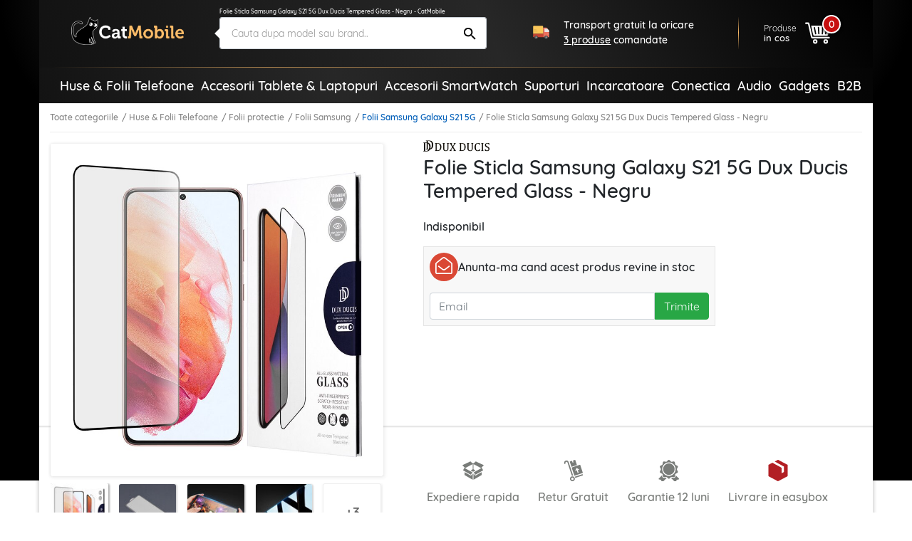

--- FILE ---
content_type: text/html; charset=UTF-8
request_url: https://catmobile.ro/folii-samsung-galaxy-s21-5g/folie-sticla-samsung-galaxy-s21-5g-dux-ducis-tempered-glass-negru.html
body_size: 73523
content:
<!DOCTYPE html>
<html lang="ro-RO">
<head>
    <meta charset="UTF-8">
    <meta http-equiv="X-UA-Compatible" content="IE=edge">
    <meta name="viewport" content="width=device-width, initial-scale=1.0, maximum-scale=1.0, user-scalable=0">
    <meta name="csrf-param" content="_csrf-frontend">
<meta name="csrf-token" content="ZPhN6JP0s4JXCwaxEqF_vEd38bgh8p2FY5Nwmm0uTGozzgWj2aGK0iJMTdBXxyDzJRC2902Gqt8n2x_cPVYGAw==">
    <title>Folie Sticla Samsung Galaxy S21 5G Dux Ducis Tempered Glass - Negru - CatMobile</title>
    <meta name="description" content="Ti-a cazut telefonul? Nu iti face griji. Folia de sticla Samsung Galaxy S21 5G este aici sa iti protejeze dispozitivul.⭐Adauga acum in cos folia premium!">
<meta property="og:title" content="Folie Sticla Samsung Galaxy S21 5G Dux Ducis Tempered Glass - Negru - CatMobile">
<meta property="og:description" content="Ti-a cazut telefonul? Nu iti face griji. Folia de sticla Samsung Galaxy S21 5G este aici sa iti protejeze dispozitivul.⭐Adauga acum in cos folia premium!">
<meta property="og:type" content="product">
<meta property="og:url" content="https://catmobile.ro/folii-samsung-galaxy-s21-5g/folie-sticla-samsung-galaxy-s21-5g-dux-ducis-tempered-glass-negru.html">
<meta property="og:image" content="https://catmobile.ro/img/p/5/2/3/3/4/3/523343-home_default.jpg">
<meta property="product:price:currency" content="RON">
<meta property="product:pretax_price:amount" content="62.99">
<meta property="product:pretax_price:currency" content="RON">
<meta property="product:price:amount" content="42.99">
<meta property="product:price:currency" content="RON">
<meta name="robots" content="index,follow">
<meta name="facebook-domain-verification" content="4si2xnykoyrmwwsjxhv87h0l447kaz">
<meta name="theme-color" content="#000">
<link href="https://plus.google.com/+CatMobileRo/posts" rel="author">
<link type="image/x-icon" href="/favicon.ico" rel="icon">
<link type="image/png" href="/favicon.png" rel="icon">
<link type="image/png" href="/favicon.png" rel="apple-touch-icon">
<link href="https://catmobile.ro/folii-samsung-galaxy-s21-5g/folie-sticla-samsung-galaxy-s21-5g-dux-ducis-tempered-glass-negru.html" rel="canonical">
<link href="/assets/700ff85a/css/bootstrap.min.css" rel="stylesheet">
<link href="/assets/512501e3/icons.css" rel="stylesheet">
<link href="/assets/1979f0e8/css/product.min.css" rel="stylesheet">
<style>.detector .sales-banner {background-image: url("https://cdn.catmobile.ro/mobile-bg.jpg")}</style>
<script src="/assets/61f9122d/app2.js"></script>
<script>var cart_id = null;
window.dataLayer = window.dataLayer || []; dataLayer.push({"ecommerce":{"detail":{"actionField":{"list":"Folii Samsung Galaxy S21 5G"},"products":[{"name":"Folie Sticla Samsung Galaxy S21 5G Dux Ducis Tempered Glass - Negru","id":68835,"price":62.99,"brand":"Dux Ducis","category":"Folii Samsung Galaxy S21 5G"}]}}});
var page_name = "product-page";</script>        <!-- Google Tag Manager -->
    <script>(function (w, d, s, l, i) {
            w[l] = w[l] || [];
            w[l].push({
                'gtm.start':
                    new Date().getTime(), event: 'gtm.js'
            });
            var f = d.getElementsByTagName(s)[0],
                j = d.createElement(s), dl = l != 'dataLayer' ? '&l=' + l : '';
            j.async = true;
            j.src =
                'https://www.googletagmanager.com/gtm.js?id=' + i + dl;
            f.parentNode.insertBefore(j, f);
        })(window, document, 'script', 'dataLayer', 'GTM-PJS3K7');</script>    <!-- End Google Tag Manager --><!-- Facebook Pixel Code -->
    <script>
            !function(f,b,e,v,n,t,s)
            {if(f.fbq)return;n=f.fbq=function(){n.callMethod?
                n.callMethod.apply(n,arguments):n.queue.push(arguments)};
                if(!f._fbq)f._fbq=n;n.push=n;n.loaded=!0;n.version='2.0';
                n.queue=[];t=b.createElement(e);t.async=!0;
                t.src=v;s=b.getElementsByTagName(e)[0];
                s.parentNode.insertBefore(t,s)}(window, document,'script',
                'https://connect.facebook.net/en_US/fbevents.js');
            fbq('init', '409294406079483');
            fbq('track', 'PageView');
        </script><!-- End Facebook Pixel Code -->
        <style>
        .leaflet-container {
            height: 400px;
            width: 600px;
            max-width: 100%;
            max-height: 100%;
        }
    </style>
</head>
<body class="product-page">
<header>
    <div class="bgx-home">
        <div class="bgx-glow"></div>
    </div>
    <div class="container p-0">
        <div class="site-header">
            <div class="d-flex align-items-center">
                <div class="icon menu-icon d-lg-none">
                    <svg id="showmenu" class="icon burger-menu" style="width:32px;height:32px;fill: #fff;" onclick="sideBar_open();"><use href="#burger-menu" xlink:href="#burger-menu"></use></svg>                    <svg id="hidemenu" class="hidemenu" style="display:none;width:32px;height:32px;fill: #ffffff;" onclick="sideBar_close();"><use href="#arrow-back" xlink:href="#arrow-back"></use></svg>                </div>
                <a href="/" class="logo" title="Logo CatMobile.ro">
                    <img class="img-responsive" src="https://cdn.catmobile.ro/img/logo/logo.png" alt="CatMobile.ro logo">
                </a>
                <div class="head-title">Folie Sticla Samsung Galaxy S21 5G Dux Ducis Tempered Glass - Negru - CatMobile</div>
                <div class="search-box">
                    <a href="https://catmobile.ro/folii-samsung-galaxy-s21-5g/folie-sticla-samsung-galaxy-s21-5g-dux-ducis-tempered-glass-negru.html" title="Folie Sticla Samsung Galaxy S21 5G Dux Ducis Tempered Glass - Negru - CatMobile">
                        <h1 class="seo-text">Folie Sticla Samsung Galaxy S21 5G Dux Ducis Tempered Glass - Negru - CatMobile</h1>
                    </a>

                    <div class="search-control pnl">
                        <div onclick="closeSearchMobile()"><svg class="icon src-arrow-left" style="width:16px;height:16px; fill: #999; margin-right: -15px;"><use href="#src-arrow-left" xlink:href="#src-arrow-left"></use></svg></div>
                        <p>Cautare</p>
                    </div>
                    <div class="search-mobile pnl">
                        <form id="searchForm" action="/cautare" method="GET" role="search">                        <input name="q" type="text" class="form-control" id="searchInput" autocomplete="off" placeholder="Cauta dupa model sau brand.." value="" required>
                        <button type="submit" class="icon search-icon"><svg class="icon search" style="width:25px;height:25px;"><use href="#search" xlink:href="#search"></use></svg></button>
                        </form>                    </div>
                    <div class="suggestions pnl">
                        <p class="recent">Cautari recente</p>
                        <ul>
                                                                                        <li>
                                    <a href="/cautare?q=ochelari+soare" title="ochelari soare"><svg class="icon recent-search"><use href="#recent-search" xlink:href="#recent-search"></use></svg>ochelari soare</a>
                                </li>
                                                            <li>
                                    <a href="/cautare?q=husa+alergare" title="husa alergare"><svg class="icon recent-search"><use href="#recent-search" xlink:href="#recent-search"></use></svg>husa alergare</a>
                                </li>
                                                            <li>
                                    <a href="/cautare?q=suport+bicicleta" title="suport bicicleta"><svg class="icon recent-search"><use href="#recent-search" xlink:href="#recent-search"></use></svg>suport bicicleta</a>
                                </li>
                                                            <li>
                                    <a href="/cautare?q=husa+subacvatica" title="husa subacvatica"><svg class="icon recent-search"><use href="#recent-search" xlink:href="#recent-search"></use></svg>husa subacvatica</a>
                                </li>
                                                            <li>
                                    <a href="/cautare?q=geanta+bicicleta" title="geanta bicicleta"><svg class="icon recent-search"><use href="#recent-search" xlink:href="#recent-search"></use></svg>geanta bicicleta</a>
                                </li>
                                                            <li>
                                    <a href="/cautare?q=suport+auto+wireless" title="suport auto wireless"><svg class="icon recent-search"><use href="#recent-search" xlink:href="#recent-search"></use></svg>suport auto wireless</a>
                                </li>
                                                            <li>
                                    <a href="/cautare?q=set+antrenament%2C+benzi+exercitii" title="set antrenament, benzi exercitii"><svg class="icon recent-search"><use href="#recent-search" xlink:href="#recent-search"></use></svg>set antrenament, benzi exercitii</a>
                                </li>
                                                            <li>
                                    <a href="/cautare?q=oglinda+auto" title="oglinda auto"><svg class="icon recent-search"><use href="#recent-search" xlink:href="#recent-search"></use></svg>oglinda auto</a>
                                </li>
                                                            <li>
                                    <a href="/cautare?q=cablu+type-c" title="cablu type-c"><svg class="icon recent-search"><use href="#recent-search" xlink:href="#recent-search"></use></svg>cablu type-c</a>
                                </li>
                                                            <li>
                                    <a href="/cautare?q=husa+MacBook" title="husa MacBook"><svg class="icon recent-search"><use href="#recent-search" xlink:href="#recent-search"></use></svg>husa MacBook</a>
                                </li>
                                                    </ul>
                    </div>
                </div>
                <section class="delivery-info delivery-widget">
    <div class="d-flex align-items-center">
        <svg class="icon cat-red-truck" style=""><use href="#cat-red-truck" xlink:href="#cat-red-truck"></use></svg>                                        <p>Transport gratuit la oricare <span>3 produse</span> comandate</p>
                        </div>
</section>

                <div class="actions d-flex align-self-end justify-content-end">
                    <div class="icon search-icon" onclick="openSearchMobile()"><svg class="icon search" style="width:28px;height:28px;"><use href="#search" xlink:href="#search"></use></svg></div>
                    <a href="/cosul-meu" title="Cosul meu" class="cart align-items-center">
                        <div class="cart-text">
                            <p>Produse</p>
                            <span>in cos</span>
                        </div>

                        <div class="icon cart-icon"><svg class="icon icon-cart" style="width:35px;height:35px;"><use href="#cart3" xlink:href="#cart3"></use></svg>                            <div class="count">
                                <div class="products-counter">
                                    <span>0</span>
                                </div>
                            </div>
                        </div>
                    </a>
                </div>
            </div>
            <hr class="orange-fade">
        </div>
        <section class="announce ann-top d-flex d-lg-none justify-content-center align-self-center delivery-widget">
    <div class="d-flex align-items-center py-2 py-md-3">
        <svg class="icon cat-red-truck" style=""><use href="#cat-red-truck" xlink:href="#cat-red-truck"></use></svg>                                        <p>Transport gratuit la oricare <span>3 produse</span> comandate</p>
                        </div>
</section>
        <div class="main-menu"><div class="px-4"><nav id="sideBar" class="sidebar d-lg-flex flex-column flex-lg-row justify-content-lg-between align-items-stretch align-items-lg-center" style="display:none;"><a class=" menu-category home-icon" href="/" title="Acasa"><svg class="icon home"><use href="#home" xlink:href="#home"></use></svg><span class="d-lg-none">Acasa</span></a><span id="menu-close" class="d-lg-none" onclick="sideBar_close();"><svg class="icon close-menu"><use href="#close-menu" xlink:href="#close-menu"></use></svg></span><span class="menu-section d-lg-none">Categorii:</span><a class=" menu-category " href="/huse-folii-telefoane/" title="Huse &amp; Folii Telefoane"><img class="img-responsive" src="https://cdn.catmobile.ro/img/menu-icon/huse___folii_telefoane.jpg" alt=""><span>Huse & Folii Telefoane</span></a><a class=" menu-category " href="/accesorii-tablete-laptopuri/" title="Accesorii Tablete &amp; Laptopuri"><img class="img-responsive" src="https://cdn.catmobile.ro/img/menu-icon/accesorii_tablete___laptopuri.jpg" alt=""><span>Accesorii Tablete & Laptopuri</span></a><a class=" menu-category " href="https://catmobile.ro/accesorii-smartwatch/" title="Accesorii SmartWatch"><img class="img-responsive" src="https://cdn.catmobile.ro/img/menu-icon/accesorii_smartwatch.jpg" alt=""><span>Accesorii SmartWatch</span></a><a class=" menu-category " href="/suporti/" title="Suporturi"><img class="img-responsive" src="https://cdn.catmobile.ro/img/menu-icon/suporturi.jpg" alt=""><span>Suporturi</span></a><a class=" menu-category " href="/incarcatoare/" title="Incarcatoare"><img class="img-responsive" src="https://cdn.catmobile.ro/img/menu-icon/incarcatoare.jpg" alt=""><span>Incarcatoare</span></a><a class=" menu-category " href="/conectica/" title="Conectica"><img class="img-responsive" src="https://cdn.catmobile.ro/img/menu-icon/conectica.jpg" alt=""><span>Conectica</span></a><a class=" menu-category " href="/audio/" title="Audio"><img class="img-responsive" src="https://cdn.catmobile.ro/img/menu-icon/audio.jpg" alt=""><span>Audio</span></a><a class=" menu-category " href="/gadgets/" title="Gadgets"><img class="img-responsive" src="https://cdn.catmobile.ro/img/menu-icon/gadgets.jpg" alt=""><span>Gadgets</span></a><span class="menu-section d-lg-none">Informatii:</span><a class=" menu-category d-lg-none" href="/contact" title="Informatii"><img class="img-responsive" src="https://cdn.catmobile.ro/img/menu-icon/informatii.jpg" alt=""><span>Informatii</span></a><a class=" menu-category " href="https://shop.koff.ro/" title="B2B"><span>B2B</span></a></nav></div></div>    </div>
</header>
<div class="page-bg">
    <div class="page-content product-inactive product-no-stock" itemscope itemtype="https://schema.org/Product">
        <div class="container mobile-wrapper p-0">
            <div class="page-container">
                <div class="breadcrumbs">
                    <ol class="links"><li><a href="/catalog">Toate categoriile</a></li>
<li><a href="/huse-folii-telefoane/">Huse &amp; Folii Telefoane</a></li>
<li><a href="/folii-protectie/">Folii protectie</a></li>
<li><a href="/folii-samsung/">Folii Samsung</a></li>
<li class='active'><a href="/folii-samsung-galaxy-s21-5g/">Folii Samsung Galaxy S21 5G</a></li>
<li class='active'>Folie Sticla Samsung Galaxy S21 5G Dux Ducis Tempered Glass - Negru</li>
</ol>                </div>
                <div id="product-page">
                    <div class="separator"></div>
                    <section class="top-section">
                        <div class="container p-2 p-md-3">
                            <div class="row">
                                <div class="product-gallery p-0 pl-md-2 pt-md-3 pt-lg-0 col-md-5 col-lg-5">
                                                                                <div id="sg_w0" class="slido-gallery"><!-- SlidoOGallery widget -->
<div class="sg-slides-wrapper">
    <div class="sg-slides">
      <div class="sg-slide cover" id="sg_slide_0" data-cover="1" data-index="0">
      <img class="img-responsive" src="https://cdn.catmobile.ro/img/p/5/2/3/3/4/3/523343-thickbox_default.jpg" data-src="https://cdn.catmobile.ro/img/p/5/2/3/3/4/3/523343-thickbox_default.jpg" alt="Folie Sticla Samsung Galaxy S21 5G Dux Ducis Tempered Glass - Negru" itemprop="image">
    </div>
      <div class="sg-slide slazy" id="sg_slide_1" data-cover="0" data-index="1">
      <img class="img-responsive slazy" src="https://cdn.catmobile.ro/img/p/5/2/3/3/4/4/523344-thickbox_default.jpg" data-src="https://cdn.catmobile.ro/img/p/5/2/3/3/4/4/523344-thickbox_default.jpg" alt="Folie Sticla Samsung Galaxy S21 5G Dux Ducis Tempered Glass - Negru" itemprop="image">
    </div>
      <div class="sg-slide slazy" id="sg_slide_2" data-cover="0" data-index="2">
      <img class="img-responsive slazy" src="" data-src="https://cdn.catmobile.ro/img/p/4/3/4/1/5/2/434152-thickbox_default.jpg" alt="Folie Sticla Samsung Galaxy S21 5G Dux Ducis Tempered Glass - Negru" itemprop="image">
    </div>
      <div class="sg-slide slazy" id="sg_slide_3" data-cover="0" data-index="3">
      <img class="img-responsive slazy" src="" data-src="https://cdn.catmobile.ro/img/p/4/3/4/1/5/3/434153-thickbox_default.jpg" alt="Folie Sticla Samsung Galaxy S21 5G Dux Ducis Tempered Glass - Negru" itemprop="image">
    </div>
      <div class="sg-slide slazy" id="sg_slide_4" data-cover="0" data-index="4">
      <img class="img-responsive slazy" src="" data-src="https://cdn.catmobile.ro/img/p/4/3/4/1/5/0/434150-thickbox_default.jpg" alt="Folie Sticla Samsung Galaxy S21 5G Dux Ducis Tempered Glass - Negru" itemprop="image">
    </div>
      <div class="sg-slide slazy" id="sg_slide_5" data-cover="0" data-index="5">
      <img class="img-responsive slazy" src="" data-src="https://cdn.catmobile.ro/img/p/4/3/4/1/5/1/434151-thickbox_default.jpg" alt="Folie Sticla Samsung Galaxy S21 5G Dux Ducis Tempered Glass - Negru" itemprop="image">
    </div>
      <div class="sg-slide slazy" id="sg_slide_6" data-cover="0" data-index="6">
      <img class="img-responsive slazy" src="" data-src="https://cdn.catmobile.ro/img/p/4/3/4/1/4/8/434148-thickbox_default.jpg" alt="Folie Sticla Samsung Galaxy S21 5G Dux Ducis Tempered Glass - Negru" itemprop="image">
    </div>
      </div>
</div>
<div class="sg-navigation">
  <button class="sg-open-modal">Pop-up Toate</button>
  <span class="sg-previous end"></span> <span class="sg-next"></span>
</div>
<div class="sg-indicators" data-count="7">
      <div class="sg-indicator active" data-index="0">
      <picture>
        <source srcset="https://cdn.catmobile.ro/img/p/5/2/3/3/4/3/523343-small_default.jpg" media="(min-width: 768px)">
        <img class="img-responsive" src="[data-uri]"/></picture>
    </div>      <div class="sg-indicator" data-index="1">
      <picture>
        <source srcset="https://cdn.catmobile.ro/img/p/5/2/3/3/4/4/523344-small_default.jpg" media="(min-width: 768px)">
        <img class="img-responsive" src="[data-uri]"/></picture>
    </div>      <div class="sg-indicator" data-index="2">
      <picture>
        <source srcset="https://cdn.catmobile.ro/img/p/4/3/4/1/5/2/434152-small_default.jpg" media="(min-width: 768px)">
        <img class="img-responsive" src="[data-uri]"/></picture>
    </div>      <div class="sg-indicator" data-index="3">
      <picture>
        <source srcset="https://cdn.catmobile.ro/img/p/4/3/4/1/5/3/434153-small_default.jpg" media="(min-width: 768px)">
        <img class="img-responsive" src="[data-uri]"/></picture>
    </div>      <div class="sg-indicator" data-index="4">
      <picture>
        <source srcset="https://cdn.catmobile.ro/img/p/4/3/4/1/5/0/434150-small_default.jpg" media="(min-width: 768px)">
        <img class="img-responsive" src="[data-uri]"/></picture>
    </div>      <div class="sg-indicator" data-index="5">
      <picture>
        <source srcset="https://cdn.catmobile.ro/img/p/4/3/4/1/5/1/434151-small_default.jpg" media="(min-width: 768px)">
        <img class="img-responsive" src="[data-uri]"/></picture>
    </div>      <div class="sg-indicator" data-index="6">
      <picture>
        <source srcset="https://cdn.catmobile.ro/img/p/4/3/4/1/4/8/434148-small_default.jpg" media="(min-width: 768px)">
        <img class="img-responsive" src="[data-uri]"/></picture>
    </div>        <div class="sg-indicator show-more">
      <p class="thumbs-count">3</p>
    </div>
  </div>
<script>
var sg;
  App.on('ready', function () {
    sg = new SlidoGallery({
      wrapper: document.getElementById("sg_w0")
    });
  });

</script>
</div>                                </div>
                                <div class="product-info col-md-7 offset-lg-5">
                                    <div class="product-opinions d-flex align-items-center">
                                                                                        <div class="brand d-none d-md-block" itemprop="brand" itemtype="https://schema.org/Thing" itemscope>
                                                    <meta itemprop="name" content="Dux Ducis"/>
                                                    <img class="img-responsive" src="https://cdn.catmobile.ro/img/m/1542208901.png"
                                                         alt="Dux Ducis">
                                                </div>
                                                                                    <div class="stars-wrap">
    <span class="star-count">(0)</span>
            <span class="star star-empty"></span>
            <span class="star star-empty"></span>
            <span class="star star-empty"></span>
            <span class="star star-empty"></span>
            <span class="star star-empty"></span>
        </div>
                                    </div>
                                    <h2 class="product-title" itemprop="name">Folie Sticla Samsung Galaxy S21 5G Dux Ducis Tempered Glass - Negru</h2>
                                    <meta itemprop="url" content="https://catmobile.ro/folii-samsung-galaxy-s21-5g/folie-sticla-samsung-galaxy-s21-5g-dux-ducis-tempered-glass-negru.html"/>
                                                                                                                <div class="product-out-of-stock">
                                            <p class="indisponibil">Indisponibil</p>
                                            <div id="pjaxCa" class="customer-alert" data-pjax-container="" data-pjax-timeout="0"><form id="newAlert" action="/site/add-alert" method="post" data-pjax>
<input type="hidden" name="_csrf-frontend" value="ZPhN6JP0s4JXCwaxEqF_vEd38bgh8p2FY5Nwmm0uTGozzgWj2aGK0iJMTdBXxyDzJRC2902Gqt8n2x_cPVYGAw==">
<div class="customer-alert-header">
    <div class="mail-icon-wrap"><svg class="icon cat-envelope-o"><use href="#cat-envelope-o" xlink:href="#cat-envelope-o"></use></svg></div>
    <div>Anunta-ma cand acest produs revine in stoc</div>
</div>
<div class="customer-alert-fields">
    <input type="hidden" name="CustomerAlertForm[id_product]">    <div class="form-group customer-email">
        <input type="email" required name="CustomerAlertForm[email]" placeholder="Email" class="form-control"/>
        <button type="submit" class="btn btn-success">Trimite</button>    </div>
</div>
</form></div>                                        </div>
                                    
                                                                                <div class="price-wrap" itemprop="offers" itemscope="" itemtype="https://schema.org/Offer">
                                                                                                <meta itemprop="url" content="https://catmobile.ro/folii-samsung-galaxy-s21-5g/folie-sticla-samsung-galaxy-s21-5g-dux-ducis-tempered-glass-negru.html">
                                                <meta itemprop="price" content="42.99">
                                                <meta itemprop="priceCurrency" content="RON">
                                                                                                        <link itemprop="availability" href="https://schema.org/OutOfStock"/>
                                                                                                                                                </div>
                                                                            </div>
                            </div>
                        </div>
                    </section>
                    <section class="bottom-section">
                        <div class="container p-2 p-md-3">
                            <div class="row">
                                <div class="offset-lg-5 dark-side">
                                    <div class="under-cart d-flex flex-column flex-sm-row align-items-sm-center">
                                        <div class="gifts d-flex justify-content-between">
                                            <div class="delivery">
                                                <svg class="icon colet2" style="width:20px;height:20px;"><use href="#colet2" xlink:href="#colet2"></use></svg>                                                Expediere rapida
                                            </div>
                                            <div class="retur">
                                                <svg class="icon return2" style="width:20px;height:20px;"><use href="#return2" xlink:href="#return2"></use></svg>                                                Retur Gratuit
                                            </div>
                                            <div class="garantie">
                                                <svg class="icon guarantee2" style="width:20px;height:20px;"><use href="#guarantee2" xlink:href="#guarantee2"></use></svg>                                                Garantie 12 luni
                                            </div>
                                            <div class="garantie">
                                                <img class="icon" src="/easybox-sameday.svg" alt=""/>
                                                Livrare in easybox
                                            </div>
                                        </div>
                                    </div>
                                </div>
                            </div>
                        </div>
                    </section>
                </div>
                <section class="delivery-widget d-flex d-lg-none justify-content-center align-self-center">
    <div class="d-flex align-items-center delivery-cost-info">
        <svg class="icon cat-red-truck" style=""><use href="#cat-red-truck" xlink:href="#cat-red-truck"></use></svg>                                        <p>Transport gratuit la oricare <span>3 produse</span> comandate</p>
                        </div>
</section>
                    <section id="recommendations" class="p-2 p-md-3 recommendations">
        <div class="head">
            <a href="/folii-samsung-galaxy-s21-5g/" title="Folii Samsung Galaxy S21 5G">
                <span>VEZI MAI MULTE</span>
                <h3>Folii Samsung Galaxy S21 5G</h3>
            </a>
        </div>
        <div class="grid-wrapper side-scroll">
            <div class="grid-container ss-container">
                                    <div class="grid-item ss-item" itemprop="isRelatedTo" itemscope itemtype="https://schema.org/Product">
                        <a href="https://catmobile.ro/folii-samsung-galaxy-s21-5g/folie-sticla-samsung-galaxy-s21-5g-techsuit-111d-full-glue-full-cover-negru.html" title="Folie sticla Samsung Galaxy S21 5G Techsuit 111D Full Glue Full Cover, negru" itemprop="url">
                                                            <div class="reduction-label"><span class="reduction-percent">-11%</span></div>                            <div class="image-wrapper">
                                <img class="img-responsive" data-src="https://cdn.catmobile.ro/img/p/4/8/3/1/2/3/483123-home_default.jpg" alt="Folie sticla Samsung Galaxy S21 5G Techsuit 111D Full Glue Full Cover, negru">
                                <meta itemprop="image" content="https://catmobile.ro/img/p/4/8/3/1/2/3/483123-home_default.jpg"/>
                            </div>
                            <h4 class="mt-md-3">Folie sticla Samsung Galaxy S21 5G Techsuit 111D Full Glue Full Cover, negru</h4>
                            <meta itemprop="name" content="Folie sticla Samsung Galaxy S21 5G Techsuit 111D Full Glue Full Cover, negru"/>
                            <div class="price-wrap" itemprop="offers" itemscope itemtype="https://schema.org/Offer">
                                <div class="price">29<sup>99</sup> <span class="currency">lei</span></div>
                                <meta itemprop="price" content="29.99"/>
                                <meta itemprop="priceCurrency" content="RON"/>
                                <meta itemprop="url" content="https://catmobile.ro/folii-samsung-galaxy-s21-5g/folie-sticla-samsung-galaxy-s21-5g-techsuit-111d-full-glue-full-cover-negru.html">
                                                                    <link itemprop="availability" href="https://schema.org/InStock"/>
                                                                                                    <div class="old-price"><span>33</span><sup>99</sup> <span class="currency">lei</span></div>                                                            </div>
                        </a>
                    </div>
                                        <div class="grid-item ss-item" itemprop="isRelatedTo" itemscope itemtype="https://schema.org/Product">
                        <a href="https://catmobile.ro/folii-samsung-galaxy-s21-5g/folie-sticla-samsung-galaxy-s21-5g-techsuit-111d-privacy-full-glue-negru.html" title="Folie sticla Samsung Galaxy S21 5G Techsuit 111D Privacy Full Glue, negru" itemprop="url">
                                                            <div class="reduction-label"><span class="reduction-percent">-8%</span></div>                            <div class="image-wrapper">
                                <img class="img-responsive" data-src="https://cdn.catmobile.ro/img/p/1/3/6/0/1/0/6/1360106-home_default.jpg" alt="Folie sticla Samsung Galaxy S21 5G Techsuit 111D Privacy Full Glue, negru">
                                <meta itemprop="image" content="https://catmobile.ro/img/p/1/3/6/0/1/0/6/1360106-home_default.jpg"/>
                            </div>
                            <h4 class="mt-md-3">Folie sticla Samsung Galaxy S21 5G Techsuit 111D Privacy Full Glue, negru</h4>
                            <meta itemprop="name" content="Folie sticla Samsung Galaxy S21 5G Techsuit 111D Privacy Full Glue, negru"/>
                            <div class="price-wrap" itemprop="offers" itemscope itemtype="https://schema.org/Offer">
                                <div class="price">44<sup>99</sup> <span class="currency">lei</span></div>
                                <meta itemprop="price" content="44.99"/>
                                <meta itemprop="priceCurrency" content="RON"/>
                                <meta itemprop="url" content="https://catmobile.ro/folii-samsung-galaxy-s21-5g/folie-sticla-samsung-galaxy-s21-5g-techsuit-111d-privacy-full-glue-negru.html">
                                                                    <link itemprop="availability" href="https://schema.org/InStock"/>
                                                                                                    <div class="old-price"><span>48</span><sup>99</sup> <span class="currency">lei</span></div>                                                            </div>
                        </a>
                    </div>
                                        <div class="grid-item ss-item" itemprop="isRelatedTo" itemscope itemtype="https://schema.org/Product">
                        <a href="https://catmobile.ro/folii-samsung-galaxy-s21-5g/folie-samsung-galaxy-s21-5g-3mk-flexibleglass-transparenta.html" title="Folie Samsung Galaxy S21 5G 3mk FlexibleGlass, transparenta" itemprop="url">
                                                            <div class="reduction-label"><span class="reduction-percent">-16%</span></div>                            <div class="image-wrapper">
                                <img class="img-responsive" data-src="https://cdn.catmobile.ro/img/p/1/3/2/4/0/4/9/1324049-home_default.jpg" alt="Folie Samsung Galaxy S21 5G 3mk FlexibleGlass, transparenta">
                                <meta itemprop="image" content="https://catmobile.ro/img/p/1/3/2/4/0/4/9/1324049-home_default.jpg"/>
                            </div>
                            <h4 class="mt-md-3">Folie Samsung Galaxy S21 5G 3mk FlexibleGlass, transparenta</h4>
                            <meta itemprop="name" content="Folie Samsung Galaxy S21 5G 3mk FlexibleGlass, transparenta"/>
                            <div class="price-wrap" itemprop="offers" itemscope itemtype="https://schema.org/Offer">
                                <div class="price">54<sup>99</sup> <span class="currency">lei</span></div>
                                <meta itemprop="price" content="54.99"/>
                                <meta itemprop="priceCurrency" content="RON"/>
                                <meta itemprop="url" content="https://catmobile.ro/folii-samsung-galaxy-s21-5g/folie-samsung-galaxy-s21-5g-3mk-flexibleglass-transparenta.html">
                                                                    <link itemprop="availability" href="https://schema.org/InStock"/>
                                                                                                    <div class="old-price"><span>65</span><sup>99</sup> <span class="currency">lei</span></div>                                                            </div>
                        </a>
                    </div>
                                        <div class="grid-item ss-item" itemprop="isRelatedTo" itemscope itemtype="https://schema.org/Product">
                        <a href="https://catmobile.ro/folii-samsung-galaxy-s21-5g/pachet-4x-folie-samsung-galaxy-s21-5g-3mk-lens-protection-transparenta.html" title="[Pachet 4x] Folie Samsung Galaxy S21 5G 3mk Lens Protection, transparenta" itemprop="url">
                                                            <div class="reduction-label"><span class="reduction-percent">-11%</span></div>                            <div class="image-wrapper">
                                <img class="img-responsive" data-src="https://cdn.catmobile.ro/img/p/1/2/9/3/3/4/4/1293344-home_default.jpg" alt="[Pachet 4x] Folie Samsung Galaxy S21 5G 3mk Lens Protection, transparenta">
                                <meta itemprop="image" content="https://catmobile.ro/img/p/1/2/9/3/3/4/4/1293344-home_default.jpg"/>
                            </div>
                            <h4 class="mt-md-3">[Pachet 4x] Folie Samsung Galaxy S21 5G 3mk Lens Protection, transparenta</h4>
                            <meta itemprop="name" content="[Pachet 4x] Folie Samsung Galaxy S21 5G 3mk Lens Protection, transparenta"/>
                            <div class="price-wrap" itemprop="offers" itemscope itemtype="https://schema.org/Offer">
                                <div class="price">44<sup>99</sup> <span class="currency">lei</span></div>
                                <meta itemprop="price" content="44.99"/>
                                <meta itemprop="priceCurrency" content="RON"/>
                                <meta itemprop="url" content="https://catmobile.ro/folii-samsung-galaxy-s21-5g/pachet-4x-folie-samsung-galaxy-s21-5g-3mk-lens-protection-transparenta.html">
                                                                    <link itemprop="availability" href="https://schema.org/InStock"/>
                                                                                                    <div class="old-price"><span>50</span><sup>99</sup> <span class="currency">lei</span></div>                                                            </div>
                        </a>
                    </div>
                                        <div class="grid-item ss-item" itemprop="isRelatedTo" itemscope itemtype="https://schema.org/Product">
                        <a href="https://catmobile.ro/folii-samsung-galaxy-s21-5g/folie-samsung-galaxy-s21-5g-3mk-flexibleglass-lite-transparenta.html" title="Folie Samsung Galaxy S21 5G 3mk FlexibleGlass Lite, transparenta" itemprop="url">
                                                            <div class="reduction-label"><span class="reduction-percent">-16%</span></div>                            <div class="image-wrapper">
                                <img class="img-responsive" data-src="https://cdn.catmobile.ro/img/p/1/2/9/5/8/5/6/1295856-home_default.jpg" alt="Folie Samsung Galaxy S21 5G 3mk FlexibleGlass Lite, transparenta">
                                <meta itemprop="image" content="https://catmobile.ro/img/p/1/2/9/5/8/5/6/1295856-home_default.jpg"/>
                            </div>
                            <h4 class="mt-md-3">Folie Samsung Galaxy S21 5G 3mk FlexibleGlass Lite, transparenta</h4>
                            <meta itemprop="name" content="Folie Samsung Galaxy S21 5G 3mk FlexibleGlass Lite, transparenta"/>
                            <div class="price-wrap" itemprop="offers" itemscope itemtype="https://schema.org/Offer">
                                <div class="price">49<sup>99</sup> <span class="currency">lei</span></div>
                                <meta itemprop="price" content="49.99"/>
                                <meta itemprop="priceCurrency" content="RON"/>
                                <meta itemprop="url" content="https://catmobile.ro/folii-samsung-galaxy-s21-5g/folie-samsung-galaxy-s21-5g-3mk-flexibleglass-lite-transparenta.html">
                                                                    <link itemprop="availability" href="https://schema.org/InStock"/>
                                                                                                    <div class="old-price"><span>59</span><sup>99</sup> <span class="currency">lei</span></div>                                                            </div>
                        </a>
                    </div>
                                        <div class="grid-item ss-item" itemprop="isRelatedTo" itemscope itemtype="https://schema.org/Product">
                        <a href="https://catmobile.ro/folii-samsung-galaxy-s21-5g/folie-samsung-galaxy-s21-5g-3mk-arc-transparenta.html" title="Folie Samsung Galaxy S21 5G 3mk ARC+, transparenta" itemprop="url">
                                                            <div class="reduction-label"><span class="reduction-percent">-9%</span></div>                            <div class="image-wrapper">
                                <img class="img-responsive" data-src="https://cdn.catmobile.ro/img/p/1/3/2/1/4/6/9/1321469-home_default.jpg" alt="Folie Samsung Galaxy S21 5G 3mk ARC+, transparenta">
                                <meta itemprop="image" content="https://catmobile.ro/img/p/1/3/2/1/4/6/9/1321469-home_default.jpg"/>
                            </div>
                            <h4 class="mt-md-3">Folie Samsung Galaxy S21 5G 3mk ARC+, transparenta</h4>
                            <meta itemprop="name" content="Folie Samsung Galaxy S21 5G 3mk ARC+, transparenta"/>
                            <div class="price-wrap" itemprop="offers" itemscope itemtype="https://schema.org/Offer">
                                <div class="price">59<sup>99</sup> <span class="currency">lei</span></div>
                                <meta itemprop="price" content="59.99"/>
                                <meta itemprop="priceCurrency" content="RON"/>
                                <meta itemprop="url" content="https://catmobile.ro/folii-samsung-galaxy-s21-5g/folie-samsung-galaxy-s21-5g-3mk-arc-transparenta.html">
                                                                    <link itemprop="availability" href="https://schema.org/InStock"/>
                                                                                                    <div class="old-price"><span>65</span><sup>99</sup> <span class="currency">lei</span></div>                                                            </div>
                        </a>
                    </div>
                                                </div>
            <a class="carousel-control-prev grid-controls ss-prev" href="#" rel="nofollow" role="button"><span aria-hidden><svg class="icon slide-prev"><use href="#slide-prev" xlink:href="#slide-prev"></use></svg></span><span class="sr-only">Inapoi</span></a><a class="carousel-control-next grid-controls ss-next" href="#" rel="nofollow" role="button"><span aria-hidden><svg class="icon slide-next"><use href="#slide-next" xlink:href="#slide-next"></use></svg></span><span class="sr-only">Urmatorul</span></a>        </div>
    </section>
                <section id="all-desc">
                    <div class="container">
                        <div class="description-head">
                            <h3>DETALII SI PROPRIETATI</h3>
                            <p class="product-code">Cod produs: <span>KF234663</span></p>
                        </div>
                                                <div class="short-description" style="transform:none;margin-top:0;">
                            <p>Ti-a cazut telefonul? Nu iti face griji. Folia de sticla <span style="color: rgb(0, 0, 0)">Samsung Galaxy S21 5G este aici sa iti protejeze dispozitivul.⭐Adauga acum in cos folia premium!</span></p>                        </div>
                                                                    </div>
                </section>
                <section id="reviews">
                    <div class="section-title d-flex justify-content-between align-items-center reviews">
                        <h3>PARERILE CLIENTILOR</h3>
                    </div>
                    <div class="block-add-review">
                        <div class="icon"><img src="/static/icons/smile-wink-regular.svg" class="img-responsive"/></div>
                        <h3>Fii primul care scrie o parere</h3>                        <p>Parerea ta ne ajuta sa imbunatatim serviciile pe care ti le oferim</p>
                        <button class="btn-add-review" type="button" data-toggle="modal" data-target="#addReview">Scrie-ti parerea</button>
                    </div>
                    <div class="customer-reviews-list" style="display:none;">
    <div class="container">
            </div>
</div>
<div id="addReview" class="modal fade" role="dialog">
    <div class="modal-dialog">
        <div class="modal-content">
            <div class="modal-header">
                <h4 class="modal-title">Scrie parerea ta</h4>
                <button type="button" class="close" data-dismiss="modal" aria-label="Close">
                    <span aria-hidden="true">&times;</span>
                </button>
            </div>
            <div class="modal-body">
                <form id="newComment" action="/site/add-comment" method="post" onsubmit="return false;">
<input type="hidden" name="_csrf-frontend" value="ZPhN6JP0s4JXCwaxEqF_vEd38bgh8p2FY5Nwmm0uTGozzgWj2aGK0iJMTdBXxyDzJRC2902Gqt8n2x_cPVYGAw==">                <div class="form-group field-productcomment-id_product required">

<input type="hidden" id="productcomment-id_product" class="form-control" name="ProductComment[id_product]" value="68835">

<p class="help-block help-block-error"></p>
</div>                <div class="form-group field-productcomment-grade">
<label class="control-label">Acorda o nota</label>
<input type="hidden" name="ProductComment[grade]" value=""><div id="productcomment-grade" role="radiogroup"><div class="radio"><input type="radio" name="ProductComment[grade]" value="1" id="star_0"/><label for="star_0" class="star"></label></div>
<div class="radio"><input type="radio" name="ProductComment[grade]" value="2" id="star_1"/><label for="star_1" class="star"></label></div>
<div class="radio"><input type="radio" name="ProductComment[grade]" value="3" id="star_2"/><label for="star_2" class="star"></label></div>
<div class="radio"><input type="radio" name="ProductComment[grade]" value="4" id="star_3"/><label for="star_3" class="star"></label></div>
<div class="radio"><input type="radio" name="ProductComment[grade]" value="5" id="star_4" checked/><label for="star_4" class="star"></label></div></div>

<p class="help-block help-block-error"></p>
</div>                <div class="form-group field-productcomment-customer_name required">
<label class="control-label" for="productcomment-customer_name"></label>
<input type="text" id="productcomment-customer_name" class="form-control" name="ProductComment[customer_name]" placeholder="Nume" aria-required="true">

<p class="help-block help-block-error"></p>
</div>                <div class="form-group field-productcomment-email">
<label class="control-label" for="productcomment-email"></label>
<input type="text" id="productcomment-email" class="form-control" name="ProductComment[email]" placeholder="Email">

<p class="help-block help-block-error"></p>
</div>                <div class="form-group field-productcomment-message required">
<label class="control-label" for="productcomment-message"></label>
<textarea id="productcomment-message" class="form-control" name="ProductComment[message]" placeholder="Descrie experienta ta" aria-required="true"></textarea>

<p class="help-block help-block-error"></p>
</div>                <div class="form-group" style="margin: 30px auto;">
                    <button type="submit" class="btn btn-default btn-success">Publica</button>                </div>
                </form>            </div>
        </div>
    </div>
</div>
                </section>
                                            <section id="recommendations_2" class="p-2 p-md-3 recommendations">
        <div class="head">
            <a href="/huse-samsung-galaxy-s21-5g/" title="Huse Samsung Galaxy S21 5G">
                <span>VEZI MAI MULTE</span>
                <h3>Huse Samsung Galaxy S21 5G</h3>
            </a>
        </div>
        <div class="grid-wrapper side-scroll">
            <div class="grid-container ss-container">
                                    <div class="grid-item ss-item" itemprop="isRelatedTo" itemscope itemtype="https://schema.org/Product">
                        <a href="https://catmobile.ro/huse-samsung-galaxy-s21-5g/husa-samsung-galaxy-s21-5g-techsuit-carbon-silicone-negru.html" title="Husa Samsung Galaxy S21 5G Techsuit Carbon Silicone, negru" itemprop="url">
                                                            <div class="reduction-label"><span class="reduction-percent">-11%</span></div>                            <div class="image-wrapper">
                                <img class="img-responsive" data-src="https://cdn.catmobile.ro/img/p/1/1/9/6/9/1/4/1196914-home_default.jpg" alt="Husa Samsung Galaxy S21 5G Techsuit Carbon Silicone, negru">
                                <meta itemprop="image" content="https://catmobile.ro/img/p/1/1/9/6/9/1/4/1196914-home_default.jpg"/>
                            </div>
                            <h4 class="mt-md-3">Husa Samsung Galaxy S21 5G Techsuit Carbon Silicone, negru</h4>
                            <meta itemprop="name" content="Husa Samsung Galaxy S21 5G Techsuit Carbon Silicone, negru"/>
                            <div class="price-wrap" itemprop="offers" itemscope itemtype="https://schema.org/Offer">
                                <div class="price">39<sup>99</sup> <span class="currency">lei</span></div>
                                <meta itemprop="price" content="39.99"/>
                                <meta itemprop="priceCurrency" content="RON"/>
                                <meta itemprop="url" content="https://catmobile.ro/huse-samsung-galaxy-s21-5g/husa-samsung-galaxy-s21-5g-techsuit-carbon-silicone-negru.html">
                                                                    <link itemprop="availability" href="https://schema.org/InStock"/>
                                                                                                    <div class="old-price"><span>44</span><sup>99</sup> <span class="currency">lei</span></div>                                                            </div>
                        </a>
                    </div>
                                        <div class="grid-item ss-item" itemprop="isRelatedTo" itemscope itemtype="https://schema.org/Product">
                        <a href="https://catmobile.ro/huse-samsung-galaxy-s21-5g/husa-samsung-galaxy-s21-5g-eco-leather-view-flip-tip-carte-negru.html" title="Husa Samsung Galaxy S21 5G Eco Leather View flip tip carte, negru" itemprop="url">
                                                            <div class="reduction-label"><span class="reduction-percent">-6%</span></div>                            <div class="image-wrapper">
                                <img class="img-responsive" data-src="https://cdn.catmobile.ro/img/p/4/5/5/3/4/3/455343-home_default.jpg" alt="Husa Samsung Galaxy S21 5G Eco Leather View flip tip carte, negru">
                                <meta itemprop="image" content="https://catmobile.ro/img/p/4/5/5/3/4/3/455343-home_default.jpg"/>
                            </div>
                            <h4 class="mt-md-3">Husa Samsung Galaxy S21 5G Eco Leather View flip tip carte, negru</h4>
                            <meta itemprop="name" content="Husa Samsung Galaxy S21 5G Eco Leather View flip tip carte, negru"/>
                            <div class="price-wrap" itemprop="offers" itemscope itemtype="https://schema.org/Offer">
                                <div class="price">54<sup>99</sup> <span class="currency">lei</span></div>
                                <meta itemprop="price" content="54.99"/>
                                <meta itemprop="priceCurrency" content="RON"/>
                                <meta itemprop="url" content="https://catmobile.ro/huse-samsung-galaxy-s21-5g/husa-samsung-galaxy-s21-5g-eco-leather-view-flip-tip-carte-negru.html">
                                                                    <link itemprop="availability" href="https://schema.org/InStock"/>
                                                                                                    <div class="old-price"><span>58</span><sup>99</sup> <span class="currency">lei</span></div>                                                            </div>
                        </a>
                    </div>
                                        <div class="grid-item ss-item" itemprop="isRelatedTo" itemscope itemtype="https://schema.org/Product">
                        <a href="https://catmobile.ro/huse-samsung-galaxy-s21-5g/husa-samsung-galaxy-s21-5g-protectie-camera-techsuit-camshield-series-negru.html" title="Husa Samsung Galaxy S21 5G protectie camera Techsuit CamShield Series, negru" itemprop="url">
                                                            <div class="reduction-label"><span class="reduction-percent">-10%</span></div>                            <div class="image-wrapper">
                                <img class="img-responsive" data-src="https://cdn.catmobile.ro/img/p/7/4/6/3/0/7/746307-home_default.jpg" alt="Husa Samsung Galaxy S21 5G protectie camera Techsuit CamShield Series, negru">
                                <meta itemprop="image" content="https://catmobile.ro/img/p/7/4/6/3/0/7/746307-home_default.jpg"/>
                            </div>
                            <h4 class="mt-md-3">Husa Samsung Galaxy S21 5G protectie camera Techsuit CamShield Series, negru</h4>
                            <meta itemprop="name" content="Husa Samsung Galaxy S21 5G protectie camera Techsuit CamShield Series, negru"/>
                            <div class="price-wrap" itemprop="offers" itemscope itemtype="https://schema.org/Offer">
                                <div class="price">49<sup>99</sup> <span class="currency">lei</span></div>
                                <meta itemprop="price" content="49.99"/>
                                <meta itemprop="priceCurrency" content="RON"/>
                                <meta itemprop="url" content="https://catmobile.ro/huse-samsung-galaxy-s21-5g/husa-samsung-galaxy-s21-5g-protectie-camera-techsuit-camshield-series-negru.html">
                                                                    <link itemprop="availability" href="https://schema.org/InStock"/>
                                                                                                    <div class="old-price"><span>55</span><sup>99</sup> <span class="currency">lei</span></div>                                                            </div>
                        </a>
                    </div>
                                        <div class="grid-item ss-item" itemprop="isRelatedTo" itemscope itemtype="https://schema.org/Product">
                        <a href="https://catmobile.ro/huse-samsung-galaxy-s21-5g/husa-samsung-galaxy-s21-5g-techsuit-shockproof-clear-silicone-transparenta.html" title="Husa Samsung Galaxy S21 5G Techsuit Shockproof Clear Silicone, transparenta" itemprop="url">
                                                            <div class="reduction-label"><span class="reduction-percent">-17%</span></div>                            <div class="image-wrapper">
                                <img class="img-responsive" data-src="https://cdn.catmobile.ro/img/p/1/1/6/6/2/4/5/1166245-home_default.jpg" alt="Husa Samsung Galaxy S21 5G Techsuit Shockproof Clear Silicone, transparenta">
                                <meta itemprop="image" content="https://catmobile.ro/img/p/1/1/6/6/2/4/5/1166245-home_default.jpg"/>
                            </div>
                            <h4 class="mt-md-3">Husa Samsung Galaxy S21 5G Techsuit Shockproof Clear Silicone, transparenta</h4>
                            <meta itemprop="name" content="Husa Samsung Galaxy S21 5G Techsuit Shockproof Clear Silicone, transparenta"/>
                            <div class="price-wrap" itemprop="offers" itemscope itemtype="https://schema.org/Offer">
                                <div class="price">37<sup>29</sup> <span class="currency">lei</span></div>
                                <meta itemprop="price" content="37.29"/>
                                <meta itemprop="priceCurrency" content="RON"/>
                                <meta itemprop="url" content="https://catmobile.ro/huse-samsung-galaxy-s21-5g/husa-samsung-galaxy-s21-5g-techsuit-shockproof-clear-silicone-transparenta.html">
                                                                    <link itemprop="availability" href="https://schema.org/InStock"/>
                                                                                                    <div class="old-price"><span>45</span><sup>35</sup> <span class="currency">lei</span></div>                                                            </div>
                        </a>
                    </div>
                                        <div class="grid-item ss-item" itemprop="isRelatedTo" itemscope itemtype="https://schema.org/Product">
                        <a href="https://catmobile.ro/huse-samsung-galaxy-s21-5g/husa-silicon-samsung-galaxy-s21-5g-techsuit-softflex-negru.html" title="Husa silicon Samsung Galaxy S21 5G Techsuit SoftFlex, negru" itemprop="url">
                                                            <div class="reduction-label"><span class="reduction-percent">-4%</span></div>                            <div class="image-wrapper">
                                <img class="img-responsive" data-src="https://cdn.catmobile.ro/img/p/9/4/9/3/3/7/949337-home_default.jpg" alt="Husa silicon Samsung Galaxy S21 5G Techsuit SoftFlex, negru">
                                <meta itemprop="image" content="https://catmobile.ro/img/p/9/4/9/3/3/7/949337-home_default.jpg"/>
                            </div>
                            <h4 class="mt-md-3">Husa silicon Samsung Galaxy S21 5G Techsuit SoftFlex, negru</h4>
                            <meta itemprop="name" content="Husa silicon Samsung Galaxy S21 5G Techsuit SoftFlex, negru"/>
                            <div class="price-wrap" itemprop="offers" itemscope itemtype="https://schema.org/Offer">
                                <div class="price">39<sup>99</sup> <span class="currency">lei</span></div>
                                <meta itemprop="price" content="39.99"/>
                                <meta itemprop="priceCurrency" content="RON"/>
                                <meta itemprop="url" content="https://catmobile.ro/huse-samsung-galaxy-s21-5g/husa-silicon-samsung-galaxy-s21-5g-techsuit-softflex-negru.html">
                                                                    <link itemprop="availability" href="https://schema.org/InStock"/>
                                                                                                    <div class="old-price"><span>41</span><sup>99</sup> <span class="currency">lei</span></div>                                                            </div>
                        </a>
                    </div>
                                        <div class="grid-item ss-item" itemprop="isRelatedTo" itemscope itemtype="https://schema.org/Product">
                        <a href="https://catmobile.ro/huse-samsung-galaxy-s21-5g/husa-samsung-galaxy-s21-5g-techsuit-carbonfiber-negru.html" title="Husa Samsung Galaxy S21 5G Techsuit CarbonFiber, negru" itemprop="url">
                                                            <div class="reduction-label"><span class="reduction-percent">-9%</span></div>                            <div class="image-wrapper">
                                <img class="img-responsive" data-src="https://cdn.catmobile.ro/img/p/1/1/9/8/4/5/9/1198459-home_default.jpg" alt="Husa Samsung Galaxy S21 5G Techsuit CarbonFiber, negru">
                                <meta itemprop="image" content="https://catmobile.ro/img/p/1/1/9/8/4/5/9/1198459-home_default.jpg"/>
                            </div>
                            <h4 class="mt-md-3">Husa Samsung Galaxy S21 5G Techsuit CarbonFiber, negru</h4>
                            <meta itemprop="name" content="Husa Samsung Galaxy S21 5G Techsuit CarbonFiber, negru"/>
                            <div class="price-wrap" itemprop="offers" itemscope itemtype="https://schema.org/Offer">
                                <div class="price">46<sup>99</sup> <span class="currency">lei</span></div>
                                <meta itemprop="price" content="46.99"/>
                                <meta itemprop="priceCurrency" content="RON"/>
                                <meta itemprop="url" content="https://catmobile.ro/huse-samsung-galaxy-s21-5g/husa-samsung-galaxy-s21-5g-techsuit-carbonfiber-negru.html">
                                                                    <link itemprop="availability" href="https://schema.org/InStock"/>
                                                                                                    <div class="old-price"><span>51</span><sup>99</sup> <span class="currency">lei</span></div>                                                            </div>
                        </a>
                    </div>
                                        <div class="grid-item ss-item" itemprop="isRelatedTo" itemscope itemtype="https://schema.org/Product">
                        <a href="https://catmobile.ro/huse-samsung-galaxy-s21-5g/husa-premium-samsung-galaxy-s21-5g-techsuit-luxury-glitter-magsafe-rosu.html" title="Husa premium Samsung Galaxy S21 5G Techsuit Luxury Glitter MagSafe, rosu" itemprop="url">
                                                            <div class="reduction-label"><span class="reduction-percent">-6%</span></div>                            <div class="image-wrapper">
                                <img class="img-responsive" data-src="https://cdn.catmobile.ro/img/p/8/9/1/9/1/5/891915-home_default.jpg" alt="Husa premium Samsung Galaxy S21 5G Techsuit Luxury Glitter MagSafe, rosu">
                                <meta itemprop="image" content="https://catmobile.ro/img/p/8/9/1/9/1/5/891915-home_default.jpg"/>
                            </div>
                            <h4 class="mt-md-3">Husa premium Samsung Galaxy S21 5G Techsuit Luxury Glitter MagSafe, rosu</h4>
                            <meta itemprop="name" content="Husa premium Samsung Galaxy S21 5G Techsuit Luxury Glitter MagSafe, rosu"/>
                            <div class="price-wrap" itemprop="offers" itemscope itemtype="https://schema.org/Offer">
                                <div class="price">58<sup>99</sup> <span class="currency">lei</span></div>
                                <meta itemprop="price" content="58.99"/>
                                <meta itemprop="priceCurrency" content="RON"/>
                                <meta itemprop="url" content="https://catmobile.ro/huse-samsung-galaxy-s21-5g/husa-premium-samsung-galaxy-s21-5g-techsuit-luxury-glitter-magsafe-rosu.html">
                                                                    <link itemprop="availability" href="https://schema.org/InStock"/>
                                                                                                    <div class="old-price"><span>62</span><sup>99</sup> <span class="currency">lei</span></div>                                                            </div>
                        </a>
                    </div>
                                        <div class="grid-item ss-item" itemprop="isRelatedTo" itemscope itemtype="https://schema.org/Product">
                        <a href="https://catmobile.ro/huse-samsung-galaxy-s21-5g/husa-samsung-galaxy-s21-5g-spigen-liquid-air-matte-black.html" title="Husa Samsung Galaxy S21 5G Spigen Liquid Air - Matte Black" itemprop="url">
                                                        <div class="image-wrapper">
                                <img class="img-responsive" data-src="https://cdn.catmobile.ro/img/p/4/1/1/2/4/9/411249-home_default.jpg" alt="Husa Samsung Galaxy S21 5G Spigen Liquid Air - Matte Black">
                                <meta itemprop="image" content="https://catmobile.ro/img/p/4/1/1/2/4/9/411249-home_default.jpg"/>
                            </div>
                            <h4 class="mt-md-3">Husa Samsung Galaxy S21 5G Spigen Liquid Air - Matte Black</h4>
                            <meta itemprop="name" content="Husa Samsung Galaxy S21 5G Spigen Liquid Air - Matte Black"/>
                            <div class="price-wrap" itemprop="offers" itemscope itemtype="https://schema.org/Offer">
                                <div class="price">79<sup>99</sup> <span class="currency">lei</span></div>
                                <meta itemprop="price" content="79.99"/>
                                <meta itemprop="priceCurrency" content="RON"/>
                                <meta itemprop="url" content="https://catmobile.ro/huse-samsung-galaxy-s21-5g/husa-samsung-galaxy-s21-5g-spigen-liquid-air-matte-black.html">
                                                                    <link itemprop="availability" href="https://schema.org/InStock"/>
                                                                                            </div>
                        </a>
                    </div>
                                        <div class="grid-item ss-item" itemprop="isRelatedTo" itemscope itemtype="https://schema.org/Product">
                        <a href="https://catmobile.ro/huse-samsung-galaxy-s21-5g/husa-samsung-galaxy-s21-5g-techsuit-shockproof-clear-silicone-fumuriu.html" title="Husa Samsung Galaxy S21 5G Techsuit Shockproof Clear Silicone, fumuriu" itemprop="url">
                                                            <div class="reduction-label"><span class="reduction-percent">-17%</span></div>                            <div class="image-wrapper">
                                <img class="img-responsive" data-src="https://cdn.catmobile.ro/img/p/1/2/5/4/8/1/3/1254813-home_default.jpg" alt="Husa Samsung Galaxy S21 5G Techsuit Shockproof Clear Silicone, fumuriu">
                                <meta itemprop="image" content="https://catmobile.ro/img/p/1/2/5/4/8/1/3/1254813-home_default.jpg"/>
                            </div>
                            <h4 class="mt-md-3">Husa Samsung Galaxy S21 5G Techsuit Shockproof Clear Silicone, fumuriu</h4>
                            <meta itemprop="name" content="Husa Samsung Galaxy S21 5G Techsuit Shockproof Clear Silicone, fumuriu"/>
                            <div class="price-wrap" itemprop="offers" itemscope itemtype="https://schema.org/Offer">
                                <div class="price">37<sup>29</sup> <span class="currency">lei</span></div>
                                <meta itemprop="price" content="37.29"/>
                                <meta itemprop="priceCurrency" content="RON"/>
                                <meta itemprop="url" content="https://catmobile.ro/huse-samsung-galaxy-s21-5g/husa-samsung-galaxy-s21-5g-techsuit-shockproof-clear-silicone-fumuriu.html">
                                                                    <link itemprop="availability" href="https://schema.org/InStock"/>
                                                                                                    <div class="old-price"><span>45</span><sup>35</sup> <span class="currency">lei</span></div>                                                            </div>
                        </a>
                    </div>
                                        <div class="grid-item ss-item" itemprop="isRelatedTo" itemscope itemtype="https://schema.org/Product">
                        <a href="https://catmobile.ro/huse-samsung-galaxy-s21-5g/husa-samsung-galaxy-s21-5g-techsuit-shockproof-clear-silicone-magsafe-fumuriu.html" title="Husa Samsung Galaxy S21 5G Techsuit Shockproof Clear Silicone MagSafe, fumuriu" itemprop="url">
                                                            <div class="reduction-label"><span class="reduction-percent">-7%</span></div>                            <div class="image-wrapper">
                                <img class="img-responsive" data-src="https://cdn.catmobile.ro/img/p/1/2/5/6/8/6/4/1256864-home_default.jpg" alt="Husa Samsung Galaxy S21 5G Techsuit Shockproof Clear Silicone MagSafe, fumuriu">
                                <meta itemprop="image" content="https://catmobile.ro/img/p/1/2/5/6/8/6/4/1256864-home_default.jpg"/>
                            </div>
                            <h4 class="mt-md-3">Husa Samsung Galaxy S21 5G Techsuit Shockproof Clear Silicone MagSafe, fumuriu</h4>
                            <meta itemprop="name" content="Husa Samsung Galaxy S21 5G Techsuit Shockproof Clear Silicone MagSafe, fumuriu"/>
                            <div class="price-wrap" itemprop="offers" itemscope itemtype="https://schema.org/Offer">
                                <div class="price">49<sup>99</sup> <span class="currency">lei</span></div>
                                <meta itemprop="price" content="49.99"/>
                                <meta itemprop="priceCurrency" content="RON"/>
                                <meta itemprop="url" content="https://catmobile.ro/huse-samsung-galaxy-s21-5g/husa-samsung-galaxy-s21-5g-techsuit-shockproof-clear-silicone-magsafe-fumuriu.html">
                                                                    <link itemprop="availability" href="https://schema.org/InStock"/>
                                                                                                    <div class="old-price"><span>53</span><sup>99</sup> <span class="currency">lei</span></div>                                                            </div>
                        </a>
                    </div>
                                        <div class="grid-item ss-item" itemprop="isRelatedTo" itemscope itemtype="https://schema.org/Product">
                        <a href="https://catmobile.ro/huse-samsung-galaxy-s21-5g/husa-premium-samsung-galaxy-s21-5g-techsuit-luxury-glitter-magsafe-bleu.html" title="Husa premium Samsung Galaxy S21 5G Techsuit Luxury Glitter MagSafe, bleu" itemprop="url">
                                                            <div class="reduction-label"><span class="reduction-percent">-6%</span></div>                            <div class="image-wrapper">
                                <img class="img-responsive" data-src="https://cdn.catmobile.ro/img/p/8/9/1/9/1/1/891911-home_default.jpg" alt="Husa premium Samsung Galaxy S21 5G Techsuit Luxury Glitter MagSafe, bleu">
                                <meta itemprop="image" content="https://catmobile.ro/img/p/8/9/1/9/1/1/891911-home_default.jpg"/>
                            </div>
                            <h4 class="mt-md-3">Husa premium Samsung Galaxy S21 5G Techsuit Luxury Glitter MagSafe, bleu</h4>
                            <meta itemprop="name" content="Husa premium Samsung Galaxy S21 5G Techsuit Luxury Glitter MagSafe, bleu"/>
                            <div class="price-wrap" itemprop="offers" itemscope itemtype="https://schema.org/Offer">
                                <div class="price">58<sup>99</sup> <span class="currency">lei</span></div>
                                <meta itemprop="price" content="58.99"/>
                                <meta itemprop="priceCurrency" content="RON"/>
                                <meta itemprop="url" content="https://catmobile.ro/huse-samsung-galaxy-s21-5g/husa-premium-samsung-galaxy-s21-5g-techsuit-luxury-glitter-magsafe-bleu.html">
                                                                    <link itemprop="availability" href="https://schema.org/InStock"/>
                                                                                                    <div class="old-price"><span>62</span><sup>99</sup> <span class="currency">lei</span></div>                                                            </div>
                        </a>
                    </div>
                                        <div class="grid-item ss-item" itemprop="isRelatedTo" itemscope itemtype="https://schema.org/Product">
                        <a href="https://catmobile.ro/huse-samsung-galaxy-s21-5g/husa-premium-samsung-galaxy-s21-5g-techsuit-luxury-crystal-magsafe-auriu.html" title="Husa premium Samsung Galaxy S21 5G Techsuit Luxury Crystal MagSafe, auriu" itemprop="url">
                                                            <div class="reduction-label"><span class="reduction-percent">-6%</span></div>                            <div class="image-wrapper">
                                <img class="img-responsive" data-src="https://cdn.catmobile.ro/img/p/1/2/0/1/3/3/7/1201337-home_default.jpg" alt="Husa premium Samsung Galaxy S21 5G Techsuit Luxury Crystal MagSafe, auriu">
                                <meta itemprop="image" content="https://catmobile.ro/img/p/1/2/0/1/3/3/7/1201337-home_default.jpg"/>
                            </div>
                            <h4 class="mt-md-3">Husa premium Samsung Galaxy S21 5G Techsuit Luxury Crystal MagSafe, auriu</h4>
                            <meta itemprop="name" content="Husa premium Samsung Galaxy S21 5G Techsuit Luxury Crystal MagSafe, auriu"/>
                            <div class="price-wrap" itemprop="offers" itemscope itemtype="https://schema.org/Offer">
                                <div class="price">59<sup>99</sup> <span class="currency">lei</span></div>
                                <meta itemprop="price" content="59.99"/>
                                <meta itemprop="priceCurrency" content="RON"/>
                                <meta itemprop="url" content="https://catmobile.ro/huse-samsung-galaxy-s21-5g/husa-premium-samsung-galaxy-s21-5g-techsuit-luxury-crystal-magsafe-auriu.html">
                                                                    <link itemprop="availability" href="https://schema.org/InStock"/>
                                                                                                    <div class="old-price"><span>63</span><sup>99</sup> <span class="currency">lei</span></div>                                                            </div>
                        </a>
                    </div>
                                        <div class="grid-item ss-item" itemprop="isRelatedTo" itemscope itemtype="https://schema.org/Product">
                        <a href="https://catmobile.ro/huse-samsung-galaxy-s21-5g/husa-premium-samsung-galaxy-s21-5g-techsuit-luxury-glitter-magsafe-verde.html" title="Husa premium Samsung Galaxy S21 5G Techsuit Luxury Glitter MagSafe, verde" itemprop="url">
                                                            <div class="reduction-label"><span class="reduction-percent">-6%</span></div>                            <div class="image-wrapper">
                                <img class="img-responsive" data-src="https://cdn.catmobile.ro/img/p/8/9/1/9/1/6/891916-home_default.jpg" alt="Husa premium Samsung Galaxy S21 5G Techsuit Luxury Glitter MagSafe, verde">
                                <meta itemprop="image" content="https://catmobile.ro/img/p/8/9/1/9/1/6/891916-home_default.jpg"/>
                            </div>
                            <h4 class="mt-md-3">Husa premium Samsung Galaxy S21 5G Techsuit Luxury Glitter MagSafe, verde</h4>
                            <meta itemprop="name" content="Husa premium Samsung Galaxy S21 5G Techsuit Luxury Glitter MagSafe, verde"/>
                            <div class="price-wrap" itemprop="offers" itemscope itemtype="https://schema.org/Offer">
                                <div class="price">58<sup>99</sup> <span class="currency">lei</span></div>
                                <meta itemprop="price" content="58.99"/>
                                <meta itemprop="priceCurrency" content="RON"/>
                                <meta itemprop="url" content="https://catmobile.ro/huse-samsung-galaxy-s21-5g/husa-premium-samsung-galaxy-s21-5g-techsuit-luxury-glitter-magsafe-verde.html">
                                                                    <link itemprop="availability" href="https://schema.org/InStock"/>
                                                                                                    <div class="old-price"><span>62</span><sup>99</sup> <span class="currency">lei</span></div>                                                            </div>
                        </a>
                    </div>
                                        <div class="grid-item ss-item" itemprop="isRelatedTo" itemscope itemtype="https://schema.org/Product">
                        <a href="https://catmobile.ro/huse-samsung-galaxy-s21-5g/husa-samsung-galaxy-s21-5g-techsuit-magic-shield-negru.html" title="Husa Samsung Galaxy S21 5G Techsuit Magic Shield, negru" itemprop="url">
                                                            <div class="reduction-label"><span class="reduction-percent">-18%</span></div>                            <div class="image-wrapper">
                                <img class="img-responsive" data-src="https://cdn.catmobile.ro/img/p/1/1/7/7/2/8/4/1177284-home_default.jpg" alt="Husa Samsung Galaxy S21 5G Techsuit Magic Shield, negru">
                                <meta itemprop="image" content="https://catmobile.ro/img/p/1/1/7/7/2/8/4/1177284-home_default.jpg"/>
                            </div>
                            <h4 class="mt-md-3">Husa Samsung Galaxy S21 5G Techsuit Magic Shield, negru</h4>
                            <meta itemprop="name" content="Husa Samsung Galaxy S21 5G Techsuit Magic Shield, negru"/>
                            <div class="price-wrap" itemprop="offers" itemscope itemtype="https://schema.org/Offer">
                                <div class="price">39<sup>99</sup> <span class="currency">lei</span></div>
                                <meta itemprop="price" content="39.99"/>
                                <meta itemprop="priceCurrency" content="RON"/>
                                <meta itemprop="url" content="https://catmobile.ro/huse-samsung-galaxy-s21-5g/husa-samsung-galaxy-s21-5g-techsuit-magic-shield-negru.html">
                                                                    <link itemprop="availability" href="https://schema.org/InStock"/>
                                                                                                    <div class="old-price"><span>48</span><sup>99</sup> <span class="currency">lei</span></div>                                                            </div>
                        </a>
                    </div>
                                        <div class="grid-item ss-item" itemprop="isRelatedTo" itemscope itemtype="https://schema.org/Product">
                        <a href="https://catmobile.ro/huse-samsung-galaxy-s21-5g/husa-samsung-galaxy-s21-5g-3mk-satin-armor-case-transparenta.html" title="Husa Samsung Galaxy S21 5G 3mk Satin Armor Case+, transparenta" itemprop="url">
                                                            <div class="reduction-label"><span class="reduction-percent">-8%</span></div>                            <div class="image-wrapper">
                                <img class="img-responsive" data-src="https://cdn.catmobile.ro/img/p/1/3/1/6/8/5/6/1316856-home_default.jpg" alt="Husa Samsung Galaxy S21 5G 3mk Satin Armor Case+, transparenta">
                                <meta itemprop="image" content="https://catmobile.ro/img/p/1/3/1/6/8/5/6/1316856-home_default.jpg"/>
                            </div>
                            <h4 class="mt-md-3">Husa Samsung Galaxy S21 5G 3mk Satin Armor Case+, transparenta</h4>
                            <meta itemprop="name" content="Husa Samsung Galaxy S21 5G 3mk Satin Armor Case+, transparenta"/>
                            <div class="price-wrap" itemprop="offers" itemscope itemtype="https://schema.org/Offer">
                                <div class="price">61<sup>99</sup> <span class="currency">lei</span></div>
                                <meta itemprop="price" content="61.99"/>
                                <meta itemprop="priceCurrency" content="RON"/>
                                <meta itemprop="url" content="https://catmobile.ro/huse-samsung-galaxy-s21-5g/husa-samsung-galaxy-s21-5g-3mk-satin-armor-case-transparenta.html">
                                                                    <link itemprop="availability" href="https://schema.org/InStock"/>
                                                                                                    <div class="old-price"><span>67</span><sup>99</sup> <span class="currency">lei</span></div>                                                            </div>
                        </a>
                    </div>
                                        <div class="grid-item ss-item" itemprop="isRelatedTo" itemscope itemtype="https://schema.org/Product">
                        <a href="https://catmobile.ro/huse-samsung-galaxy-s21-5g/husa-silicon-samsung-galaxy-s21-5g-techsuit-softflex-magsafe-negru.html" title="Husa silicon Samsung Galaxy S21 5G Techsuit SoftFlex MagSafe, negru" itemprop="url">
                                                            <div class="reduction-label"><span class="reduction-percent">-7%</span></div>                            <div class="image-wrapper">
                                <img class="img-responsive" data-src="https://cdn.catmobile.ro/img/p/1/0/9/1/7/8/6/1091786-home_default.jpg" alt="Husa silicon Samsung Galaxy S21 5G Techsuit SoftFlex MagSafe, negru">
                                <meta itemprop="image" content="https://catmobile.ro/img/p/1/0/9/1/7/8/6/1091786-home_default.jpg"/>
                            </div>
                            <h4 class="mt-md-3">Husa silicon Samsung Galaxy S21 5G Techsuit SoftFlex MagSafe, negru</h4>
                            <meta itemprop="name" content="Husa silicon Samsung Galaxy S21 5G Techsuit SoftFlex MagSafe, negru"/>
                            <div class="price-wrap" itemprop="offers" itemscope itemtype="https://schema.org/Offer">
                                <div class="price">47<sup>99</sup> <span class="currency">lei</span></div>
                                <meta itemprop="price" content="47.99"/>
                                <meta itemprop="priceCurrency" content="RON"/>
                                <meta itemprop="url" content="https://catmobile.ro/huse-samsung-galaxy-s21-5g/husa-silicon-samsung-galaxy-s21-5g-techsuit-softflex-magsafe-negru.html">
                                                                    <link itemprop="availability" href="https://schema.org/InStock"/>
                                                                                                    <div class="old-price"><span>51</span><sup>99</sup> <span class="currency">lei</span></div>                                                            </div>
                        </a>
                    </div>
                                        <div class="grid-item ss-item" itemprop="isRelatedTo" itemscope itemtype="https://schema.org/Product">
                        <a href="https://catmobile.ro/huse-samsung-galaxy-s21-5g/husa-premium-samsung-galaxy-s21-5g-techsuit-luxury-crystal-magsafe-argintiu.html" title="Husa premium Samsung Galaxy S21 5G Techsuit Luxury Crystal MagSafe, argintiu" itemprop="url">
                                                            <div class="reduction-label"><span class="reduction-percent">-6%</span></div>                            <div class="image-wrapper">
                                <img class="img-responsive" data-src="https://cdn.catmobile.ro/img/p/1/2/0/1/3/3/6/1201336-home_default.jpg" alt="Husa premium Samsung Galaxy S21 5G Techsuit Luxury Crystal MagSafe, argintiu">
                                <meta itemprop="image" content="https://catmobile.ro/img/p/1/2/0/1/3/3/6/1201336-home_default.jpg"/>
                            </div>
                            <h4 class="mt-md-3">Husa premium Samsung Galaxy S21 5G Techsuit Luxury Crystal MagSafe, argintiu</h4>
                            <meta itemprop="name" content="Husa premium Samsung Galaxy S21 5G Techsuit Luxury Crystal MagSafe, argintiu"/>
                            <div class="price-wrap" itemprop="offers" itemscope itemtype="https://schema.org/Offer">
                                <div class="price">59<sup>99</sup> <span class="currency">lei</span></div>
                                <meta itemprop="price" content="59.99"/>
                                <meta itemprop="priceCurrency" content="RON"/>
                                <meta itemprop="url" content="https://catmobile.ro/huse-samsung-galaxy-s21-5g/husa-premium-samsung-galaxy-s21-5g-techsuit-luxury-crystal-magsafe-argintiu.html">
                                                                    <link itemprop="availability" href="https://schema.org/InStock"/>
                                                                                                    <div class="old-price"><span>63</span><sup>99</sup> <span class="currency">lei</span></div>                                                            </div>
                        </a>
                    </div>
                                        <div class="grid-item ss-item" itemprop="isRelatedTo" itemscope itemtype="https://schema.org/Product">
                        <a href="https://catmobile.ro/huse-samsung-galaxy-s21-5g/husa-premium-samsung-galaxy-s21-5g-techsuit-luxury-crystal-magsafe-verde-inchis.html" title="Husa premium Samsung Galaxy S21 5G Techsuit Luxury Crystal MagSafe, verde inchis" itemprop="url">
                                                            <div class="reduction-label"><span class="reduction-percent">-6%</span></div>                            <div class="image-wrapper">
                                <img class="img-responsive" data-src="https://cdn.catmobile.ro/img/p/1/2/0/1/3/3/9/1201339-home_default.jpg" alt="Husa premium Samsung Galaxy S21 5G Techsuit Luxury Crystal MagSafe, verde inchis">
                                <meta itemprop="image" content="https://catmobile.ro/img/p/1/2/0/1/3/3/9/1201339-home_default.jpg"/>
                            </div>
                            <h4 class="mt-md-3">Husa premium Samsung Galaxy S21 5G Techsuit Luxury Crystal MagSafe, verde inchis</h4>
                            <meta itemprop="name" content="Husa premium Samsung Galaxy S21 5G Techsuit Luxury Crystal MagSafe, verde inchis"/>
                            <div class="price-wrap" itemprop="offers" itemscope itemtype="https://schema.org/Offer">
                                <div class="price">59<sup>99</sup> <span class="currency">lei</span></div>
                                <meta itemprop="price" content="59.99"/>
                                <meta itemprop="priceCurrency" content="RON"/>
                                <meta itemprop="url" content="https://catmobile.ro/huse-samsung-galaxy-s21-5g/husa-premium-samsung-galaxy-s21-5g-techsuit-luxury-crystal-magsafe-verde-inchis.html">
                                                                    <link itemprop="availability" href="https://schema.org/InStock"/>
                                                                                                    <div class="old-price"><span>63</span><sup>99</sup> <span class="currency">lei</span></div>                                                            </div>
                        </a>
                    </div>
                                        <div class="grid-item ss-item" itemprop="isRelatedTo" itemscope itemtype="https://schema.org/Product">
                        <a href="https://catmobile.ro/huse-samsung-galaxy-s21-5g/husa-premium-samsung-galaxy-s21-5g-techsuit-luxury-glitter-magsafe-albastru.html" title="Husa premium Samsung Galaxy S21 5G Techsuit Luxury Glitter MagSafe, albastru" itemprop="url">
                                                            <div class="reduction-label"><span class="reduction-percent">-6%</span></div>                            <div class="image-wrapper">
                                <img class="img-responsive" data-src="https://cdn.catmobile.ro/img/p/8/9/1/9/1/4/891914-home_default.jpg" alt="Husa premium Samsung Galaxy S21 5G Techsuit Luxury Glitter MagSafe, albastru">
                                <meta itemprop="image" content="https://catmobile.ro/img/p/8/9/1/9/1/4/891914-home_default.jpg"/>
                            </div>
                            <h4 class="mt-md-3">Husa premium Samsung Galaxy S21 5G Techsuit Luxury Glitter MagSafe, albastru</h4>
                            <meta itemprop="name" content="Husa premium Samsung Galaxy S21 5G Techsuit Luxury Glitter MagSafe, albastru"/>
                            <div class="price-wrap" itemprop="offers" itemscope itemtype="https://schema.org/Offer">
                                <div class="price">58<sup>99</sup> <span class="currency">lei</span></div>
                                <meta itemprop="price" content="58.99"/>
                                <meta itemprop="priceCurrency" content="RON"/>
                                <meta itemprop="url" content="https://catmobile.ro/huse-samsung-galaxy-s21-5g/husa-premium-samsung-galaxy-s21-5g-techsuit-luxury-glitter-magsafe-albastru.html">
                                                                    <link itemprop="availability" href="https://schema.org/InStock"/>
                                                                                                    <div class="old-price"><span>62</span><sup>99</sup> <span class="currency">lei</span></div>                                                            </div>
                        </a>
                    </div>
                                                        <div class="grid-item ss-item see-more">
                    <a href="/huse-samsung-galaxy-s21-5g/" title="Huse Samsung Galaxy S21 5G">
                        <div class="image-wrapper">
                            <img class="img-responsive" src="https://catmobile.ro/cat2018/arrow-full.png" alt="Huse Samsung Galaxy S21 5G">
                        </div>
                        <div class="text-wrapper">
                            <h2 class="mt-md-3">Vezi mai multe</h2>
                            <p>(21 produse)</p>
                        </div>
                    </a>
                    </div>            </div>
            <a class="carousel-control-prev grid-controls ss-prev" href="#" rel="nofollow" role="button"><span aria-hidden><svg class="icon slide-prev"><use href="#slide-prev" xlink:href="#slide-prev"></use></svg></span><span class="sr-only">Inapoi</span></a><a class="carousel-control-next grid-controls ss-next" href="#" rel="nofollow" role="button"><span aria-hidden><svg class="icon slide-next"><use href="#slide-next" xlink:href="#slide-next"></use></svg></span><span class="sr-only">Urmatorul</span></a>        </div>
    </section>
                                                                                <section id="recommendations_3" class="p-2 p-md-3 recommendations">
        <div class="head">
            <a href="/cabluri-type-c/" title="Cabluri Type-C">
                <span>VEZI MAI MULTE</span>
                <h3>Cabluri Type-C</h3>
            </a>
        </div>
        <div class="grid-wrapper side-scroll">
            <div class="grid-container ss-container">
                                    <div class="grid-item ss-item" itemprop="isRelatedTo" itemscope itemtype="https://schema.org/Product">
                        <a href="https://catmobile.ro/cabluri-type-c/pachet-4x-dop-anti-praf-pentru-port-type-c-techsuit-ad1-negru.html" title="[Pachet 4x] Dop anti-praf pentru port Type-C Techsuit AD1, negru" itemprop="url">
                                                            <div class="reduction-label"><span class="reduction-percent">-14%</span></div>                            <div class="image-wrapper">
                                <img class="img-responsive" data-src="https://cdn.catmobile.ro/img/p/1/2/7/2/2/2/8/1272228-home_default.jpg" alt="[Pachet 4x] Dop anti-praf pentru port Type-C Techsuit AD1, negru">
                                <meta itemprop="image" content="https://catmobile.ro/img/p/1/2/7/2/2/2/8/1272228-home_default.jpg"/>
                            </div>
                            <h4 class="mt-md-3">[Pachet 4x] Dop anti-praf pentru port Type-C Techsuit AD1, negru</h4>
                            <meta itemprop="name" content="[Pachet 4x] Dop anti-praf pentru port Type-C Techsuit AD1, negru"/>
                            <div class="price-wrap" itemprop="offers" itemscope itemtype="https://schema.org/Offer">
                                <div class="price">23<sup>99</sup> <span class="currency">lei</span></div>
                                <meta itemprop="price" content="23.99"/>
                                <meta itemprop="priceCurrency" content="RON"/>
                                <meta itemprop="url" content="https://catmobile.ro/cabluri-type-c/pachet-4x-dop-anti-praf-pentru-port-type-c-techsuit-ad1-negru.html">
                                                                    <link itemprop="availability" href="https://schema.org/InStock"/>
                                                                                                    <div class="old-price"><span>27</span><sup>99</sup> <span class="currency">lei</span></div>                                                            </div>
                        </a>
                    </div>
                                        <div class="grid-item ss-item" itemprop="isRelatedTo" itemscope itemtype="https://schema.org/Product">
                        <a href="https://catmobile.ro/cabluri-type-c/cablu-usb-la-tip-c-fast-charge-3a-acefast-c17-04-12m.html" title="Cablu USB la tip C Fast Charge, 3A Acefast, C17-04, 1.2m" itemprop="url">
                                                            <div class="reduction-label"><span class="reduction-percent">-13%</span></div>                            <div class="image-wrapper">
                                <img class="img-responsive" data-src="https://cdn.catmobile.ro/img/p/1/3/0/0/4/2/8/1300428-home_default.jpg" alt="Cablu USB la tip C Fast Charge, 3A Acefast, C17-04, 1.2m">
                                <meta itemprop="image" content="https://catmobile.ro/img/p/1/3/0/0/4/2/8/1300428-home_default.jpg"/>
                            </div>
                            <h4 class="mt-md-3">Cablu USB la tip C Fast Charge, 3A Acefast, C17-04, 1.2m</h4>
                            <meta itemprop="name" content="Cablu USB la tip C Fast Charge, 3A Acefast, C17-04, 1.2m"/>
                            <div class="price-wrap" itemprop="offers" itemscope itemtype="https://schema.org/Offer">
                                <div class="price">24<sup>99</sup> <span class="currency">lei</span></div>
                                <meta itemprop="price" content="24.99"/>
                                <meta itemprop="priceCurrency" content="RON"/>
                                <meta itemprop="url" content="https://catmobile.ro/cabluri-type-c/cablu-usb-la-tip-c-fast-charge-3a-acefast-c17-04-12m.html">
                                                                    <link itemprop="availability" href="https://schema.org/InStock"/>
                                                                                                    <div class="old-price"><span>28</span><sup>99</sup> <span class="currency">lei</span></div>                                                            </div>
                        </a>
                    </div>
                                        <div class="grid-item ss-item" itemprop="isRelatedTo" itemscope itemtype="https://schema.org/Product">
                        <a href="https://catmobile.ro/cabluri-type-c/cablu-date-type-c-baseus-100w-480mbps-2m-catjk-d01.html" title="Cablu date Type-C Baseus, 100W, 480Mbps, 2m, CATJK-D01" itemprop="url">
                                                            <div class="reduction-label"><span class="reduction-percent">-10%</span></div>                            <div class="image-wrapper">
                                <img class="img-responsive" data-src="https://cdn.catmobile.ro/img/p/7/3/6/9/6/1/736961-home_default.jpg" alt="Cablu date Type-C Baseus, 100W, 480Mbps, 2m, CATJK-D01">
                                <meta itemprop="image" content="https://catmobile.ro/img/p/7/3/6/9/6/1/736961-home_default.jpg"/>
                            </div>
                            <h4 class="mt-md-3">Cablu date Type-C Baseus, 100W, 480Mbps, 2m, CATJK-D01</h4>
                            <meta itemprop="name" content="Cablu date Type-C Baseus, 100W, 480Mbps, 2m, CATJK-D01"/>
                            <div class="price-wrap" itemprop="offers" itemscope itemtype="https://schema.org/Offer">
                                <div class="price">48<sup>99</sup> <span class="currency">lei</span></div>
                                <meta itemprop="price" content="48.99"/>
                                <meta itemprop="priceCurrency" content="RON"/>
                                <meta itemprop="url" content="https://catmobile.ro/cabluri-type-c/cablu-date-type-c-baseus-100w-480mbps-2m-catjk-d01.html">
                                                                    <link itemprop="availability" href="https://schema.org/InStock"/>
                                                                                                    <div class="old-price"><span>54</span><sup>99</sup> <span class="currency">lei</span></div>                                                            </div>
                        </a>
                    </div>
                                        <div class="grid-item ss-item" itemprop="isRelatedTo" itemscope itemtype="https://schema.org/Product">
                        <a href="https://catmobile.ro/cabluri-type-c/cablu-tip-c-super-fast-charging-baseus-100w-2m-catklf-alg1.html" title="Cablu tip C Super Fast Charging Baseus, 100W, 2m, CATKLF-ALG1" itemprop="url">
                                                            <div class="reduction-label"><span class="reduction-percent">-4%</span></div>                            <div class="image-wrapper">
                                <img class="img-responsive" data-src="https://cdn.catmobile.ro/img/p/2/4/9/2/1/4/249214-home_default.jpg" alt="Cablu tip C Super Fast Charging Baseus, 100W, 2m, CATKLF-ALG1">
                                <meta itemprop="image" content="https://catmobile.ro/img/p/2/4/9/2/1/4/249214-home_default.jpg"/>
                            </div>
                            <h4 class="mt-md-3">Cablu tip C Super Fast Charging Baseus, 100W, 2m, CATKLF-ALG1</h4>
                            <meta itemprop="name" content="Cablu tip C Super Fast Charging Baseus, 100W, 2m, CATKLF-ALG1"/>
                            <div class="price-wrap" itemprop="offers" itemscope itemtype="https://schema.org/Offer">
                                <div class="price">45<sup>99</sup> <span class="currency">lei</span></div>
                                <meta itemprop="price" content="45.99"/>
                                <meta itemprop="priceCurrency" content="RON"/>
                                <meta itemprop="url" content="https://catmobile.ro/cabluri-type-c/cablu-tip-c-super-fast-charging-baseus-100w-2m-catklf-alg1.html">
                                                                    <link itemprop="availability" href="https://schema.org/InStock"/>
                                                                                                    <div class="old-price"><span>47</span><sup>99</sup> <span class="currency">lei</span></div>                                                            </div>
                        </a>
                    </div>
                                        <div class="grid-item ss-item" itemprop="isRelatedTo" itemscope itemtype="https://schema.org/Product">
                        <a href="https://catmobile.ro/cabluri-type-c/cablu-de-date-tip-c-fast-charging-60w-3a-yesido-ca183-2m.html" title="Cablu de date tip C Fast Charging 60W, 3A Yesido CA183, 2m" itemprop="url">
                                                            <div class="reduction-label"><span class="reduction-percent">-10%</span></div>                            <div class="image-wrapper">
                                <img class="img-responsive" data-src="https://cdn.catmobile.ro/img/p/1/3/4/3/7/0/3/1343703-home_default.jpg" alt="Cablu de date tip C Fast Charging 60W, 3A Yesido CA183, 2m">
                                <meta itemprop="image" content="https://catmobile.ro/img/p/1/3/4/3/7/0/3/1343703-home_default.jpg"/>
                            </div>
                            <h4 class="mt-md-3">Cablu de date tip C Fast Charging 60W, 3A Yesido CA183, 2m</h4>
                            <meta itemprop="name" content="Cablu de date tip C Fast Charging 60W, 3A Yesido CA183, 2m"/>
                            <div class="price-wrap" itemprop="offers" itemscope itemtype="https://schema.org/Offer">
                                <div class="price">32<sup>99</sup> <span class="currency">lei</span></div>
                                <meta itemprop="price" content="32.99"/>
                                <meta itemprop="priceCurrency" content="RON"/>
                                <meta itemprop="url" content="https://catmobile.ro/cabluri-type-c/cablu-de-date-tip-c-fast-charging-60w-3a-yesido-ca183-2m.html">
                                                                    <link itemprop="availability" href="https://schema.org/InStock"/>
                                                                                                    <div class="old-price"><span>36</span><sup>99</sup> <span class="currency">lei</span></div>                                                            </div>
                        </a>
                    </div>
                                        <div class="grid-item ss-item" itemprop="isRelatedTo" itemscope itemtype="https://schema.org/Product">
                        <a href="https://catmobile.ro/cabluri-type-c/cablu-date-type-c-la-type-c-fast-charge-60w-1m-lito-ld08cc.html" title="Cablu date Type-C la Type-C Fast Charge, 60W, 1m Lito LD08CC" itemprop="url">
                                                            <div class="reduction-label"><span class="reduction-percent">-12%</span></div>                            <div class="image-wrapper">
                                <img class="img-responsive" data-src="https://cdn.catmobile.ro/img/p/1/2/1/6/5/5/1/1216551-home_default.jpg" alt="Cablu date Type-C la Type-C Fast Charge, 60W, 1m Lito LD08CC">
                                <meta itemprop="image" content="https://catmobile.ro/img/p/1/2/1/6/5/5/1/1216551-home_default.jpg"/>
                            </div>
                            <h4 class="mt-md-3">Cablu date Type-C la Type-C Fast Charge, 60W, 1m Lito LD08CC</h4>
                            <meta itemprop="name" content="Cablu date Type-C la Type-C Fast Charge, 60W, 1m Lito LD08CC"/>
                            <div class="price-wrap" itemprop="offers" itemscope itemtype="https://schema.org/Offer">
                                <div class="price">28<sup>99</sup> <span class="currency">lei</span></div>
                                <meta itemprop="price" content="28.99"/>
                                <meta itemprop="priceCurrency" content="RON"/>
                                <meta itemprop="url" content="https://catmobile.ro/cabluri-type-c/cablu-date-type-c-la-type-c-fast-charge-60w-1m-lito-ld08cc.html">
                                                                    <link itemprop="availability" href="https://schema.org/InStock"/>
                                                                                                    <div class="old-price"><span>32</span><sup>99</sup> <span class="currency">lei</span></div>                                                            </div>
                        </a>
                    </div>
                                        <div class="grid-item ss-item" itemprop="isRelatedTo" itemscope itemtype="https://schema.org/Product">
                        <a href="https://catmobile.ro/cabluri-type-c/cablu-de-date-super-fast-charging-100w-type-c-techsuit-pcb018-1m.html" title="Cablu de date Super Fast Charging 100W Type-C Techsuit PCB018, 1m" itemprop="url">
                                                            <div class="reduction-label"><span class="reduction-percent">-4%</span></div>                            <div class="image-wrapper">
                                <img class="img-responsive" data-src="https://cdn.catmobile.ro/img/p/8/9/8/6/6/2/898662-home_default.jpg" alt="Cablu de date Super Fast Charging 100W Type-C Techsuit PCB018, 1m">
                                <meta itemprop="image" content="https://catmobile.ro/img/p/8/9/8/6/6/2/898662-home_default.jpg"/>
                            </div>
                            <h4 class="mt-md-3">Cablu de date Super Fast Charging 100W Type-C Techsuit PCB018, 1m</h4>
                            <meta itemprop="name" content="Cablu de date Super Fast Charging 100W Type-C Techsuit PCB018, 1m"/>
                            <div class="price-wrap" itemprop="offers" itemscope itemtype="https://schema.org/Offer">
                                <div class="price">45<sup>99</sup> <span class="currency">lei</span></div>
                                <meta itemprop="price" content="45.99"/>
                                <meta itemprop="priceCurrency" content="RON"/>
                                <meta itemprop="url" content="https://catmobile.ro/cabluri-type-c/cablu-de-date-super-fast-charging-100w-type-c-techsuit-pcb018-1m.html">
                                                                    <link itemprop="availability" href="https://schema.org/InStock"/>
                                                                                                    <div class="old-price"><span>47</span><sup>99</sup> <span class="currency">lei</span></div>                                                            </div>
                        </a>
                    </div>
                                        <div class="grid-item ss-item" itemprop="isRelatedTo" itemscope itemtype="https://schema.org/Product">
                        <a href="https://catmobile.ro/cabluri-type-c/cablu-super-fast-charging-type-c-100w-2m-baseus-cawj000101.html" title="Cablu Super Fast Charging Type-C, 100W, 2m, Baseus, CAWJ000101" itemprop="url">
                                                            <div class="reduction-label"><span class="reduction-percent">-7%</span></div>                            <div class="image-wrapper">
                                <img class="img-responsive" data-src="https://cdn.catmobile.ro/img/p/1/2/4/8/3/9/7/1248397-home_default.jpg" alt="Cablu Super Fast Charging Type-C, 100W, 2m, Baseus, CAWJ000101">
                                <meta itemprop="image" content="https://catmobile.ro/img/p/1/2/4/8/3/9/7/1248397-home_default.jpg"/>
                            </div>
                            <h4 class="mt-md-3">Cablu Super Fast Charging Type-C, 100W, 2m, Baseus, CAWJ000101</h4>
                            <meta itemprop="name" content="Cablu Super Fast Charging Type-C, 100W, 2m, Baseus, CAWJ000101"/>
                            <div class="price-wrap" itemprop="offers" itemscope itemtype="https://schema.org/Offer">
                                <div class="price">49<sup>99</sup> <span class="currency">lei</span></div>
                                <meta itemprop="price" content="49.99"/>
                                <meta itemprop="priceCurrency" content="RON"/>
                                <meta itemprop="url" content="https://catmobile.ro/cabluri-type-c/cablu-super-fast-charging-type-c-100w-2m-baseus-cawj000101.html">
                                                                    <link itemprop="availability" href="https://schema.org/InStock"/>
                                                                                                    <div class="old-price"><span>53</span><sup>99</sup> <span class="currency">lei</span></div>                                                            </div>
                        </a>
                    </div>
                                        <div class="grid-item ss-item" itemprop="isRelatedTo" itemscope itemtype="https://schema.org/Product">
                        <a href="https://catmobile.ro/cabluri-type-c/cablu-de-date-type-c-baseus-cafule-3m-cu-invelis-textil---negru---rosu-catklf-u91.html" title="Cablu de date Type-C Baseus Cafule 3m cu invelis textil - Negru - Rosu CATKLF-U91" itemprop="url">
                                                            <div class="reduction-label"><span class="reduction-percent">-11%</span></div>                            <div class="image-wrapper">
                                <img class="img-responsive" data-src="https://cdn.catmobile.ro/img/p/2/1/1/0/1/0/211010-home_default.jpg" alt="Cablu de date Type-C Baseus Cafule 3m cu invelis textil - Negru - Rosu CATKLF-U91">
                                <meta itemprop="image" content="https://catmobile.ro/img/p/2/1/1/0/1/0/211010-home_default.jpg"/>
                            </div>
                            <h4 class="mt-md-3">Cablu de date Type-C Baseus Cafule 3m cu invelis textil - Negru - Rosu CATKLF-U91</h4>
                            <meta itemprop="name" content="Cablu de date Type-C Baseus Cafule 3m cu invelis textil - Negru - Rosu CATKLF-U91"/>
                            <div class="price-wrap" itemprop="offers" itemscope itemtype="https://schema.org/Offer">
                                <div class="price">37<sup>99</sup> <span class="currency">lei</span></div>
                                <meta itemprop="price" content="37.99"/>
                                <meta itemprop="priceCurrency" content="RON"/>
                                <meta itemprop="url" content="https://catmobile.ro/cabluri-type-c/cablu-de-date-type-c-baseus-cafule-3m-cu-invelis-textil---negru---rosu-catklf-u91.html">
                                                                    <link itemprop="availability" href="https://schema.org/InStock"/>
                                                                                                    <div class="old-price"><span>42</span><sup>99</sup> <span class="currency">lei</span></div>                                                            </div>
                        </a>
                    </div>
                                        <div class="grid-item ss-item" itemprop="isRelatedTo" itemscope itemtype="https://schema.org/Product">
                        <a href="https://catmobile.ro/cabluri-type-c/cablu-samsung-fast-charging-type-c-pd100w-5a-1m-ep-dn975bbegww-blister.html" title="Cablu Samsung Fast Charging Type-C PD100W, 5A, 1m, EP-DN975BBEGWW, blister" itemprop="url">
                                                            <div class="reduction-label"><span class="reduction-percent">-4%</span></div>                            <div class="image-wrapper">
                                <img class="img-responsive" data-src="https://cdn.catmobile.ro/img/p/7/4/0/7/3/2/740732-home_default.jpg" alt="Cablu Samsung Fast Charging Type-C PD100W, 5A, 1m, EP-DN975BBEGWW, blister">
                                <meta itemprop="image" content="https://catmobile.ro/img/p/7/4/0/7/3/2/740732-home_default.jpg"/>
                            </div>
                            <h4 class="mt-md-3">Cablu Samsung Fast Charging Type-C PD100W, 5A, 1m, EP-DN975BBEGWW, blister</h4>
                            <meta itemprop="name" content="Cablu Samsung Fast Charging Type-C PD100W, 5A, 1m, EP-DN975BBEGWW, blister"/>
                            <div class="price-wrap" itemprop="offers" itemscope itemtype="https://schema.org/Offer">
                                <div class="price">84<sup>99</sup> <span class="currency">lei</span></div>
                                <meta itemprop="price" content="84.99"/>
                                <meta itemprop="priceCurrency" content="RON"/>
                                <meta itemprop="url" content="https://catmobile.ro/cabluri-type-c/cablu-samsung-fast-charging-type-c-pd100w-5a-1m-ep-dn975bbegww-blister.html">
                                                                    <link itemprop="availability" href="https://schema.org/InStock"/>
                                                                                                    <div class="old-price"><span>88</span><sup>99</sup> <span class="currency">lei</span></div>                                                            </div>
                        </a>
                    </div>
                                        <div class="grid-item ss-item" itemprop="isRelatedTo" itemscope itemtype="https://schema.org/Product">
                        <a href="https://catmobile.ro/cabluri-type-c/cablu-type-c-super-fast-charging-100w-5a-yesido-ca179-12m.html" title="Cablu Type-C Super Fast Charging 100W, 5A Yesido CA179, 1.2m" itemprop="url">
                                                            <div class="reduction-label"><span class="reduction-percent">-9%</span></div>                            <div class="image-wrapper">
                                <img class="img-responsive" data-src="https://cdn.catmobile.ro/img/p/1/2/7/8/6/5/7/1278657-home_default.jpg" alt="Cablu Type-C Super Fast Charging 100W, 5A Yesido CA179, 1.2m">
                                <meta itemprop="image" content="https://catmobile.ro/img/p/1/2/7/8/6/5/7/1278657-home_default.jpg"/>
                            </div>
                            <h4 class="mt-md-3">Cablu Type-C Super Fast Charging 100W, 5A Yesido CA179, 1.2m</h4>
                            <meta itemprop="name" content="Cablu Type-C Super Fast Charging 100W, 5A Yesido CA179, 1.2m"/>
                            <div class="price-wrap" itemprop="offers" itemscope itemtype="https://schema.org/Offer">
                                <div class="price">38<sup>99</sup> <span class="currency">lei</span></div>
                                <meta itemprop="price" content="38.99"/>
                                <meta itemprop="priceCurrency" content="RON"/>
                                <meta itemprop="url" content="https://catmobile.ro/cabluri-type-c/cablu-type-c-super-fast-charging-100w-5a-yesido-ca179-12m.html">
                                                                    <link itemprop="availability" href="https://schema.org/InStock"/>
                                                                                                    <div class="old-price"><span>42</span><sup>99</sup> <span class="currency">lei</span></div>                                                            </div>
                        </a>
                    </div>
                                        <div class="grid-item ss-item" itemprop="isRelatedTo" itemscope itemtype="https://schema.org/Product">
                        <a href="https://catmobile.ro/cabluri-type-c/cablu-usb-la-type-c-premium-3a-1m-borofone-beneficio-negru-bx110.html" title="Cablu USB la Type-C premium, 3A, 1m Borofone Beneficio, negru, BX110" itemprop="url">
                                                            <div class="reduction-label"><span class="reduction-percent">-11%</span></div>                            <div class="image-wrapper">
                                <img class="img-responsive" data-src="https://cdn.catmobile.ro/img/p/1/2/9/1/0/6/7/1291067-home_default.jpg" alt="Cablu USB la Type-C premium, 3A, 1m Borofone Beneficio, negru, BX110">
                                <meta itemprop="image" content="https://catmobile.ro/img/p/1/2/9/1/0/6/7/1291067-home_default.jpg"/>
                            </div>
                            <h4 class="mt-md-3">Cablu USB la Type-C premium, 3A, 1m Borofone Beneficio, negru, BX110</h4>
                            <meta itemprop="name" content="Cablu USB la Type-C premium, 3A, 1m Borofone Beneficio, negru, BX110"/>
                            <div class="price-wrap" itemprop="offers" itemscope itemtype="https://schema.org/Offer">
                                <div class="price">22<sup>99</sup> <span class="currency">lei</span></div>
                                <meta itemprop="price" content="22.99"/>
                                <meta itemprop="priceCurrency" content="RON"/>
                                <meta itemprop="url" content="https://catmobile.ro/cabluri-type-c/cablu-usb-la-type-c-premium-3a-1m-borofone-beneficio-negru-bx110.html">
                                                                    <link itemprop="availability" href="https://schema.org/InStock"/>
                                                                                                    <div class="old-price"><span>25</span><sup>99</sup> <span class="currency">lei</span></div>                                                            </div>
                        </a>
                    </div>
                                        <div class="grid-item ss-item" itemprop="isRelatedTo" itemscope itemtype="https://schema.org/Product">
                        <a href="https://catmobile.ro/cabluri-type-c/cablu-de-incarcare-type-c-5a-100w-2m-ugreen-gri-70645.html" title="Cablu de incarcare Type-C, 5A, 100W, 2m Ugreen, gri, 70645" itemprop="url">
                                                            <div class="reduction-label"><span class="reduction-percent">-8%</span></div>                            <div class="image-wrapper">
                                <img class="img-responsive" data-src="https://cdn.catmobile.ro/img/p/1/2/2/7/8/8/1/1227881-home_default.jpg" alt="Cablu de incarcare Type-C, 5A, 100W, 2m Ugreen, gri, 70645">
                                <meta itemprop="image" content="https://catmobile.ro/img/p/1/2/2/7/8/8/1/1227881-home_default.jpg"/>
                            </div>
                            <h4 class="mt-md-3">Cablu de incarcare Type-C, 5A, 100W, 2m Ugreen, gri, 70645</h4>
                            <meta itemprop="name" content="Cablu de incarcare Type-C, 5A, 100W, 2m Ugreen, gri, 70645"/>
                            <div class="price-wrap" itemprop="offers" itemscope itemtype="https://schema.org/Offer">
                                <div class="price">52<sup>99</sup> <span class="currency">lei</span></div>
                                <meta itemprop="price" content="52.99"/>
                                <meta itemprop="priceCurrency" content="RON"/>
                                <meta itemprop="url" content="https://catmobile.ro/cabluri-type-c/cablu-de-incarcare-type-c-5a-100w-2m-ugreen-gri-70645.html">
                                                                    <link itemprop="availability" href="https://schema.org/InStock"/>
                                                                                                    <div class="old-price"><span>57</span><sup>99</sup> <span class="currency">lei</span></div>                                                            </div>
                        </a>
                    </div>
                                        <div class="grid-item ss-item" itemprop="isRelatedTo" itemscope itemtype="https://schema.org/Product">
                        <a href="https://catmobile.ro/cabluri-type-c/cablu-de-date-fast-charging-type-c-60w-techsuit-pcb130-1m-alb.html" title="Cablu de date Fast Charging Type-C 60W Techsuit PCB130, 1m, alb" itemprop="url">
                                                            <div class="reduction-label"><span class="reduction-percent">-6%</span></div>                            <div class="image-wrapper">
                                <img class="img-responsive" data-src="https://cdn.catmobile.ro/img/p/8/9/8/6/7/0/898670-home_default.jpg" alt="Cablu de date Fast Charging Type-C 60W Techsuit PCB130, 1m, alb">
                                <meta itemprop="image" content="https://catmobile.ro/img/p/8/9/8/6/7/0/898670-home_default.jpg"/>
                            </div>
                            <h4 class="mt-md-3">Cablu de date Fast Charging Type-C 60W Techsuit PCB130, 1m, alb</h4>
                            <meta itemprop="name" content="Cablu de date Fast Charging Type-C 60W Techsuit PCB130, 1m, alb"/>
                            <div class="price-wrap" itemprop="offers" itemscope itemtype="https://schema.org/Offer">
                                <div class="price">39<sup>99</sup> <span class="currency">lei</span></div>
                                <meta itemprop="price" content="39.99"/>
                                <meta itemprop="priceCurrency" content="RON"/>
                                <meta itemprop="url" content="https://catmobile.ro/cabluri-type-c/cablu-de-date-fast-charging-type-c-60w-techsuit-pcb130-1m-alb.html">
                                                                    <link itemprop="availability" href="https://schema.org/InStock"/>
                                                                                                    <div class="old-price"><span>42</span><sup>99</sup> <span class="currency">lei</span></div>                                                            </div>
                        </a>
                    </div>
                                        <div class="grid-item ss-item" itemprop="isRelatedTo" itemscope itemtype="https://schema.org/Product">
                        <a href="https://catmobile.ro/cabluri-type-c/cablu-super-fast-charging-tip-c-pd60w-techsuit-1m-gri.html" title="Cablu Super Fast Charging tip C PD60W Techsuit, 1m, gri" itemprop="url">
                                                            <div class="reduction-label"><span class="reduction-percent">-11%</span></div>                            <div class="image-wrapper">
                                <img class="img-responsive" data-src="https://cdn.catmobile.ro/img/p/1/0/7/6/7/5/0/1076750-home_default.jpg" alt="Cablu Super Fast Charging tip C PD60W Techsuit, 1m, gri">
                                <meta itemprop="image" content="https://catmobile.ro/img/p/1/0/7/6/7/5/0/1076750-home_default.jpg"/>
                            </div>
                            <h4 class="mt-md-3">Cablu Super Fast Charging tip C PD60W Techsuit, 1m, gri</h4>
                            <meta itemprop="name" content="Cablu Super Fast Charging tip C PD60W Techsuit, 1m, gri"/>
                            <div class="price-wrap" itemprop="offers" itemscope itemtype="https://schema.org/Offer">
                                <div class="price">39<sup>99</sup> <span class="currency">lei</span></div>
                                <meta itemprop="price" content="39.99"/>
                                <meta itemprop="priceCurrency" content="RON"/>
                                <meta itemprop="url" content="https://catmobile.ro/cabluri-type-c/cablu-super-fast-charging-tip-c-pd60w-techsuit-1m-gri.html">
                                                                    <link itemprop="availability" href="https://schema.org/InStock"/>
                                                                                                    <div class="old-price"><span>44</span><sup>99</sup> <span class="currency">lei</span></div>                                                            </div>
                        </a>
                    </div>
                                        <div class="grid-item ss-item" itemprop="isRelatedTo" itemscope itemtype="https://schema.org/Product">
                        <a href="https://catmobile.ro/cabluri-type-c/cablu-date-type-c-fast-charging-baseus-60w-3a-2m-catklf-h09.html" title="Cablu date Type-C Fast Charging Baseus, 60W, 3A, 2m, CATKLF-H09" itemprop="url">
                                                            <div class="reduction-label"><span class="reduction-percent">-4%</span></div>                            <div class="image-wrapper">
                                <img class="img-responsive" data-src="https://cdn.catmobile.ro/img/p/8/0/9/3/2/4/809324-home_default.jpg" alt="Cablu date Type-C Fast Charging Baseus, 60W, 3A, 2m, CATKLF-H09">
                                <meta itemprop="image" content="https://catmobile.ro/img/p/8/0/9/3/2/4/809324-home_default.jpg"/>
                            </div>
                            <h4 class="mt-md-3">Cablu date Type-C Fast Charging Baseus, 60W, 3A, 2m, CATKLF-H09</h4>
                            <meta itemprop="name" content="Cablu date Type-C Fast Charging Baseus, 60W, 3A, 2m, CATKLF-H09"/>
                            <div class="price-wrap" itemprop="offers" itemscope itemtype="https://schema.org/Offer">
                                <div class="price">39<sup>99</sup> <span class="currency">lei</span></div>
                                <meta itemprop="price" content="39.99"/>
                                <meta itemprop="priceCurrency" content="RON"/>
                                <meta itemprop="url" content="https://catmobile.ro/cabluri-type-c/cablu-date-type-c-fast-charging-baseus-60w-3a-2m-catklf-h09.html">
                                                                    <link itemprop="availability" href="https://schema.org/InStock"/>
                                                                                                    <div class="old-price"><span>41</span><sup>99</sup> <span class="currency">lei</span></div>                                                            </div>
                        </a>
                    </div>
                                        <div class="grid-item ss-item" itemprop="isRelatedTo" itemscope itemtype="https://schema.org/Product">
                        <a href="https://catmobile.ro/cabluri-type-c/cablu-incarcare-rapida-usb-tip-c-18w-3a-yesido-ca130c-2m.html" title="Cablu incarcare rapida USB, tip C, 18W, 3A Yesido CA130C, 2m" itemprop="url">
                                                            <div class="reduction-label"><span class="reduction-percent">-5%</span></div>                            <div class="image-wrapper">
                                <img class="img-responsive" data-src="https://cdn.catmobile.ro/img/p/1/2/7/8/5/9/6/1278596-home_default.jpg" alt="Cablu incarcare rapida USB, tip C, 18W, 3A Yesido CA130C, 2m">
                                <meta itemprop="image" content="https://catmobile.ro/img/p/1/2/7/8/5/9/6/1278596-home_default.jpg"/>
                            </div>
                            <h4 class="mt-md-3">Cablu incarcare rapida USB, tip C, 18W, 3A Yesido CA130C, 2m</h4>
                            <meta itemprop="name" content="Cablu incarcare rapida USB, tip C, 18W, 3A Yesido CA130C, 2m"/>
                            <div class="price-wrap" itemprop="offers" itemscope itemtype="https://schema.org/Offer">
                                <div class="price">31<sup>99</sup> <span class="currency">lei</span></div>
                                <meta itemprop="price" content="31.99"/>
                                <meta itemprop="priceCurrency" content="RON"/>
                                <meta itemprop="url" content="https://catmobile.ro/cabluri-type-c/cablu-incarcare-rapida-usb-tip-c-18w-3a-yesido-ca130c-2m.html">
                                                                    <link itemprop="availability" href="https://schema.org/InStock"/>
                                                                                                    <div class="old-price"><span>33</span><sup>99</sup> <span class="currency">lei</span></div>                                                            </div>
                        </a>
                    </div>
                                        <div class="grid-item ss-item" itemprop="isRelatedTo" itemscope itemtype="https://schema.org/Product">
                        <a href="https://catmobile.ro/cabluri-type-c/cablu-de-date-fast-charge-type-c-18w-1m-ugreen-gri-50941.html" title="Cablu de date Fast Charge Type-C 18W, 1m, Ugreen, gri, 50941" itemprop="url">
                                                            <div class="reduction-label"><span class="reduction-percent">-9%</span></div>                            <div class="image-wrapper">
                                <img class="img-responsive" data-src="https://cdn.catmobile.ro/img/p/1/2/2/8/4/3/7/1228437-home_default.jpg" alt="Cablu de date Fast Charge Type-C 18W, 1m, Ugreen, gri, 50941">
                                <meta itemprop="image" content="https://catmobile.ro/img/p/1/2/2/8/4/3/7/1228437-home_default.jpg"/>
                            </div>
                            <h4 class="mt-md-3">Cablu de date Fast Charge Type-C 18W, 1m, Ugreen, gri, 50941</h4>
                            <meta itemprop="name" content="Cablu de date Fast Charge Type-C 18W, 1m, Ugreen, gri, 50941"/>
                            <div class="price-wrap" itemprop="offers" itemscope itemtype="https://schema.org/Offer">
                                <div class="price">39<sup>99</sup> <span class="currency">lei</span></div>
                                <meta itemprop="price" content="39.99"/>
                                <meta itemprop="priceCurrency" content="RON"/>
                                <meta itemprop="url" content="https://catmobile.ro/cabluri-type-c/cablu-de-date-fast-charge-type-c-18w-1m-ugreen-gri-50941.html">
                                                                    <link itemprop="availability" href="https://schema.org/InStock"/>
                                                                                                    <div class="old-price"><span>43</span><sup>99</sup> <span class="currency">lei</span></div>                                                            </div>
                        </a>
                    </div>
                                        <div class="grid-item ss-item" itemprop="isRelatedTo" itemscope itemtype="https://schema.org/Product">
                        <a href="https://catmobile.ro/cabluri-type-c/cablu-incarcare-tip-c-60w-3a-acefast-c18-03-alb-12m.html" title="Cablu incarcare tip C, 60W, 3A Acefast, C18-03, alb, 1.2m" itemprop="url">
                                                            <div class="reduction-label"><span class="reduction-percent">-13%</span></div>                            <div class="image-wrapper">
                                <img class="img-responsive" data-src="https://cdn.catmobile.ro/img/p/1/3/0/0/4/2/2/1300422-home_default.jpg" alt="Cablu incarcare tip C, 60W, 3A Acefast, C18-03, alb, 1.2m">
                                <meta itemprop="image" content="https://catmobile.ro/img/p/1/3/0/0/4/2/2/1300422-home_default.jpg"/>
                            </div>
                            <h4 class="mt-md-3">Cablu incarcare tip C, 60W, 3A Acefast, C18-03, alb, 1.2m</h4>
                            <meta itemprop="name" content="Cablu incarcare tip C, 60W, 3A Acefast, C18-03, alb, 1.2m"/>
                            <div class="price-wrap" itemprop="offers" itemscope itemtype="https://schema.org/Offer">
                                <div class="price">24<sup>99</sup> <span class="currency">lei</span></div>
                                <meta itemprop="price" content="24.99"/>
                                <meta itemprop="priceCurrency" content="RON"/>
                                <meta itemprop="url" content="https://catmobile.ro/cabluri-type-c/cablu-incarcare-tip-c-60w-3a-acefast-c18-03-alb-12m.html">
                                                                    <link itemprop="availability" href="https://schema.org/InStock"/>
                                                                                                    <div class="old-price"><span>28</span><sup>99</sup> <span class="currency">lei</span></div>                                                            </div>
                        </a>
                    </div>
                                                        <div class="grid-item ss-item see-more">
                    <a href="/cabluri-type-c/" title="Cabluri Type-C">
                        <div class="image-wrapper">
                            <img class="img-responsive" src="https://catmobile.ro/cat2018/arrow-full.png" alt="Cabluri Type-C">
                        </div>
                        <div class="text-wrapper">
                            <h2 class="mt-md-3">Vezi mai multe</h2>
                            <p>(516 produse)</p>
                        </div>
                    </a>
                    </div>            </div>
            <a class="carousel-control-prev grid-controls ss-prev" href="#" rel="nofollow" role="button"><span aria-hidden><svg class="icon slide-prev"><use href="#slide-prev" xlink:href="#slide-prev"></use></svg></span><span class="sr-only">Inapoi</span></a><a class="carousel-control-next grid-controls ss-next" href="#" rel="nofollow" role="button"><span aria-hidden><svg class="icon slide-next"><use href="#slide-next" xlink:href="#slide-next"></use></svg></span><span class="sr-only">Urmatorul</span></a>        </div>
    </section>
                                                                                                                            <section id="recommendations_5" class="p-2 p-md-3 recommendations">
        <div class="head">
            <a href="/carduri-de-memorie/" title="Carduri de memorie">
                <span>VEZI MAI MULTE</span>
                <h3>Carduri de memorie</h3>
            </a>
        </div>
        <div class="grid-wrapper side-scroll">
            <div class="grid-container ss-container">
                                    <div class="grid-item ss-item" itemprop="isRelatedTo" itemscope itemtype="https://schema.org/Product">
                        <a href="https://catmobile.ro/carduri-de-memorie/card-memorie-64gb-microsdhc-adaptor-techsuit-thcm11-galben.html" title="Card memorie 64GB MicroSDHC + adaptor Techsuit THCM11, galben" itemprop="url">
                                                            <div class="reduction-label"><span class="reduction-percent">-15%</span></div>                            <div class="image-wrapper">
                                <img class="img-responsive" data-src="https://cdn.catmobile.ro/img/p/1/2/8/1/1/2/6/1281126-home_default.jpg" alt="Card memorie 64GB MicroSDHC + adaptor Techsuit THCM11, galben">
                                <meta itemprop="image" content="https://catmobile.ro/img/p/1/2/8/1/1/2/6/1281126-home_default.jpg"/>
                            </div>
                            <h4 class="mt-md-3">Card memorie 64GB MicroSDHC + adaptor Techsuit THCM11, galben</h4>
                            <meta itemprop="name" content="Card memorie 64GB MicroSDHC + adaptor Techsuit THCM11, galben"/>
                            <div class="price-wrap" itemprop="offers" itemscope itemtype="https://schema.org/Offer">
                                <div class="price">52<sup>99</sup> <span class="currency">lei</span></div>
                                <meta itemprop="price" content="52.99"/>
                                <meta itemprop="priceCurrency" content="RON"/>
                                <meta itemprop="url" content="https://catmobile.ro/carduri-de-memorie/card-memorie-64gb-microsdhc-adaptor-techsuit-thcm11-galben.html">
                                                                    <link itemprop="availability" href="https://schema.org/InStock"/>
                                                                                                    <div class="old-price"><span>62</span><sup>99</sup> <span class="currency">lei</span></div>                                                            </div>
                        </a>
                    </div>
                                        <div class="grid-item ss-item" itemprop="isRelatedTo" itemscope itemtype="https://schema.org/Product">
                        <a href="https://catmobile.ro/carduri-de-memorie/card-memorie-64gb-micro-sdxc-adata-ausdx64guicl10-ra1.html" title="Card memorie 64GB Micro SDXC Adata, AUSDX64GUICL10-RA1" itemprop="url">
                                                            <div class="reduction-label"><span class="reduction-percent">-5%</span></div>                            <div class="image-wrapper">
                                <img class="img-responsive" data-src="https://cdn.catmobile.ro/img/p/1/1/7/5/9/8/2/1175982-home_default.jpg" alt="Card memorie 64GB Micro SDXC Adata, AUSDX64GUICL10-RA1">
                                <meta itemprop="image" content="https://catmobile.ro/img/p/1/1/7/5/9/8/2/1175982-home_default.jpg"/>
                            </div>
                            <h4 class="mt-md-3">Card memorie 64GB Micro SDXC Adata, AUSDX64GUICL10-RA1</h4>
                            <meta itemprop="name" content="Card memorie 64GB Micro SDXC Adata, AUSDX64GUICL10-RA1"/>
                            <div class="price-wrap" itemprop="offers" itemscope itemtype="https://schema.org/Offer">
                                <div class="price">51<sup>99</sup> <span class="currency">lei</span></div>
                                <meta itemprop="price" content="51.99"/>
                                <meta itemprop="priceCurrency" content="RON"/>
                                <meta itemprop="url" content="https://catmobile.ro/carduri-de-memorie/card-memorie-64gb-micro-sdxc-adata-ausdx64guicl10-ra1.html">
                                                                    <link itemprop="availability" href="https://schema.org/InStock"/>
                                                                                                    <div class="old-price"><span>54</span><sup>99</sup> <span class="currency">lei</span></div>                                                            </div>
                        </a>
                    </div>
                                        <div class="grid-item ss-item" itemprop="isRelatedTo" itemscope itemtype="https://schema.org/Product">
                        <a href="https://catmobile.ro/carduri-de-memorie/card-memorie-32gb-microsdhc-adaptor-techsuit-thcm11-verde.html" title="Card memorie 32GB MicroSDHC + adaptor Techsuit THCM11, verde" itemprop="url">
                                                            <div class="reduction-label"><span class="reduction-percent">-17%</span></div>                            <div class="image-wrapper">
                                <img class="img-responsive" data-src="https://cdn.catmobile.ro/img/p/1/2/8/1/1/2/8/1281128-home_default.jpg" alt="Card memorie 32GB MicroSDHC + adaptor Techsuit THCM11, verde">
                                <meta itemprop="image" content="https://catmobile.ro/img/p/1/2/8/1/1/2/8/1281128-home_default.jpg"/>
                            </div>
                            <h4 class="mt-md-3">Card memorie 32GB MicroSDHC + adaptor Techsuit THCM11, verde</h4>
                            <meta itemprop="name" content="Card memorie 32GB MicroSDHC + adaptor Techsuit THCM11, verde"/>
                            <div class="price-wrap" itemprop="offers" itemscope itemtype="https://schema.org/Offer">
                                <div class="price">41<sup>99</sup> <span class="currency">lei</span></div>
                                <meta itemprop="price" content="41.99"/>
                                <meta itemprop="priceCurrency" content="RON"/>
                                <meta itemprop="url" content="https://catmobile.ro/carduri-de-memorie/card-memorie-32gb-microsdhc-adaptor-techsuit-thcm11-verde.html">
                                                                    <link itemprop="availability" href="https://schema.org/InStock"/>
                                                                                                    <div class="old-price"><span>50</span><sup>99</sup> <span class="currency">lei</span></div>                                                            </div>
                        </a>
                    </div>
                                        <div class="grid-item ss-item" itemprop="isRelatedTo" itemscope itemtype="https://schema.org/Product">
                        <a href="https://catmobile.ro/carduri-de-memorie/card-memorie-microsdhc-32gb-sandisk-clasa-4-sdsdqm-032g-b35.html" title="Card memorie microSDHC 32GB SanDisk, clasa 4, SDSDQM-032G-B35" itemprop="url">
                                                            <div class="reduction-label"><span class="reduction-percent">-2%</span></div>                            <div class="image-wrapper">
                                <img class="img-responsive" data-src="https://cdn.catmobile.ro/img/p/8/7/8/6/6/3/878663-home_default.jpg" alt="Card memorie microSDHC 32GB SanDisk, clasa 4, SDSDQM-032G-B35">
                                <meta itemprop="image" content="https://catmobile.ro/img/p/8/7/8/6/6/3/878663-home_default.jpg"/>
                            </div>
                            <h4 class="mt-md-3">Card memorie microSDHC 32GB SanDisk, clasa 4, SDSDQM-032G-B35</h4>
                            <meta itemprop="name" content="Card memorie microSDHC 32GB SanDisk, clasa 4, SDSDQM-032G-B35"/>
                            <div class="price-wrap" itemprop="offers" itemscope itemtype="https://schema.org/Offer">
                                <div class="price">45<sup>99</sup> <span class="currency">lei</span></div>
                                <meta itemprop="price" content="45.99"/>
                                <meta itemprop="priceCurrency" content="RON"/>
                                <meta itemprop="url" content="https://catmobile.ro/carduri-de-memorie/card-memorie-microsdhc-32gb-sandisk-clasa-4-sdsdqm-032g-b35.html">
                                                                    <link itemprop="availability" href="https://schema.org/InStock"/>
                                                                                                    <div class="old-price"><span>46</span><sup>99</sup> <span class="currency">lei</span></div>                                                            </div>
                        </a>
                    </div>
                                        <div class="grid-item ss-item" itemprop="isRelatedTo" itemscope itemtype="https://schema.org/Product">
                        <a href="https://catmobile.ro/carduri-de-memorie/card-microsdxc-cu-adaptor-128gb-samsung-pro-ultimate-u3-albbleu-mb-my128saww.html" title="Card MicroSDXC cu adaptor 128GB Samsung PRO Ultimate, U3, alb/bleu, MB-MY128SA/WW" itemprop="url">
                                                            <div class="reduction-label"><span class="reduction-percent">-7%</span></div>                            <div class="image-wrapper">
                                <img class="img-responsive" data-src="https://cdn.catmobile.ro/img/p/1/3/1/7/4/9/9/1317499-home_default.jpg" alt="Card MicroSDXC cu adaptor 128GB Samsung PRO Ultimate, U3, alb/bleu, MB-MY128SA/WW">
                                <meta itemprop="image" content="https://catmobile.ro/img/p/1/3/1/7/4/9/9/1317499-home_default.jpg"/>
                            </div>
                            <h4 class="mt-md-3">Card MicroSDXC cu adaptor 128GB Samsung PRO Ultimate, U3, alb/bleu, MB-MY128SA/WW</h4>
                            <meta itemprop="name" content="Card MicroSDXC cu adaptor 128GB Samsung PRO Ultimate, U3, alb/bleu, MB-MY128SA/WW"/>
                            <div class="price-wrap" itemprop="offers" itemscope itemtype="https://schema.org/Offer">
                                <div class="price">128<sup>99</sup> <span class="currency">lei</span></div>
                                <meta itemprop="price" content="128.99"/>
                                <meta itemprop="priceCurrency" content="RON"/>
                                <meta itemprop="url" content="https://catmobile.ro/carduri-de-memorie/card-microsdxc-cu-adaptor-128gb-samsung-pro-ultimate-u3-albbleu-mb-my128saww.html">
                                                                    <link itemprop="availability" href="https://schema.org/InStock"/>
                                                                                                    <div class="old-price"><span>138</span><sup>99</sup> <span class="currency">lei</span></div>                                                            </div>
                        </a>
                    </div>
                                        <div class="grid-item ss-item" itemprop="isRelatedTo" itemscope itemtype="https://schema.org/Product">
                        <a href="https://catmobile.ro/carduri-de-memorie/card-memorie-64gb-kingston-canvas-select-plus-sdcs264gbsp.html" title="Card memorie 64GB Kingston Canvas Select Plus, SDCS2/64GBSP" itemprop="url">
                                                            <div class="reduction-label"><span class="reduction-percent">-6%</span></div>                            <div class="image-wrapper">
                                <img class="img-responsive" data-src="https://cdn.catmobile.ro/img/p/8/7/8/7/9/1/878791-home_default.jpg" alt="Card memorie 64GB Kingston Canvas Select Plus, SDCS2/64GBSP">
                                <meta itemprop="image" content="https://catmobile.ro/img/p/8/7/8/7/9/1/878791-home_default.jpg"/>
                            </div>
                            <h4 class="mt-md-3">Card memorie 64GB Kingston Canvas Select Plus, SDCS2/64GBSP</h4>
                            <meta itemprop="name" content="Card memorie 64GB Kingston Canvas Select Plus, SDCS2/64GBSP"/>
                            <div class="price-wrap" itemprop="offers" itemscope itemtype="https://schema.org/Offer">
                                <div class="price">41<sup>99</sup> <span class="currency">lei</span></div>
                                <meta itemprop="price" content="41.99"/>
                                <meta itemprop="priceCurrency" content="RON"/>
                                <meta itemprop="url" content="https://catmobile.ro/carduri-de-memorie/card-memorie-64gb-kingston-canvas-select-plus-sdcs264gbsp.html">
                                                                    <link itemprop="availability" href="https://schema.org/InStock"/>
                                                                                                    <div class="old-price"><span>44</span><sup>99</sup> <span class="currency">lei</span></div>                                                            </div>
                        </a>
                    </div>
                                        <div class="grid-item ss-item" itemprop="isRelatedTo" itemscope itemtype="https://schema.org/Product">
                        <a href="https://catmobile.ro/carduri-de-memorie/card-memorie-32gb-microsdhc-adaptor-techsuit-thcm26-rosu.html" title="Card memorie 32GB MicroSDHC + adaptor Techsuit THCM26, rosu" itemprop="url">
                                                            <div class="reduction-label"><span class="reduction-percent">-13%</span></div>                            <div class="image-wrapper">
                                <img class="img-responsive" data-src="https://cdn.catmobile.ro/img/p/1/2/8/1/1/2/5/1281125-home_default.jpg" alt="Card memorie 32GB MicroSDHC + adaptor Techsuit THCM26, rosu">
                                <meta itemprop="image" content="https://catmobile.ro/img/p/1/2/8/1/1/2/5/1281125-home_default.jpg"/>
                            </div>
                            <h4 class="mt-md-3">Card memorie 32GB MicroSDHC + adaptor Techsuit THCM26, rosu</h4>
                            <meta itemprop="name" content="Card memorie 32GB MicroSDHC + adaptor Techsuit THCM26, rosu"/>
                            <div class="price-wrap" itemprop="offers" itemscope itemtype="https://schema.org/Offer">
                                <div class="price">76<sup>99</sup> <span class="currency">lei</span></div>
                                <meta itemprop="price" content="76.99"/>
                                <meta itemprop="priceCurrency" content="RON"/>
                                <meta itemprop="url" content="https://catmobile.ro/carduri-de-memorie/card-memorie-32gb-microsdhc-adaptor-techsuit-thcm26-rosu.html">
                                                                    <link itemprop="availability" href="https://schema.org/InStock"/>
                                                                                                    <div class="old-price"><span>88</span><sup>99</sup> <span class="currency">lei</span></div>                                                            </div>
                        </a>
                    </div>
                                        <div class="grid-item ss-item" itemprop="isRelatedTo" itemscope itemtype="https://schema.org/Product">
                        <a href="https://catmobile.ro/carduri-de-memorie/card-memorie-sdxc-256gb-sandisk-clasa-10-sdsdxxd-256g-gn4in.html" title="Card memorie SDXC 256GB SanDisk, clasa 10, SDSDXXD-256G-GN4IN" itemprop="url">
                                                            <div class="reduction-label"><span class="reduction-percent">-5%</span></div>                            <div class="image-wrapper">
                                <img class="img-responsive" data-src="https://cdn.catmobile.ro/img/p/1/1/1/3/7/1/0/1113710-home_default.jpg" alt="Card memorie SDXC 256GB SanDisk, clasa 10, SDSDXXD-256G-GN4IN">
                                <meta itemprop="image" content="https://catmobile.ro/img/p/1/1/1/3/7/1/0/1113710-home_default.jpg"/>
                            </div>
                            <h4 class="mt-md-3">Card memorie SDXC 256GB SanDisk, clasa 10, SDSDXXD-256G-GN4IN</h4>
                            <meta itemprop="name" content="Card memorie SDXC 256GB SanDisk, clasa 10, SDSDXXD-256G-GN4IN"/>
                            <div class="price-wrap" itemprop="offers" itemscope itemtype="https://schema.org/Offer">
                                <div class="price">289<sup>99</sup> <span class="currency">lei</span></div>
                                <meta itemprop="price" content="289.99"/>
                                <meta itemprop="priceCurrency" content="RON"/>
                                <meta itemprop="url" content="https://catmobile.ro/carduri-de-memorie/card-memorie-sdxc-256gb-sandisk-clasa-10-sdsdxxd-256g-gn4in.html">
                                                                    <link itemprop="availability" href="https://schema.org/InStock"/>
                                                                                                    <div class="old-price"><span>307</span><sup>99</sup> <span class="currency">lei</span></div>                                                            </div>
                        </a>
                    </div>
                                        <div class="grid-item ss-item" itemprop="isRelatedTo" itemscope itemtype="https://schema.org/Product">
                        <a href="https://catmobile.ro/carduri-de-memorie/card-memorie-64gb-kingston-canvas-go-plus-sdg464gb.html" title="Card memorie 64GB Kingston Canvas Go Plus, SDG4/64GB" itemprop="url">
                                                            <div class="reduction-label"><span class="reduction-percent">-9%</span></div>                            <div class="image-wrapper">
                                <img class="img-responsive" data-src="https://cdn.catmobile.ro/img/p/1/3/0/8/8/0/8/1308808-home_default.jpg" alt="Card memorie 64GB Kingston Canvas Go Plus, SDG4/64GB">
                                <meta itemprop="image" content="https://catmobile.ro/img/p/1/3/0/8/8/0/8/1308808-home_default.jpg"/>
                            </div>
                            <h4 class="mt-md-3">Card memorie 64GB Kingston Canvas Go Plus, SDG4/64GB</h4>
                            <meta itemprop="name" content="Card memorie 64GB Kingston Canvas Go Plus, SDG4/64GB"/>
                            <div class="price-wrap" itemprop="offers" itemscope itemtype="https://schema.org/Offer">
                                <div class="price">78<sup>99</sup> <span class="currency">lei</span></div>
                                <meta itemprop="price" content="78.99"/>
                                <meta itemprop="priceCurrency" content="RON"/>
                                <meta itemprop="url" content="https://catmobile.ro/carduri-de-memorie/card-memorie-64gb-kingston-canvas-go-plus-sdg464gb.html">
                                                                    <link itemprop="availability" href="https://schema.org/InStock"/>
                                                                                                    <div class="old-price"><span>86</span><sup>99</sup> <span class="currency">lei</span></div>                                                            </div>
                        </a>
                    </div>
                                        <div class="grid-item ss-item" itemprop="isRelatedTo" itemscope itemtype="https://schema.org/Product">
                        <a href="https://catmobile.ro/carduri-de-memorie/card-memorie-256gb-kingston-canvas-react-plus-sdr2v6256gb.html" title="Card memorie 256GB Kingston Canvas React Plus, SDR2V6/256GB" itemprop="url">
                                                            <div class="reduction-label"><span class="reduction-percent">-5%</span></div>                            <div class="image-wrapper">
                                <img class="img-responsive" data-src="https://cdn.catmobile.ro/img/p/1/3/1/1/9/9/5/1311995-home_default.jpg" alt="Card memorie 256GB Kingston Canvas React Plus, SDR2V6/256GB">
                                <meta itemprop="image" content="https://catmobile.ro/img/p/1/3/1/1/9/9/5/1311995-home_default.jpg"/>
                            </div>
                            <h4 class="mt-md-3">Card memorie 256GB Kingston Canvas React Plus, SDR2V6/256GB</h4>
                            <meta itemprop="name" content="Card memorie 256GB Kingston Canvas React Plus, SDR2V6/256GB"/>
                            <div class="price-wrap" itemprop="offers" itemscope itemtype="https://schema.org/Offer">
                                <div class="price">470<sup>99</sup> <span class="currency">lei</span></div>
                                <meta itemprop="price" content="470.99"/>
                                <meta itemprop="priceCurrency" content="RON"/>
                                <meta itemprop="url" content="https://catmobile.ro/carduri-de-memorie/card-memorie-256gb-kingston-canvas-react-plus-sdr2v6256gb.html">
                                                                    <link itemprop="availability" href="https://schema.org/InStock"/>
                                                                                                    <div class="old-price"><span>495</span><sup>99</sup> <span class="currency">lei</span></div>                                                            </div>
                        </a>
                    </div>
                                        <div class="grid-item ss-item" itemprop="isRelatedTo" itemscope itemtype="https://schema.org/Product">
                        <a href="https://catmobile.ro/carduri-de-memorie/card-memorie-256gb-microsdhc-adaptor-techsuit-thcm27-mov.html" title="Card memorie 256GB MicroSDHC + adaptor Techsuit THCM27, mov" itemprop="url">
                                                            <div class="reduction-label"><span class="reduction-percent">-6%</span></div>                            <div class="image-wrapper">
                                <img class="img-responsive" data-src="https://cdn.catmobile.ro/img/p/1/2/8/1/1/2/9/1281129-home_default.jpg" alt="Card memorie 256GB MicroSDHC + adaptor Techsuit THCM27, mov">
                                <meta itemprop="image" content="https://catmobile.ro/img/p/1/2/8/1/1/2/9/1281129-home_default.jpg"/>
                            </div>
                            <h4 class="mt-md-3">Card memorie 256GB MicroSDHC + adaptor Techsuit THCM27, mov</h4>
                            <meta itemprop="name" content="Card memorie 256GB MicroSDHC + adaptor Techsuit THCM27, mov"/>
                            <div class="price-wrap" itemprop="offers" itemscope itemtype="https://schema.org/Offer">
                                <div class="price">149<sup>99</sup> <span class="currency">lei</span></div>
                                <meta itemprop="price" content="149.99"/>
                                <meta itemprop="priceCurrency" content="RON"/>
                                <meta itemprop="url" content="https://catmobile.ro/carduri-de-memorie/card-memorie-256gb-microsdhc-adaptor-techsuit-thcm27-mov.html">
                                                                    <link itemprop="availability" href="https://schema.org/InStock"/>
                                                                                                    <div class="old-price"><span>160</span><sup>99</sup> <span class="currency">lei</span></div>                                                            </div>
                        </a>
                    </div>
                                        <div class="grid-item ss-item" itemprop="isRelatedTo" itemscope itemtype="https://schema.org/Product">
                        <a href="https://catmobile.ro/carduri-de-memorie/card-memorie-32gb-micro-sdhc-adata-ausdh32guicl10-ra1.html" title="Card memorie 32GB Micro SDHC Adata, AUSDH32GUICL10-RA1" itemprop="url">
                                                            <div class="reduction-label"><span class="reduction-percent">-4%</span></div>                            <div class="image-wrapper">
                                <img class="img-responsive" data-src="https://cdn.catmobile.ro/img/p/1/1/5/5/4/3/4/1155434-home_default.jpg" alt="Card memorie 32GB Micro SDHC Adata, AUSDH32GUICL10-RA1">
                                <meta itemprop="image" content="https://catmobile.ro/img/p/1/1/5/5/4/3/4/1155434-home_default.jpg"/>
                            </div>
                            <h4 class="mt-md-3">Card memorie 32GB Micro SDHC Adata, AUSDH32GUICL10-RA1</h4>
                            <meta itemprop="name" content="Card memorie 32GB Micro SDHC Adata, AUSDH32GUICL10-RA1"/>
                            <div class="price-wrap" itemprop="offers" itemscope itemtype="https://schema.org/Offer">
                                <div class="price">42<sup>99</sup> <span class="currency">lei</span></div>
                                <meta itemprop="price" content="42.99"/>
                                <meta itemprop="priceCurrency" content="RON"/>
                                <meta itemprop="url" content="https://catmobile.ro/carduri-de-memorie/card-memorie-32gb-micro-sdhc-adata-ausdh32guicl10-ra1.html">
                                                                    <link itemprop="availability" href="https://schema.org/InStock"/>
                                                                                                    <div class="old-price"><span>44</span><sup>99</sup> <span class="currency">lei</span></div>                                                            </div>
                        </a>
                    </div>
                                        <div class="grid-item ss-item" itemprop="isRelatedTo" itemscope itemtype="https://schema.org/Product">
                        <a href="https://catmobile.ro/carduri-de-memorie/card-memorie-64gb-micro-sdxc-adata-clasa-10-ausdx64guicl10a1-ra1.html" title="Card memorie 64GB Micro SDXC Adata, Clasa 10, AUSDX64GUICL10A1-RA1" itemprop="url">
                                                            <div class="reduction-label"><span class="reduction-percent">-8%</span></div>                            <div class="image-wrapper">
                                <img class="img-responsive" data-src="https://cdn.catmobile.ro/img/p/1/0/8/4/9/5/6/1084956-home_default.jpg" alt="Card memorie 64GB Micro SDXC Adata, Clasa 10, AUSDX64GUICL10A1-RA1">
                                <meta itemprop="image" content="https://catmobile.ro/img/p/1/0/8/4/9/5/6/1084956-home_default.jpg"/>
                            </div>
                            <h4 class="mt-md-3">Card memorie 64GB Micro SDXC Adata, Clasa 10, AUSDX64GUICL10A1-RA1</h4>
                            <meta itemprop="name" content="Card memorie 64GB Micro SDXC Adata, Clasa 10, AUSDX64GUICL10A1-RA1"/>
                            <div class="price-wrap" itemprop="offers" itemscope itemtype="https://schema.org/Offer">
                                <div class="price">50<sup>99</sup> <span class="currency">lei</span></div>
                                <meta itemprop="price" content="50.99"/>
                                <meta itemprop="priceCurrency" content="RON"/>
                                <meta itemprop="url" content="https://catmobile.ro/carduri-de-memorie/card-memorie-64gb-micro-sdxc-adata-clasa-10-ausdx64guicl10a1-ra1.html">
                                                                    <link itemprop="availability" href="https://schema.org/InStock"/>
                                                                                                    <div class="old-price"><span>55</span><sup>99</sup> <span class="currency">lei</span></div>                                                            </div>
                        </a>
                    </div>
                                        <div class="grid-item ss-item" itemprop="isRelatedTo" itemscope itemtype="https://schema.org/Product">
                        <a href="https://catmobile.ro/carduri-de-memorie/card-de-memorie-sdxc-256gb-samsung-evo-plus-u3-alb-mb-sc256keu.html" title="Card de memorie SDXC 256GB Samsung EVO Plus, U3, alb, MB-SC256K/EU" itemprop="url">
                                                            <div class="reduction-label"><span class="reduction-percent">-9%</span></div>                            <div class="image-wrapper">
                                <img class="img-responsive" data-src="https://cdn.catmobile.ro/img/p/1/3/1/7/5/3/0/1317530-home_default.jpg" alt="Card de memorie SDXC 256GB Samsung EVO Plus, U3, alb, MB-SC256K/EU">
                                <meta itemprop="image" content="https://catmobile.ro/img/p/1/3/1/7/5/3/0/1317530-home_default.jpg"/>
                            </div>
                            <h4 class="mt-md-3">Card de memorie SDXC 256GB Samsung EVO Plus, U3, alb, MB-SC256K/EU</h4>
                            <meta itemprop="name" content="Card de memorie SDXC 256GB Samsung EVO Plus, U3, alb, MB-SC256K/EU"/>
                            <div class="price-wrap" itemprop="offers" itemscope itemtype="https://schema.org/Offer">
                                <div class="price">199<sup>99</sup> <span class="currency">lei</span></div>
                                <meta itemprop="price" content="199.99"/>
                                <meta itemprop="priceCurrency" content="RON"/>
                                <meta itemprop="url" content="https://catmobile.ro/carduri-de-memorie/card-de-memorie-sdxc-256gb-samsung-evo-plus-u3-alb-mb-sc256keu.html">
                                                                    <link itemprop="availability" href="https://schema.org/InStock"/>
                                                                                                    <div class="old-price"><span>219</span><sup>99</sup> <span class="currency">lei</span></div>                                                            </div>
                        </a>
                    </div>
                                        <div class="grid-item ss-item" itemprop="isRelatedTo" itemscope itemtype="https://schema.org/Product">
                        <a href="https://catmobile.ro/carduri-de-memorie/card-microsdxc-cu-adaptor-sd-128gb-samsung-pro-plus-sonic-alb-mb-md128salc1.html" title="Card MicroSDXC cu adaptor SD 128GB Samsung PRO Plus SONIC, alb, MB-MD128SA/LC1" itemprop="url">
                                                            <div class="reduction-label"><span class="reduction-percent">-5%</span></div>                            <div class="image-wrapper">
                                <img class="img-responsive" data-src="https://cdn.catmobile.ro/img/p/1/3/1/7/9/8/4/1317984-home_default.jpg" alt="Card MicroSDXC cu adaptor SD 128GB Samsung PRO Plus SONIC, alb, MB-MD128SA/LC1">
                                <meta itemprop="image" content="https://catmobile.ro/img/p/1/3/1/7/9/8/4/1317984-home_default.jpg"/>
                            </div>
                            <h4 class="mt-md-3">Card MicroSDXC cu adaptor SD 128GB Samsung PRO Plus SONIC, alb, MB-MD128SA/LC1</h4>
                            <meta itemprop="name" content="Card MicroSDXC cu adaptor SD 128GB Samsung PRO Plus SONIC, alb, MB-MD128SA/LC1"/>
                            <div class="price-wrap" itemprop="offers" itemscope itemtype="https://schema.org/Offer">
                                <div class="price">144<sup>99</sup> <span class="currency">lei</span></div>
                                <meta itemprop="price" content="144.99"/>
                                <meta itemprop="priceCurrency" content="RON"/>
                                <meta itemprop="url" content="https://catmobile.ro/carduri-de-memorie/card-microsdxc-cu-adaptor-sd-128gb-samsung-pro-plus-sonic-alb-mb-md128salc1.html">
                                                                    <link itemprop="availability" href="https://schema.org/InStock"/>
                                                                                                    <div class="old-price"><span>153</span><sup>99</sup> <span class="currency">lei</span></div>                                                            </div>
                        </a>
                    </div>
                                        <div class="grid-item ss-item" itemprop="isRelatedTo" itemscope itemtype="https://schema.org/Product">
                        <a href="https://catmobile.ro/carduri-de-memorie/card-memorie-128gb-kingston-canvas-select-plus-sds3128gb.html" title="Card memorie 128GB Kingston Canvas Select Plus, SDS3/128GB" itemprop="url">
                                                            <div class="reduction-label"><span class="reduction-percent">-5%</span></div>                            <div class="image-wrapper">
                                <img class="img-responsive" data-src="https://cdn.catmobile.ro/img/p/1/3/0/8/8/4/7/1308847-home_default.jpg" alt="Card memorie 128GB Kingston Canvas Select Plus, SDS3/128GB">
                                <meta itemprop="image" content="https://catmobile.ro/img/p/1/3/0/8/8/4/7/1308847-home_default.jpg"/>
                            </div>
                            <h4 class="mt-md-3">Card memorie 128GB Kingston Canvas Select Plus, SDS3/128GB</h4>
                            <meta itemprop="name" content="Card memorie 128GB Kingston Canvas Select Plus, SDS3/128GB"/>
                            <div class="price-wrap" itemprop="offers" itemscope itemtype="https://schema.org/Offer">
                                <div class="price">87<sup>99</sup> <span class="currency">lei</span></div>
                                <meta itemprop="price" content="87.99"/>
                                <meta itemprop="priceCurrency" content="RON"/>
                                <meta itemprop="url" content="https://catmobile.ro/carduri-de-memorie/card-memorie-128gb-kingston-canvas-select-plus-sds3128gb.html">
                                                                    <link itemprop="availability" href="https://schema.org/InStock"/>
                                                                                                    <div class="old-price"><span>92</span><sup>99</sup> <span class="currency">lei</span></div>                                                            </div>
                        </a>
                    </div>
                                        <div class="grid-item ss-item" itemprop="isRelatedTo" itemscope itemtype="https://schema.org/Product">
                        <a href="https://catmobile.ro/carduri-de-memorie/card-memorie-256gb-micro-sd-adaptor-sandisk-sdsqxav-256g-gn6ma.html" title="Card memorie 256GB micro SD + adaptor SanDisk, SDSQXAV-256G-GN6MA" itemprop="url">
                                                            <div class="reduction-label"><span class="reduction-percent">-5%</span></div>                            <div class="image-wrapper">
                                <img class="img-responsive" data-src="https://cdn.catmobile.ro/img/p/1/1/1/3/8/3/8/1113838-home_default.jpg" alt="Card memorie 256GB micro SD + adaptor SanDisk, SDSQXAV-256G-GN6MA">
                                <meta itemprop="image" content="https://catmobile.ro/img/p/1/1/1/3/8/3/8/1113838-home_default.jpg"/>
                            </div>
                            <h4 class="mt-md-3">Card memorie 256GB micro SD + adaptor SanDisk, SDSQXAV-256G-GN6MA</h4>
                            <meta itemprop="name" content="Card memorie 256GB micro SD + adaptor SanDisk, SDSQXAV-256G-GN6MA"/>
                            <div class="price-wrap" itemprop="offers" itemscope itemtype="https://schema.org/Offer">
                                <div class="price">217<sup>99</sup> <span class="currency">lei</span></div>
                                <meta itemprop="price" content="217.99"/>
                                <meta itemprop="priceCurrency" content="RON"/>
                                <meta itemprop="url" content="https://catmobile.ro/carduri-de-memorie/card-memorie-256gb-micro-sd-adaptor-sandisk-sdsqxav-256g-gn6ma.html">
                                                                    <link itemprop="availability" href="https://schema.org/InStock"/>
                                                                                                    <div class="old-price"><span>230</span><sup>99</sup> <span class="currency">lei</span></div>                                                            </div>
                        </a>
                    </div>
                                        <div class="grid-item ss-item" itemprop="isRelatedTo" itemscope itemtype="https://schema.org/Product">
                        <a href="https://catmobile.ro/carduri-de-memorie/card-memorie-32gb-micro-sdhc-adata-ausdh32guicl10a1-ra1.html" title="Card memorie 32GB Micro SDHC Adata, AUSDH32GUICL10A1-RA1" itemprop="url">
                                                            <div class="reduction-label"><span class="reduction-percent">-4%</span></div>                            <div class="image-wrapper">
                                <img class="img-responsive" data-src="https://cdn.catmobile.ro/img/p/1/0/8/5/3/7/0/1085370-home_default.jpg" alt="Card memorie 32GB Micro SDHC Adata, AUSDH32GUICL10A1-RA1">
                                <meta itemprop="image" content="https://catmobile.ro/img/p/1/0/8/5/3/7/0/1085370-home_default.jpg"/>
                            </div>
                            <h4 class="mt-md-3">Card memorie 32GB Micro SDHC Adata, AUSDH32GUICL10A1-RA1</h4>
                            <meta itemprop="name" content="Card memorie 32GB Micro SDHC Adata, AUSDH32GUICL10A1-RA1"/>
                            <div class="price-wrap" itemprop="offers" itemscope itemtype="https://schema.org/Offer">
                                <div class="price">45<sup>99</sup> <span class="currency">lei</span></div>
                                <meta itemprop="price" content="45.99"/>
                                <meta itemprop="priceCurrency" content="RON"/>
                                <meta itemprop="url" content="https://catmobile.ro/carduri-de-memorie/card-memorie-32gb-micro-sdhc-adata-ausdh32guicl10a1-ra1.html">
                                                                    <link itemprop="availability" href="https://schema.org/InStock"/>
                                                                                                    <div class="old-price"><span>47</span><sup>99</sup> <span class="currency">lei</span></div>                                                            </div>
                        </a>
                    </div>
                                        <div class="grid-item ss-item" itemprop="isRelatedTo" itemscope itemtype="https://schema.org/Product">
                        <a href="https://catmobile.ro/carduri-de-memorie/card-memorie-adaptor-micro-sdxc-15tb-dato-dttf15tu3a2v30a.html" title="Card memorie + adaptor Micro SDXC 1.5TB Dato, DTTF1.5TU3A2V30A" itemprop="url">
                                                            <div class="reduction-label"><span class="reduction-percent">-35%</span></div>                            <div class="image-wrapper">
                                <img class="img-responsive" data-src="https://cdn.catmobile.ro/img/p/9/5/1/1/0/4/951104-home_default.jpg" alt="Card memorie + adaptor Micro SDXC 1.5TB Dato, DTTF1.5TU3A2V30A">
                                <meta itemprop="image" content="https://catmobile.ro/img/p/9/5/1/1/0/4/951104-home_default.jpg"/>
                            </div>
                            <h4 class="mt-md-3">Card memorie + adaptor Micro SDXC 1.5TB Dato, DTTF1.5TU3A2V30A</h4>
                            <meta itemprop="name" content="Card memorie + adaptor Micro SDXC 1.5TB Dato, DTTF1.5TU3A2V30A"/>
                            <div class="price-wrap" itemprop="offers" itemscope itemtype="https://schema.org/Offer">
                                <div class="price">481<sup>99</sup> <span class="currency">lei</span></div>
                                <meta itemprop="price" content="481.99"/>
                                <meta itemprop="priceCurrency" content="RON"/>
                                <meta itemprop="url" content="https://catmobile.ro/carduri-de-memorie/card-memorie-adaptor-micro-sdxc-15tb-dato-dttf15tu3a2v30a.html">
                                                                    <link itemprop="availability" href="https://schema.org/InStock"/>
                                                                                                    <div class="old-price"><span>741</span><sup>99</sup> <span class="currency">lei</span></div>                                                            </div>
                        </a>
                    </div>
                                                        <div class="grid-item ss-item see-more">
                    <a href="/carduri-de-memorie/" title="Carduri de memorie">
                        <div class="image-wrapper">
                            <img class="img-responsive" src="https://catmobile.ro/cat2018/arrow-full.png" alt="Carduri de memorie">
                        </div>
                        <div class="text-wrapper">
                            <h2 class="mt-md-3">Vezi mai multe</h2>
                            <p>(37 produse)</p>
                        </div>
                    </a>
                    </div>            </div>
            <a class="carousel-control-prev grid-controls ss-prev" href="#" rel="nofollow" role="button"><span aria-hidden><svg class="icon slide-prev"><use href="#slide-prev" xlink:href="#slide-prev"></use></svg></span><span class="sr-only">Inapoi</span></a><a class="carousel-control-next grid-controls ss-next" href="#" rel="nofollow" role="button"><span aria-hidden><svg class="icon slide-next"><use href="#slide-next" xlink:href="#slide-next"></use></svg></span><span class="sr-only">Urmatorul</span></a>        </div>
    </section>
                                                                <section id="recommendations_6" class="p-2 p-md-3 recommendations">
        <div class="head">
            <a href="/incarcatoare-auto/" title="Incarcatoare Auto">
                <span>VEZI MAI MULTE</span>
                <h3>Incarcatoare Auto</h3>
            </a>
        </div>
        <div class="grid-wrapper side-scroll">
            <div class="grid-container ss-container">
                                    <div class="grid-item ss-item" itemprop="isRelatedTo" itemscope itemtype="https://schema.org/Product">
                        <a href="https://catmobile.ro/incarcatoare-auto/incarcator-auto-fast-charge-usb-type-c-48w-techsuit-c7-negru.html" title="Incarcator auto Fast Charge USB, Type-C, 48W Techsuit C7, negru" itemprop="url">
                                                            <div class="reduction-label"><span class="reduction-percent">-14%</span></div>                            <div class="image-wrapper">
                                <img class="img-responsive" data-src="https://cdn.catmobile.ro/img/p/1/3/2/7/2/4/5/1327245-home_default.jpg" alt="Incarcator auto Fast Charge USB, Type-C, 48W Techsuit C7, negru">
                                <meta itemprop="image" content="https://catmobile.ro/img/p/1/3/2/7/2/4/5/1327245-home_default.jpg"/>
                            </div>
                            <h4 class="mt-md-3">Incarcator auto Fast Charge USB, Type-C, 48W Techsuit C7, negru</h4>
                            <meta itemprop="name" content="Incarcator auto Fast Charge USB, Type-C, 48W Techsuit C7, negru"/>
                            <div class="price-wrap" itemprop="offers" itemscope itemtype="https://schema.org/Offer">
                                <div class="price">35<sup>99</sup> <span class="currency">lei</span></div>
                                <meta itemprop="price" content="35.99"/>
                                <meta itemprop="priceCurrency" content="RON"/>
                                <meta itemprop="url" content="https://catmobile.ro/incarcatoare-auto/incarcator-auto-fast-charge-usb-type-c-48w-techsuit-c7-negru.html">
                                                                    <link itemprop="availability" href="https://schema.org/InStock"/>
                                                                                                    <div class="old-price"><span>41</span><sup>99</sup> <span class="currency">lei</span></div>                                                            </div>
                        </a>
                    </div>
                                        <div class="grid-item ss-item" itemprop="isRelatedTo" itemscope itemtype="https://schema.org/Product">
                        <a href="https://catmobile.ro/incarcatoare-auto/incarcator-auto-bricheta-usb-type-c-60w-techsuit-c6-arginsiu.html" title="Incarcator auto bricheta USB, Type-C 60W Techsuit C6, arginsiu" itemprop="url">
                                                            <div class="reduction-label"><span class="reduction-percent">-11%</span></div>                            <div class="image-wrapper">
                                <img class="img-responsive" data-src="https://cdn.catmobile.ro/img/p/1/2/5/4/5/9/8/1254598-home_default.jpg" alt="Incarcator auto bricheta USB, Type-C 60W Techsuit C6, arginsiu">
                                <meta itemprop="image" content="https://catmobile.ro/img/p/1/2/5/4/5/9/8/1254598-home_default.jpg"/>
                            </div>
                            <h4 class="mt-md-3">Incarcator auto bricheta USB, Type-C 60W Techsuit C6, arginsiu</h4>
                            <meta itemprop="name" content="Incarcator auto bricheta USB, Type-C 60W Techsuit C6, arginsiu"/>
                            <div class="price-wrap" itemprop="offers" itemscope itemtype="https://schema.org/Offer">
                                <div class="price">54<sup>99</sup> <span class="currency">lei</span></div>
                                <meta itemprop="price" content="54.99"/>
                                <meta itemprop="priceCurrency" content="RON"/>
                                <meta itemprop="url" content="https://catmobile.ro/incarcatoare-auto/incarcator-auto-bricheta-usb-type-c-60w-techsuit-c6-arginsiu.html">
                                                                    <link itemprop="availability" href="https://schema.org/InStock"/>
                                                                                                    <div class="old-price"><span>61</span><sup>99</sup> <span class="currency">lei</span></div>                                                            </div>
                        </a>
                    </div>
                                        <div class="grid-item ss-item" itemprop="isRelatedTo" itemscope itemtype="https://schema.org/Product">
                        <a href="https://catmobile.ro/incarcatoare-auto/incarcator-auto-fast-charge-usb-type-c-40w-techsuit-c4-negru.html" title="Incarcator auto Fast Charge USB, Type-C 40W Techsuit C4, negru" itemprop="url">
                                                            <div class="reduction-label"><span class="reduction-percent">-14%</span></div>                            <div class="image-wrapper">
                                <img class="img-responsive" data-src="https://cdn.catmobile.ro/img/p/1/2/5/4/0/6/9/1254069-home_default.jpg" alt="Incarcator auto Fast Charge USB, Type-C 40W Techsuit C4, negru">
                                <meta itemprop="image" content="https://catmobile.ro/img/p/1/2/5/4/0/6/9/1254069-home_default.jpg"/>
                            </div>
                            <h4 class="mt-md-3">Incarcator auto Fast Charge USB, Type-C 40W Techsuit C4, negru</h4>
                            <meta itemprop="name" content="Incarcator auto Fast Charge USB, Type-C 40W Techsuit C4, negru"/>
                            <div class="price-wrap" itemprop="offers" itemscope itemtype="https://schema.org/Offer">
                                <div class="price">34<sup>99</sup> <span class="currency">lei</span></div>
                                <meta itemprop="price" content="34.99"/>
                                <meta itemprop="priceCurrency" content="RON"/>
                                <meta itemprop="url" content="https://catmobile.ro/incarcatoare-auto/incarcator-auto-fast-charge-usb-type-c-40w-techsuit-c4-negru.html">
                                                                    <link itemprop="availability" href="https://schema.org/InStock"/>
                                                                                                    <div class="old-price"><span>40</span><sup>99</sup> <span class="currency">lei</span></div>                                                            </div>
                        </a>
                    </div>
                                        <div class="grid-item ss-item" itemprop="isRelatedTo" itemscope itemtype="https://schema.org/Product">
                        <a href="https://catmobile.ro/incarcatoare-auto/incarcator-auto-usb-atype-c-38w-cablu-borofone-cloud-bz34b.html" title="Incarcator auto USB-A/Type-C 38W + cablu Borofone Cloud, BZ34B" itemprop="url">
                                                            <div class="reduction-label"><span class="reduction-percent">-4%</span></div>                            <div class="image-wrapper">
                                <img class="img-responsive" data-src="https://cdn.catmobile.ro/img/p/1/2/9/6/3/3/7/1296337-home_default.jpg" alt="Incarcator auto USB-A/Type-C 38W + cablu Borofone Cloud, BZ34B">
                                <meta itemprop="image" content="https://catmobile.ro/img/p/1/2/9/6/3/3/7/1296337-home_default.jpg"/>
                            </div>
                            <h4 class="mt-md-3">Incarcator auto USB-A/Type-C 38W + cablu Borofone Cloud, BZ34B</h4>
                            <meta itemprop="name" content="Incarcator auto USB-A/Type-C 38W + cablu Borofone Cloud, BZ34B"/>
                            <div class="price-wrap" itemprop="offers" itemscope itemtype="https://schema.org/Offer">
                                <div class="price">39<sup>99</sup> <span class="currency">lei</span></div>
                                <meta itemprop="price" content="39.99"/>
                                <meta itemprop="priceCurrency" content="RON"/>
                                <meta itemprop="url" content="https://catmobile.ro/incarcatoare-auto/incarcator-auto-usb-atype-c-38w-cablu-borofone-cloud-bz34b.html">
                                                                    <link itemprop="availability" href="https://schema.org/InStock"/>
                                                                                                    <div class="old-price"><span>41</span><sup>99</sup> <span class="currency">lei</span></div>                                                            </div>
                        </a>
                    </div>
                                        <div class="grid-item ss-item" itemprop="isRelatedTo" itemscope itemtype="https://schema.org/Product">
                        <a href="https://catmobile.ro/incarcatoare-auto/invertor-electric-220v-300w-techsuit-flexicarvolt-ia1-red.html" title="Invertor electric 220V, 300W Techsuit FlexiCarVolt IA1, red" itemprop="url">
                                                            <div class="reduction-label"><span class="reduction-percent">-4%</span></div>                            <div class="image-wrapper">
                                <img class="img-responsive" data-src="https://cdn.catmobile.ro/img/p/1/2/8/2/6/1/7/1282617-home_default.jpg" alt="Invertor electric 220V, 300W Techsuit FlexiCarVolt IA1, red">
                                <meta itemprop="image" content="https://catmobile.ro/img/p/1/2/8/2/6/1/7/1282617-home_default.jpg"/>
                            </div>
                            <h4 class="mt-md-3">Invertor electric 220V, 300W Techsuit FlexiCarVolt IA1, red</h4>
                            <meta itemprop="name" content="Invertor electric 220V, 300W Techsuit FlexiCarVolt IA1, red"/>
                            <div class="price-wrap" itemprop="offers" itemscope itemtype="https://schema.org/Offer">
                                <div class="price">179<sup>99</sup> <span class="currency">lei</span></div>
                                <meta itemprop="price" content="179.99"/>
                                <meta itemprop="priceCurrency" content="RON"/>
                                <meta itemprop="url" content="https://catmobile.ro/incarcatoare-auto/invertor-electric-220v-300w-techsuit-flexicarvolt-ia1-red.html">
                                                                    <link itemprop="availability" href="https://schema.org/InStock"/>
                                                                                                    <div class="old-price"><span>188</span><sup>99</sup> <span class="currency">lei</span></div>                                                            </div>
                        </a>
                    </div>
                                        <div class="grid-item ss-item" itemprop="isRelatedTo" itemscope itemtype="https://schema.org/Product">
                        <a href="https://catmobile.ro/incarcatoare-auto/incarcator-auto-bricheta-usb-type-c-30w-ugreen-negru-25845.html" title="Incarcator auto bricheta USB, Type-C, 30W Ugreen, negru, 25845" itemprop="url">
                                                            <div class="reduction-label"><span class="reduction-percent">-10%</span></div>                            <div class="image-wrapper">
                                <img class="img-responsive" data-src="https://cdn.catmobile.ro/img/p/1/2/6/0/3/2/8/1260328-home_default.jpg" alt="Incarcator auto bricheta USB, Type-C, 30W Ugreen, negru, 25845">
                                <meta itemprop="image" content="https://catmobile.ro/img/p/1/2/6/0/3/2/8/1260328-home_default.jpg"/>
                            </div>
                            <h4 class="mt-md-3">Incarcator auto bricheta USB, Type-C, 30W Ugreen, negru, 25845</h4>
                            <meta itemprop="name" content="Incarcator auto bricheta USB, Type-C, 30W Ugreen, negru, 25845"/>
                            <div class="price-wrap" itemprop="offers" itemscope itemtype="https://schema.org/Offer">
                                <div class="price">49<sup>99</sup> <span class="currency">lei</span></div>
                                <meta itemprop="price" content="49.99"/>
                                <meta itemprop="priceCurrency" content="RON"/>
                                <meta itemprop="url" content="https://catmobile.ro/incarcatoare-auto/incarcator-auto-bricheta-usb-type-c-30w-ugreen-negru-25845.html">
                                                                    <link itemprop="availability" href="https://schema.org/InStock"/>
                                                                                                    <div class="old-price"><span>55</span><sup>99</sup> <span class="currency">lei</span></div>                                                            </div>
                        </a>
                    </div>
                                        <div class="grid-item ss-item" itemprop="isRelatedTo" itemscope itemtype="https://schema.org/Product">
                        <a href="https://catmobile.ro/incarcatoare-auto/incarcator-auto-usb-5a-super-fast-charge-baseus-ccall-yd01.html" title="Incarcator auto USB 5A, Super Fast Charge Baseus, CCALL-YD01" itemprop="url">
                                                            <div class="reduction-label"><span class="reduction-percent">-11%</span></div>                            <div class="image-wrapper">
                                <img class="img-responsive" data-src="https://cdn.catmobile.ro/img/p/6/1/1/8/4/4/611844-home_default.jpg" alt="Incarcator auto USB 5A, Super Fast Charge Baseus, CCALL-YD01">
                                <meta itemprop="image" content="https://catmobile.ro/img/p/6/1/1/8/4/4/611844-home_default.jpg"/>
                            </div>
                            <h4 class="mt-md-3">Incarcator auto USB 5A, Super Fast Charge Baseus, CCALL-YD01</h4>
                            <meta itemprop="name" content="Incarcator auto USB 5A, Super Fast Charge Baseus, CCALL-YD01"/>
                            <div class="price-wrap" itemprop="offers" itemscope itemtype="https://schema.org/Offer">
                                <div class="price">54<sup>99</sup> <span class="currency">lei</span></div>
                                <meta itemprop="price" content="54.99"/>
                                <meta itemprop="priceCurrency" content="RON"/>
                                <meta itemprop="url" content="https://catmobile.ro/incarcatoare-auto/incarcator-auto-usb-5a-super-fast-charge-baseus-ccall-yd01.html">
                                                                    <link itemprop="availability" href="https://schema.org/InStock"/>
                                                                                                    <div class="old-price"><span>61</span><sup>99</sup> <span class="currency">lei</span></div>                                                            </div>
                        </a>
                    </div>
                                        <div class="grid-item ss-item" itemprop="isRelatedTo" itemscope itemtype="https://schema.org/Product">
                        <a href="https://catmobile.ro/incarcatoare-auto/incarcator-auto-bricheta-usb-2x-type-c-60w-ugreen-gri-55212b.html" title="Incarcator auto bricheta USB, 2x Type-C, 60W Ugreen, gri, 55212B" itemprop="url">
                                                            <div class="reduction-label"><span class="reduction-percent">-9%</span></div>                            <div class="image-wrapper">
                                <img class="img-responsive" data-src="https://cdn.catmobile.ro/img/p/1/3/1/1/5/5/0/1311550-home_default.jpg" alt="Incarcator auto bricheta USB, 2x Type-C, 60W Ugreen, gri, 55212B">
                                <meta itemprop="image" content="https://catmobile.ro/img/p/1/3/1/1/5/5/0/1311550-home_default.jpg"/>
                            </div>
                            <h4 class="mt-md-3">Incarcator auto bricheta USB, 2x Type-C, 60W Ugreen, gri, 55212B</h4>
                            <meta itemprop="name" content="Incarcator auto bricheta USB, 2x Type-C, 60W Ugreen, gri, 55212B"/>
                            <div class="price-wrap" itemprop="offers" itemscope itemtype="https://schema.org/Offer">
                                <div class="price">99<sup>99</sup> <span class="currency">lei</span></div>
                                <meta itemprop="price" content="99.99"/>
                                <meta itemprop="priceCurrency" content="RON"/>
                                <meta itemprop="url" content="https://catmobile.ro/incarcatoare-auto/incarcator-auto-bricheta-usb-2x-type-c-60w-ugreen-gri-55212b.html">
                                                                    <link itemprop="availability" href="https://schema.org/InStock"/>
                                                                                                    <div class="old-price"><span>110</span><sup>99</sup> <span class="currency">lei</span></div>                                                            </div>
                        </a>
                    </div>
                                        <div class="grid-item ss-item" itemprop="isRelatedTo" itemscope itemtype="https://schema.org/Product">
                        <a href="https://catmobile.ro/incarcatoare-auto/incarcator-auto-bricheta-usb-2x-type-c-75w-ugreen-negru-55653.html" title="Incarcator auto bricheta USB, 2x Type-C, 75W Ugreen, negru, 55653" itemprop="url">
                                                            <div class="reduction-label"><span class="reduction-percent">-4%</span></div>                            <div class="image-wrapper">
                                <img class="img-responsive" data-src="https://cdn.catmobile.ro/img/p/1/2/2/8/8/2/7/1228827-home_default.jpg" alt="Incarcator auto bricheta USB, 2x Type-C, 75W Ugreen, negru, 55653">
                                <meta itemprop="image" content="https://catmobile.ro/img/p/1/2/2/8/8/2/7/1228827-home_default.jpg"/>
                            </div>
                            <h4 class="mt-md-3">Incarcator auto bricheta USB, 2x Type-C, 75W Ugreen, negru, 55653</h4>
                            <meta itemprop="name" content="Incarcator auto bricheta USB, 2x Type-C, 75W Ugreen, negru, 55653"/>
                            <div class="price-wrap" itemprop="offers" itemscope itemtype="https://schema.org/Offer">
                                <div class="price">114<sup>99</sup> <span class="currency">lei</span></div>
                                <meta itemprop="price" content="114.99"/>
                                <meta itemprop="priceCurrency" content="RON"/>
                                <meta itemprop="url" content="https://catmobile.ro/incarcatoare-auto/incarcator-auto-bricheta-usb-2x-type-c-75w-ugreen-negru-55653.html">
                                                                    <link itemprop="availability" href="https://schema.org/InStock"/>
                                                                                                    <div class="old-price"><span>120</span><sup>99</sup> <span class="currency">lei</span></div>                                                            </div>
                        </a>
                    </div>
                                        <div class="grid-item ss-item" itemprop="isRelatedTo" itemscope itemtype="https://schema.org/Product">
                        <a href="https://catmobile.ro/incarcatoare-auto/incarcator-auto-fast-charge-30w-ugreen-usb-type-c-45843.html" title="Incarcator auto Fast Charge 30W Ugreen, USB, Type-C, 45843" itemprop="url">
                                                            <div class="reduction-label"><span class="reduction-percent">-5%</span></div>                            <div class="image-wrapper">
                                <img class="img-responsive" data-src="https://cdn.catmobile.ro/img/p/1/2/2/5/8/3/6/1225836-home_default.jpg" alt="Incarcator auto Fast Charge 30W Ugreen, USB, Type-C, 45843">
                                <meta itemprop="image" content="https://catmobile.ro/img/p/1/2/2/5/8/3/6/1225836-home_default.jpg"/>
                            </div>
                            <h4 class="mt-md-3">Incarcator auto Fast Charge 30W Ugreen, USB, Type-C, 45843</h4>
                            <meta itemprop="name" content="Incarcator auto Fast Charge 30W Ugreen, USB, Type-C, 45843"/>
                            <div class="price-wrap" itemprop="offers" itemscope itemtype="https://schema.org/Offer">
                                <div class="price">64<sup>99</sup> <span class="currency">lei</span></div>
                                <meta itemprop="price" content="64.99"/>
                                <meta itemprop="priceCurrency" content="RON"/>
                                <meta itemprop="url" content="https://catmobile.ro/incarcatoare-auto/incarcator-auto-fast-charge-30w-ugreen-usb-type-c-45843.html">
                                                                    <link itemprop="availability" href="https://schema.org/InStock"/>
                                                                                                    <div class="old-price"><span>68</span><sup>99</sup> <span class="currency">lei</span></div>                                                            </div>
                        </a>
                    </div>
                                        <div class="grid-item ss-item" itemprop="isRelatedTo" itemscope itemtype="https://schema.org/Product">
                        <a href="https://catmobile.ro/incarcatoare-auto/incarcator-auto-usb-type-c-1525w-rgb-baseus-c00036101111-00.html" title="Incarcator auto USB Type-C 152.5W RGB Baseus, C00036101111-00" itemprop="url">
                                                            <div class="reduction-label"><span class="reduction-percent">-5%</span></div>                            <div class="image-wrapper">
                                <img class="img-responsive" data-src="https://cdn.catmobile.ro/img/p/1/1/1/0/3/4/1/1110341-home_default.jpg" alt="Incarcator auto USB Type-C 152.5W RGB Baseus, C00036101111-00">
                                <meta itemprop="image" content="https://catmobile.ro/img/p/1/1/1/0/3/4/1/1110341-home_default.jpg"/>
                            </div>
                            <h4 class="mt-md-3">Incarcator auto USB Type-C 152.5W RGB Baseus, C00036101111-00</h4>
                            <meta itemprop="name" content="Incarcator auto USB Type-C 152.5W RGB Baseus, C00036101111-00"/>
                            <div class="price-wrap" itemprop="offers" itemscope itemtype="https://schema.org/Offer">
                                <div class="price">159<sup>99</sup> <span class="currency">lei</span></div>
                                <meta itemprop="price" content="159.99"/>
                                <meta itemprop="priceCurrency" content="RON"/>
                                <meta itemprop="url" content="https://catmobile.ro/incarcatoare-auto/incarcator-auto-usb-type-c-1525w-rgb-baseus-c00036101111-00.html">
                                                                    <link itemprop="availability" href="https://schema.org/InStock"/>
                                                                                                    <div class="old-price"><span>168</span><sup>99</sup> <span class="currency">lei</span></div>                                                            </div>
                        </a>
                    </div>
                                        <div class="grid-item ss-item" itemprop="isRelatedTo" itemscope itemtype="https://schema.org/Product">
                        <a href="https://catmobile.ro/incarcatoare-auto/incarcator-auto-bricheta-usb-120w-baseus-gri-ccbt-d0g.html" title="Incarcator auto bricheta USB 120W Baseus, gri, CCBT-D0G" itemprop="url">
                                                            <div class="reduction-label"><span class="reduction-percent">-7%</span></div>                            <div class="image-wrapper">
                                <img class="img-responsive" data-src="https://cdn.catmobile.ro/img/p/5/7/5/9/6/5/575965-home_default.jpg" alt="Incarcator auto bricheta USB 120W Baseus, gri, CCBT-D0G">
                                <meta itemprop="image" content="https://catmobile.ro/img/p/5/7/5/9/6/5/575965-home_default.jpg"/>
                            </div>
                            <h4 class="mt-md-3">Incarcator auto bricheta USB 120W Baseus, gri, CCBT-D0G</h4>
                            <meta itemprop="name" content="Incarcator auto bricheta USB 120W Baseus, gri, CCBT-D0G"/>
                            <div class="price-wrap" itemprop="offers" itemscope itemtype="https://schema.org/Offer">
                                <div class="price">77<sup>99</sup> <span class="currency">lei</span></div>
                                <meta itemprop="price" content="77.99"/>
                                <meta itemprop="priceCurrency" content="RON"/>
                                <meta itemprop="url" content="https://catmobile.ro/incarcatoare-auto/incarcator-auto-bricheta-usb-120w-baseus-gri-ccbt-d0g.html">
                                                                    <link itemprop="availability" href="https://schema.org/InStock"/>
                                                                                                    <div class="old-price"><span>83</span><sup>99</sup> <span class="currency">lei</span></div>                                                            </div>
                        </a>
                    </div>
                                        <div class="grid-item ss-item" itemprop="isRelatedTo" itemscope itemtype="https://schema.org/Product">
                        <a href="https://catmobile.ro/incarcatoare-auto/incarcator-auto-usb-type-c-fast-charge-113w-spigen-ev1133.html" title="Incarcator auto USB, Type-C Fast Charge, 113W Spigen, EV1133" itemprop="url">
                                                            <div class="reduction-label"><span class="reduction-percent">-9%</span></div>                            <div class="image-wrapper">
                                <img class="img-responsive" data-src="https://cdn.catmobile.ro/img/p/1/3/4/6/1/9/8/1346198-home_default.jpg" alt="Incarcator auto USB, Type-C Fast Charge, 113W Spigen, EV1133">
                                <meta itemprop="image" content="https://catmobile.ro/img/p/1/3/4/6/1/9/8/1346198-home_default.jpg"/>
                            </div>
                            <h4 class="mt-md-3">Incarcator auto USB, Type-C Fast Charge, 113W Spigen, EV1133</h4>
                            <meta itemprop="name" content="Incarcator auto USB, Type-C Fast Charge, 113W Spigen, EV1133"/>
                            <div class="price-wrap" itemprop="offers" itemscope itemtype="https://schema.org/Offer">
                                <div class="price">119<sup>99</sup> <span class="currency">lei</span></div>
                                <meta itemprop="price" content="119.99"/>
                                <meta itemprop="priceCurrency" content="RON"/>
                                <meta itemprop="url" content="https://catmobile.ro/incarcatoare-auto/incarcator-auto-usb-type-c-fast-charge-113w-spigen-ev1133.html">
                                                                    <link itemprop="availability" href="https://schema.org/InStock"/>
                                                                                                    <div class="old-price"><span>132</span><sup>99</sup> <span class="currency">lei</span></div>                                                            </div>
                        </a>
                    </div>
                                        <div class="grid-item ss-item" itemprop="isRelatedTo" itemscope itemtype="https://schema.org/Product">
                        <a href="https://catmobile.ro/incarcatoare-auto/mini-incarcator-auto-pd30w-dual-usb-c-yesido-y69-negru.html" title="Mini incarcator auto PD30W, dual USB-C Yesido Y69, negru" itemprop="url">
                                                            <div class="reduction-label"><span class="reduction-percent">-19%</span></div>                            <div class="image-wrapper">
                                <img class="img-responsive" data-src="https://cdn.catmobile.ro/img/p/1/2/7/8/0/9/3/1278093-home_default.jpg" alt="Mini incarcator auto PD30W, dual USB-C Yesido Y69, negru">
                                <meta itemprop="image" content="https://catmobile.ro/img/p/1/2/7/8/0/9/3/1278093-home_default.jpg"/>
                            </div>
                            <h4 class="mt-md-3">Mini incarcator auto PD30W, dual USB-C Yesido Y69, negru</h4>
                            <meta itemprop="name" content="Mini incarcator auto PD30W, dual USB-C Yesido Y69, negru"/>
                            <div class="price-wrap" itemprop="offers" itemscope itemtype="https://schema.org/Offer">
                                <div class="price">44<sup>99</sup> <span class="currency">lei</span></div>
                                <meta itemprop="price" content="44.99"/>
                                <meta itemprop="priceCurrency" content="RON"/>
                                <meta itemprop="url" content="https://catmobile.ro/incarcatoare-auto/mini-incarcator-auto-pd30w-dual-usb-c-yesido-y69-negru.html">
                                                                    <link itemprop="availability" href="https://schema.org/InStock"/>
                                                                                                    <div class="old-price"><span>55</span><sup>99</sup> <span class="currency">lei</span></div>                                                            </div>
                        </a>
                    </div>
                                        <div class="grid-item ss-item" itemprop="isRelatedTo" itemscope itemtype="https://schema.org/Product">
                        <a href="https://catmobile.ro/incarcatoare-auto/incarcator-auto-cu-carcasa-aluminiu-50w-yesido-y64-negru.html" title="Incarcator auto cu carcasa aluminiu 50W Yesido Y64, negru" itemprop="url">
                                                            <div class="reduction-label"><span class="reduction-percent">-14%</span></div>                            <div class="image-wrapper">
                                <img class="img-responsive" data-src="https://cdn.catmobile.ro/img/p/1/2/7/8/2/9/2/1278292-home_default.jpg" alt="Incarcator auto cu carcasa aluminiu 50W Yesido Y64, negru">
                                <meta itemprop="image" content="https://catmobile.ro/img/p/1/2/7/8/2/9/2/1278292-home_default.jpg"/>
                            </div>
                            <h4 class="mt-md-3">Incarcator auto cu carcasa aluminiu 50W Yesido Y64, negru</h4>
                            <meta itemprop="name" content="Incarcator auto cu carcasa aluminiu 50W Yesido Y64, negru"/>
                            <div class="price-wrap" itemprop="offers" itemscope itemtype="https://schema.org/Offer">
                                <div class="price">34<sup>99</sup> <span class="currency">lei</span></div>
                                <meta itemprop="price" content="34.99"/>
                                <meta itemprop="priceCurrency" content="RON"/>
                                <meta itemprop="url" content="https://catmobile.ro/incarcatoare-auto/incarcator-auto-cu-carcasa-aluminiu-50w-yesido-y64-negru.html">
                                                                    <link itemprop="availability" href="https://schema.org/InStock"/>
                                                                                                    <div class="old-price"><span>40</span><sup>99</sup> <span class="currency">lei</span></div>                                                            </div>
                        </a>
                    </div>
                                        <div class="grid-item ss-item" itemprop="isRelatedTo" itemscope itemtype="https://schema.org/Product">
                        <a href="https://catmobile.ro/incarcatoare-auto/incarcator-auto-bricheta-cu-cablu-type-c-lightning-techsuit-nanovoltx-c1.html" title="Incarcator auto bricheta cu cablu Type-C, Lightning Techsuit NanoVoltX, C1" itemprop="url">
                                                            <div class="reduction-label"><span class="reduction-percent">-13%</span></div>                            <div class="image-wrapper">
                                <img class="img-responsive" data-src="https://cdn.catmobile.ro/img/p/1/2/5/2/9/4/6/1252946-home_default.jpg" alt="Incarcator auto bricheta cu cablu Type-C, Lightning Techsuit NanoVoltX, C1">
                                <meta itemprop="image" content="https://catmobile.ro/img/p/1/2/5/2/9/4/6/1252946-home_default.jpg"/>
                            </div>
                            <h4 class="mt-md-3">Incarcator auto bricheta cu cablu Type-C, Lightning Techsuit NanoVoltX, C1</h4>
                            <meta itemprop="name" content="Incarcator auto bricheta cu cablu Type-C, Lightning Techsuit NanoVoltX, C1"/>
                            <div class="price-wrap" itemprop="offers" itemscope itemtype="https://schema.org/Offer">
                                <div class="price">97<sup>99</sup> <span class="currency">lei</span></div>
                                <meta itemprop="price" content="97.99"/>
                                <meta itemprop="priceCurrency" content="RON"/>
                                <meta itemprop="url" content="https://catmobile.ro/incarcatoare-auto/incarcator-auto-bricheta-cu-cablu-type-c-lightning-techsuit-nanovoltx-c1.html">
                                                                    <link itemprop="availability" href="https://schema.org/InStock"/>
                                                                                                    <div class="old-price"><span>112</span><sup>99</sup> <span class="currency">lei</span></div>                                                            </div>
                        </a>
                    </div>
                                        <div class="grid-item ss-item" itemprop="isRelatedTo" itemscope itemtype="https://schema.org/Product">
                        <a href="https://catmobile.ro/incarcatoare-auto/incarcator-auto-usb-type-c-100w-baseus-cablu-usb-c-tzcczx-01.html" title="Incarcator auto USB, Type-C, 100W Baseus+ cablu USB-C, TZCCZX-01" itemprop="url">
                                                            <div class="reduction-label"><span class="reduction-percent">-4%</span></div>                            <div class="image-wrapper">
                                <img class="img-responsive" data-src="https://cdn.catmobile.ro/img/p/7/4/1/6/6/7/741667-home_default.jpg" alt="Incarcator auto USB, Type-C, 100W Baseus+ cablu USB-C, TZCCZX-01">
                                <meta itemprop="image" content="https://catmobile.ro/img/p/7/4/1/6/6/7/741667-home_default.jpg"/>
                            </div>
                            <h4 class="mt-md-3">Incarcator auto USB, Type-C, 100W Baseus+ cablu USB-C, TZCCZX-01</h4>
                            <meta itemprop="name" content="Incarcator auto USB, Type-C, 100W Baseus+ cablu USB-C, TZCCZX-01"/>
                            <div class="price-wrap" itemprop="offers" itemscope itemtype="https://schema.org/Offer">
                                <div class="price">142<sup>99</sup> <span class="currency">lei</span></div>
                                <meta itemprop="price" content="142.99"/>
                                <meta itemprop="priceCurrency" content="RON"/>
                                <meta itemprop="url" content="https://catmobile.ro/incarcatoare-auto/incarcator-auto-usb-type-c-100w-baseus-cablu-usb-c-tzcczx-01.html">
                                                                    <link itemprop="availability" href="https://schema.org/InStock"/>
                                                                                                    <div class="old-price"><span>149</span><sup>99</sup> <span class="currency">lei</span></div>                                                            </div>
                        </a>
                    </div>
                                        <div class="grid-item ss-item" itemprop="isRelatedTo" itemscope itemtype="https://schema.org/Product">
                        <a href="https://catmobile.ro/incarcatoare-auto/invertor-electric-220v-200w-pentru-masina-techsuit-powerdrivex-ia2-negru.html" title="Invertor electric 220V, 200W pentru masina Techsuit PowerDriveX IA2, negru" itemprop="url">
                                                            <div class="reduction-label"><span class="reduction-percent">-5%</span></div>                            <div class="image-wrapper">
                                <img class="img-responsive" data-src="https://cdn.catmobile.ro/img/p/1/2/8/2/6/1/0/1282610-home_default.jpg" alt="Invertor electric 220V, 200W pentru masina Techsuit PowerDriveX IA2, negru">
                                <meta itemprop="image" content="https://catmobile.ro/img/p/1/2/8/2/6/1/0/1282610-home_default.jpg"/>
                            </div>
                            <h4 class="mt-md-3">Invertor electric 220V, 200W pentru masina Techsuit PowerDriveX IA2, negru</h4>
                            <meta itemprop="name" content="Invertor electric 220V, 200W pentru masina Techsuit PowerDriveX IA2, negru"/>
                            <div class="price-wrap" itemprop="offers" itemscope itemtype="https://schema.org/Offer">
                                <div class="price">181<sup>99</sup> <span class="currency">lei</span></div>
                                <meta itemprop="price" content="181.99"/>
                                <meta itemprop="priceCurrency" content="RON"/>
                                <meta itemprop="url" content="https://catmobile.ro/incarcatoare-auto/invertor-electric-220v-200w-pentru-masina-techsuit-powerdrivex-ia2-negru.html">
                                                                    <link itemprop="availability" href="https://schema.org/InStock"/>
                                                                                                    <div class="old-price"><span>191</span><sup>99</sup> <span class="currency">lei</span></div>                                                            </div>
                        </a>
                    </div>
                                        <div class="grid-item ss-item" itemprop="isRelatedTo" itemscope itemtype="https://schema.org/Product">
                        <a href="https://catmobile.ro/incarcatoare-auto/incarcator-auto-bricheta-2x-type-c-acefast-b2-pd72w-negru.html" title="Incarcator auto bricheta 2x Type C, Acefast B2, PD72W, negru" itemprop="url">
                                                            <div class="reduction-label"><span class="reduction-percent">-14%</span></div>                            <div class="image-wrapper">
                                <img class="img-responsive" data-src="https://cdn.catmobile.ro/img/p/1/0/2/1/2/7/4/1021274-home_default.jpg" alt="Incarcator auto bricheta 2x Type C, Acefast B2, PD72W, negru">
                                <meta itemprop="image" content="https://catmobile.ro/img/p/1/0/2/1/2/7/4/1021274-home_default.jpg"/>
                            </div>
                            <h4 class="mt-md-3">Incarcator auto bricheta 2x Type C, Acefast B2, PD72W, negru</h4>
                            <meta itemprop="name" content="Incarcator auto bricheta 2x Type C, Acefast B2, PD72W, negru"/>
                            <div class="price-wrap" itemprop="offers" itemscope itemtype="https://schema.org/Offer">
                                <div class="price">66<sup>99</sup> <span class="currency">lei</span></div>
                                <meta itemprop="price" content="66.99"/>
                                <meta itemprop="priceCurrency" content="RON"/>
                                <meta itemprop="url" content="https://catmobile.ro/incarcatoare-auto/incarcator-auto-bricheta-2x-type-c-acefast-b2-pd72w-negru.html">
                                                                    <link itemprop="availability" href="https://schema.org/InStock"/>
                                                                                                    <div class="old-price"><span>77</span><sup>99</sup> <span class="currency">lei</span></div>                                                            </div>
                        </a>
                    </div>
                                                        <div class="grid-item ss-item see-more">
                    <a href="/incarcatoare-auto/" title="Incarcatoare Auto">
                        <div class="image-wrapper">
                            <img class="img-responsive" src="https://catmobile.ro/cat2018/arrow-full.png" alt="Incarcatoare Auto">
                        </div>
                        <div class="text-wrapper">
                            <h2 class="mt-md-3">Vezi mai multe</h2>
                            <p>(143 produse)</p>
                        </div>
                    </a>
                    </div>            </div>
            <a class="carousel-control-prev grid-controls ss-prev" href="#" rel="nofollow" role="button"><span aria-hidden><svg class="icon slide-prev"><use href="#slide-prev" xlink:href="#slide-prev"></use></svg></span><span class="sr-only">Inapoi</span></a><a class="carousel-control-next grid-controls ss-next" href="#" rel="nofollow" role="button"><span aria-hidden><svg class="icon slide-next"><use href="#slide-next" xlink:href="#slide-next"></use></svg></span><span class="sr-only">Urmatorul</span></a>        </div>
    </section>
                                                                <section id="recommendations_7" class="p-2 p-md-3 recommendations">
        <div class="head">
            <a href="/suporti-auto/" title="Suporturi Auto">
                <span>VEZI MAI MULTE</span>
                <h3>Suporturi Auto</h3>
            </a>
        </div>
        <div class="grid-wrapper side-scroll">
            <div class="grid-container ss-container">
                                    <div class="grid-item ss-item" itemprop="isRelatedTo" itemscope itemtype="https://schema.org/Product">
                        <a href="https://catmobile.ro/suporti-auto/suport-de-telefon-auto-bord-parbriz-techsuit-s113-negru.html" title="Suport de telefon auto bord, parbriz Techsuit S113, negru" itemprop="url">
                                                            <div class="reduction-label"><span class="reduction-percent">-13%</span></div>                            <div class="image-wrapper">
                                <img class="img-responsive" data-src="https://cdn.catmobile.ro/img/p/2/4/4/9/2/6/244926-home_default.jpg" alt="Suport de telefon auto bord, parbriz Techsuit S113, negru">
                                <meta itemprop="image" content="https://catmobile.ro/img/p/2/4/4/9/2/6/244926-home_default.jpg"/>
                            </div>
                            <h4 class="mt-md-3">Suport de telefon auto bord, parbriz Techsuit S113, negru</h4>
                            <meta itemprop="name" content="Suport de telefon auto bord, parbriz Techsuit S113, negru"/>
                            <div class="price-wrap" itemprop="offers" itemscope itemtype="https://schema.org/Offer">
                                <div class="price">44<sup>99</sup> <span class="currency">lei</span></div>
                                <meta itemprop="price" content="44.99"/>
                                <meta itemprop="priceCurrency" content="RON"/>
                                <meta itemprop="url" content="https://catmobile.ro/suporti-auto/suport-de-telefon-auto-bord-parbriz-techsuit-s113-negru.html">
                                                                    <link itemprop="availability" href="https://schema.org/InStock"/>
                                                                                                    <div class="old-price"><span>51</span><sup>99</sup> <span class="currency">lei</span></div>                                                            </div>
                        </a>
                    </div>
                                        <div class="grid-item ss-item" itemprop="isRelatedTo" itemscope itemtype="https://schema.org/Product">
                        <a href="https://catmobile.ro/suporti-auto/suport-grila-ventilatie-pentru-telefon-techsuit-h01-negru.html" title="Suport grila ventilatie pentru telefon Techsuit H01, negru" itemprop="url">
                                                            <div class="reduction-label"><span class="reduction-percent">-20%</span></div>                            <div class="image-wrapper">
                                <img class="img-responsive" data-src="https://cdn.catmobile.ro/img/p/1/2/5/0/5/7/125057-home_default.jpg" alt="Suport grila ventilatie pentru telefon Techsuit H01, negru">
                                <meta itemprop="image" content="https://catmobile.ro/img/p/1/2/5/0/5/7/125057-home_default.jpg"/>
                            </div>
                            <h4 class="mt-md-3">Suport grila ventilatie pentru telefon Techsuit H01, negru</h4>
                            <meta itemprop="name" content="Suport grila ventilatie pentru telefon Techsuit H01, negru"/>
                            <div class="price-wrap" itemprop="offers" itemscope itemtype="https://schema.org/Offer">
                                <div class="price">34<sup>99</sup> <span class="currency">lei</span></div>
                                <meta itemprop="price" content="34.99"/>
                                <meta itemprop="priceCurrency" content="RON"/>
                                <meta itemprop="url" content="https://catmobile.ro/suporti-auto/suport-grila-ventilatie-pentru-telefon-techsuit-h01-negru.html">
                                                                    <link itemprop="availability" href="https://schema.org/InStock"/>
                                                                                                    <div class="old-price"><span>43</span><sup>99</sup> <span class="currency">lei</span></div>                                                            </div>
                        </a>
                    </div>
                                        <div class="grid-item ss-item" itemprop="isRelatedTo" itemscope itemtype="https://schema.org/Product">
                        <a href="https://catmobile.ro/suporti-auto/set-2x-placuta-metalica-pentru-suport-magnetic-telefon-techsuit-mp03-negru.html" title="[Set 2x] Placuta metalica pentru suport magnetic telefon Techsuit MP03, negru" itemprop="url">
                                                            <div class="reduction-label"><span class="reduction-percent">-5%</span></div>                            <div class="image-wrapper">
                                <img class="img-responsive" data-src="https://cdn.catmobile.ro/img/p/1/3/2/3/9/6/5/1323965-home_default.jpg" alt="[Set 2x] Placuta metalica pentru suport magnetic telefon Techsuit MP03, negru">
                                <meta itemprop="image" content="https://catmobile.ro/img/p/1/3/2/3/9/6/5/1323965-home_default.jpg"/>
                            </div>
                            <h4 class="mt-md-3">[Set 2x] Placuta metalica pentru suport magnetic telefon Techsuit MP03, negru</h4>
                            <meta itemprop="name" content="[Set 2x] Placuta metalica pentru suport magnetic telefon Techsuit MP03, negru"/>
                            <div class="price-wrap" itemprop="offers" itemscope itemtype="https://schema.org/Offer">
                                <div class="price">17<sup>99</sup> <span class="currency">lei</span></div>
                                <meta itemprop="price" content="17.99"/>
                                <meta itemprop="priceCurrency" content="RON"/>
                                <meta itemprop="url" content="https://catmobile.ro/suporti-auto/set-2x-placuta-metalica-pentru-suport-magnetic-telefon-techsuit-mp03-negru.html">
                                                                    <link itemprop="availability" href="https://schema.org/InStock"/>
                                                                                                    <div class="old-price"><span>18</span><sup>99</sup> <span class="currency">lei</span></div>                                                            </div>
                        </a>
                    </div>
                                        <div class="grid-item ss-item" itemprop="isRelatedTo" itemscope itemtype="https://schema.org/Product">
                        <a href="https://catmobile.ro/suporti-auto/suport-auto-magnetic-premium-360-techsuit-vacuumgripx-s15.html" title="Suport auto magnetic premium, 360° Techsuit VacuumGripX S15" itemprop="url">
                                                            <div class="reduction-label"><span class="reduction-percent">-11%</span></div>                            <div class="image-wrapper">
                                <img class="img-responsive" data-src="https://cdn.catmobile.ro/img/p/1/2/7/1/0/0/3/1271003-home_default.jpg" alt="Suport auto magnetic premium, 360° Techsuit VacuumGripX S15">
                                <meta itemprop="image" content="https://catmobile.ro/img/p/1/2/7/1/0/0/3/1271003-home_default.jpg"/>
                            </div>
                            <h4 class="mt-md-3">Suport auto magnetic premium, 360° Techsuit VacuumGripX S15</h4>
                            <meta itemprop="name" content="Suport auto magnetic premium, 360° Techsuit VacuumGripX S15"/>
                            <div class="price-wrap" itemprop="offers" itemscope itemtype="https://schema.org/Offer">
                                <div class="price">69<sup>99</sup> <span class="currency">lei</span></div>
                                <meta itemprop="price" content="69.99"/>
                                <meta itemprop="priceCurrency" content="RON"/>
                                <meta itemprop="url" content="https://catmobile.ro/suporti-auto/suport-auto-magnetic-premium-360-techsuit-vacuumgripx-s15.html">
                                                                    <link itemprop="availability" href="https://schema.org/InStock"/>
                                                                                                    <div class="old-price"><span>78</span><sup>99</sup> <span class="currency">lei</span></div>                                                            </div>
                        </a>
                    </div>
                                        <div class="grid-item ss-item" itemprop="isRelatedTo" itemscope itemtype="https://schema.org/Product">
                        <a href="https://catmobile.ro/suporti-auto/suport-auto-magnetic-waterfall-techsuit-s7-negru-argintiu.html" title="Suport auto magnetic Waterfall Techsuit S7, negru / argintiu" itemprop="url">
                                                            <div class="reduction-label"><span class="reduction-percent">-18%</span></div>                            <div class="image-wrapper">
                                <img class="img-responsive" data-src="https://cdn.catmobile.ro/img/p/1/2/1/6/6/1/4/1216614-home_default.jpg" alt="Suport auto magnetic Waterfall Techsuit S7, negru / argintiu">
                                <meta itemprop="image" content="https://catmobile.ro/img/p/1/2/1/6/6/1/4/1216614-home_default.jpg"/>
                            </div>
                            <h4 class="mt-md-3">Suport auto magnetic Waterfall Techsuit S7, negru / argintiu</h4>
                            <meta itemprop="name" content="Suport auto magnetic Waterfall Techsuit S7, negru / argintiu"/>
                            <div class="price-wrap" itemprop="offers" itemscope itemtype="https://schema.org/Offer">
                                <div class="price">29<sup>99</sup> <span class="currency">lei</span></div>
                                <meta itemprop="price" content="29.99"/>
                                <meta itemprop="priceCurrency" content="RON"/>
                                <meta itemprop="url" content="https://catmobile.ro/suporti-auto/suport-auto-magnetic-waterfall-techsuit-s7-negru-argintiu.html">
                                                                    <link itemprop="availability" href="https://schema.org/InStock"/>
                                                                                                    <div class="old-price"><span>36</span><sup>99</sup> <span class="currency">lei</span></div>                                                            </div>
                        </a>
                    </div>
                                        <div class="grid-item ss-item" itemprop="isRelatedTo" itemscope itemtype="https://schema.org/Product">
                        <a href="https://catmobile.ro/suporti-auto/suport-telefon-magsafe-pentru-bord-birou-techsuit-titanmagx-s13.html" title="Suport telefon MagSafe pentru bord, birou Techsuit TitanMagX S13" itemprop="url">
                                                            <div class="reduction-label"><span class="reduction-percent">-6%</span></div>                            <div class="image-wrapper">
                                <img class="img-responsive" data-src="https://cdn.catmobile.ro/img/p/1/2/1/2/7/7/5/1212775-home_default.jpg" alt="Suport telefon MagSafe pentru bord, birou Techsuit TitanMagX S13">
                                <meta itemprop="image" content="https://catmobile.ro/img/p/1/2/1/2/7/7/5/1212775-home_default.jpg"/>
                            </div>
                            <h4 class="mt-md-3">Suport telefon MagSafe pentru bord, birou Techsuit TitanMagX S13</h4>
                            <meta itemprop="name" content="Suport telefon MagSafe pentru bord, birou Techsuit TitanMagX S13"/>
                            <div class="price-wrap" itemprop="offers" itemscope itemtype="https://schema.org/Offer">
                                <div class="price">55<sup>99</sup> <span class="currency">lei</span></div>
                                <meta itemprop="price" content="55.99"/>
                                <meta itemprop="priceCurrency" content="RON"/>
                                <meta itemprop="url" content="https://catmobile.ro/suporti-auto/suport-telefon-magsafe-pentru-bord-birou-techsuit-titanmagx-s13.html">
                                                                    <link itemprop="availability" href="https://schema.org/InStock"/>
                                                                                                    <div class="old-price"><span>59</span><sup>99</sup> <span class="currency">lei</span></div>                                                            </div>
                        </a>
                    </div>
                                        <div class="grid-item ss-item" itemprop="isRelatedTo" itemscope itemtype="https://schema.org/Product">
                        <a href="https://catmobile.ro/suporti-auto/suport-auto-magnetic-n52-grila-ventilatie-techsuit-tinygrip-s9.html" title="Suport auto magnetic N52 grila ventilatie Techsuit TinyGrip S9" itemprop="url">
                                                            <div class="reduction-label"><span class="reduction-percent">-18%</span></div>                            <div class="image-wrapper">
                                <img class="img-responsive" data-src="https://cdn.catmobile.ro/img/p/1/2/1/6/8/9/1/1216891-home_default.jpg" alt="Suport auto magnetic N52 grila ventilatie Techsuit TinyGrip S9">
                                <meta itemprop="image" content="https://catmobile.ro/img/p/1/2/1/6/8/9/1/1216891-home_default.jpg"/>
                            </div>
                            <h4 class="mt-md-3">Suport auto magnetic N52 grila ventilatie Techsuit TinyGrip S9</h4>
                            <meta itemprop="name" content="Suport auto magnetic N52 grila ventilatie Techsuit TinyGrip S9"/>
                            <div class="price-wrap" itemprop="offers" itemscope itemtype="https://schema.org/Offer">
                                <div class="price">29<sup>99</sup> <span class="currency">lei</span></div>
                                <meta itemprop="price" content="29.99"/>
                                <meta itemprop="priceCurrency" content="RON"/>
                                <meta itemprop="url" content="https://catmobile.ro/suporti-auto/suport-auto-magnetic-n52-grila-ventilatie-techsuit-tinygrip-s9.html">
                                                                    <link itemprop="availability" href="https://schema.org/InStock"/>
                                                                                                    <div class="old-price"><span>36</span><sup>99</sup> <span class="currency">lei</span></div>                                                            </div>
                        </a>
                    </div>
                                        <div class="grid-item ss-item" itemprop="isRelatedTo" itemscope itemtype="https://schema.org/Product">
                        <a href="https://catmobile.ro/suporti-auto/suport-auto-ajustabil-pentru-bord-ugreen-negru-20473.html" title="Suport auto ajustabil pentru bord Ugreen, negru, 20473" itemprop="url">
                                                            <div class="reduction-label"><span class="reduction-percent">-5%</span></div>                            <div class="image-wrapper">
                                <img class="img-responsive" data-src="https://cdn.catmobile.ro/img/p/6/0/2/2/2/3/602223-home_default.jpg" alt="Suport auto ajustabil pentru bord Ugreen, negru, 20473">
                                <meta itemprop="image" content="https://catmobile.ro/img/p/6/0/2/2/2/3/602223-home_default.jpg"/>
                            </div>
                            <h4 class="mt-md-3">Suport auto ajustabil pentru bord Ugreen, negru, 20473</h4>
                            <meta itemprop="name" content="Suport auto ajustabil pentru bord Ugreen, negru, 20473"/>
                            <div class="price-wrap" itemprop="offers" itemscope itemtype="https://schema.org/Offer">
                                <div class="price">68<sup>99</sup> <span class="currency">lei</span></div>
                                <meta itemprop="price" content="68.99"/>
                                <meta itemprop="priceCurrency" content="RON"/>
                                <meta itemprop="url" content="https://catmobile.ro/suporti-auto/suport-auto-ajustabil-pentru-bord-ugreen-negru-20473.html">
                                                                    <link itemprop="availability" href="https://schema.org/InStock"/>
                                                                                                    <div class="old-price"><span>72</span><sup>99</sup> <span class="currency">lei</span></div>                                                            </div>
                        </a>
                    </div>
                                        <div class="grid-item ss-item" itemprop="isRelatedTo" itemscope itemtype="https://schema.org/Product">
                        <a href="https://catmobile.ro/suporti-auto/suport-auto-magnetic-grila-ventilatie-techsuit-airfix-s1-negru.html" title="Suport auto magnetic grila ventilatie Techsuit AirFix S1, negru" itemprop="url">
                                                            <div class="reduction-label"><span class="reduction-percent">-4%</span></div>                            <div class="image-wrapper">
                                <img class="img-responsive" data-src="https://cdn.catmobile.ro/img/p/1/2/1/2/7/5/0/1212750-home_default.jpg" alt="Suport auto magnetic grila ventilatie Techsuit AirFix S1, negru">
                                <meta itemprop="image" content="https://catmobile.ro/img/p/1/2/1/2/7/5/0/1212750-home_default.jpg"/>
                            </div>
                            <h4 class="mt-md-3">Suport auto magnetic grila ventilatie Techsuit AirFix S1, negru</h4>
                            <meta itemprop="name" content="Suport auto magnetic grila ventilatie Techsuit AirFix S1, negru"/>
                            <div class="price-wrap" itemprop="offers" itemscope itemtype="https://schema.org/Offer">
                                <div class="price">57<sup>99</sup> <span class="currency">lei</span></div>
                                <meta itemprop="price" content="57.99"/>
                                <meta itemprop="priceCurrency" content="RON"/>
                                <meta itemprop="url" content="https://catmobile.ro/suporti-auto/suport-auto-magnetic-grila-ventilatie-techsuit-airfix-s1-negru.html">
                                                                    <link itemprop="availability" href="https://schema.org/InStock"/>
                                                                                                    <div class="old-price"><span>60</span><sup>99</sup> <span class="currency">lei</span></div>                                                            </div>
                        </a>
                    </div>
                                        <div class="grid-item ss-item" itemprop="isRelatedTo" itemscope itemtype="https://schema.org/Product">
                        <a href="https://catmobile.ro/suporti-auto/suport-telefon-magnetic-cu-adeziv-pentru-bord-birou-techsuit-hold210-c.html" title="Suport telefon magnetic cu adeziv pentru bord, birou Techsuit, HOLD210-C" itemprop="url">
                                                            <div class="reduction-label"><span class="reduction-percent">-21%</span></div>                            <div class="image-wrapper">
                                <img class="img-responsive" data-src="https://cdn.catmobile.ro/img/p/1/2/2/5/4/8/2/1225482-home_default.jpg" alt="Suport telefon magnetic cu adeziv pentru bord, birou Techsuit, HOLD210-C">
                                <meta itemprop="image" content="https://catmobile.ro/img/p/1/2/2/5/4/8/2/1225482-home_default.jpg"/>
                            </div>
                            <h4 class="mt-md-3">Suport telefon magnetic cu adeziv pentru bord, birou Techsuit, HOLD210-C</h4>
                            <meta itemprop="name" content="Suport telefon magnetic cu adeziv pentru bord, birou Techsuit, HOLD210-C"/>
                            <div class="price-wrap" itemprop="offers" itemscope itemtype="https://schema.org/Offer">
                                <div class="price">28<sup>99</sup> <span class="currency">lei</span></div>
                                <meta itemprop="price" content="28.99"/>
                                <meta itemprop="priceCurrency" content="RON"/>
                                <meta itemprop="url" content="https://catmobile.ro/suporti-auto/suport-telefon-magnetic-cu-adeziv-pentru-bord-birou-techsuit-hold210-c.html">
                                                                    <link itemprop="availability" href="https://schema.org/InStock"/>
                                                                                                    <div class="old-price"><span>36</span><sup>99</sup> <span class="currency">lei</span></div>                                                            </div>
                        </a>
                    </div>
                                        <div class="grid-item ss-item" itemprop="isRelatedTo" itemscope itemtype="https://schema.org/Product">
                        <a href="https://catmobile.ro/suporti-auto/suport-auto-universal-ajustabil-techsuit-tabbyx-st1.html" title="Suport auto universal ajustabil, Techsuit TabbyX ST1" itemprop="url">
                                                            <div class="reduction-label"><span class="reduction-percent">-15%</span></div>                            <div class="image-wrapper">
                                <img class="img-responsive" data-src="https://cdn.catmobile.ro/img/p/1/3/5/2/7/3/5/1352735-home_default.jpg" alt="Suport auto universal ajustabil, Techsuit TabbyX ST1">
                                <meta itemprop="image" content="https://catmobile.ro/img/p/1/3/5/2/7/3/5/1352735-home_default.jpg"/>
                            </div>
                            <h4 class="mt-md-3">Suport auto universal ajustabil, Techsuit TabbyX ST1</h4>
                            <meta itemprop="name" content="Suport auto universal ajustabil, Techsuit TabbyX ST1"/>
                            <div class="price-wrap" itemprop="offers" itemscope itemtype="https://schema.org/Offer">
                                <div class="price">69<sup>99</sup> <span class="currency">lei</span></div>
                                <meta itemprop="price" content="69.99"/>
                                <meta itemprop="priceCurrency" content="RON"/>
                                <meta itemprop="url" content="https://catmobile.ro/suporti-auto/suport-auto-universal-ajustabil-techsuit-tabbyx-st1.html">
                                                                    <link itemprop="availability" href="https://schema.org/InStock"/>
                                                                                                    <div class="old-price"><span>82</span><sup>99</sup> <span class="currency">lei</span></div>                                                            </div>
                        </a>
                    </div>
                                        <div class="grid-item ss-item" itemprop="isRelatedTo" itemscope itemtype="https://schema.org/Product">
                        <a href="https://catmobile.ro/suporti-auto/suport-auto-telefon-cu-suport-magsafe-universal-yesido-c310.html" title="Suport auto telefon cu suport MagSafe, universal Yesido C310" itemprop="url">
                                                            <div class="reduction-label"><span class="reduction-percent">-14%</span></div>                            <div class="image-wrapper">
                                <img class="img-responsive" data-src="https://cdn.catmobile.ro/img/p/1/2/7/4/9/4/3/1274943-home_default.jpg" alt="Suport auto telefon cu suport MagSafe, universal Yesido C310">
                                <meta itemprop="image" content="https://catmobile.ro/img/p/1/2/7/4/9/4/3/1274943-home_default.jpg"/>
                            </div>
                            <h4 class="mt-md-3">Suport auto telefon cu suport MagSafe, universal Yesido C310</h4>
                            <meta itemprop="name" content="Suport auto telefon cu suport MagSafe, universal Yesido C310"/>
                            <div class="price-wrap" itemprop="offers" itemscope itemtype="https://schema.org/Offer">
                                <div class="price">96<sup>99</sup> <span class="currency">lei</span></div>
                                <meta itemprop="price" content="96.99"/>
                                <meta itemprop="priceCurrency" content="RON"/>
                                <meta itemprop="url" content="https://catmobile.ro/suporti-auto/suport-auto-telefon-cu-suport-magsafe-universal-yesido-c310.html">
                                                                    <link itemprop="availability" href="https://schema.org/InStock"/>
                                                                                                    <div class="old-price"><span>113</span><sup>99</sup> <span class="currency">lei</span></div>                                                            </div>
                        </a>
                    </div>
                                        <div class="grid-item ss-item" itemprop="isRelatedTo" itemscope itemtype="https://schema.org/Product">
                        <a href="https://catmobile.ro/suporti-auto/suport-auto-pentru-telefon-cu-ajustare-automata-yesido-c251.html" title="Suport auto pentru telefon cu ajustare automata Yesido C251" itemprop="url">
                                                            <div class="reduction-label"><span class="reduction-percent">-15%</span></div>                            <div class="image-wrapper">
                                <img class="img-responsive" data-src="https://cdn.catmobile.ro/img/p/1/2/7/8/9/1/0/1278910-home_default.jpg" alt="Suport auto pentru telefon cu ajustare automata Yesido C251">
                                <meta itemprop="image" content="https://catmobile.ro/img/p/1/2/7/8/9/1/0/1278910-home_default.jpg"/>
                            </div>
                            <h4 class="mt-md-3">Suport auto pentru telefon cu ajustare automata Yesido C251</h4>
                            <meta itemprop="name" content="Suport auto pentru telefon cu ajustare automata Yesido C251"/>
                            <div class="price-wrap" itemprop="offers" itemscope itemtype="https://schema.org/Offer">
                                <div class="price">37<sup>99</sup> <span class="currency">lei</span></div>
                                <meta itemprop="price" content="37.99"/>
                                <meta itemprop="priceCurrency" content="RON"/>
                                <meta itemprop="url" content="https://catmobile.ro/suporti-auto/suport-auto-pentru-telefon-cu-ajustare-automata-yesido-c251.html">
                                                                    <link itemprop="availability" href="https://schema.org/InStock"/>
                                                                                                    <div class="old-price"><span>44</span><sup>99</sup> <span class="currency">lei</span></div>                                                            </div>
                        </a>
                    </div>
                                        <div class="grid-item ss-item" itemprop="isRelatedTo" itemscope itemtype="https://schema.org/Product">
                        <a href="https://catmobile.ro/suporti-auto/suport-telefon-auto-cu-incarcare-wireless-acefast-d53-15w.html" title="Suport telefon auto cu incarcare wireless Acefast D53, 15W" itemprop="url">
                                                            <div class="reduction-label"><span class="reduction-percent">-11%</span></div>                            <div class="image-wrapper">
                                <img class="img-responsive" data-src="https://cdn.catmobile.ro/img/p/1/3/0/1/2/9/7/1301297-home_default.jpg" alt="Suport telefon auto cu incarcare wireless Acefast D53, 15W">
                                <meta itemprop="image" content="https://catmobile.ro/img/p/1/3/0/1/2/9/7/1301297-home_default.jpg"/>
                            </div>
                            <h4 class="mt-md-3">Suport telefon auto cu incarcare wireless Acefast D53, 15W</h4>
                            <meta itemprop="name" content="Suport telefon auto cu incarcare wireless Acefast D53, 15W"/>
                            <div class="price-wrap" itemprop="offers" itemscope itemtype="https://schema.org/Offer">
                                <div class="price">108<sup>99</sup> <span class="currency">lei</span></div>
                                <meta itemprop="price" content="108.99"/>
                                <meta itemprop="priceCurrency" content="RON"/>
                                <meta itemprop="url" content="https://catmobile.ro/suporti-auto/suport-telefon-auto-cu-incarcare-wireless-acefast-d53-15w.html">
                                                                    <link itemprop="availability" href="https://schema.org/InStock"/>
                                                                                                    <div class="old-price"><span>122</span><sup>99</sup> <span class="currency">lei</span></div>                                                            </div>
                        </a>
                    </div>
                                        <div class="grid-item ss-item" itemprop="isRelatedTo" itemscope itemtype="https://schema.org/Product">
                        <a href="https://catmobile.ro/suporti-auto/suport-auto-pentru-grila-ventilatie-magnetic-techsuit-maggrip-s4.html" title="Suport auto pentru grila ventilatie magnetic Techsuit MagGrip S4" itemprop="url">
                                                            <div class="reduction-label"><span class="reduction-percent">-10%</span></div>                            <div class="image-wrapper">
                                <img class="img-responsive" data-src="https://cdn.catmobile.ro/img/p/1/2/1/6/8/9/8/1216898-home_default.jpg" alt="Suport auto pentru grila ventilatie magnetic Techsuit MagGrip S4">
                                <meta itemprop="image" content="https://catmobile.ro/img/p/1/2/1/6/8/9/8/1216898-home_default.jpg"/>
                            </div>
                            <h4 class="mt-md-3">Suport auto pentru grila ventilatie magnetic Techsuit MagGrip S4</h4>
                            <meta itemprop="name" content="Suport auto pentru grila ventilatie magnetic Techsuit MagGrip S4"/>
                            <div class="price-wrap" itemprop="offers" itemscope itemtype="https://schema.org/Offer">
                                <div class="price">49<sup>99</sup> <span class="currency">lei</span></div>
                                <meta itemprop="price" content="49.99"/>
                                <meta itemprop="priceCurrency" content="RON"/>
                                <meta itemprop="url" content="https://catmobile.ro/suporti-auto/suport-auto-pentru-grila-ventilatie-magnetic-techsuit-maggrip-s4.html">
                                                                    <link itemprop="availability" href="https://schema.org/InStock"/>
                                                                                                    <div class="old-price"><span>55</span><sup>99</sup> <span class="currency">lei</span></div>                                                            </div>
                        </a>
                    </div>
                                        <div class="grid-item ss-item" itemprop="isRelatedTo" itemscope itemtype="https://schema.org/Product">
                        <a href="https://catmobile.ro/suporti-auto/suport-telefon-auto-grila-ventilatie-baseus-negru-sugx-a01.html" title="Suport telefon auto grila ventilatie Baseus, negru, SUGX-A01" itemprop="url">
                                                            <div class="reduction-label"><span class="reduction-percent">-4%</span></div>                            <div class="image-wrapper">
                                <img class="img-responsive" data-src="https://cdn.catmobile.ro/img/p/7/4/7/0/7/74707-home_default.jpg" alt="Suport telefon auto grila ventilatie Baseus, negru, SUGX-A01">
                                <meta itemprop="image" content="https://catmobile.ro/img/p/7/4/7/0/7/74707-home_default.jpg"/>
                            </div>
                            <h4 class="mt-md-3">Suport telefon auto grila ventilatie Baseus, negru, SUGX-A01</h4>
                            <meta itemprop="name" content="Suport telefon auto grila ventilatie Baseus, negru, SUGX-A01"/>
                            <div class="price-wrap" itemprop="offers" itemscope itemtype="https://schema.org/Offer">
                                <div class="price">46<sup>99</sup> <span class="currency">lei</span></div>
                                <meta itemprop="price" content="46.99"/>
                                <meta itemprop="priceCurrency" content="RON"/>
                                <meta itemprop="url" content="https://catmobile.ro/suporti-auto/suport-telefon-auto-grila-ventilatie-baseus-negru-sugx-a01.html">
                                                                    <link itemprop="availability" href="https://schema.org/InStock"/>
                                                                                                    <div class="old-price"><span>48</span><sup>99</sup> <span class="currency">lei</span></div>                                                            </div>
                        </a>
                    </div>
                                        <div class="grid-item ss-item" itemprop="isRelatedTo" itemscope itemtype="https://schema.org/Product">
                        <a href="https://catmobile.ro/suporti-auto/suport-auto-magnetic-waterfall-techsuit-airgrip-s8-negruargintiu.html" title="Suport auto magnetic Waterfall Techsuit AirGrip S8, negru/argintiu" itemprop="url">
                                                            <div class="reduction-label"><span class="reduction-percent">-13%</span></div>                            <div class="image-wrapper">
                                <img class="img-responsive" data-src="https://cdn.catmobile.ro/img/p/1/2/1/6/6/3/5/1216635-home_default.jpg" alt="Suport auto magnetic Waterfall Techsuit AirGrip S8, negru/argintiu">
                                <meta itemprop="image" content="https://catmobile.ro/img/p/1/2/1/6/6/3/5/1216635-home_default.jpg"/>
                            </div>
                            <h4 class="mt-md-3">Suport auto magnetic Waterfall Techsuit AirGrip S8, negru/argintiu</h4>
                            <meta itemprop="name" content="Suport auto magnetic Waterfall Techsuit AirGrip S8, negru/argintiu"/>
                            <div class="price-wrap" itemprop="offers" itemscope itemtype="https://schema.org/Offer">
                                <div class="price">38<sup>99</sup> <span class="currency">lei</span></div>
                                <meta itemprop="price" content="38.99"/>
                                <meta itemprop="priceCurrency" content="RON"/>
                                <meta itemprop="url" content="https://catmobile.ro/suporti-auto/suport-auto-magnetic-waterfall-techsuit-airgrip-s8-negruargintiu.html">
                                                                    <link itemprop="availability" href="https://schema.org/InStock"/>
                                                                                                    <div class="old-price"><span>44</span><sup>99</sup> <span class="currency">lei</span></div>                                                            </div>
                        </a>
                    </div>
                                        <div class="grid-item ss-item" itemprop="isRelatedTo" itemscope itemtype="https://schema.org/Product">
                        <a href="https://catmobile.ro/suporti-auto/suport-tableta-auto-cu-prindere-de-bord-fixed-fixtab-xl-bk.html" title="Suport tableta auto cu prindere de bord Fixed, FIXTAB-XL-BK" itemprop="url">
                                                            <div class="reduction-label"><span class="reduction-percent">-60%</span></div>                            <div class="image-wrapper">
                                <img class="img-responsive" data-src="https://cdn.catmobile.ro/img/p/1/0/3/3/1/2/0/1033120-home_default.jpg" alt="Suport tableta auto cu prindere de bord Fixed, FIXTAB-XL-BK">
                                <meta itemprop="image" content="https://catmobile.ro/img/p/1/0/3/3/1/2/0/1033120-home_default.jpg"/>
                            </div>
                            <h4 class="mt-md-3">Suport tableta auto cu prindere de bord Fixed, FIXTAB-XL-BK</h4>
                            <meta itemprop="name" content="Suport tableta auto cu prindere de bord Fixed, FIXTAB-XL-BK"/>
                            <div class="price-wrap" itemprop="offers" itemscope itemtype="https://schema.org/Offer">
                                <div class="price">38<sup>99</sup> <span class="currency">lei</span></div>
                                <meta itemprop="price" content="38.99"/>
                                <meta itemprop="priceCurrency" content="RON"/>
                                <meta itemprop="url" content="https://catmobile.ro/suporti-auto/suport-tableta-auto-cu-prindere-de-bord-fixed-fixtab-xl-bk.html">
                                                                    <link itemprop="availability" href="https://schema.org/InStock"/>
                                                                                                    <div class="old-price"><span>97</span><sup>99</sup> <span class="currency">lei</span></div>                                                            </div>
                        </a>
                    </div>
                                        <div class="grid-item ss-item" itemprop="isRelatedTo" itemscope itemtype="https://schema.org/Product">
                        <a href="https://catmobile.ro/suporti-auto/suport-auto-magnetic-cu-prindere-pe-ecran-bord-acefast-d43.html" title="Suport auto magnetic cu prindere pe ecran bord, Acefast, D43" itemprop="url">
                                                            <div class="reduction-label"><span class="reduction-percent">-10%</span></div>                            <div class="image-wrapper">
                                <img class="img-responsive" data-src="https://cdn.catmobile.ro/img/p/1/3/0/5/4/3/6/1305436-home_default.jpg" alt="Suport auto magnetic cu prindere pe ecran bord, Acefast, D43">
                                <meta itemprop="image" content="https://catmobile.ro/img/p/1/3/0/5/4/3/6/1305436-home_default.jpg"/>
                            </div>
                            <h4 class="mt-md-3">Suport auto magnetic cu prindere pe ecran bord, Acefast, D43</h4>
                            <meta itemprop="name" content="Suport auto magnetic cu prindere pe ecran bord, Acefast, D43"/>
                            <div class="price-wrap" itemprop="offers" itemscope itemtype="https://schema.org/Offer">
                                <div class="price">89<sup>99</sup> <span class="currency">lei</span></div>
                                <meta itemprop="price" content="89.99"/>
                                <meta itemprop="priceCurrency" content="RON"/>
                                <meta itemprop="url" content="https://catmobile.ro/suporti-auto/suport-auto-magnetic-cu-prindere-pe-ecran-bord-acefast-d43.html">
                                                                    <link itemprop="availability" href="https://schema.org/InStock"/>
                                                                                                    <div class="old-price"><span>100</span><sup>99</sup> <span class="currency">lei</span></div>                                                            </div>
                        </a>
                    </div>
                                                        <div class="grid-item ss-item see-more">
                    <a href="/suporti-auto/" title="Suporturi Auto">
                        <div class="image-wrapper">
                            <img class="img-responsive" src="https://catmobile.ro/cat2018/arrow-full.png" alt="Suporturi Auto">
                        </div>
                        <div class="text-wrapper">
                            <h2 class="mt-md-3">Vezi mai multe</h2>
                            <p>(284 produse)</p>
                        </div>
                    </a>
                    </div>            </div>
            <a class="carousel-control-prev grid-controls ss-prev" href="#" rel="nofollow" role="button"><span aria-hidden><svg class="icon slide-prev"><use href="#slide-prev" xlink:href="#slide-prev"></use></svg></span><span class="sr-only">Inapoi</span></a><a class="carousel-control-next grid-controls ss-next" href="#" rel="nofollow" role="button"><span aria-hidden><svg class="icon slide-next"><use href="#slide-next" xlink:href="#slide-next"></use></svg></span><span class="sr-only">Urmatorul</span></a>        </div>
    </section>
                                                                <section id="recommendations_8" class="p-2 p-md-3 recommendations">
        <div class="head">
            <a href="/casti-wireless/" title="Casti Wireless">
                <span>VEZI MAI MULTE</span>
                <h3>Casti Wireless</h3>
            </a>
        </div>
        <div class="grid-wrapper side-scroll">
            <div class="grid-container ss-container">
                                    <div class="grid-item ss-item" itemprop="isRelatedTo" itemscope itemtype="https://schema.org/Product">
                        <a href="https://catmobile.ro/casti-wireless/casti-in-ear-bluetooth-54-cu-microfon-yesido-tws38-250mah-negru.html" title="Casti in-ear Bluetooth 5.4 cu microfon Yesido TWS38, 250mAh, negru" itemprop="url">
                                                            <div class="reduction-label"><span class="reduction-percent">-35%</span></div>                            <div class="image-wrapper">
                                <img class="img-responsive" data-src="https://cdn.catmobile.ro/img/p/1/3/3/4/9/4/5/1334945-home_default.jpg" alt="Casti in-ear Bluetooth 5.4 cu microfon Yesido TWS38, 250mAh, negru">
                                <meta itemprop="image" content="https://catmobile.ro/img/p/1/3/3/4/9/4/5/1334945-home_default.jpg"/>
                            </div>
                            <h4 class="mt-md-3">Casti in-ear Bluetooth 5.4 cu microfon Yesido TWS38, 250mAh, negru</h4>
                            <meta itemprop="name" content="Casti in-ear Bluetooth 5.4 cu microfon Yesido TWS38, 250mAh, negru"/>
                            <div class="price-wrap" itemprop="offers" itemscope itemtype="https://schema.org/Offer">
                                <div class="price">49<sup>99</sup> <span class="currency">lei</span></div>
                                <meta itemprop="price" content="49.99"/>
                                <meta itemprop="priceCurrency" content="RON"/>
                                <meta itemprop="url" content="https://catmobile.ro/casti-wireless/casti-in-ear-bluetooth-54-cu-microfon-yesido-tws38-250mah-negru.html">
                                                                    <link itemprop="availability" href="https://schema.org/InStock"/>
                                                                                                    <div class="old-price"><span>77</span><sup>99</sup> <span class="currency">lei</span></div>                                                            </div>
                        </a>
                    </div>
                                        <div class="grid-item ss-item" itemprop="isRelatedTo" itemscope itemtype="https://schema.org/Product">
                        <a href="https://catmobile.ro/casti-wireless/casti-bluetooth-cu-display-led-touch-yesido-tws22-400mah-negru.html" title="Casti Bluetooth cu display LED, touch Yesido TWS22, 400mAh, negru" itemprop="url">
                                                            <div class="reduction-label"><span class="reduction-percent">-13%</span></div>                            <div class="image-wrapper">
                                <img class="img-responsive" data-src="https://cdn.catmobile.ro/img/p/1/2/8/0/2/5/9/1280259-home_default.jpg" alt="Casti Bluetooth cu display LED, touch Yesido TWS22, 400mAh, negru">
                                <meta itemprop="image" content="https://catmobile.ro/img/p/1/2/8/0/2/5/9/1280259-home_default.jpg"/>
                            </div>
                            <h4 class="mt-md-3">Casti Bluetooth cu display LED, touch Yesido TWS22, 400mAh, negru</h4>
                            <meta itemprop="name" content="Casti Bluetooth cu display LED, touch Yesido TWS22, 400mAh, negru"/>
                            <div class="price-wrap" itemprop="offers" itemscope itemtype="https://schema.org/Offer">
                                <div class="price">84<sup>99</sup> <span class="currency">lei</span></div>
                                <meta itemprop="price" content="84.99"/>
                                <meta itemprop="priceCurrency" content="RON"/>
                                <meta itemprop="url" content="https://catmobile.ro/casti-wireless/casti-bluetooth-cu-display-led-touch-yesido-tws22-400mah-negru.html">
                                                                    <link itemprop="availability" href="https://schema.org/InStock"/>
                                                                                                    <div class="old-price"><span>97</span><sup>99</sup> <span class="currency">lei</span></div>                                                            </div>
                        </a>
                    </div>
                                        <div class="grid-item ss-item" itemprop="isRelatedTo" itemscope itemtype="https://schema.org/Product">
                        <a href="https://catmobile.ro/casti-wireless/casti-cu-microfon-wireless-bluetooth-baseus-bowie-h1-ngtw230202.html" title="Casti cu microfon wireless, Bluetooth Baseus Bowie H1, NGTW230202" itemprop="url">
                                                            <div class="reduction-label"><span class="reduction-percent">-49%</span></div>                            <div class="image-wrapper">
                                <img class="img-responsive" data-src="https://cdn.catmobile.ro/img/p/7/3/4/8/8/3/734883-home_default.jpg" alt="Casti cu microfon wireless, Bluetooth Baseus Bowie H1, NGTW230202">
                                <meta itemprop="image" content="https://catmobile.ro/img/p/7/3/4/8/8/3/734883-home_default.jpg"/>
                            </div>
                            <h4 class="mt-md-3">Casti cu microfon wireless, Bluetooth Baseus Bowie H1, NGTW230202</h4>
                            <meta itemprop="name" content="Casti cu microfon wireless, Bluetooth Baseus Bowie H1, NGTW230202"/>
                            <div class="price-wrap" itemprop="offers" itemscope itemtype="https://schema.org/Offer">
                                <div class="price">149<sup>99</sup> <span class="currency">lei</span></div>
                                <meta itemprop="price" content="149.99"/>
                                <meta itemprop="priceCurrency" content="RON"/>
                                <meta itemprop="url" content="https://catmobile.ro/casti-wireless/casti-cu-microfon-wireless-bluetooth-baseus-bowie-h1-ngtw230202.html">
                                                                    <link itemprop="availability" href="https://schema.org/InStock"/>
                                                                                                    <div class="old-price"><span>296</span><sup>99</sup> <span class="currency">lei</span></div>                                                            </div>
                        </a>
                    </div>
                                        <div class="grid-item ss-item" itemprop="isRelatedTo" itemscope itemtype="https://schema.org/Product">
                        <a href="https://catmobile.ro/casti-wireless/casti-wireless-bluetooth-54-anc-500mah-acefast-h10-negru.html" title="Casti Wireless Bluetooth 5.4, ANC, 500mAh, Acefast H10, negru" itemprop="url">
                                                            <div class="reduction-label"><span class="reduction-percent">-15%</span></div>                            <div class="image-wrapper">
                                <img class="img-responsive" data-src="https://cdn.catmobile.ro/img/p/1/3/4/7/0/2/4/1347024-home_default.jpg" alt="Casti Wireless Bluetooth 5.4, ANC, 500mAh, Acefast H10, negru">
                                <meta itemprop="image" content="https://catmobile.ro/img/p/1/3/4/7/0/2/4/1347024-home_default.jpg"/>
                            </div>
                            <h4 class="mt-md-3">Casti Wireless Bluetooth 5.4, ANC, 500mAh, Acefast H10, negru</h4>
                            <meta itemprop="name" content="Casti Wireless Bluetooth 5.4, ANC, 500mAh, Acefast H10, negru"/>
                            <div class="price-wrap" itemprop="offers" itemscope itemtype="https://schema.org/Offer">
                                <div class="price">89<sup>99</sup> <span class="currency">lei</span></div>
                                <meta itemprop="price" content="89.99"/>
                                <meta itemprop="priceCurrency" content="RON"/>
                                <meta itemprop="url" content="https://catmobile.ro/casti-wireless/casti-wireless-bluetooth-54-anc-500mah-acefast-h10-negru.html">
                                                                    <link itemprop="availability" href="https://schema.org/InStock"/>
                                                                                                    <div class="old-price"><span>106</span><sup>99</sup> <span class="currency">lei</span></div>                                                            </div>
                        </a>
                    </div>
                                        <div class="grid-item ss-item" itemprop="isRelatedTo" itemscope itemtype="https://schema.org/Product">
                        <a href="https://catmobile.ro/casti-wireless/casti-wireless-waterproof-tws-in-ear-baseus-bowie-e19-negru.html" title="Casti wireless waterproof, TWS, in-ear Baseus Bowie E19, negru" itemprop="url">
                                                            <div class="reduction-label"><span class="reduction-percent">-9%</span></div>                            <div class="image-wrapper">
                                <img class="img-responsive" data-src="https://cdn.catmobile.ro/img/p/8/8/7/4/3/5/887435-home_default.jpg" alt="Casti wireless waterproof, TWS, in-ear Baseus Bowie E19, negru">
                                <meta itemprop="image" content="https://catmobile.ro/img/p/8/8/7/4/3/5/887435-home_default.jpg"/>
                            </div>
                            <h4 class="mt-md-3">Casti wireless waterproof, TWS, in-ear Baseus Bowie E19, negru</h4>
                            <meta itemprop="name" content="Casti wireless waterproof, TWS, in-ear Baseus Bowie E19, negru"/>
                            <div class="price-wrap" itemprop="offers" itemscope itemtype="https://schema.org/Offer">
                                <div class="price">88<sup>99</sup> <span class="currency">lei</span></div>
                                <meta itemprop="price" content="88.99"/>
                                <meta itemprop="priceCurrency" content="RON"/>
                                <meta itemprop="url" content="https://catmobile.ro/casti-wireless/casti-wireless-waterproof-tws-in-ear-baseus-bowie-e19-negru.html">
                                                                    <link itemprop="availability" href="https://schema.org/InStock"/>
                                                                                                    <div class="old-price"><span>97</span><sup>99</sup> <span class="currency">lei</span></div>                                                            </div>
                        </a>
                    </div>
                                        <div class="grid-item ss-item" itemprop="isRelatedTo" itemscope itemtype="https://schema.org/Product">
                        <a href="https://catmobile.ro/casti-wireless/casti-sport-true-wireless-enc-baseus-negru-a00079500113-00.html" title="Casti sport True Wireless, ENC Baseus, negru, A00079500113-00" itemprop="url">
                                                            <div class="reduction-label"><span class="reduction-percent">-7%</span></div>                            <div class="image-wrapper">
                                <img class="img-responsive" data-src="https://cdn.catmobile.ro/img/p/1/1/1/0/1/3/2/1110132-home_default.jpg" alt="Casti sport True Wireless, ENC Baseus, negru, A00079500113-00">
                                <meta itemprop="image" content="https://catmobile.ro/img/p/1/1/1/0/1/3/2/1110132-home_default.jpg"/>
                            </div>
                            <h4 class="mt-md-3">Casti sport True Wireless, ENC Baseus, negru, A00079500113-00</h4>
                            <meta itemprop="name" content="Casti sport True Wireless, ENC Baseus, negru, A00079500113-00"/>
                            <div class="price-wrap" itemprop="offers" itemscope itemtype="https://schema.org/Offer">
                                <div class="price">111<sup>99</sup> <span class="currency">lei</span></div>
                                <meta itemprop="price" content="111.99"/>
                                <meta itemprop="priceCurrency" content="RON"/>
                                <meta itemprop="url" content="https://catmobile.ro/casti-wireless/casti-sport-true-wireless-enc-baseus-negru-a00079500113-00.html">
                                                                    <link itemprop="availability" href="https://schema.org/InStock"/>
                                                                                                    <div class="old-price"><span>120</span><sup>99</sup> <span class="currency">lei</span></div>                                                            </div>
                        </a>
                    </div>
                                        <div class="grid-item ss-item" itemprop="isRelatedTo" itemscope itemtype="https://schema.org/Product">
                        <a href="https://catmobile.ro/casti-wireless/casti-bluetooth-cu-microfon-noise-cancelling-ugreen-mov-55430.html" title="Casti Bluetooth cu microfon Noise Cancelling Ugreen, mov, 55430" itemprop="url">
                                                            <div class="reduction-label"><span class="reduction-percent">-9%</span></div>                            <div class="image-wrapper">
                                <img class="img-responsive" data-src="https://cdn.catmobile.ro/img/p/1/3/4/7/2/5/5/1347255-home_default.jpg" alt="Casti Bluetooth cu microfon Noise Cancelling Ugreen, mov, 55430">
                                <meta itemprop="image" content="https://catmobile.ro/img/p/1/3/4/7/2/5/5/1347255-home_default.jpg"/>
                            </div>
                            <h4 class="mt-md-3">Casti Bluetooth cu microfon Noise Cancelling Ugreen, mov, 55430</h4>
                            <meta itemprop="name" content="Casti Bluetooth cu microfon Noise Cancelling Ugreen, mov, 55430"/>
                            <div class="price-wrap" itemprop="offers" itemscope itemtype="https://schema.org/Offer">
                                <div class="price">119<sup>99</sup> <span class="currency">lei</span></div>
                                <meta itemprop="price" content="119.99"/>
                                <meta itemprop="priceCurrency" content="RON"/>
                                <meta itemprop="url" content="https://catmobile.ro/casti-wireless/casti-bluetooth-cu-microfon-noise-cancelling-ugreen-mov-55430.html">
                                                                    <link itemprop="availability" href="https://schema.org/InStock"/>
                                                                                                    <div class="old-price"><span>131</span><sup>99</sup> <span class="currency">lei</span></div>                                                            </div>
                        </a>
                    </div>
                                        <div class="grid-item ss-item" itemprop="isRelatedTo" itemscope itemtype="https://schema.org/Product">
                        <a href="https://catmobile.ro/casti-wireless/casti-bluetooth-half-in-ear-cu-microfon-yesido-tws35-250mah-alb.html" title="Casti Bluetooth half-in-ear cu microfon Yesido TWS35, 250mAh, alb" itemprop="url">
                                                            <div class="reduction-label"><span class="reduction-percent">-35%</span></div>                            <div class="image-wrapper">
                                <img class="img-responsive" data-src="https://cdn.catmobile.ro/img/p/1/3/1/2/7/0/0/1312700-home_default.jpg" alt="Casti Bluetooth half-in-ear cu microfon Yesido TWS35, 250mAh, alb">
                                <meta itemprop="image" content="https://catmobile.ro/img/p/1/3/1/2/7/0/0/1312700-home_default.jpg"/>
                            </div>
                            <h4 class="mt-md-3">Casti Bluetooth half-in-ear cu microfon Yesido TWS35, 250mAh, alb</h4>
                            <meta itemprop="name" content="Casti Bluetooth half-in-ear cu microfon Yesido TWS35, 250mAh, alb"/>
                            <div class="price-wrap" itemprop="offers" itemscope itemtype="https://schema.org/Offer">
                                <div class="price">49<sup>99</sup> <span class="currency">lei</span></div>
                                <meta itemprop="price" content="49.99"/>
                                <meta itemprop="priceCurrency" content="RON"/>
                                <meta itemprop="url" content="https://catmobile.ro/casti-wireless/casti-bluetooth-half-in-ear-cu-microfon-yesido-tws35-250mah-alb.html">
                                                                    <link itemprop="availability" href="https://schema.org/InStock"/>
                                                                                                    <div class="old-price"><span>77</span><sup>99</sup> <span class="currency">lei</span></div>                                                            </div>
                        </a>
                    </div>
                                        <div class="grid-item ss-item" itemprop="isRelatedTo" itemscope itemtype="https://schema.org/Product">
                        <a href="https://catmobile.ro/casti-wireless/casti-in-ear-tws-originale-guess-ipx4-roz-gutwshdgkeep.html" title="Casti in-ear TWS originale Guess, IPX4, roz, GUTWSHDGKEEP" itemprop="url">
                                                            <div class="reduction-label"><span class="reduction-percent">-6%</span></div>                            <div class="image-wrapper">
                                <img class="img-responsive" data-src="https://cdn.catmobile.ro/img/p/1/0/8/0/0/1/7/1080017-home_default.jpg" alt="Casti in-ear TWS originale Guess, IPX4, roz, GUTWSHDGKEEP">
                                <meta itemprop="image" content="https://catmobile.ro/img/p/1/0/8/0/0/1/7/1080017-home_default.jpg"/>
                            </div>
                            <h4 class="mt-md-3">Casti in-ear TWS originale Guess, IPX4, roz, GUTWSHDGKEEP</h4>
                            <meta itemprop="name" content="Casti in-ear TWS originale Guess, IPX4, roz, GUTWSHDGKEEP"/>
                            <div class="price-wrap" itemprop="offers" itemscope itemtype="https://schema.org/Offer">
                                <div class="price">154<sup>99</sup> <span class="currency">lei</span></div>
                                <meta itemprop="price" content="154.99"/>
                                <meta itemprop="priceCurrency" content="RON"/>
                                <meta itemprop="url" content="https://catmobile.ro/casti-wireless/casti-in-ear-tws-originale-guess-ipx4-roz-gutwshdgkeep.html">
                                                                    <link itemprop="availability" href="https://schema.org/InStock"/>
                                                                                                    <div class="old-price"><span>165</span><sup>99</sup> <span class="currency">lei</span></div>                                                            </div>
                        </a>
                    </div>
                                        <div class="grid-item ss-item" itemprop="isRelatedTo" itemscope itemtype="https://schema.org/Product">
                        <a href="https://catmobile.ro/casti-wireless/casti-bluetooth-true-wireless-borofone-joyful-fq10-negru.html" title="Casti Bluetooth True Wireless, Borofone Joyful, FQ10, negru" itemprop="url">
                                                            <div class="reduction-label"><span class="reduction-percent">-13%</span></div>                            <div class="image-wrapper">
                                <img class="img-responsive" data-src="https://cdn.catmobile.ro/img/p/1/3/2/7/6/6/9/1327669-home_default.jpg" alt="Casti Bluetooth True Wireless, Borofone Joyful, FQ10, negru">
                                <meta itemprop="image" content="https://catmobile.ro/img/p/1/3/2/7/6/6/9/1327669-home_default.jpg"/>
                            </div>
                            <h4 class="mt-md-3">Casti Bluetooth True Wireless, Borofone Joyful, FQ10, negru</h4>
                            <meta itemprop="name" content="Casti Bluetooth True Wireless, Borofone Joyful, FQ10, negru"/>
                            <div class="price-wrap" itemprop="offers" itemscope itemtype="https://schema.org/Offer">
                                <div class="price">57<sup>99</sup> <span class="currency">lei</span></div>
                                <meta itemprop="price" content="57.99"/>
                                <meta itemprop="priceCurrency" content="RON"/>
                                <meta itemprop="url" content="https://catmobile.ro/casti-wireless/casti-bluetooth-true-wireless-borofone-joyful-fq10-negru.html">
                                                                    <link itemprop="availability" href="https://schema.org/InStock"/>
                                                                                                    <div class="old-price"><span>66</span><sup>99</sup> <span class="currency">lei</span></div>                                                            </div>
                        </a>
                    </div>
                                        <div class="grid-item ss-item" itemprop="isRelatedTo" itemscope itemtype="https://schema.org/Product">
                        <a href="https://catmobile.ro/casti-wireless/casti-in-ear-tws-originale-guess-ipx4-mov-gutwshdgkeeu.html" title="Casti in-ear TWS originale Guess, IPX4, mov, GUTWSHDGKEEU" itemprop="url">
                                                            <div class="reduction-label"><span class="reduction-percent">-5%</span></div>                            <div class="image-wrapper">
                                <img class="img-responsive" data-src="https://cdn.catmobile.ro/img/p/1/0/8/0/0/2/9/1080029-home_default.jpg" alt="Casti in-ear TWS originale Guess, IPX4, mov, GUTWSHDGKEEU">
                                <meta itemprop="image" content="https://catmobile.ro/img/p/1/0/8/0/0/2/9/1080029-home_default.jpg"/>
                            </div>
                            <h4 class="mt-md-3">Casti in-ear TWS originale Guess, IPX4, mov, GUTWSHDGKEEU</h4>
                            <meta itemprop="name" content="Casti in-ear TWS originale Guess, IPX4, mov, GUTWSHDGKEEU"/>
                            <div class="price-wrap" itemprop="offers" itemscope itemtype="https://schema.org/Offer">
                                <div class="price">157<sup>99</sup> <span class="currency">lei</span></div>
                                <meta itemprop="price" content="157.99"/>
                                <meta itemprop="priceCurrency" content="RON"/>
                                <meta itemprop="url" content="https://catmobile.ro/casti-wireless/casti-in-ear-tws-originale-guess-ipx4-mov-gutwshdgkeeu.html">
                                                                    <link itemprop="availability" href="https://schema.org/InStock"/>
                                                                                                    <div class="old-price"><span>167</span><sup>99</sup> <span class="currency">lei</span></div>                                                            </div>
                        </a>
                    </div>
                                        <div class="grid-item ss-item" itemprop="isRelatedTo" itemscope itemtype="https://schema.org/Product">
                        <a href="https://catmobile.ro/casti-wireless/casti-wireless-bluetooth-54-400mah-havit-h619bt-negru.html" title="Casti wireless Bluetooth 5.4, 400mAh Havit H619BT, negru" itemprop="url">
                                                            <div class="reduction-label"><span class="reduction-percent">-13%</span></div>                            <div class="image-wrapper">
                                <img class="img-responsive" data-src="https://cdn.catmobile.ro/img/p/1/2/4/9/8/3/7/1249837-home_default.jpg" alt="Casti wireless Bluetooth 5.4, 400mAh Havit H619BT, negru">
                                <meta itemprop="image" content="https://catmobile.ro/img/p/1/2/4/9/8/3/7/1249837-home_default.jpg"/>
                            </div>
                            <h4 class="mt-md-3">Casti wireless Bluetooth 5.4, 400mAh Havit H619BT, negru</h4>
                            <meta itemprop="name" content="Casti wireless Bluetooth 5.4, 400mAh Havit H619BT, negru"/>
                            <div class="price-wrap" itemprop="offers" itemscope itemtype="https://schema.org/Offer">
                                <div class="price">69<sup>99</sup> <span class="currency">lei</span></div>
                                <meta itemprop="price" content="69.99"/>
                                <meta itemprop="priceCurrency" content="RON"/>
                                <meta itemprop="url" content="https://catmobile.ro/casti-wireless/casti-wireless-bluetooth-54-400mah-havit-h619bt-negru.html">
                                                                    <link itemprop="availability" href="https://schema.org/InStock"/>
                                                                                                    <div class="old-price"><span>80</span><sup>99</sup> <span class="currency">lei</span></div>                                                            </div>
                        </a>
                    </div>
                                        <div class="grid-item ss-item" itemprop="isRelatedTo" itemscope itemtype="https://schema.org/Product">
                        <a href="https://catmobile.ro/casti-wireless/casti-waterproof-open-ear-yesido-ysp25-600mah-negru.html" title="Casti waterproof open-ear Yesido YSP25, 600mAh, negru" itemprop="url">
                                                            <div class="reduction-label"><span class="reduction-percent">-12%</span></div>                            <div class="image-wrapper">
                                <img class="img-responsive" data-src="https://cdn.catmobile.ro/img/p/1/2/8/0/1/7/9/1280179-home_default.jpg" alt="Casti waterproof open-ear Yesido YSP25, 600mAh, negru">
                                <meta itemprop="image" content="https://catmobile.ro/img/p/1/2/8/0/1/7/9/1280179-home_default.jpg"/>
                            </div>
                            <h4 class="mt-md-3">Casti waterproof open-ear Yesido YSP25, 600mAh, negru</h4>
                            <meta itemprop="name" content="Casti waterproof open-ear Yesido YSP25, 600mAh, negru"/>
                            <div class="price-wrap" itemprop="offers" itemscope itemtype="https://schema.org/Offer">
                                <div class="price">72<sup>99</sup> <span class="currency">lei</span></div>
                                <meta itemprop="price" content="72.99"/>
                                <meta itemprop="priceCurrency" content="RON"/>
                                <meta itemprop="url" content="https://catmobile.ro/casti-wireless/casti-waterproof-open-ear-yesido-ysp25-600mah-negru.html">
                                                                    <link itemprop="availability" href="https://schema.org/InStock"/>
                                                                                                    <div class="old-price"><span>82</span><sup>99</sup> <span class="currency">lei</span></div>                                                            </div>
                        </a>
                    </div>
                                        <div class="grid-item ss-item" itemprop="isRelatedTo" itemscope itemtype="https://schema.org/Product">
                        <a href="https://catmobile.ro/casti-wireless/casti-bluetooth-guess-4g-classic-metal-logo-roz-gutwst3p4egp.html" title="Casti bluetooth Guess 4G Classic Metal Logo, roz, GUTWST3P4EGP" itemprop="url">
                                                            <div class="reduction-label"><span class="reduction-percent">-10%</span></div>                            <div class="image-wrapper">
                                <img class="img-responsive" data-src="https://cdn.catmobile.ro/img/p/1/3/3/7/8/2/1/1337821-home_default.jpg" alt="Casti bluetooth Guess 4G Classic Metal Logo, roz, GUTWST3P4EGP">
                                <meta itemprop="image" content="https://catmobile.ro/img/p/1/3/3/7/8/2/1/1337821-home_default.jpg"/>
                            </div>
                            <h4 class="mt-md-3">Casti bluetooth Guess 4G Classic Metal Logo, roz, GUTWST3P4EGP</h4>
                            <meta itemprop="name" content="Casti bluetooth Guess 4G Classic Metal Logo, roz, GUTWST3P4EGP"/>
                            <div class="price-wrap" itemprop="offers" itemscope itemtype="https://schema.org/Offer">
                                <div class="price">139<sup>99</sup> <span class="currency">lei</span></div>
                                <meta itemprop="price" content="139.99"/>
                                <meta itemprop="priceCurrency" content="RON"/>
                                <meta itemprop="url" content="https://catmobile.ro/casti-wireless/casti-bluetooth-guess-4g-classic-metal-logo-roz-gutwst3p4egp.html">
                                                                    <link itemprop="availability" href="https://schema.org/InStock"/>
                                                                                                    <div class="old-price"><span>155</span><sup>99</sup> <span class="currency">lei</span></div>                                                            </div>
                        </a>
                    </div>
                                        <div class="grid-item ss-item" itemprop="isRelatedTo" itemscope itemtype="https://schema.org/Product">
                        <a href="https://catmobile.ro/casti-wireless/casti-wireless-cu-enc-control-tactil-led-tws19-470mah-negru.html" title="Casti wireless cu ENC, control tactil, LED TWS19, 470mAh, negru" itemprop="url">
                                                            <div class="reduction-label"><span class="reduction-percent">-13%</span></div>                            <div class="image-wrapper">
                                <img class="img-responsive" data-src="https://cdn.catmobile.ro/img/p/1/3/3/7/3/6/4/1337364-home_default.jpg" alt="Casti wireless cu ENC, control tactil, LED TWS19, 470mAh, negru">
                                <meta itemprop="image" content="https://catmobile.ro/img/p/1/3/3/7/3/6/4/1337364-home_default.jpg"/>
                            </div>
                            <h4 class="mt-md-3">Casti wireless cu ENC, control tactil, LED TWS19, 470mAh, negru</h4>
                            <meta itemprop="name" content="Casti wireless cu ENC, control tactil, LED TWS19, 470mAh, negru"/>
                            <div class="price-wrap" itemprop="offers" itemscope itemtype="https://schema.org/Offer">
                                <div class="price">89<sup>99</sup> <span class="currency">lei</span></div>
                                <meta itemprop="price" content="89.99"/>
                                <meta itemprop="priceCurrency" content="RON"/>
                                <meta itemprop="url" content="https://catmobile.ro/casti-wireless/casti-wireless-cu-enc-control-tactil-led-tws19-470mah-negru.html">
                                                                    <link itemprop="availability" href="https://schema.org/InStock"/>
                                                                                                    <div class="old-price"><span>103</span><sup>99</sup> <span class="currency">lei</span></div>                                                            </div>
                        </a>
                    </div>
                                        <div class="grid-item ss-item" itemprop="isRelatedTo" itemscope itemtype="https://schema.org/Product">
                        <a href="https://catmobile.ro/casti-wireless/casti-wireless-bluetooth-guess-4g-script-roz-gubh604gemp.html" title="Casti wireless Bluetooth Guess 4G Script, roz, GUBH604GEMP" itemprop="url">
                                                            <div class="reduction-label"><span class="reduction-percent">-6%</span></div>                            <div class="image-wrapper">
                                <img class="img-responsive" data-src="https://cdn.catmobile.ro/img/p/1/0/8/0/3/4/7/1080347-home_default.jpg" alt="Casti wireless Bluetooth Guess 4G Script, roz, GUBH604GEMP">
                                <meta itemprop="image" content="https://catmobile.ro/img/p/1/0/8/0/3/4/7/1080347-home_default.jpg"/>
                            </div>
                            <h4 class="mt-md-3">Casti wireless Bluetooth Guess 4G Script, roz, GUBH604GEMP</h4>
                            <meta itemprop="name" content="Casti wireless Bluetooth Guess 4G Script, roz, GUBH604GEMP"/>
                            <div class="price-wrap" itemprop="offers" itemscope itemtype="https://schema.org/Offer">
                                <div class="price">269<sup>99</sup> <span class="currency">lei</span></div>
                                <meta itemprop="price" content="269.99"/>
                                <meta itemprop="priceCurrency" content="RON"/>
                                <meta itemprop="url" content="https://catmobile.ro/casti-wireless/casti-wireless-bluetooth-guess-4g-script-roz-gubh604gemp.html">
                                                                    <link itemprop="availability" href="https://schema.org/InStock"/>
                                                                                                    <div class="old-price"><span>287</span><sup>99</sup> <span class="currency">lei</span></div>                                                            </div>
                        </a>
                    </div>
                                        <div class="grid-item ss-item" itemprop="isRelatedTo" itemscope itemtype="https://schema.org/Product">
                        <a href="https://catmobile.ro/casti-wireless/casti-bluetooth-54-ipx4-acefast-n3-noise-reduction-300mah.html" title="Casti Bluetooth 5.4, IPX4, Acefast N3, Noise Reduction, 300mAh" itemprop="url">
                                                            <div class="reduction-label"><span class="reduction-percent">-10%</span></div>                            <div class="image-wrapper">
                                <img class="img-responsive" data-src="https://cdn.catmobile.ro/img/p/1/1/1/0/4/0/4/1110404-home_default.jpg" alt="Casti Bluetooth 5.4, IPX4, Acefast N3, Noise Reduction, 300mAh">
                                <meta itemprop="image" content="https://catmobile.ro/img/p/1/1/1/0/4/0/4/1110404-home_default.jpg"/>
                            </div>
                            <h4 class="mt-md-3">Casti Bluetooth 5.4, IPX4, Acefast N3, Noise Reduction, 300mAh</h4>
                            <meta itemprop="name" content="Casti Bluetooth 5.4, IPX4, Acefast N3, Noise Reduction, 300mAh"/>
                            <div class="price-wrap" itemprop="offers" itemscope itemtype="https://schema.org/Offer">
                                <div class="price">106<sup>99</sup> <span class="currency">lei</span></div>
                                <meta itemprop="price" content="106.99"/>
                                <meta itemprop="priceCurrency" content="RON"/>
                                <meta itemprop="url" content="https://catmobile.ro/casti-wireless/casti-bluetooth-54-ipx4-acefast-n3-noise-reduction-300mah.html">
                                                                    <link itemprop="availability" href="https://schema.org/InStock"/>
                                                                                                    <div class="old-price"><span>118</span><sup>99</sup> <span class="currency">lei</span></div>                                                            </div>
                        </a>
                    </div>
                                        <div class="grid-item ss-item" itemprop="isRelatedTo" itemscope itemtype="https://schema.org/Product">
                        <a href="https://catmobile.ro/casti-wireless/casti-bluetooth-tws-noise-cancelling-baseus-bowie-e20-negru.html" title="Casti Bluetooth TWS Noise Cancelling Baseus Bowie E20, negru" itemprop="url">
                                                            <div class="reduction-label"><span class="reduction-percent">-5%</span></div>                            <div class="image-wrapper">
                                <img class="img-responsive" data-src="https://cdn.catmobile.ro/img/p/8/8/7/7/7/9/887779-home_default.jpg" alt="Casti Bluetooth TWS Noise Cancelling Baseus Bowie E20, negru">
                                <meta itemprop="image" content="https://catmobile.ro/img/p/8/8/7/7/7/9/887779-home_default.jpg"/>
                            </div>
                            <h4 class="mt-md-3">Casti Bluetooth TWS Noise Cancelling Baseus Bowie E20, negru</h4>
                            <meta itemprop="name" content="Casti Bluetooth TWS Noise Cancelling Baseus Bowie E20, negru"/>
                            <div class="price-wrap" itemprop="offers" itemscope itemtype="https://schema.org/Offer">
                                <div class="price">111<sup>99</sup> <span class="currency">lei</span></div>
                                <meta itemprop="price" content="111.99"/>
                                <meta itemprop="priceCurrency" content="RON"/>
                                <meta itemprop="url" content="https://catmobile.ro/casti-wireless/casti-bluetooth-tws-noise-cancelling-baseus-bowie-e20-negru.html">
                                                                    <link itemprop="availability" href="https://schema.org/InStock"/>
                                                                                                    <div class="old-price"><span>118</span><sup>99</sup> <span class="currency">lei</span></div>                                                            </div>
                        </a>
                    </div>
                                        <div class="grid-item ss-item" itemprop="isRelatedTo" itemscope itemtype="https://schema.org/Product">
                        <a href="https://catmobile.ro/casti-wireless/casti-cu-microfon-wireless-bluetooth-jbl-tune-520-albastru.html" title="Casti cu microfon wireless, Bluetooth JBL Tune 520, albastru" itemprop="url">
                                                            <div class="reduction-label"><span class="reduction-percent">-3%</span></div>                            <div class="image-wrapper">
                                <img class="img-responsive" data-src="https://cdn.catmobile.ro/img/p/7/2/9/8/2/4/729824-home_default.jpg" alt="Casti cu microfon wireless, Bluetooth JBL Tune 520, albastru">
                                <meta itemprop="image" content="https://catmobile.ro/img/p/7/2/9/8/2/4/729824-home_default.jpg"/>
                            </div>
                            <h4 class="mt-md-3">Casti cu microfon wireless, Bluetooth JBL Tune 520, albastru</h4>
                            <meta itemprop="name" content="Casti cu microfon wireless, Bluetooth JBL Tune 520, albastru"/>
                            <div class="price-wrap" itemprop="offers" itemscope itemtype="https://schema.org/Offer">
                                <div class="price">287<sup>99</sup> <span class="currency">lei</span></div>
                                <meta itemprop="price" content="287.99"/>
                                <meta itemprop="priceCurrency" content="RON"/>
                                <meta itemprop="url" content="https://catmobile.ro/casti-wireless/casti-cu-microfon-wireless-bluetooth-jbl-tune-520-albastru.html">
                                                                    <link itemprop="availability" href="https://schema.org/InStock"/>
                                                                                                    <div class="old-price"><span>297</span><sup>99</sup> <span class="currency">lei</span></div>                                                            </div>
                        </a>
                    </div>
                                                        <div class="grid-item ss-item see-more">
                    <a href="/casti-wireless/" title="Casti Wireless">
                        <div class="image-wrapper">
                            <img class="img-responsive" src="https://catmobile.ro/cat2018/arrow-full.png" alt="Casti Wireless">
                        </div>
                        <div class="text-wrapper">
                            <h2 class="mt-md-3">Vezi mai multe</h2>
                            <p>(277 produse)</p>
                        </div>
                    </a>
                    </div>            </div>
            <a class="carousel-control-prev grid-controls ss-prev" href="#" rel="nofollow" role="button"><span aria-hidden><svg class="icon slide-prev"><use href="#slide-prev" xlink:href="#slide-prev"></use></svg></span><span class="sr-only">Inapoi</span></a><a class="carousel-control-next grid-controls ss-next" href="#" rel="nofollow" role="button"><span aria-hidden><svg class="icon slide-next"><use href="#slide-next" xlink:href="#slide-next"></use></svg></span><span class="sr-only">Urmatorul</span></a>        </div>
    </section>
                                                                <section id="recommendations_9" class="p-2 p-md-3 recommendations">
        <div class="head">
            <a href="/casti-in-ear/" title="Casti In-Ear">
                <span>VEZI MAI MULTE</span>
                <h3>Casti In-Ear</h3>
            </a>
        </div>
        <div class="grid-wrapper side-scroll">
            <div class="grid-container ss-container">
                                    <div class="grid-item ss-item" itemprop="isRelatedTo" itemscope itemtype="https://schema.org/Product">
                        <a href="https://catmobile.ro/casti-in-ear/casti-in-ear-bluetooth-cu-microfon-tws-jbl-wave-200-negru.html" title="Casti in-ear Bluetooth cu microfon TWS JBL Wave 200, negru" itemprop="url">
                                                            <div class="reduction-label"><span class="reduction-percent">-6%</span></div>                            <div class="image-wrapper">
                                <img class="img-responsive" data-src="https://cdn.catmobile.ro/img/p/7/2/9/7/4/3/729743-home_default.jpg" alt="Casti in-ear Bluetooth cu microfon TWS JBL Wave 200, negru">
                                <meta itemprop="image" content="https://catmobile.ro/img/p/7/2/9/7/4/3/729743-home_default.jpg"/>
                            </div>
                            <h4 class="mt-md-3">Casti in-ear Bluetooth cu microfon TWS JBL Wave 200, negru</h4>
                            <meta itemprop="name" content="Casti in-ear Bluetooth cu microfon TWS JBL Wave 200, negru"/>
                            <div class="price-wrap" itemprop="offers" itemscope itemtype="https://schema.org/Offer">
                                <div class="price">228<sup>99</sup> <span class="currency">lei</span></div>
                                <meta itemprop="price" content="228.99"/>
                                <meta itemprop="priceCurrency" content="RON"/>
                                <meta itemprop="url" content="https://catmobile.ro/casti-in-ear/casti-in-ear-bluetooth-cu-microfon-tws-jbl-wave-200-negru.html">
                                                                    <link itemprop="availability" href="https://schema.org/InStock"/>
                                                                                                    <div class="old-price"><span>245</span><sup>99</sup> <span class="currency">lei</span></div>                                                            </div>
                        </a>
                    </div>
                                        <div class="grid-item ss-item" itemprop="isRelatedTo" itemscope itemtype="https://schema.org/Product">
                        <a href="https://catmobile.ro/casti-in-ear/casti-audio-in-ear-cu-fir-type-c-baseus-encok-cz11-negru.html" title="Casti audio in-ear cu fir Type-C Baseus Encok CZ11, negru" itemprop="url">
                                                            <div class="reduction-label"><span class="reduction-percent">-17%</span></div>                            <div class="image-wrapper">
                                <img class="img-responsive" data-src="https://cdn.catmobile.ro/img/p/8/1/3/7/2/2/813722-home_default.jpg" alt="Casti audio in-ear cu fir Type-C Baseus Encok CZ11, negru">
                                <meta itemprop="image" content="https://catmobile.ro/img/p/8/1/3/7/2/2/813722-home_default.jpg"/>
                            </div>
                            <h4 class="mt-md-3">Casti audio in-ear cu fir Type-C Baseus Encok CZ11, negru</h4>
                            <meta itemprop="name" content="Casti audio in-ear cu fir Type-C Baseus Encok CZ11, negru"/>
                            <div class="price-wrap" itemprop="offers" itemscope itemtype="https://schema.org/Offer">
                                <div class="price">37<sup>99</sup> <span class="currency">lei</span></div>
                                <meta itemprop="price" content="37.99"/>
                                <meta itemprop="priceCurrency" content="RON"/>
                                <meta itemprop="url" content="https://catmobile.ro/casti-in-ear/casti-audio-in-ear-cu-fir-type-c-baseus-encok-cz11-negru.html">
                                                                    <link itemprop="availability" href="https://schema.org/InStock"/>
                                                                                                    <div class="old-price"><span>45</span><sup>99</sup> <span class="currency">lei</span></div>                                                            </div>
                        </a>
                    </div>
                                        <div class="grid-item ss-item" itemprop="isRelatedTo" itemscope itemtype="https://schema.org/Product">
                        <a href="https://catmobile.ro/casti-in-ear/casti-originale-tws-jbl-wave-beam-bluetooth-si-microfon-negru.html" title="Casti originale TWS JBL Wave Beam Bluetooth si microfon, negru" itemprop="url">
                                                            <div class="reduction-label"><span class="reduction-percent">-6%</span></div>                            <div class="image-wrapper">
                                <img class="img-responsive" data-src="https://cdn.catmobile.ro/img/p/7/9/5/9/6/6/795966-home_default.jpg" alt="Casti originale TWS JBL Wave Beam Bluetooth si microfon, negru">
                                <meta itemprop="image" content="https://catmobile.ro/img/p/7/9/5/9/6/6/795966-home_default.jpg"/>
                            </div>
                            <h4 class="mt-md-3">Casti originale TWS JBL Wave Beam Bluetooth si microfon, negru</h4>
                            <meta itemprop="name" content="Casti originale TWS JBL Wave Beam Bluetooth si microfon, negru"/>
                            <div class="price-wrap" itemprop="offers" itemscope itemtype="https://schema.org/Offer">
                                <div class="price">253<sup>99</sup> <span class="currency">lei</span></div>
                                <meta itemprop="price" content="253.99"/>
                                <meta itemprop="priceCurrency" content="RON"/>
                                <meta itemprop="url" content="https://catmobile.ro/casti-in-ear/casti-originale-tws-jbl-wave-beam-bluetooth-si-microfon-negru.html">
                                                                    <link itemprop="availability" href="https://schema.org/InStock"/>
                                                                                                    <div class="old-price"><span>272</span><sup>99</sup> <span class="currency">lei</span></div>                                                            </div>
                        </a>
                    </div>
                                        <div class="grid-item ss-item" itemprop="isRelatedTo" itemscope itemtype="https://schema.org/Product">
                        <a href="https://catmobile.ro/casti-in-ear/casti-in-ear-bluetooth-cu-microfon-tws-jbl-wave-200-alb.html" title="Casti in-ear Bluetooth cu microfon TWS JBL Wave 200, alb" itemprop="url">
                                                            <div class="reduction-label"><span class="reduction-percent">-6%</span></div>                            <div class="image-wrapper">
                                <img class="img-responsive" data-src="https://cdn.catmobile.ro/img/p/7/2/9/7/5/8/729758-home_default.jpg" alt="Casti in-ear Bluetooth cu microfon TWS JBL Wave 200, alb">
                                <meta itemprop="image" content="https://catmobile.ro/img/p/7/2/9/7/5/8/729758-home_default.jpg"/>
                            </div>
                            <h4 class="mt-md-3">Casti in-ear Bluetooth cu microfon TWS JBL Wave 200, alb</h4>
                            <meta itemprop="name" content="Casti in-ear Bluetooth cu microfon TWS JBL Wave 200, alb"/>
                            <div class="price-wrap" itemprop="offers" itemscope itemtype="https://schema.org/Offer">
                                <div class="price">229<sup>99</sup> <span class="currency">lei</span></div>
                                <meta itemprop="price" content="229.99"/>
                                <meta itemprop="priceCurrency" content="RON"/>
                                <meta itemprop="url" content="https://catmobile.ro/casti-in-ear/casti-in-ear-bluetooth-cu-microfon-tws-jbl-wave-200-alb.html">
                                                                    <link itemprop="availability" href="https://schema.org/InStock"/>
                                                                                                    <div class="old-price"><span>246</span><sup>99</sup> <span class="currency">lei</span></div>                                                            </div>
                        </a>
                    </div>
                                        <div class="grid-item ss-item" itemprop="isRelatedTo" itemscope itemtype="https://schema.org/Product">
                        <a href="https://catmobile.ro/casti-in-ear/casti-in-ear-originale-samsung-akg-type-c-microfon-negru-eo-ic100bbegeu-blister.html" title="Casti in-ear originale Samsung AKG, Type-C, microfon, negru, EO-IC100BBEGEU, blister" itemprop="url">
                                                            <div class="reduction-label"><span class="reduction-percent">-6%</span></div>                            <div class="image-wrapper">
                                <img class="img-responsive" data-src="https://cdn.catmobile.ro/img/p/7/4/0/7/0/4/740704-home_default.jpg" alt="Casti in-ear originale Samsung AKG, Type-C, microfon, negru, EO-IC100BBEGEU, blister">
                                <meta itemprop="image" content="https://catmobile.ro/img/p/7/4/0/7/0/4/740704-home_default.jpg"/>
                            </div>
                            <h4 class="mt-md-3">Casti in-ear originale Samsung AKG, Type-C, microfon, negru, EO-IC100BBEGEU, blister</h4>
                            <meta itemprop="name" content="Casti in-ear originale Samsung AKG, Type-C, microfon, negru, EO-IC100BBEGEU, blister"/>
                            <div class="price-wrap" itemprop="offers" itemscope itemtype="https://schema.org/Offer">
                                <div class="price">107<sup>99</sup> <span class="currency">lei</span></div>
                                <meta itemprop="price" content="107.99"/>
                                <meta itemprop="priceCurrency" content="RON"/>
                                <meta itemprop="url" content="https://catmobile.ro/casti-in-ear/casti-in-ear-originale-samsung-akg-type-c-microfon-negru-eo-ic100bbegeu-blister.html">
                                                                    <link itemprop="availability" href="https://schema.org/InStock"/>
                                                                                                    <div class="old-price"><span>115</span><sup>99</sup> <span class="currency">lei</span></div>                                                            </div>
                        </a>
                    </div>
                                        <div class="grid-item ss-item" itemprop="isRelatedTo" itemscope itemtype="https://schema.org/Product">
                        <a href="https://catmobile.ro/casti-in-ear/casti-audio-semi-in-ear-cu-fir-type-c-baseus-encok-cz19-alb.html" title="Casti audio semi-in-ear cu fir Type-C Baseus Encok CZ19, alb" itemprop="url">
                                                            <div class="reduction-label"><span class="reduction-percent">-13%</span></div>                            <div class="image-wrapper">
                                <img class="img-responsive" data-src="https://cdn.catmobile.ro/img/p/1/1/7/6/1/2/2/1176122-home_default.jpg" alt="Casti audio semi-in-ear cu fir Type-C Baseus Encok CZ19, alb">
                                <meta itemprop="image" content="https://catmobile.ro/img/p/1/1/7/6/1/2/2/1176122-home_default.jpg"/>
                            </div>
                            <h4 class="mt-md-3">Casti audio semi-in-ear cu fir Type-C Baseus Encok CZ19, alb</h4>
                            <meta itemprop="name" content="Casti audio semi-in-ear cu fir Type-C Baseus Encok CZ19, alb"/>
                            <div class="price-wrap" itemprop="offers" itemscope itemtype="https://schema.org/Offer">
                                <div class="price">43<sup>99</sup> <span class="currency">lei</span></div>
                                <meta itemprop="price" content="43.99"/>
                                <meta itemprop="priceCurrency" content="RON"/>
                                <meta itemprop="url" content="https://catmobile.ro/casti-in-ear/casti-audio-semi-in-ear-cu-fir-type-c-baseus-encok-cz19-alb.html">
                                                                    <link itemprop="availability" href="https://schema.org/InStock"/>
                                                                                                    <div class="old-price"><span>50</span><sup>99</sup> <span class="currency">lei</span></div>                                                            </div>
                        </a>
                    </div>
                                        <div class="grid-item ss-item" itemprop="isRelatedTo" itemscope itemtype="https://schema.org/Product">
                        <a href="https://catmobile.ro/casti-in-ear/casti-cu-fir-audio-usb-c-half-in-ear-baseus-encok-cz17-alb.html" title="Casti cu fir audio USB-C half-in-ear Baseus Encok CZ17, alb" itemprop="url">
                                                            <div class="reduction-label"><span class="reduction-percent">-15%</span></div>                            <div class="image-wrapper">
                                <img class="img-responsive" data-src="https://cdn.catmobile.ro/img/p/8/1/3/7/1/2/813712-home_default.jpg" alt="Casti cu fir audio USB-C half-in-ear Baseus Encok CZ17, alb">
                                <meta itemprop="image" content="https://catmobile.ro/img/p/8/1/3/7/1/2/813712-home_default.jpg"/>
                            </div>
                            <h4 class="mt-md-3">Casti cu fir audio USB-C half-in-ear Baseus Encok CZ17, alb</h4>
                            <meta itemprop="name" content="Casti cu fir audio USB-C half-in-ear Baseus Encok CZ17, alb"/>
                            <div class="price-wrap" itemprop="offers" itemscope itemtype="https://schema.org/Offer">
                                <div class="price">44<sup>99</sup> <span class="currency">lei</span></div>
                                <meta itemprop="price" content="44.99"/>
                                <meta itemprop="priceCurrency" content="RON"/>
                                <meta itemprop="url" content="https://catmobile.ro/casti-in-ear/casti-cu-fir-audio-usb-c-half-in-ear-baseus-encok-cz17-alb.html">
                                                                    <link itemprop="availability" href="https://schema.org/InStock"/>
                                                                                                    <div class="old-price"><span>52</span><sup>99</sup> <span class="currency">lei</span></div>                                                            </div>
                        </a>
                    </div>
                                        <div class="grid-item ss-item" itemprop="isRelatedTo" itemscope itemtype="https://schema.org/Product">
                        <a href="https://catmobile.ro/casti-in-ear/casti-bluetooth-guess-4g-classic-metal-logo-negru-gutwst3p4egk.html" title="Casti bluetooth Guess 4G Classic Metal Logo, negru, GUTWST3P4EGK" itemprop="url">
                                                            <div class="reduction-label"><span class="reduction-percent">-10%</span></div>                            <div class="image-wrapper">
                                <img class="img-responsive" data-src="https://cdn.catmobile.ro/img/p/1/3/3/7/8/1/1/1337811-home_default.jpg" alt="Casti bluetooth Guess 4G Classic Metal Logo, negru, GUTWST3P4EGK">
                                <meta itemprop="image" content="https://catmobile.ro/img/p/1/3/3/7/8/1/1/1337811-home_default.jpg"/>
                            </div>
                            <h4 class="mt-md-3">Casti bluetooth Guess 4G Classic Metal Logo, negru, GUTWST3P4EGK</h4>
                            <meta itemprop="name" content="Casti bluetooth Guess 4G Classic Metal Logo, negru, GUTWST3P4EGK"/>
                            <div class="price-wrap" itemprop="offers" itemscope itemtype="https://schema.org/Offer">
                                <div class="price">139<sup>99</sup> <span class="currency">lei</span></div>
                                <meta itemprop="price" content="139.99"/>
                                <meta itemprop="priceCurrency" content="RON"/>
                                <meta itemprop="url" content="https://catmobile.ro/casti-in-ear/casti-bluetooth-guess-4g-classic-metal-logo-negru-gutwst3p4egk.html">
                                                                    <link itemprop="availability" href="https://schema.org/InStock"/>
                                                                                                    <div class="old-price"><span>155</span><sup>99</sup> <span class="currency">lei</span></div>                                                            </div>
                        </a>
                    </div>
                                        <div class="grid-item ss-item" itemprop="isRelatedTo" itemscope itemtype="https://schema.org/Product">
                        <a href="https://catmobile.ro/casti-in-ear/casti-audio-cu-fir-type-c-borofone-delicious-bm77-negru-12m.html" title="Casti audio cu fir Type-C Borofone Delicious, BM77, negru, 1.2m" itemprop="url">
                                                            <div class="reduction-label"><span class="reduction-percent">-17%</span></div>                            <div class="image-wrapper">
                                <img class="img-responsive" data-src="https://cdn.catmobile.ro/img/p/1/3/3/5/4/7/1/1335471-home_default.jpg" alt="Casti audio cu fir Type-C Borofone Delicious, BM77, negru, 1.2m">
                                <meta itemprop="image" content="https://catmobile.ro/img/p/1/3/3/5/4/7/1/1335471-home_default.jpg"/>
                            </div>
                            <h4 class="mt-md-3">Casti audio cu fir Type-C Borofone Delicious, BM77, negru, 1.2m</h4>
                            <meta itemprop="name" content="Casti audio cu fir Type-C Borofone Delicious, BM77, negru, 1.2m"/>
                            <div class="price-wrap" itemprop="offers" itemscope itemtype="https://schema.org/Offer">
                                <div class="price">23<sup>99</sup> <span class="currency">lei</span></div>
                                <meta itemprop="price" content="23.99"/>
                                <meta itemprop="priceCurrency" content="RON"/>
                                <meta itemprop="url" content="https://catmobile.ro/casti-in-ear/casti-audio-cu-fir-type-c-borofone-delicious-bm77-negru-12m.html">
                                                                    <link itemprop="availability" href="https://schema.org/InStock"/>
                                                                                                    <div class="old-price"><span>28</span><sup>99</sup> <span class="currency">lei</span></div>                                                            </div>
                        </a>
                    </div>
                                        <div class="grid-item ss-item" itemprop="isRelatedTo" itemscope itemtype="https://schema.org/Product">
                        <a href="https://catmobile.ro/casti-in-ear/casti-audio-in-ear-cu-fir-type-c-baseus-encok-cz11-alb.html" title="Casti audio in-ear cu fir Type-C Baseus Encok CZ11, alb" itemprop="url">
                                                            <div class="reduction-label"><span class="reduction-percent">-15%</span></div>                            <div class="image-wrapper">
                                <img class="img-responsive" data-src="https://cdn.catmobile.ro/img/p/8/1/3/7/3/3/813733-home_default.jpg" alt="Casti audio in-ear cu fir Type-C Baseus Encok CZ11, alb">
                                <meta itemprop="image" content="https://catmobile.ro/img/p/8/1/3/7/3/3/813733-home_default.jpg"/>
                            </div>
                            <h4 class="mt-md-3">Casti audio in-ear cu fir Type-C Baseus Encok CZ11, alb</h4>
                            <meta itemprop="name" content="Casti audio in-ear cu fir Type-C Baseus Encok CZ11, alb"/>
                            <div class="price-wrap" itemprop="offers" itemscope itemtype="https://schema.org/Offer">
                                <div class="price">38<sup>99</sup> <span class="currency">lei</span></div>
                                <meta itemprop="price" content="38.99"/>
                                <meta itemprop="priceCurrency" content="RON"/>
                                <meta itemprop="url" content="https://catmobile.ro/casti-in-ear/casti-audio-in-ear-cu-fir-type-c-baseus-encok-cz11-alb.html">
                                                                    <link itemprop="availability" href="https://schema.org/InStock"/>
                                                                                                    <div class="old-price"><span>45</span><sup>99</sup> <span class="currency">lei</span></div>                                                            </div>
                        </a>
                    </div>
                                        <div class="grid-item ss-item" itemprop="isRelatedTo" itemscope itemtype="https://schema.org/Product">
                        <a href="https://catmobile.ro/casti-in-ear/casti-half-in-ear-cu-fir-type-c-baseus-encok-cz17-negru.html" title="Casti half-in-ear cu fir Type-C Baseus Encok CZ17, negru" itemprop="url">
                                                            <div class="reduction-label"><span class="reduction-percent">-14%</span></div>                            <div class="image-wrapper">
                                <img class="img-responsive" data-src="https://cdn.catmobile.ro/img/p/8/1/3/7/0/8/813708-home_default.jpg" alt="Casti half-in-ear cu fir Type-C Baseus Encok CZ17, negru">
                                <meta itemprop="image" content="https://catmobile.ro/img/p/8/1/3/7/0/8/813708-home_default.jpg"/>
                            </div>
                            <h4 class="mt-md-3">Casti half-in-ear cu fir Type-C Baseus Encok CZ17, negru</h4>
                            <meta itemprop="name" content="Casti half-in-ear cu fir Type-C Baseus Encok CZ17, negru"/>
                            <div class="price-wrap" itemprop="offers" itemscope itemtype="https://schema.org/Offer">
                                <div class="price">46<sup>99</sup> <span class="currency">lei</span></div>
                                <meta itemprop="price" content="46.99"/>
                                <meta itemprop="priceCurrency" content="RON"/>
                                <meta itemprop="url" content="https://catmobile.ro/casti-in-ear/casti-half-in-ear-cu-fir-type-c-baseus-encok-cz17-negru.html">
                                                                    <link itemprop="availability" href="https://schema.org/InStock"/>
                                                                                                    <div class="old-price"><span>54</span><sup>99</sup> <span class="currency">lei</span></div>                                                            </div>
                        </a>
                    </div>
                                        <div class="grid-item ss-item" itemprop="isRelatedTo" itemscope itemtype="https://schema.org/Product">
                        <a href="https://catmobile.ro/casti-in-ear/casti-cu-fir-type-c-microfon-dac-baseus-encok-c17-alb-ngcr010002.html" title="Casti cu fir Type-C, microfon, DAC Baseus Encok C17, alb, NGCR010002" itemprop="url">
                                                            <div class="reduction-label"><span class="reduction-percent">-7%</span></div>                            <div class="image-wrapper">
                                <img class="img-responsive" data-src="https://cdn.catmobile.ro/img/p/5/7/5/8/9/7/575897-home_default.jpg" alt="Casti cu fir Type-C, microfon, DAC Baseus Encok C17, alb, NGCR010002">
                                <meta itemprop="image" content="https://catmobile.ro/img/p/5/7/5/8/9/7/575897-home_default.jpg"/>
                            </div>
                            <h4 class="mt-md-3">Casti cu fir Type-C, microfon, DAC Baseus Encok C17, alb, NGCR010002</h4>
                            <meta itemprop="name" content="Casti cu fir Type-C, microfon, DAC Baseus Encok C17, alb, NGCR010002"/>
                            <div class="price-wrap" itemprop="offers" itemscope itemtype="https://schema.org/Offer">
                                <div class="price">59<sup>99</sup> <span class="currency">lei</span></div>
                                <meta itemprop="price" content="59.99"/>
                                <meta itemprop="priceCurrency" content="RON"/>
                                <meta itemprop="url" content="https://catmobile.ro/casti-in-ear/casti-cu-fir-type-c-microfon-dac-baseus-encok-c17-alb-ngcr010002.html">
                                                                    <link itemprop="availability" href="https://schema.org/InStock"/>
                                                                                                    <div class="old-price"><span>64</span><sup>99</sup> <span class="currency">lei</span></div>                                                            </div>
                        </a>
                    </div>
                                        <div class="grid-item ss-item" itemprop="isRelatedTo" itemscope itemtype="https://schema.org/Product">
                        <a href="https://catmobile.ro/casti-in-ear/casti-audio-cu-fir-type-c-borofone-star-bm99-alb.html" title="Casti audio cu fir Type-C, Borofone Star, BM99, alb" itemprop="url">
                                                            <div class="reduction-label"><span class="reduction-percent">-16%</span></div>                            <div class="image-wrapper">
                                <img class="img-responsive" data-src="https://cdn.catmobile.ro/img/p/1/3/2/7/6/3/4/1327634-home_default.jpg" alt="Casti audio cu fir Type-C, Borofone Star, BM99, alb">
                                <meta itemprop="image" content="https://catmobile.ro/img/p/1/3/2/7/6/3/4/1327634-home_default.jpg"/>
                            </div>
                            <h4 class="mt-md-3">Casti audio cu fir Type-C, Borofone Star, BM99, alb</h4>
                            <meta itemprop="name" content="Casti audio cu fir Type-C, Borofone Star, BM99, alb"/>
                            <div class="price-wrap" itemprop="offers" itemscope itemtype="https://schema.org/Offer">
                                <div class="price">24<sup>99</sup> <span class="currency">lei</span></div>
                                <meta itemprop="price" content="24.99"/>
                                <meta itemprop="priceCurrency" content="RON"/>
                                <meta itemprop="url" content="https://catmobile.ro/casti-in-ear/casti-audio-cu-fir-type-c-borofone-star-bm99-alb.html">
                                                                    <link itemprop="availability" href="https://schema.org/InStock"/>
                                                                                                    <div class="old-price"><span>29</span><sup>99</sup> <span class="currency">lei</span></div>                                                            </div>
                        </a>
                    </div>
                                        <div class="grid-item ss-item" itemprop="isRelatedTo" itemscope itemtype="https://schema.org/Product">
                        <a href="https://catmobile.ro/casti-in-ear/casti-bluetooth-54-tws-borofone-deep-rhyme-bw88-negru.html" title="Casti Bluetooth 5.4, TWS, Borofone Deep Rhyme, BW88, negru" itemprop="url">
                                                            <div class="reduction-label"><span class="reduction-percent">-13%</span></div>                            <div class="image-wrapper">
                                <img class="img-responsive" data-src="https://cdn.catmobile.ro/img/p/1/3/2/7/6/8/9/1327689-home_default.jpg" alt="Casti Bluetooth 5.4, TWS, Borofone Deep Rhyme, BW88, negru">
                                <meta itemprop="image" content="https://catmobile.ro/img/p/1/3/2/7/6/8/9/1327689-home_default.jpg"/>
                            </div>
                            <h4 class="mt-md-3">Casti Bluetooth 5.4, TWS, Borofone Deep Rhyme, BW88, negru</h4>
                            <meta itemprop="name" content="Casti Bluetooth 5.4, TWS, Borofone Deep Rhyme, BW88, negru"/>
                            <div class="price-wrap" itemprop="offers" itemscope itemtype="https://schema.org/Offer">
                                <div class="price">49<sup>99</sup> <span class="currency">lei</span></div>
                                <meta itemprop="price" content="49.99"/>
                                <meta itemprop="priceCurrency" content="RON"/>
                                <meta itemprop="url" content="https://catmobile.ro/casti-in-ear/casti-bluetooth-54-tws-borofone-deep-rhyme-bw88-negru.html">
                                                                    <link itemprop="availability" href="https://schema.org/InStock"/>
                                                                                                    <div class="old-price"><span>57</span><sup>99</sup> <span class="currency">lei</span></div>                                                            </div>
                        </a>
                    </div>
                                        <div class="grid-item ss-item" itemprop="isRelatedTo" itemscope itemtype="https://schema.org/Product">
                        <a href="https://catmobile.ro/casti-in-ear/casti-audio-cu-fir-jack-35mm-mcdodo-element-series-hp-6081-alb.html" title="Casti audio cu fir Jack 3.5mm, Mcdodo Element Series HP-6081, alb" itemprop="url">
                                                            <div class="reduction-label"><span class="reduction-percent">-9%</span></div>                            <div class="image-wrapper">
                                <img class="img-responsive" data-src="https://cdn.catmobile.ro/img/p/1/3/2/2/5/1/2/1322512-home_default.jpg" alt="Casti audio cu fir Jack 3.5mm, Mcdodo Element Series HP-6081, alb">
                                <meta itemprop="image" content="https://catmobile.ro/img/p/1/3/2/2/5/1/2/1322512-home_default.jpg"/>
                            </div>
                            <h4 class="mt-md-3">Casti audio cu fir Jack 3.5mm, Mcdodo Element Series HP-6081, alb</h4>
                            <meta itemprop="name" content="Casti audio cu fir Jack 3.5mm, Mcdodo Element Series HP-6081, alb"/>
                            <div class="price-wrap" itemprop="offers" itemscope itemtype="https://schema.org/Offer">
                                <div class="price">36<sup>99</sup> <span class="currency">lei</span></div>
                                <meta itemprop="price" content="36.99"/>
                                <meta itemprop="priceCurrency" content="RON"/>
                                <meta itemprop="url" content="https://catmobile.ro/casti-in-ear/casti-audio-cu-fir-jack-35mm-mcdodo-element-series-hp-6081-alb.html">
                                                                    <link itemprop="availability" href="https://schema.org/InStock"/>
                                                                                                    <div class="old-price"><span>40</span><sup>99</sup> <span class="currency">lei</span></div>                                                            </div>
                        </a>
                    </div>
                                        <div class="grid-item ss-item" itemprop="isRelatedTo" itemscope itemtype="https://schema.org/Product">
                        <a href="https://catmobile.ro/casti-in-ear/casti-in-ear-cu-fir-type-c-baseus-encok-cz18-alb.html" title="Casti in-ear cu fir Type-C Baseus Encok CZ18, alb" itemprop="url">
                                                            <div class="reduction-label"><span class="reduction-percent">-15%</span></div>                            <div class="image-wrapper">
                                <img class="img-responsive" data-src="https://cdn.catmobile.ro/img/p/9/2/4/0/4/0/924040-home_default.jpg" alt="Casti in-ear cu fir Type-C Baseus Encok CZ18, alb">
                                <meta itemprop="image" content="https://catmobile.ro/img/p/9/2/4/0/4/0/924040-home_default.jpg"/>
                            </div>
                            <h4 class="mt-md-3">Casti in-ear cu fir Type-C Baseus Encok CZ18, alb</h4>
                            <meta itemprop="name" content="Casti in-ear cu fir Type-C Baseus Encok CZ18, alb"/>
                            <div class="price-wrap" itemprop="offers" itemscope itemtype="https://schema.org/Offer">
                                <div class="price">50<sup>99</sup> <span class="currency">lei</span></div>
                                <meta itemprop="price" content="50.99"/>
                                <meta itemprop="priceCurrency" content="RON"/>
                                <meta itemprop="url" content="https://catmobile.ro/casti-in-ear/casti-in-ear-cu-fir-type-c-baseus-encok-cz18-alb.html">
                                                                    <link itemprop="availability" href="https://schema.org/InStock"/>
                                                                                                    <div class="old-price"><span>59</span><sup>99</sup> <span class="currency">lei</span></div>                                                            </div>
                        </a>
                    </div>
                                        <div class="grid-item ss-item" itemprop="isRelatedTo" itemscope itemtype="https://schema.org/Product">
                        <a href="https://catmobile.ro/casti-in-ear/casti-bluetooth-tws-borofone-charm-bw29-negru.html" title="Casti Bluetooth TWS, Borofone Charm, BW29, negru" itemprop="url">
                                                            <div class="reduction-label"><span class="reduction-percent">-12%</span></div>                            <div class="image-wrapper">
                                <img class="img-responsive" data-src="https://cdn.catmobile.ro/img/p/1/3/2/7/6/6/0/1327660-home_default.jpg" alt="Casti Bluetooth TWS, Borofone Charm, BW29, negru">
                                <meta itemprop="image" content="https://catmobile.ro/img/p/1/3/2/7/6/6/0/1327660-home_default.jpg"/>
                            </div>
                            <h4 class="mt-md-3">Casti Bluetooth TWS, Borofone Charm, BW29, negru</h4>
                            <meta itemprop="name" content="Casti Bluetooth TWS, Borofone Charm, BW29, negru"/>
                            <div class="price-wrap" itemprop="offers" itemscope itemtype="https://schema.org/Offer">
                                <div class="price">56<sup>99</sup> <span class="currency">lei</span></div>
                                <meta itemprop="price" content="56.99"/>
                                <meta itemprop="priceCurrency" content="RON"/>
                                <meta itemprop="url" content="https://catmobile.ro/casti-in-ear/casti-bluetooth-tws-borofone-charm-bw29-negru.html">
                                                                    <link itemprop="availability" href="https://schema.org/InStock"/>
                                                                                                    <div class="old-price"><span>64</span><sup>99</sup> <span class="currency">lei</span></div>                                                            </div>
                        </a>
                    </div>
                                        <div class="grid-item ss-item" itemprop="isRelatedTo" itemscope itemtype="https://schema.org/Product">
                        <a href="https://catmobile.ro/casti-in-ear/casti-audio-cu-fir-apple-mfi-pentru-iphone-ugreen-negru-30631.html" title="Casti audio cu fir Apple MFi pentru iPhone Ugreen, negru, 30631" itemprop="url">
                                                        <div class="image-wrapper">
                                <img class="img-responsive" data-src="https://cdn.catmobile.ro/img/p/6/0/2/1/3/4/602134-home_default.jpg" alt="Casti audio cu fir Apple MFi pentru iPhone Ugreen, negru, 30631">
                                <meta itemprop="image" content="https://catmobile.ro/img/p/6/0/2/1/3/4/602134-home_default.jpg"/>
                            </div>
                            <h4 class="mt-md-3">Casti audio cu fir Apple MFi pentru iPhone Ugreen, negru, 30631</h4>
                            <meta itemprop="name" content="Casti audio cu fir Apple MFi pentru iPhone Ugreen, negru, 30631"/>
                            <div class="price-wrap" itemprop="offers" itemscope itemtype="https://schema.org/Offer">
                                <div class="price">173<sup>99</sup> <span class="currency">lei</span></div>
                                <meta itemprop="price" content="173.99"/>
                                <meta itemprop="priceCurrency" content="RON"/>
                                <meta itemprop="url" content="https://catmobile.ro/casti-in-ear/casti-audio-cu-fir-apple-mfi-pentru-iphone-ugreen-negru-30631.html">
                                                                    <link itemprop="availability" href="https://schema.org/InStock"/>
                                                                                            </div>
                        </a>
                    </div>
                                        <div class="grid-item ss-item" itemprop="isRelatedTo" itemscope itemtype="https://schema.org/Product">
                        <a href="https://catmobile.ro/casti-in-ear/casti-audio-in-ear-bluetooth-tws-baseus-bowie-wm02-ngtw370205.html" title="Casti audio in-ear Bluetooth TWS Baseus Bowie WM02, NGTW370205" itemprop="url">
                                                            <div class="reduction-label"><span class="reduction-percent">-6%</span></div>                            <div class="image-wrapper">
                                <img class="img-responsive" data-src="https://cdn.catmobile.ro/img/p/6/0/0/6/3/6/600636-home_default.jpg" alt="Casti audio in-ear Bluetooth TWS Baseus Bowie WM02, NGTW370205">
                                <meta itemprop="image" content="https://catmobile.ro/img/p/6/0/0/6/3/6/600636-home_default.jpg"/>
                            </div>
                            <h4 class="mt-md-3">Casti audio in-ear Bluetooth TWS Baseus Bowie WM02, NGTW370205</h4>
                            <meta itemprop="name" content="Casti audio in-ear Bluetooth TWS Baseus Bowie WM02, NGTW370205"/>
                            <div class="price-wrap" itemprop="offers" itemscope itemtype="https://schema.org/Offer">
                                <div class="price">109<sup>99</sup> <span class="currency">lei</span></div>
                                <meta itemprop="price" content="109.99"/>
                                <meta itemprop="priceCurrency" content="RON"/>
                                <meta itemprop="url" content="https://catmobile.ro/casti-in-ear/casti-audio-in-ear-bluetooth-tws-baseus-bowie-wm02-ngtw370205.html">
                                                                    <link itemprop="availability" href="https://schema.org/InStock"/>
                                                                                                    <div class="old-price"><span>117</span><sup>99</sup> <span class="currency">lei</span></div>                                                            </div>
                        </a>
                    </div>
                                                        <div class="grid-item ss-item see-more">
                    <a href="/casti-in-ear/" title="Casti In-Ear">
                        <div class="image-wrapper">
                            <img class="img-responsive" src="https://catmobile.ro/cat2018/arrow-full.png" alt="Casti In-Ear">
                        </div>
                        <div class="text-wrapper">
                            <h2 class="mt-md-3">Vezi mai multe</h2>
                            <p>(241 produse)</p>
                        </div>
                    </a>
                    </div>            </div>
            <a class="carousel-control-prev grid-controls ss-prev" href="#" rel="nofollow" role="button"><span aria-hidden><svg class="icon slide-prev"><use href="#slide-prev" xlink:href="#slide-prev"></use></svg></span><span class="sr-only">Inapoi</span></a><a class="carousel-control-next grid-controls ss-next" href="#" rel="nofollow" role="button"><span aria-hidden><svg class="icon slide-next"><use href="#slide-next" xlink:href="#slide-next"></use></svg></span><span class="sr-only">Urmatorul</span></a>        </div>
    </section>
                                                                <section id="recommendations_10" class="p-2 p-md-3 recommendations">
        <div class="head">
            <a href="/casti-on-ear/" title="Casti On-Ear">
                <span>VEZI MAI MULTE</span>
                <h3>Casti On-Ear</h3>
            </a>
        </div>
        <div class="grid-wrapper side-scroll">
            <div class="grid-container ss-container">
                                    <div class="grid-item ss-item" itemprop="isRelatedTo" itemscope itemtype="https://schema.org/Product">
                        <a href="https://catmobile.ro/casti-on-ear/casti-on-ear-bluetooth-noise-cancelling-yesido-ep03-negru.html" title="Casti on-ear Bluetooth noise cancelling Yesido EP03, negru" itemprop="url">
                                                            <div class="reduction-label"><span class="reduction-percent">-10%</span></div>                            <div class="image-wrapper">
                                <img class="img-responsive" data-src="https://cdn.catmobile.ro/img/p/5/0/7/5/4/3/507543-home_default.jpg" alt="Casti on-ear Bluetooth noise cancelling Yesido EP03, negru">
                                <meta itemprop="image" content="https://catmobile.ro/img/p/5/0/7/5/4/3/507543-home_default.jpg"/>
                            </div>
                            <h4 class="mt-md-3">Casti on-ear Bluetooth noise cancelling Yesido EP03, negru</h4>
                            <meta itemprop="name" content="Casti on-ear Bluetooth noise cancelling Yesido EP03, negru"/>
                            <div class="price-wrap" itemprop="offers" itemscope itemtype="https://schema.org/Offer">
                                <div class="price">89<sup>99</sup> <span class="currency">lei</span></div>
                                <meta itemprop="price" content="89.99"/>
                                <meta itemprop="priceCurrency" content="RON"/>
                                <meta itemprop="url" content="https://catmobile.ro/casti-on-ear/casti-on-ear-bluetooth-noise-cancelling-yesido-ep03-negru.html">
                                                                    <link itemprop="availability" href="https://schema.org/InStock"/>
                                                                                                    <div class="old-price"><span>99</span><sup>99</sup> <span class="currency">lei</span></div>                                                            </div>
                        </a>
                    </div>
                                        <div class="grid-item ss-item" itemprop="isRelatedTo" itemscope itemtype="https://schema.org/Product">
                        <a href="https://catmobile.ro/casti-on-ear/casti-gaming-cu-microfon-si-fir-yesido-ek05-lumini-rgb-mufa-usb.html" title="Casti gaming cu microfon si fir Yesido EK05, lumini RGB, mufa USB" itemprop="url">
                                                            <div class="reduction-label"><span class="reduction-percent">-17%</span></div>                            <div class="image-wrapper">
                                <img class="img-responsive" data-src="https://cdn.catmobile.ro/img/p/1/2/8/0/4/0/8/1280408-home_default.jpg" alt="Casti gaming cu microfon si fir Yesido EK05, lumini RGB, mufa USB">
                                <meta itemprop="image" content="https://catmobile.ro/img/p/1/2/8/0/4/0/8/1280408-home_default.jpg"/>
                            </div>
                            <h4 class="mt-md-3">Casti gaming cu microfon si fir Yesido EK05, lumini RGB, mufa USB</h4>
                            <meta itemprop="name" content="Casti gaming cu microfon si fir Yesido EK05, lumini RGB, mufa USB"/>
                            <div class="price-wrap" itemprop="offers" itemscope itemtype="https://schema.org/Offer">
                                <div class="price">79<sup>99</sup> <span class="currency">lei</span></div>
                                <meta itemprop="price" content="79.99"/>
                                <meta itemprop="priceCurrency" content="RON"/>
                                <meta itemprop="url" content="https://catmobile.ro/casti-on-ear/casti-gaming-cu-microfon-si-fir-yesido-ek05-lumini-rgb-mufa-usb.html">
                                                                    <link itemprop="availability" href="https://schema.org/InStock"/>
                                                                                                    <div class="old-price"><span>96</span><sup>99</sup> <span class="currency">lei</span></div>                                                            </div>
                        </a>
                    </div>
                                        <div class="grid-item ss-item" itemprop="isRelatedTo" itemscope itemtype="https://schema.org/Product">
                        <a href="https://catmobile.ro/casti-on-ear/casti-on-ear-active-noise-cancelling-anker-life-q20i-negru.html" title="Casti on-ear Active Noise Cancelling Anker Life Q20i, negru" itemprop="url">
                                                            <div class="reduction-label"><span class="reduction-percent">-3%</span></div>                            <div class="image-wrapper">
                                <img class="img-responsive" data-src="https://cdn.catmobile.ro/img/p/1/3/5/1/8/2/7/1351827-home_default.jpg" alt="Casti on-ear Active Noise Cancelling Anker Life Q20i, negru">
                                <meta itemprop="image" content="https://catmobile.ro/img/p/1/3/5/1/8/2/7/1351827-home_default.jpg"/>
                            </div>
                            <h4 class="mt-md-3">Casti on-ear Active Noise Cancelling Anker Life Q20i, negru</h4>
                            <meta itemprop="name" content="Casti on-ear Active Noise Cancelling Anker Life Q20i, negru"/>
                            <div class="price-wrap" itemprop="offers" itemscope itemtype="https://schema.org/Offer">
                                <div class="price">244<sup>99</sup> <span class="currency">lei</span></div>
                                <meta itemprop="price" content="244.99"/>
                                <meta itemprop="priceCurrency" content="RON"/>
                                <meta itemprop="url" content="https://catmobile.ro/casti-on-ear/casti-on-ear-active-noise-cancelling-anker-life-q20i-negru.html">
                                                                    <link itemprop="availability" href="https://schema.org/InStock"/>
                                                                                                    <div class="old-price"><span>253</span><sup>99</sup> <span class="currency">lei</span></div>                                                            </div>
                        </a>
                    </div>
                                        <div class="grid-item ss-item" itemprop="isRelatedTo" itemscope itemtype="https://schema.org/Product">
                        <a href="https://catmobile.ro/casti-on-ear/casti-cu-microfon-si-fir-yesido-ek01-lumini-rgb-mufa-jack.html" title="Casti cu microfon si fir Yesido EK01, lumini RGB, mufa Jack" itemprop="url">
                                                            <div class="reduction-label"><span class="reduction-percent">-13%</span></div>                            <div class="image-wrapper">
                                <img class="img-responsive" data-src="https://cdn.catmobile.ro/img/p/7/3/8/2/8/1/738281-home_default.jpg" alt="Casti cu microfon si fir Yesido EK01, lumini RGB, mufa Jack">
                                <meta itemprop="image" content="https://catmobile.ro/img/p/7/3/8/2/8/1/738281-home_default.jpg"/>
                            </div>
                            <h4 class="mt-md-3">Casti cu microfon si fir Yesido EK01, lumini RGB, mufa Jack</h4>
                            <meta itemprop="name" content="Casti cu microfon si fir Yesido EK01, lumini RGB, mufa Jack"/>
                            <div class="price-wrap" itemprop="offers" itemscope itemtype="https://schema.org/Offer">
                                <div class="price">89<sup>99</sup> <span class="currency">lei</span></div>
                                <meta itemprop="price" content="89.99"/>
                                <meta itemprop="priceCurrency" content="RON"/>
                                <meta itemprop="url" content="https://catmobile.ro/casti-on-ear/casti-cu-microfon-si-fir-yesido-ek01-lumini-rgb-mufa-jack.html">
                                                                    <link itemprop="availability" href="https://schema.org/InStock"/>
                                                                                                    <div class="old-price"><span>103</span><sup>99</sup> <span class="currency">lei</span></div>                                                            </div>
                        </a>
                    </div>
                                        <div class="grid-item ss-item" itemprop="isRelatedTo" itemscope itemtype="https://schema.org/Product">
                        <a href="https://catmobile.ro/casti-on-ear/casti-bluetooth-pentru-copii-over-ear-yesido-ep06-500mah-negru.html" title="Casti Bluetooth pentru copii, over-ear Yesido EP06, 500mAh, negru" itemprop="url">
                                                            <div class="reduction-label"><span class="reduction-percent">-15%</span></div>                            <div class="image-wrapper">
                                <img class="img-responsive" data-src="https://cdn.catmobile.ro/img/p/1/2/8/0/0/9/1/1280091-home_default.jpg" alt="Casti Bluetooth pentru copii, over-ear Yesido EP06, 500mAh, negru">
                                <meta itemprop="image" content="https://catmobile.ro/img/p/1/2/8/0/0/9/1/1280091-home_default.jpg"/>
                            </div>
                            <h4 class="mt-md-3">Casti Bluetooth pentru copii, over-ear Yesido EP06, 500mAh, negru</h4>
                            <meta itemprop="name" content="Casti Bluetooth pentru copii, over-ear Yesido EP06, 500mAh, negru"/>
                            <div class="price-wrap" itemprop="offers" itemscope itemtype="https://schema.org/Offer">
                                <div class="price">89<sup>99</sup> <span class="currency">lei</span></div>
                                <meta itemprop="price" content="89.99"/>
                                <meta itemprop="priceCurrency" content="RON"/>
                                <meta itemprop="url" content="https://catmobile.ro/casti-on-ear/casti-bluetooth-pentru-copii-over-ear-yesido-ep06-500mah-negru.html">
                                                                    <link itemprop="availability" href="https://schema.org/InStock"/>
                                                                                                    <div class="old-price"><span>105</span><sup>99</sup> <span class="currency">lei</span></div>                                                            </div>
                        </a>
                    </div>
                                        <div class="grid-item ss-item" itemprop="isRelatedTo" itemscope itemtype="https://schema.org/Product">
                        <a href="https://catmobile.ro/casti-on-ear/casti-bluetooth-over-ear-guess-4g-triangle-logo-negru-gubhc15pmrtrk.html" title="Casti bluetooth over-ear Guess 4G Triangle Logo, negru, GUBHC15PMRTRK" itemprop="url">
                                                            <div class="reduction-label"><span class="reduction-percent">-10%</span></div>                            <div class="image-wrapper">
                                <img class="img-responsive" data-src="https://cdn.catmobile.ro/img/p/1/3/3/7/8/3/2/1337832-home_default.jpg" alt="Casti bluetooth over-ear Guess 4G Triangle Logo, negru, GUBHC15PMRTRK">
                                <meta itemprop="image" content="https://catmobile.ro/img/p/1/3/3/7/8/3/2/1337832-home_default.jpg"/>
                            </div>
                            <h4 class="mt-md-3">Casti bluetooth over-ear Guess 4G Triangle Logo, negru, GUBHC15PMRTRK</h4>
                            <meta itemprop="name" content="Casti bluetooth over-ear Guess 4G Triangle Logo, negru, GUBHC15PMRTRK"/>
                            <div class="price-wrap" itemprop="offers" itemscope itemtype="https://schema.org/Offer">
                                <div class="price">224<sup>99</sup> <span class="currency">lei</span></div>
                                <meta itemprop="price" content="224.99"/>
                                <meta itemprop="priceCurrency" content="RON"/>
                                <meta itemprop="url" content="https://catmobile.ro/casti-on-ear/casti-bluetooth-over-ear-guess-4g-triangle-logo-negru-gubhc15pmrtrk.html">
                                                                    <link itemprop="availability" href="https://schema.org/InStock"/>
                                                                                                    <div class="old-price"><span>249</span><sup>99</sup> <span class="currency">lei</span></div>                                                            </div>
                        </a>
                    </div>
                                        <div class="grid-item ss-item" itemprop="isRelatedTo" itemscope itemtype="https://schema.org/Product">
                        <a href="https://catmobile.ro/casti-on-ear/casti-wireless-guess-4g-classic-logo-maro-gubhc15p4mrscw.html" title="Casti wireless Guess 4G Classic Logo, maro, GUBHC15P4MRSCW" itemprop="url">
                                                            <div class="reduction-label"><span class="reduction-percent">-10%</span></div>                            <div class="image-wrapper">
                                <img class="img-responsive" data-src="https://cdn.catmobile.ro/img/p/1/3/1/8/6/3/8/1318638-home_default.jpg" alt="Casti wireless Guess 4G Classic Logo, maro, GUBHC15P4MRSCW">
                                <meta itemprop="image" content="https://catmobile.ro/img/p/1/3/1/8/6/3/8/1318638-home_default.jpg"/>
                            </div>
                            <h4 class="mt-md-3">Casti wireless Guess 4G Classic Logo, maro, GUBHC15P4MRSCW</h4>
                            <meta itemprop="name" content="Casti wireless Guess 4G Classic Logo, maro, GUBHC15P4MRSCW"/>
                            <div class="price-wrap" itemprop="offers" itemscope itemtype="https://schema.org/Offer">
                                <div class="price">224<sup>99</sup> <span class="currency">lei</span></div>
                                <meta itemprop="price" content="224.99"/>
                                <meta itemprop="priceCurrency" content="RON"/>
                                <meta itemprop="url" content="https://catmobile.ro/casti-on-ear/casti-wireless-guess-4g-classic-logo-maro-gubhc15p4mrscw.html">
                                                                    <link itemprop="availability" href="https://schema.org/InStock"/>
                                                                                                    <div class="old-price"><span>249</span><sup>99</sup> <span class="currency">lei</span></div>                                                            </div>
                        </a>
                    </div>
                                        <div class="grid-item ss-item" itemprop="isRelatedTo" itemscope itemtype="https://schema.org/Product">
                        <a href="https://catmobile.ro/casti-on-ear/casti-bluetooth-guess-saffiano-triangle-logo-negru-gubhc15pgmrtrk.html" title="Casti bluetooth Guess Saffiano Triangle Logo, negru, GUBHC15PGMRTRK" itemprop="url">
                                                            <div class="reduction-label"><span class="reduction-percent">-10%</span></div>                            <div class="image-wrapper">
                                <img class="img-responsive" data-src="https://cdn.catmobile.ro/img/p/1/3/2/8/8/2/5/1328825-home_default.jpg" alt="Casti bluetooth Guess Saffiano Triangle Logo, negru, GUBHC15PGMRTRK">
                                <meta itemprop="image" content="https://catmobile.ro/img/p/1/3/2/8/8/2/5/1328825-home_default.jpg"/>
                            </div>
                            <h4 class="mt-md-3">Casti bluetooth Guess Saffiano Triangle Logo, negru, GUBHC15PGMRTRK</h4>
                            <meta itemprop="name" content="Casti bluetooth Guess Saffiano Triangle Logo, negru, GUBHC15PGMRTRK"/>
                            <div class="price-wrap" itemprop="offers" itemscope itemtype="https://schema.org/Offer">
                                <div class="price">224<sup>99</sup> <span class="currency">lei</span></div>
                                <meta itemprop="price" content="224.99"/>
                                <meta itemprop="priceCurrency" content="RON"/>
                                <meta itemprop="url" content="https://catmobile.ro/casti-on-ear/casti-bluetooth-guess-saffiano-triangle-logo-negru-gubhc15pgmrtrk.html">
                                                                    <link itemprop="availability" href="https://schema.org/InStock"/>
                                                                                                    <div class="old-price"><span>249</span><sup>99</sup> <span class="currency">lei</span></div>                                                            </div>
                        </a>
                    </div>
                                        <div class="grid-item ss-item" itemprop="isRelatedTo" itemscope itemtype="https://schema.org/Product">
                        <a href="https://catmobile.ro/casti-on-ear/casti-wireless-bluetooth-54-anc-mcdodo-t02-series-bej-hp-1421.html" title="Casti wireless Bluetooth 5.4, ANC, Mcdodo T02 Series, bej, HP-1421" itemprop="url">
                                                            <div class="reduction-label"><span class="reduction-percent">-16%</span></div>                            <div class="image-wrapper">
                                <img class="img-responsive" data-src="https://cdn.catmobile.ro/img/p/1/3/1/9/3/8/5/1319385-home_default.jpg" alt="Casti wireless Bluetooth 5.4, ANC, Mcdodo T02 Series, bej, HP-1421">
                                <meta itemprop="image" content="https://catmobile.ro/img/p/1/3/1/9/3/8/5/1319385-home_default.jpg"/>
                            </div>
                            <h4 class="mt-md-3">Casti wireless Bluetooth 5.4, ANC, Mcdodo T02 Series, bej, HP-1421</h4>
                            <meta itemprop="name" content="Casti wireless Bluetooth 5.4, ANC, Mcdodo T02 Series, bej, HP-1421"/>
                            <div class="price-wrap" itemprop="offers" itemscope itemtype="https://schema.org/Offer">
                                <div class="price">138<sup>99</sup> <span class="currency">lei</span></div>
                                <meta itemprop="price" content="138.99"/>
                                <meta itemprop="priceCurrency" content="RON"/>
                                <meta itemprop="url" content="https://catmobile.ro/casti-on-ear/casti-wireless-bluetooth-54-anc-mcdodo-t02-series-bej-hp-1421.html">
                                                                    <link itemprop="availability" href="https://schema.org/InStock"/>
                                                                                                    <div class="old-price"><span>165</span><sup>99</sup> <span class="currency">lei</span></div>                                                            </div>
                        </a>
                    </div>
                                        <div class="grid-item ss-item" itemprop="isRelatedTo" itemscope itemtype="https://schema.org/Product">
                        <a href="https://catmobile.ro/casti-on-ear/casti-bluetooth-over-ear-noise-cancelling-yesido-ep08-500mah.html" title="Casti Bluetooth over-ear Noise Cancelling Yesido EP08, 500mAh" itemprop="url">
                                                            <div class="reduction-label"><span class="reduction-percent">-10%</span></div>                            <div class="image-wrapper">
                                <img class="img-responsive" data-src="https://cdn.catmobile.ro/img/p/1/2/8/0/1/1/6/1280116-home_default.jpg" alt="Casti Bluetooth over-ear Noise Cancelling Yesido EP08, 500mAh">
                                <meta itemprop="image" content="https://catmobile.ro/img/p/1/2/8/0/1/1/6/1280116-home_default.jpg"/>
                            </div>
                            <h4 class="mt-md-3">Casti Bluetooth over-ear Noise Cancelling Yesido EP08, 500mAh</h4>
                            <meta itemprop="name" content="Casti Bluetooth over-ear Noise Cancelling Yesido EP08, 500mAh"/>
                            <div class="price-wrap" itemprop="offers" itemscope itemtype="https://schema.org/Offer">
                                <div class="price">84<sup>99</sup> <span class="currency">lei</span></div>
                                <meta itemprop="price" content="84.99"/>
                                <meta itemprop="priceCurrency" content="RON"/>
                                <meta itemprop="url" content="https://catmobile.ro/casti-on-ear/casti-bluetooth-over-ear-noise-cancelling-yesido-ep08-500mah.html">
                                                                    <link itemprop="availability" href="https://schema.org/InStock"/>
                                                                                                    <div class="old-price"><span>94</span><sup>99</sup> <span class="currency">lei</span></div>                                                            </div>
                        </a>
                    </div>
                                        <div class="grid-item ss-item" itemprop="isRelatedTo" itemscope itemtype="https://schema.org/Product">
                        <a href="https://catmobile.ro/casti-on-ear/casti-on-ear-bluetooth-anc-anker-space-one-alb.html" title="Casti on-ear Bluetooth ANC Anker Space One, alb" itemprop="url">
                                                            <div class="reduction-label"><span class="reduction-percent">-7%</span></div>                            <div class="image-wrapper">
                                <img class="img-responsive" data-src="https://cdn.catmobile.ro/img/p/7/9/5/9/3/0/795930-home_default.jpg" alt="Casti on-ear Bluetooth ANC Anker Space One, alb">
                                <meta itemprop="image" content="https://catmobile.ro/img/p/7/9/5/9/3/0/795930-home_default.jpg"/>
                            </div>
                            <h4 class="mt-md-3">Casti on-ear Bluetooth ANC Anker Space One, alb</h4>
                            <meta itemprop="name" content="Casti on-ear Bluetooth ANC Anker Space One, alb"/>
                            <div class="price-wrap" itemprop="offers" itemscope itemtype="https://schema.org/Offer">
                                <div class="price">479<sup>99</sup> <span class="currency">lei</span></div>
                                <meta itemprop="price" content="479.99"/>
                                <meta itemprop="priceCurrency" content="RON"/>
                                <meta itemprop="url" content="https://catmobile.ro/casti-on-ear/casti-on-ear-bluetooth-anc-anker-space-one-alb.html">
                                                                    <link itemprop="availability" href="https://schema.org/InStock"/>
                                                                                                    <div class="old-price"><span>520</span><sup>99</sup> <span class="currency">lei</span></div>                                                            </div>
                        </a>
                    </div>
                                        <div class="grid-item ss-item" itemprop="isRelatedTo" itemscope itemtype="https://schema.org/Product">
                        <a href="https://catmobile.ro/casti-on-ear/casti-over-ear-wireless-baseus-encok-d02-pro-alb-ngtd010302.html" title="Casti over-ear wireless Baseus Encok D02 Pro, alb, NGTD010302" itemprop="url">
                                                            <div class="reduction-label"><span class="reduction-percent">-13%</span></div>                            <div class="image-wrapper">
                                <img class="img-responsive" data-src="https://cdn.catmobile.ro/img/p/7/1/2/8/7/4/712874-home_default.jpg" alt="Casti over-ear wireless Baseus Encok D02 Pro, alb, NGTD010302">
                                <meta itemprop="image" content="https://catmobile.ro/img/p/7/1/2/8/7/4/712874-home_default.jpg"/>
                            </div>
                            <h4 class="mt-md-3">Casti over-ear wireless Baseus Encok D02 Pro, alb, NGTD010302</h4>
                            <meta itemprop="name" content="Casti over-ear wireless Baseus Encok D02 Pro, alb, NGTD010302"/>
                            <div class="price-wrap" itemprop="offers" itemscope itemtype="https://schema.org/Offer">
                                <div class="price">137<sup>99</sup> <span class="currency">lei</span></div>
                                <meta itemprop="price" content="137.99"/>
                                <meta itemprop="priceCurrency" content="RON"/>
                                <meta itemprop="url" content="https://catmobile.ro/casti-on-ear/casti-over-ear-wireless-baseus-encok-d02-pro-alb-ngtd010302.html">
                                                                    <link itemprop="availability" href="https://schema.org/InStock"/>
                                                                                                    <div class="old-price"><span>159</span><sup>99</sup> <span class="currency">lei</span></div>                                                            </div>
                        </a>
                    </div>
                                        <div class="grid-item ss-item" itemprop="isRelatedTo" itemscope itemtype="https://schema.org/Product">
                        <a href="https://catmobile.ro/casti-on-ear/casti-wireless-bluetooth-54-anc-mcdodo-t03-series-negru-hp-5820.html" title="Casti wireless Bluetooth 5.4, ANC, Mcdodo T03 Series, negru, HP-5820" itemprop="url">
                                                            <div class="reduction-label"><span class="reduction-percent">-10%</span></div>                            <div class="image-wrapper">
                                <img class="img-responsive" data-src="https://cdn.catmobile.ro/img/p/1/3/1/9/2/8/7/1319287-home_default.jpg" alt="Casti wireless Bluetooth 5.4, ANC, Mcdodo T03 Series, negru, HP-5820">
                                <meta itemprop="image" content="https://catmobile.ro/img/p/1/3/1/9/2/8/7/1319287-home_default.jpg"/>
                            </div>
                            <h4 class="mt-md-3">Casti wireless Bluetooth 5.4, ANC, Mcdodo T03 Series, negru, HP-5820</h4>
                            <meta itemprop="name" content="Casti wireless Bluetooth 5.4, ANC, Mcdodo T03 Series, negru, HP-5820"/>
                            <div class="price-wrap" itemprop="offers" itemscope itemtype="https://schema.org/Offer">
                                <div class="price">197<sup>99</sup> <span class="currency">lei</span></div>
                                <meta itemprop="price" content="197.99"/>
                                <meta itemprop="priceCurrency" content="RON"/>
                                <meta itemprop="url" content="https://catmobile.ro/casti-on-ear/casti-wireless-bluetooth-54-anc-mcdodo-t03-series-negru-hp-5820.html">
                                                                    <link itemprop="availability" href="https://schema.org/InStock"/>
                                                                                                    <div class="old-price"><span>219</span><sup>99</sup> <span class="currency">lei</span></div>                                                            </div>
                        </a>
                    </div>
                                        <div class="grid-item ss-item" itemprop="isRelatedTo" itemscope itemtype="https://schema.org/Product">
                        <a href="https://catmobile.ro/casti-on-ear/casti-wireless-guess-4g-classic-logo-negru-gubhc15p4mrsck.html" title="Casti wireless Guess 4G Classic Logo, negru, GUBHC15P4MRSCK" itemprop="url">
                                                            <div class="reduction-label"><span class="reduction-percent">-10%</span></div>                            <div class="image-wrapper">
                                <img class="img-responsive" data-src="https://cdn.catmobile.ro/img/p/1/3/1/8/6/3/4/1318634-home_default.jpg" alt="Casti wireless Guess 4G Classic Logo, negru, GUBHC15P4MRSCK">
                                <meta itemprop="image" content="https://catmobile.ro/img/p/1/3/1/8/6/3/4/1318634-home_default.jpg"/>
                            </div>
                            <h4 class="mt-md-3">Casti wireless Guess 4G Classic Logo, negru, GUBHC15P4MRSCK</h4>
                            <meta itemprop="name" content="Casti wireless Guess 4G Classic Logo, negru, GUBHC15P4MRSCK"/>
                            <div class="price-wrap" itemprop="offers" itemscope itemtype="https://schema.org/Offer">
                                <div class="price">224<sup>99</sup> <span class="currency">lei</span></div>
                                <meta itemprop="price" content="224.99"/>
                                <meta itemprop="priceCurrency" content="RON"/>
                                <meta itemprop="url" content="https://catmobile.ro/casti-on-ear/casti-wireless-guess-4g-classic-logo-negru-gubhc15p4mrsck.html">
                                                                    <link itemprop="availability" href="https://schema.org/InStock"/>
                                                                                                    <div class="old-price"><span>249</span><sup>99</sup> <span class="currency">lei</span></div>                                                            </div>
                        </a>
                    </div>
                                        <div class="grid-item ss-item" itemprop="isRelatedTo" itemscope itemtype="https://schema.org/Product">
                        <a href="https://catmobile.ro/casti-on-ear/casti-bluetooth-over-ear-bt52-noise-reduction-yesido-ep05.html" title="Casti Bluetooth over-ear BT5.2 Noise Reduction, Yesido EP05" itemprop="url">
                                                            <div class="reduction-label"><span class="reduction-percent">-9%</span></div>                            <div class="image-wrapper">
                                <img class="img-responsive" data-src="https://cdn.catmobile.ro/img/p/1/2/7/4/9/4/5/1274945-home_default.jpg" alt="Casti Bluetooth over-ear BT5.2 Noise Reduction, Yesido EP05">
                                <meta itemprop="image" content="https://catmobile.ro/img/p/1/2/7/4/9/4/5/1274945-home_default.jpg"/>
                            </div>
                            <h4 class="mt-md-3">Casti Bluetooth over-ear BT5.2 Noise Reduction, Yesido EP05</h4>
                            <meta itemprop="name" content="Casti Bluetooth over-ear BT5.2 Noise Reduction, Yesido EP05"/>
                            <div class="price-wrap" itemprop="offers" itemscope itemtype="https://schema.org/Offer">
                                <div class="price">83<sup>99</sup> <span class="currency">lei</span></div>
                                <meta itemprop="price" content="83.99"/>
                                <meta itemprop="priceCurrency" content="RON"/>
                                <meta itemprop="url" content="https://catmobile.ro/casti-on-ear/casti-bluetooth-over-ear-bt52-noise-reduction-yesido-ep05.html">
                                                                    <link itemprop="availability" href="https://schema.org/InStock"/>
                                                                                                    <div class="old-price"><span>92</span><sup>99</sup> <span class="currency">lei</span></div>                                                            </div>
                        </a>
                    </div>
                                        <div class="grid-item ss-item" itemprop="isRelatedTo" itemscope itemtype="https://schema.org/Product">
                        <a href="https://catmobile.ro/casti-on-ear/casti-on-ear-wireless-bluetooth-anker-soundcore-h30i-alb.html" title="Casti On-Ear wireless Bluetooth Anker SoundCore H30i, alb" itemprop="url">
                                                            <div class="reduction-label"><span class="reduction-percent">-7%</span></div>                            <div class="image-wrapper">
                                <img class="img-responsive" data-src="https://cdn.catmobile.ro/img/p/8/0/1/1/2/3/801123-home_default.jpg" alt="Casti On-Ear wireless Bluetooth Anker SoundCore H30i, alb">
                                <meta itemprop="image" content="https://catmobile.ro/img/p/8/0/1/1/2/3/801123-home_default.jpg"/>
                            </div>
                            <h4 class="mt-md-3">Casti On-Ear wireless Bluetooth Anker SoundCore H30i, alb</h4>
                            <meta itemprop="name" content="Casti On-Ear wireless Bluetooth Anker SoundCore H30i, alb"/>
                            <div class="price-wrap" itemprop="offers" itemscope itemtype="https://schema.org/Offer">
                                <div class="price">198<sup>99</sup> <span class="currency">lei</span></div>
                                <meta itemprop="price" content="198.99"/>
                                <meta itemprop="priceCurrency" content="RON"/>
                                <meta itemprop="url" content="https://catmobile.ro/casti-on-ear/casti-on-ear-wireless-bluetooth-anker-soundcore-h30i-alb.html">
                                                                    <link itemprop="availability" href="https://schema.org/InStock"/>
                                                                                                    <div class="old-price"><span>213</span><sup>99</sup> <span class="currency">lei</span></div>                                                            </div>
                        </a>
                    </div>
                                        <div class="grid-item ss-item" itemprop="isRelatedTo" itemscope itemtype="https://schema.org/Product">
                        <a href="https://catmobile.ro/casti-on-ear/casti-over-ear-wireless-baseus-encok-d02-pro-negru-ngtd010301.html" title="Casti over-ear wireless Baseus Encok D02 Pro, negru, NGTD010301" itemprop="url">
                                                            <div class="reduction-label"><span class="reduction-percent">-13%</span></div>                            <div class="image-wrapper">
                                <img class="img-responsive" data-src="https://cdn.catmobile.ro/img/p/6/1/9/2/4/1/619241-home_default.jpg" alt="Casti over-ear wireless Baseus Encok D02 Pro, negru, NGTD010301">
                                <meta itemprop="image" content="https://catmobile.ro/img/p/6/1/9/2/4/1/619241-home_default.jpg"/>
                            </div>
                            <h4 class="mt-md-3">Casti over-ear wireless Baseus Encok D02 Pro, negru, NGTD010301</h4>
                            <meta itemprop="name" content="Casti over-ear wireless Baseus Encok D02 Pro, negru, NGTD010301"/>
                            <div class="price-wrap" itemprop="offers" itemscope itemtype="https://schema.org/Offer">
                                <div class="price">145<sup>99</sup> <span class="currency">lei</span></div>
                                <meta itemprop="price" content="145.99"/>
                                <meta itemprop="priceCurrency" content="RON"/>
                                <meta itemprop="url" content="https://catmobile.ro/casti-on-ear/casti-over-ear-wireless-baseus-encok-d02-pro-negru-ngtd010301.html">
                                                                    <link itemprop="availability" href="https://schema.org/InStock"/>
                                                                                                    <div class="old-price"><span>167</span><sup>99</sup> <span class="currency">lei</span></div>                                                            </div>
                        </a>
                    </div>
                                                        <div class="grid-item ss-item see-more">
                    <a href="/casti-on-ear/" title="Casti On-Ear">
                        <div class="image-wrapper">
                            <img class="img-responsive" src="https://catmobile.ro/cat2018/arrow-full.png" alt="Casti On-Ear">
                        </div>
                        <div class="text-wrapper">
                            <h2 class="mt-md-3">Vezi mai multe</h2>
                            <p>(87 produse)</p>
                        </div>
                    </a>
                    </div>            </div>
            <a class="carousel-control-prev grid-controls ss-prev" href="#" rel="nofollow" role="button"><span aria-hidden><svg class="icon slide-prev"><use href="#slide-prev" xlink:href="#slide-prev"></use></svg></span><span class="sr-only">Inapoi</span></a><a class="carousel-control-next grid-controls ss-next" href="#" rel="nofollow" role="button"><span aria-hidden><svg class="icon slide-next"><use href="#slide-next" xlink:href="#slide-next"></use></svg></span><span class="sr-only">Urmatorul</span></a>        </div>
    </section>
                                                                <section id="recommendations_11" class="p-2 p-md-3 recommendations">
        <div class="head">
            <a href="/boxe-portabile-2/" title="Boxe Portabile">
                <span>VEZI MAI MULTE</span>
                <h3>Boxe Portabile</h3>
            </a>
        </div>
        <div class="grid-wrapper side-scroll">
            <div class="grid-container ss-container">
                                    <div class="grid-item ss-item" itemprop="isRelatedTo" itemscope itemtype="https://schema.org/Product">
                        <a href="https://catmobile.ro/boxe-portabile-2/boxa-portabila-bluetooth-50-3w-300mah-yesido-ysw33-negru.html" title="Boxa portabila Bluetooth 5.0, 3W, 300mAh Yesido YSW33, negru" itemprop="url">
                                                            <div class="reduction-label"><span class="reduction-percent">-16%</span></div>                            <div class="image-wrapper">
                                <img class="img-responsive" data-src="https://cdn.catmobile.ro/img/p/1/2/7/4/9/6/8/1274968-home_default.jpg" alt="Boxa portabila Bluetooth 5.0, 3W, 300mAh Yesido YSW33, negru">
                                <meta itemprop="image" content="https://catmobile.ro/img/p/1/2/7/4/9/6/8/1274968-home_default.jpg"/>
                            </div>
                            <h4 class="mt-md-3">Boxa portabila Bluetooth 5.0, 3W, 300mAh Yesido YSW33, negru</h4>
                            <meta itemprop="name" content="Boxa portabila Bluetooth 5.0, 3W, 300mAh Yesido YSW33, negru"/>
                            <div class="price-wrap" itemprop="offers" itemscope itemtype="https://schema.org/Offer">
                                <div class="price">39<sup>99</sup> <span class="currency">lei</span></div>
                                <meta itemprop="price" content="39.99"/>
                                <meta itemprop="priceCurrency" content="RON"/>
                                <meta itemprop="url" content="https://catmobile.ro/boxe-portabile-2/boxa-portabila-bluetooth-50-3w-300mah-yesido-ysw33-negru.html">
                                                                    <link itemprop="availability" href="https://schema.org/InStock"/>
                                                                                                    <div class="old-price"><span>47</span><sup>99</sup> <span class="currency">lei</span></div>                                                            </div>
                        </a>
                    </div>
                                        <div class="grid-item ss-item" itemprop="isRelatedTo" itemscope itemtype="https://schema.org/Product">
                        <a href="https://catmobile.ro/boxe-portabile-2/boxa-magnetica-mini-bt-53-3w-rgb-ambient-yesido-ysw32.html" title="Boxa magnetica mini BT 5.3, 3W, RGB ambient, Yesido YSW32" itemprop="url">
                                                            <div class="reduction-label"><span class="reduction-percent">-14%</span></div>                            <div class="image-wrapper">
                                <img class="img-responsive" data-src="https://cdn.catmobile.ro/img/p/1/2/7/4/9/7/6/1274976-home_default.jpg" alt="Boxa magnetica mini BT 5.3, 3W, RGB ambient, Yesido YSW32">
                                <meta itemprop="image" content="https://catmobile.ro/img/p/1/2/7/4/9/7/6/1274976-home_default.jpg"/>
                            </div>
                            <h4 class="mt-md-3">Boxa magnetica mini BT 5.3, 3W, RGB ambient, Yesido YSW32</h4>
                            <meta itemprop="name" content="Boxa magnetica mini BT 5.3, 3W, RGB ambient, Yesido YSW32"/>
                            <div class="price-wrap" itemprop="offers" itemscope itemtype="https://schema.org/Offer">
                                <div class="price">56<sup>99</sup> <span class="currency">lei</span></div>
                                <meta itemprop="price" content="56.99"/>
                                <meta itemprop="priceCurrency" content="RON"/>
                                <meta itemprop="url" content="https://catmobile.ro/boxe-portabile-2/boxa-magnetica-mini-bt-53-3w-rgb-ambient-yesido-ysw32.html">
                                                                    <link itemprop="availability" href="https://schema.org/InStock"/>
                                                                                                    <div class="old-price"><span>66</span><sup>99</sup> <span class="currency">lei</span></div>                                                            </div>
                        </a>
                    </div>
                                        <div class="grid-item ss-item" itemprop="isRelatedTo" itemscope itemtype="https://schema.org/Product">
                        <a href="https://catmobile.ro/boxe-portabile-2/boxa-portabila-wireless-anker-soundcore-select-2s-negru.html" title="Boxa portabila wireless Anker Soundcore Select 2S, negru" itemprop="url">
                                                            <div class="reduction-label"><span class="reduction-percent">-6%</span></div>                            <div class="image-wrapper">
                                <img class="img-responsive" data-src="https://cdn.catmobile.ro/img/p/1/0/4/3/4/9/2/1043492-home_default.jpg" alt="Boxa portabila wireless Anker Soundcore Select 2S, negru">
                                <meta itemprop="image" content="https://catmobile.ro/img/p/1/0/4/3/4/9/2/1043492-home_default.jpg"/>
                            </div>
                            <h4 class="mt-md-3">Boxa portabila wireless Anker Soundcore Select 2S, negru</h4>
                            <meta itemprop="name" content="Boxa portabila wireless Anker Soundcore Select 2S, negru"/>
                            <div class="price-wrap" itemprop="offers" itemscope itemtype="https://schema.org/Offer">
                                <div class="price">199<sup>99</sup> <span class="currency">lei</span></div>
                                <meta itemprop="price" content="199.99"/>
                                <meta itemprop="priceCurrency" content="RON"/>
                                <meta itemprop="url" content="https://catmobile.ro/boxe-portabile-2/boxa-portabila-wireless-anker-soundcore-select-2s-negru.html">
                                                                    <link itemprop="availability" href="https://schema.org/InStock"/>
                                                                                                    <div class="old-price"><span>214</span><sup>99</sup> <span class="currency">lei</span></div>                                                            </div>
                        </a>
                    </div>
                                        <div class="grid-item ss-item" itemprop="isRelatedTo" itemscope itemtype="https://schema.org/Product">
                        <a href="https://catmobile.ro/boxe-portabile-2/boxa-bluetooth-wireless-havit-m3-ceasalarma-1200mah-negru.html" title="Boxa Bluetooth wireless Havit M3, ceas/alarma, 1200mAh, negru" itemprop="url">
                                                            <div class="reduction-label"><span class="reduction-percent">-15%</span></div>                            <div class="image-wrapper">
                                <img class="img-responsive" data-src="https://cdn.catmobile.ro/img/p/1/0/9/9/3/7/0/1099370-home_default.jpg" alt="Boxa Bluetooth wireless Havit M3, ceas/alarma, 1200mAh, negru">
                                <meta itemprop="image" content="https://catmobile.ro/img/p/1/0/9/9/3/7/0/1099370-home_default.jpg"/>
                            </div>
                            <h4 class="mt-md-3">Boxa Bluetooth wireless Havit M3, ceas/alarma, 1200mAh, negru</h4>
                            <meta itemprop="name" content="Boxa Bluetooth wireless Havit M3, ceas/alarma, 1200mAh, negru"/>
                            <div class="price-wrap" itemprop="offers" itemscope itemtype="https://schema.org/Offer">
                                <div class="price">78<sup>99</sup> <span class="currency">lei</span></div>
                                <meta itemprop="price" content="78.99"/>
                                <meta itemprop="priceCurrency" content="RON"/>
                                <meta itemprop="url" content="https://catmobile.ro/boxe-portabile-2/boxa-bluetooth-wireless-havit-m3-ceasalarma-1200mah-negru.html">
                                                                    <link itemprop="availability" href="https://schema.org/InStock"/>
                                                                                                    <div class="old-price"><span>93</span><sup>99</sup> <span class="currency">lei</span></div>                                                            </div>
                        </a>
                    </div>
                                        <div class="grid-item ss-item" itemprop="isRelatedTo" itemscope itemtype="https://schema.org/Product">
                        <a href="https://catmobile.ro/boxe-portabile-2/boxa-portabila-bluetooth-tws-ipx7-acefast-k4-900mah-negru.html" title="Boxa portabila Bluetooth TWS, IPX7 Acefast K4, 900mAh, negru" itemprop="url">
                                                            <div class="reduction-label"><span class="reduction-percent">-9%</span></div>                            <div class="image-wrapper">
                                <img class="img-responsive" data-src="https://cdn.catmobile.ro/img/p/1/3/0/1/3/4/9/1301349-home_default.jpg" alt="Boxa portabila Bluetooth TWS, IPX7 Acefast K4, 900mAh, negru">
                                <meta itemprop="image" content="https://catmobile.ro/img/p/1/3/0/1/3/4/9/1301349-home_default.jpg"/>
                            </div>
                            <h4 class="mt-md-3">Boxa portabila Bluetooth TWS, IPX7 Acefast K4, 900mAh, negru</h4>
                            <meta itemprop="name" content="Boxa portabila Bluetooth TWS, IPX7 Acefast K4, 900mAh, negru"/>
                            <div class="price-wrap" itemprop="offers" itemscope itemtype="https://schema.org/Offer">
                                <div class="price">99<sup>99</sup> <span class="currency">lei</span></div>
                                <meta itemprop="price" content="99.99"/>
                                <meta itemprop="priceCurrency" content="RON"/>
                                <meta itemprop="url" content="https://catmobile.ro/boxe-portabile-2/boxa-portabila-bluetooth-tws-ipx7-acefast-k4-900mah-negru.html">
                                                                    <link itemprop="availability" href="https://schema.org/InStock"/>
                                                                                                    <div class="old-price"><span>110</span><sup>99</sup> <span class="currency">lei</span></div>                                                            </div>
                        </a>
                    </div>
                                        <div class="grid-item ss-item" itemprop="isRelatedTo" itemscope itemtype="https://schema.org/Product">
                        <a href="https://catmobile.ro/boxe-portabile-2/boxa-portabila-bluetooth-tws-ipx6-acefast-k3-nano-2600mah-negru.html" title="Boxa portabila Bluetooth TWS, IPX6 Acefast K3 Nano, 2600mAh, negru" itemprop="url">
                                                            <div class="reduction-label"><span class="reduction-percent">-11%</span></div>                            <div class="image-wrapper">
                                <img class="img-responsive" data-src="https://cdn.catmobile.ro/img/p/1/3/0/1/3/4/3/1301343-home_default.jpg" alt="Boxa portabila Bluetooth TWS, IPX6 Acefast K3 Nano, 2600mAh, negru">
                                <meta itemprop="image" content="https://catmobile.ro/img/p/1/3/0/1/3/4/3/1301343-home_default.jpg"/>
                            </div>
                            <h4 class="mt-md-3">Boxa portabila Bluetooth TWS, IPX6 Acefast K3 Nano, 2600mAh, negru</h4>
                            <meta itemprop="name" content="Boxa portabila Bluetooth TWS, IPX6 Acefast K3 Nano, 2600mAh, negru"/>
                            <div class="price-wrap" itemprop="offers" itemscope itemtype="https://schema.org/Offer">
                                <div class="price">197<sup>99</sup> <span class="currency">lei</span></div>
                                <meta itemprop="price" content="197.99"/>
                                <meta itemprop="priceCurrency" content="RON"/>
                                <meta itemprop="url" content="https://catmobile.ro/boxe-portabile-2/boxa-portabila-bluetooth-tws-ipx6-acefast-k3-nano-2600mah-negru.html">
                                                                    <link itemprop="availability" href="https://schema.org/InStock"/>
                                                                                                    <div class="old-price"><span>222</span><sup>99</sup> <span class="currency">lei</span></div>                                                            </div>
                        </a>
                    </div>
                                        <div class="grid-item ss-item" itemprop="isRelatedTo" itemscope itemtype="https://schema.org/Product">
                        <a href="https://catmobile.ro/boxe-portabile-2/boxa-portabila-tws-360-60w-acefast-k3-max-5000mah-negru.html" title="Boxa portabila TWS, 360°, 60W Acefast K3 Max, 5000mAh, negru" itemprop="url">
                                                            <div class="reduction-label"><span class="reduction-percent">-13%</span></div>                            <div class="image-wrapper">
                                <img class="img-responsive" data-src="https://cdn.catmobile.ro/img/p/1/2/6/5/3/2/8/1265328-home_default.jpg" alt="Boxa portabila TWS, 360°, 60W Acefast K3 Max, 5000mAh, negru">
                                <meta itemprop="image" content="https://catmobile.ro/img/p/1/2/6/5/3/2/8/1265328-home_default.jpg"/>
                            </div>
                            <h4 class="mt-md-3">Boxa portabila TWS, 360°, 60W Acefast K3 Max, 5000mAh, negru</h4>
                            <meta itemprop="name" content="Boxa portabila TWS, 360°, 60W Acefast K3 Max, 5000mAh, negru"/>
                            <div class="price-wrap" itemprop="offers" itemscope itemtype="https://schema.org/Offer">
                                <div class="price">298<sup>99</sup> <span class="currency">lei</span></div>
                                <meta itemprop="price" content="298.99"/>
                                <meta itemprop="priceCurrency" content="RON"/>
                                <meta itemprop="url" content="https://catmobile.ro/boxe-portabile-2/boxa-portabila-tws-360-60w-acefast-k3-max-5000mah-negru.html">
                                                                    <link itemprop="availability" href="https://schema.org/InStock"/>
                                                                                                    <div class="old-price"><span>343</span><sup>99</sup> <span class="currency">lei</span></div>                                                            </div>
                        </a>
                    </div>
                                        <div class="grid-item ss-item" itemprop="isRelatedTo" itemscope itemtype="https://schema.org/Product">
                        <a href="https://catmobile.ro/boxe-portabile-2/boxa-bluetooth-portabila-cu-lumini-rgb-havit-sk879bt-negru.html" title="Boxa Bluetooth portabila cu lumini RGB Havit, SK879BT, negru" itemprop="url">
                                                            <div class="reduction-label"><span class="reduction-percent">-9%</span></div>                            <div class="image-wrapper">
                                <img class="img-responsive" data-src="https://cdn.catmobile.ro/img/p/1/2/4/9/7/6/2/1249762-home_default.jpg" alt="Boxa Bluetooth portabila cu lumini RGB Havit, SK879BT, negru">
                                <meta itemprop="image" content="https://catmobile.ro/img/p/1/2/4/9/7/6/2/1249762-home_default.jpg"/>
                            </div>
                            <h4 class="mt-md-3">Boxa Bluetooth portabila cu lumini RGB Havit, SK879BT, negru</h4>
                            <meta itemprop="name" content="Boxa Bluetooth portabila cu lumini RGB Havit, SK879BT, negru"/>
                            <div class="price-wrap" itemprop="offers" itemscope itemtype="https://schema.org/Offer">
                                <div class="price">138<sup>99</sup> <span class="currency">lei</span></div>
                                <meta itemprop="price" content="138.99"/>
                                <meta itemprop="priceCurrency" content="RON"/>
                                <meta itemprop="url" content="https://catmobile.ro/boxe-portabile-2/boxa-bluetooth-portabila-cu-lumini-rgb-havit-sk879bt-negru.html">
                                                                    <link itemprop="availability" href="https://schema.org/InStock"/>
                                                                                                    <div class="old-price"><span>153</span><sup>99</sup> <span class="currency">lei</span></div>                                                            </div>
                        </a>
                    </div>
                                        <div class="grid-item ss-item" itemprop="isRelatedTo" itemscope itemtype="https://schema.org/Product">
                        <a href="https://catmobile.ro/boxe-portabile-2/boxa-portabila-bluetooth-mini-yesido-700mah-ysw30-negru.html" title="Boxa portabila Bluetooth mini, Yesido, 700mAh, YSW30, negru" itemprop="url">
                                                            <div class="reduction-label"><span class="reduction-percent">-12%</span></div>                            <div class="image-wrapper">
                                <img class="img-responsive" data-src="https://cdn.catmobile.ro/img/p/1/2/6/2/8/9/3/1262893-home_default.jpg" alt="Boxa portabila Bluetooth mini, Yesido, 700mAh, YSW30, negru">
                                <meta itemprop="image" content="https://catmobile.ro/img/p/1/2/6/2/8/9/3/1262893-home_default.jpg"/>
                            </div>
                            <h4 class="mt-md-3">Boxa portabila Bluetooth mini, Yesido, 700mAh, YSW30, negru</h4>
                            <meta itemprop="name" content="Boxa portabila Bluetooth mini, Yesido, 700mAh, YSW30, negru"/>
                            <div class="price-wrap" itemprop="offers" itemscope itemtype="https://schema.org/Offer">
                                <div class="price">65<sup>99</sup> <span class="currency">lei</span></div>
                                <meta itemprop="price" content="65.99"/>
                                <meta itemprop="priceCurrency" content="RON"/>
                                <meta itemprop="url" content="https://catmobile.ro/boxe-portabile-2/boxa-portabila-bluetooth-mini-yesido-700mah-ysw30-negru.html">
                                                                    <link itemprop="availability" href="https://schema.org/InStock"/>
                                                                                                    <div class="old-price"><span>74</span><sup>99</sup> <span class="currency">lei</span></div>                                                            </div>
                        </a>
                    </div>
                                        <div class="grid-item ss-item" itemprop="isRelatedTo" itemscope itemtype="https://schema.org/Product">
                        <a href="https://catmobile.ro/boxe-portabile-2/boxa-portabila-cu-lumini-rgb-yesido-1200mah-ysw27-negru.html" title="Boxa portabila cu lumini RGB, Yesido, 1200mAh, YSW27, negru" itemprop="url">
                                                            <div class="reduction-label"><span class="reduction-percent">-30%</span></div>                            <div class="image-wrapper">
                                <img class="img-responsive" data-src="https://cdn.catmobile.ro/img/p/1/2/6/2/9/0/5/1262905-home_default.jpg" alt="Boxa portabila cu lumini RGB, Yesido, 1200mAh, YSW27, negru">
                                <meta itemprop="image" content="https://catmobile.ro/img/p/1/2/6/2/9/0/5/1262905-home_default.jpg"/>
                            </div>
                            <h4 class="mt-md-3">Boxa portabila cu lumini RGB, Yesido, 1200mAh, YSW27, negru</h4>
                            <meta itemprop="name" content="Boxa portabila cu lumini RGB, Yesido, 1200mAh, YSW27, negru"/>
                            <div class="price-wrap" itemprop="offers" itemscope itemtype="https://schema.org/Offer">
                                <div class="price">98<sup>99</sup> <span class="currency">lei</span></div>
                                <meta itemprop="price" content="98.99"/>
                                <meta itemprop="priceCurrency" content="RON"/>
                                <meta itemprop="url" content="https://catmobile.ro/boxe-portabile-2/boxa-portabila-cu-lumini-rgb-yesido-1200mah-ysw27-negru.html">
                                                                    <link itemprop="availability" href="https://schema.org/InStock"/>
                                                                                                    <div class="old-price"><span>141</span><sup>99</sup> <span class="currency">lei</span></div>                                                            </div>
                        </a>
                    </div>
                                        <div class="grid-item ss-item" itemprop="isRelatedTo" itemscope itemtype="https://schema.org/Product">
                        <a href="https://catmobile.ro/boxe-portabile-2/boxa-bluetooth-portabila-yesido-tf-aux-1000mah-ysw24-negru.html" title="Boxa Bluetooth portabila Yesido, TF, AUX, 1000mAh, YSW24, negru" itemprop="url">
                                                            <div class="reduction-label"><span class="reduction-percent">-23%</span></div>                            <div class="image-wrapper">
                                <img class="img-responsive" data-src="https://cdn.catmobile.ro/img/p/1/2/6/2/9/3/1/1262931-home_default.jpg" alt="Boxa Bluetooth portabila Yesido, TF, AUX, 1000mAh, YSW24, negru">
                                <meta itemprop="image" content="https://catmobile.ro/img/p/1/2/6/2/9/3/1/1262931-home_default.jpg"/>
                            </div>
                            <h4 class="mt-md-3">Boxa Bluetooth portabila Yesido, TF, AUX, 1000mAh, YSW24, negru</h4>
                            <meta itemprop="name" content="Boxa Bluetooth portabila Yesido, TF, AUX, 1000mAh, YSW24, negru"/>
                            <div class="price-wrap" itemprop="offers" itemscope itemtype="https://schema.org/Offer">
                                <div class="price">49<sup>99</sup> <span class="currency">lei</span></div>
                                <meta itemprop="price" content="49.99"/>
                                <meta itemprop="priceCurrency" content="RON"/>
                                <meta itemprop="url" content="https://catmobile.ro/boxe-portabile-2/boxa-bluetooth-portabila-yesido-tf-aux-1000mah-ysw24-negru.html">
                                                                    <link itemprop="availability" href="https://schema.org/InStock"/>
                                                                                                    <div class="old-price"><span>64</span><sup>99</sup> <span class="currency">lei</span></div>                                                            </div>
                        </a>
                    </div>
                                        <div class="grid-item ss-item" itemprop="isRelatedTo" itemscope itemtype="https://schema.org/Product">
                        <a href="https://catmobile.ro/boxe-portabile-2/boxa-bluetooth-tws-portabila-yesido-4500mah-ysw22-negru.html" title="Boxa Bluetooth TWS portabila Yesido, 4500mAh, YSW22, negru" itemprop="url">
                                                            <div class="reduction-label"><span class="reduction-percent">-13%</span></div>                            <div class="image-wrapper">
                                <img class="img-responsive" data-src="https://cdn.catmobile.ro/img/p/1/2/6/2/9/4/1/1262941-home_default.jpg" alt="Boxa Bluetooth TWS portabila Yesido, 4500mAh, YSW22, negru">
                                <meta itemprop="image" content="https://catmobile.ro/img/p/1/2/6/2/9/4/1/1262941-home_default.jpg"/>
                            </div>
                            <h4 class="mt-md-3">Boxa Bluetooth TWS portabila Yesido, 4500mAh, YSW22, negru</h4>
                            <meta itemprop="name" content="Boxa Bluetooth TWS portabila Yesido, 4500mAh, YSW22, negru"/>
                            <div class="price-wrap" itemprop="offers" itemscope itemtype="https://schema.org/Offer">
                                <div class="price">179<sup>99</sup> <span class="currency">lei</span></div>
                                <meta itemprop="price" content="179.99"/>
                                <meta itemprop="priceCurrency" content="RON"/>
                                <meta itemprop="url" content="https://catmobile.ro/boxe-portabile-2/boxa-bluetooth-tws-portabila-yesido-4500mah-ysw22-negru.html">
                                                                    <link itemprop="availability" href="https://schema.org/InStock"/>
                                                                                                    <div class="old-price"><span>208</span><sup>99</sup> <span class="currency">lei</span></div>                                                            </div>
                        </a>
                    </div>
                                        <div class="grid-item ss-item" itemprop="isRelatedTo" itemscope itemtype="https://schema.org/Product">
                        <a href="https://catmobile.ro/boxe-portabile-2/boxa-portabila-bluetooth-tws-cu-bass-acefast-k2-pro-9600mah.html" title="Boxa portabila Bluetooth TWS cu bass Acefast K2 Pro, 9600mAh" itemprop="url">
                                                            <div class="reduction-label"><span class="reduction-percent">-22%</span></div>                            <div class="image-wrapper">
                                <img class="img-responsive" data-src="https://cdn.catmobile.ro/img/p/1/3/0/5/4/9/7/1305497-home_default.jpg" alt="Boxa portabila Bluetooth TWS cu bass Acefast K2 Pro, 9600mAh">
                                <meta itemprop="image" content="https://catmobile.ro/img/p/1/3/0/5/4/9/7/1305497-home_default.jpg"/>
                            </div>
                            <h4 class="mt-md-3">Boxa portabila Bluetooth TWS cu bass Acefast K2 Pro, 9600mAh</h4>
                            <meta itemprop="name" content="Boxa portabila Bluetooth TWS cu bass Acefast K2 Pro, 9600mAh"/>
                            <div class="price-wrap" itemprop="offers" itemscope itemtype="https://schema.org/Offer">
                                <div class="price">348<sup>99</sup> <span class="currency">lei</span></div>
                                <meta itemprop="price" content="348.99"/>
                                <meta itemprop="priceCurrency" content="RON"/>
                                <meta itemprop="url" content="https://catmobile.ro/boxe-portabile-2/boxa-portabila-bluetooth-tws-cu-bass-acefast-k2-pro-9600mah.html">
                                                                    <link itemprop="availability" href="https://schema.org/InStock"/>
                                                                                                    <div class="old-price"><span>447</span><sup>99</sup> <span class="currency">lei</span></div>                                                            </div>
                        </a>
                    </div>
                                        <div class="grid-item ss-item" itemprop="isRelatedTo" itemscope itemtype="https://schema.org/Product">
                        <a href="https://catmobile.ro/boxe-portabile-2/boxa-portabila-bluetooth-mica-type-c-ipx5-havit-sk874bt-1200mah-2.html" title="Boxa portabila Bluetooth mica Type-C IPX5 Havit SK874BT, 1200mAh" itemprop="url">
                                                            <div class="reduction-label"><span class="reduction-percent">-8%</span></div>                            <div class="image-wrapper">
                                <img class="img-responsive" data-src="https://cdn.catmobile.ro/img/p/1/1/2/9/1/5/4/1129154-home_default.jpg" alt="Boxa portabila Bluetooth mica Type-C IPX5 Havit SK874BT, 1200mAh">
                                <meta itemprop="image" content="https://catmobile.ro/img/p/1/1/2/9/1/5/4/1129154-home_default.jpg"/>
                            </div>
                            <h4 class="mt-md-3">Boxa portabila Bluetooth mica Type-C IPX5 Havit SK874BT, 1200mAh</h4>
                            <meta itemprop="name" content="Boxa portabila Bluetooth mica Type-C IPX5 Havit SK874BT, 1200mAh"/>
                            <div class="price-wrap" itemprop="offers" itemscope itemtype="https://schema.org/Offer">
                                <div class="price">97<sup>99</sup> <span class="currency">lei</span></div>
                                <meta itemprop="price" content="97.99"/>
                                <meta itemprop="priceCurrency" content="RON"/>
                                <meta itemprop="url" content="https://catmobile.ro/boxe-portabile-2/boxa-portabila-bluetooth-mica-type-c-ipx5-havit-sk874bt-1200mah-2.html">
                                                                    <link itemprop="availability" href="https://schema.org/InStock"/>
                                                                                                    <div class="old-price"><span>106</span><sup>99</sup> <span class="currency">lei</span></div>                                                            </div>
                        </a>
                    </div>
                                        <div class="grid-item ss-item" itemprop="isRelatedTo" itemscope itemtype="https://schema.org/Product">
                        <a href="https://catmobile.ro/boxe-portabile-2/boxa-wireless-portabila-bluetooth-53-rgb-havit-sk809bt-negru.html" title="Boxa wireless portabila Bluetooth 5.3 RGB Havit, SK809BT, negru" itemprop="url">
                                                            <div class="reduction-label"><span class="reduction-percent">-20%</span></div>                            <div class="image-wrapper">
                                <img class="img-responsive" data-src="https://cdn.catmobile.ro/img/p/1/0/9/9/8/7/5/1099875-home_default.jpg" alt="Boxa wireless portabila Bluetooth 5.3 RGB Havit, SK809BT, negru">
                                <meta itemprop="image" content="https://catmobile.ro/img/p/1/0/9/9/8/7/5/1099875-home_default.jpg"/>
                            </div>
                            <h4 class="mt-md-3">Boxa wireless portabila Bluetooth 5.3 RGB Havit, SK809BT, negru</h4>
                            <meta itemprop="name" content="Boxa wireless portabila Bluetooth 5.3 RGB Havit, SK809BT, negru"/>
                            <div class="price-wrap" itemprop="offers" itemscope itemtype="https://schema.org/Offer">
                                <div class="price">89<sup>99</sup> <span class="currency">lei</span></div>
                                <meta itemprop="price" content="89.99"/>
                                <meta itemprop="priceCurrency" content="RON"/>
                                <meta itemprop="url" content="https://catmobile.ro/boxe-portabile-2/boxa-wireless-portabila-bluetooth-53-rgb-havit-sk809bt-negru.html">
                                                                    <link itemprop="availability" href="https://schema.org/InStock"/>
                                                                                                    <div class="old-price"><span>112</span><sup>99</sup> <span class="currency">lei</span></div>                                                            </div>
                        </a>
                    </div>
                                        <div class="grid-item ss-item" itemprop="isRelatedTo" itemscope itemtype="https://schema.org/Product">
                        <a href="https://catmobile.ro/boxe-portabile-2/boxa-wireless-portabila-bluetooth-53-rgb-havit-sk809bt-violet.html" title="Boxa wireless portabila Bluetooth 5.3 RGB Havit, SK809BT, violet" itemprop="url">
                                                            <div class="reduction-label"><span class="reduction-percent">-20%</span></div>                            <div class="image-wrapper">
                                <img class="img-responsive" data-src="https://cdn.catmobile.ro/img/p/1/0/9/9/8/6/8/1099868-home_default.jpg" alt="Boxa wireless portabila Bluetooth 5.3 RGB Havit, SK809BT, violet">
                                <meta itemprop="image" content="https://catmobile.ro/img/p/1/0/9/9/8/6/8/1099868-home_default.jpg"/>
                            </div>
                            <h4 class="mt-md-3">Boxa wireless portabila Bluetooth 5.3 RGB Havit, SK809BT, violet</h4>
                            <meta itemprop="name" content="Boxa wireless portabila Bluetooth 5.3 RGB Havit, SK809BT, violet"/>
                            <div class="price-wrap" itemprop="offers" itemscope itemtype="https://schema.org/Offer">
                                <div class="price">89<sup>99</sup> <span class="currency">lei</span></div>
                                <meta itemprop="price" content="89.99"/>
                                <meta itemprop="priceCurrency" content="RON"/>
                                <meta itemprop="url" content="https://catmobile.ro/boxe-portabile-2/boxa-wireless-portabila-bluetooth-53-rgb-havit-sk809bt-violet.html">
                                                                    <link itemprop="availability" href="https://schema.org/InStock"/>
                                                                                                    <div class="old-price"><span>112</span><sup>99</sup> <span class="currency">lei</span></div>                                                            </div>
                        </a>
                    </div>
                                        <div class="grid-item ss-item" itemprop="isRelatedTo" itemscope itemtype="https://schema.org/Product">
                        <a href="https://catmobile.ro/boxe-portabile-2/boxa-portabila-bluetooth-anker-boom-2-ipx7-lumini-rgb.html" title="Boxa portabila Bluetooth Anker Boom 2, IPX7, lumini RGB" itemprop="url">
                                                            <div class="reduction-label"><span class="reduction-percent">-6%</span></div>                            <div class="image-wrapper">
                                <img class="img-responsive" data-src="https://cdn.catmobile.ro/img/p/8/5/3/0/0/9/853009-home_default.jpg" alt="Boxa portabila Bluetooth Anker Boom 2, IPX7, lumini RGB">
                                <meta itemprop="image" content="https://catmobile.ro/img/p/8/5/3/0/0/9/853009-home_default.jpg"/>
                            </div>
                            <h4 class="mt-md-3">Boxa portabila Bluetooth Anker Boom 2, IPX7, lumini RGB</h4>
                            <meta itemprop="name" content="Boxa portabila Bluetooth Anker Boom 2, IPX7, lumini RGB"/>
                            <div class="price-wrap" itemprop="offers" itemscope itemtype="https://schema.org/Offer">
                                <div class="price">633<sup>99</sup> <span class="currency">lei</span></div>
                                <meta itemprop="price" content="633.99"/>
                                <meta itemprop="priceCurrency" content="RON"/>
                                <meta itemprop="url" content="https://catmobile.ro/boxe-portabile-2/boxa-portabila-bluetooth-anker-boom-2-ipx7-lumini-rgb.html">
                                                                    <link itemprop="availability" href="https://schema.org/InStock"/>
                                                                                                    <div class="old-price"><span>674</span><sup>99</sup> <span class="currency">lei</span></div>                                                            </div>
                        </a>
                    </div>
                                        <div class="grid-item ss-item" itemprop="isRelatedTo" itemscope itemtype="https://schema.org/Product">
                        <a href="https://catmobile.ro/boxe-portabile-2/boxa-portabila-bluetooth-53-400mah-yesido-ysw35-negru.html" title="Boxa portabila Bluetooth 5.3 400mAh, Yesido YSW35, negru" itemprop="url">
                                                            <div class="reduction-label"><span class="reduction-percent">-17%</span></div>                            <div class="image-wrapper">
                                <img class="img-responsive" data-src="https://cdn.catmobile.ro/img/p/1/2/7/4/9/5/7/1274957-home_default.jpg" alt="Boxa portabila Bluetooth 5.3 400mAh, Yesido YSW35, negru">
                                <meta itemprop="image" content="https://catmobile.ro/img/p/1/2/7/4/9/5/7/1274957-home_default.jpg"/>
                            </div>
                            <h4 class="mt-md-3">Boxa portabila Bluetooth 5.3 400mAh, Yesido YSW35, negru</h4>
                            <meta itemprop="name" content="Boxa portabila Bluetooth 5.3 400mAh, Yesido YSW35, negru"/>
                            <div class="price-wrap" itemprop="offers" itemscope itemtype="https://schema.org/Offer">
                                <div class="price">59<sup>99</sup> <span class="currency">lei</span></div>
                                <meta itemprop="price" content="59.99"/>
                                <meta itemprop="priceCurrency" content="RON"/>
                                <meta itemprop="url" content="https://catmobile.ro/boxe-portabile-2/boxa-portabila-bluetooth-53-400mah-yesido-ysw35-negru.html">
                                                                    <link itemprop="availability" href="https://schema.org/InStock"/>
                                                                                                    <div class="old-price"><span>72</span><sup>99</sup> <span class="currency">lei</span></div>                                                            </div>
                        </a>
                    </div>
                                        <div class="grid-item ss-item" itemprop="isRelatedTo" itemscope itemtype="https://schema.org/Product">
                        <a href="https://catmobile.ro/boxe-portabile-2/boxa-portabila-cu-2-difuzoare-bt50-80w-8000mah-yesido-ysw31.html" title="Boxa portabila cu 2 difuzoare BT5.0, 80W, 8000mAh, Yesido YSW31" itemprop="url">
                                                            <div class="reduction-label"><span class="reduction-percent">-10%</span></div>                            <div class="image-wrapper">
                                <img class="img-responsive" data-src="https://cdn.catmobile.ro/img/p/1/2/7/8/9/1/7/1278917-home_default.jpg" alt="Boxa portabila cu 2 difuzoare BT5.0, 80W, 8000mAh, Yesido YSW31">
                                <meta itemprop="image" content="https://catmobile.ro/img/p/1/2/7/8/9/1/7/1278917-home_default.jpg"/>
                            </div>
                            <h4 class="mt-md-3">Boxa portabila cu 2 difuzoare BT5.0, 80W, 8000mAh, Yesido YSW31</h4>
                            <meta itemprop="name" content="Boxa portabila cu 2 difuzoare BT5.0, 80W, 8000mAh, Yesido YSW31"/>
                            <div class="price-wrap" itemprop="offers" itemscope itemtype="https://schema.org/Offer">
                                <div class="price">337<sup>99</sup> <span class="currency">lei</span></div>
                                <meta itemprop="price" content="337.99"/>
                                <meta itemprop="priceCurrency" content="RON"/>
                                <meta itemprop="url" content="https://catmobile.ro/boxe-portabile-2/boxa-portabila-cu-2-difuzoare-bt50-80w-8000mah-yesido-ysw31.html">
                                                                    <link itemprop="availability" href="https://schema.org/InStock"/>
                                                                                                    <div class="old-price"><span>375</span><sup>99</sup> <span class="currency">lei</span></div>                                                            </div>
                        </a>
                    </div>
                                                        <div class="grid-item ss-item see-more">
                    <a href="/boxe-portabile-2/" title="Boxe Portabile">
                        <div class="image-wrapper">
                            <img class="img-responsive" src="https://catmobile.ro/cat2018/arrow-full.png" alt="Boxe Portabile">
                        </div>
                        <div class="text-wrapper">
                            <h2 class="mt-md-3">Vezi mai multe</h2>
                            <p>(54 produse)</p>
                        </div>
                    </a>
                    </div>            </div>
            <a class="carousel-control-prev grid-controls ss-prev" href="#" rel="nofollow" role="button"><span aria-hidden><svg class="icon slide-prev"><use href="#slide-prev" xlink:href="#slide-prev"></use></svg></span><span class="sr-only">Inapoi</span></a><a class="carousel-control-next grid-controls ss-next" href="#" rel="nofollow" role="button"><span aria-hidden><svg class="icon slide-next"><use href="#slide-next" xlink:href="#slide-next"></use></svg></span><span class="sr-only">Urmatorul</span></a>        </div>
    </section>
                                                                <section id="recommendations_12" class="p-2 p-md-3 recommendations">
        <div class="head">
            <a href="/alergare/" title="Alergare">
                <span>VEZI MAI MULTE</span>
                <h3>Alergare</h3>
            </a>
        </div>
        <div class="grid-wrapper side-scroll">
            <div class="grid-container ss-container">
                                    <div class="grid-item ss-item" itemprop="isRelatedTo" itemscope itemtype="https://schema.org/Product">
                        <a href="https://catmobile.ro/alergare/husa-alergare-pentru-telefon-7-cu-velcro-techsuit-th10-negru.html" title="Husa alergare pentru telefon 7" cu velcro Techsuit TH10, negru" itemprop="url">
                                                            <div class="reduction-label"><span class="reduction-percent">-6%</span></div>                            <div class="image-wrapper">
                                <img class="img-responsive" data-src="https://cdn.catmobile.ro/img/p/7/1/6/3/9/1/716391-home_default.jpg" alt="Husa alergare pentru telefon 7" cu velcro Techsuit TH10, negru">
                                <meta itemprop="image" content="https://catmobile.ro/img/p/7/1/6/3/9/1/716391-home_default.jpg"/>
                            </div>
                            <h4 class="mt-md-3">Husa alergare pentru telefon 7" cu velcro Techsuit TH10, negru</h4>
                            <meta itemprop="name" content="Husa alergare pentru telefon 7" cu velcro Techsuit TH10, negru"/>
                            <div class="price-wrap" itemprop="offers" itemscope itemtype="https://schema.org/Offer">
                                <div class="price">45<sup>99</sup> <span class="currency">lei</span></div>
                                <meta itemprop="price" content="45.99"/>
                                <meta itemprop="priceCurrency" content="RON"/>
                                <meta itemprop="url" content="https://catmobile.ro/alergare/husa-alergare-pentru-telefon-7-cu-velcro-techsuit-th10-negru.html">
                                                                    <link itemprop="availability" href="https://schema.org/InStock"/>
                                                                                                    <div class="old-price"><span>48</span><sup>99</sup> <span class="currency">lei</span></div>                                                            </div>
                        </a>
                    </div>
                                        <div class="grid-item ss-item" itemprop="isRelatedTo" itemscope itemtype="https://schema.org/Product">
                        <a href="https://catmobile.ro/alergare/husa-suport-toc-port-telefon-curea-techsuit-67-inch-maro.html" title="Husa, suport, toc, port telefon curea Techsuit, 6.7 inch, maro" itemprop="url">
                                                            <div class="reduction-label"><span class="reduction-percent">-7%</span></div>                            <div class="image-wrapper">
                                <img class="img-responsive" data-src="https://cdn.catmobile.ro/img/p/8/4/0/3/3/5/840335-home_default.jpg" alt="Husa, suport, toc, port telefon curea Techsuit, 6.7 inch, maro">
                                <meta itemprop="image" content="https://catmobile.ro/img/p/8/4/0/3/3/5/840335-home_default.jpg"/>
                            </div>
                            <h4 class="mt-md-3">Husa, suport, toc, port telefon curea Techsuit, 6.7 inch, maro</h4>
                            <meta itemprop="name" content="Husa, suport, toc, port telefon curea Techsuit, 6.7 inch, maro"/>
                            <div class="price-wrap" itemprop="offers" itemscope itemtype="https://schema.org/Offer">
                                <div class="price">34<sup>99</sup> <span class="currency">lei</span></div>
                                <meta itemprop="price" content="34.99"/>
                                <meta itemprop="priceCurrency" content="RON"/>
                                <meta itemprop="url" content="https://catmobile.ro/alergare/husa-suport-toc-port-telefon-curea-techsuit-67-inch-maro.html">
                                                                    <link itemprop="availability" href="https://schema.org/InStock"/>
                                                                                                    <div class="old-price"><span>37</span><sup>99</sup> <span class="currency">lei</span></div>                                                            </div>
                        </a>
                    </div>
                                        <div class="grid-item ss-item" itemprop="isRelatedTo" itemscope itemtype="https://schema.org/Product">
                        <a href="https://catmobile.ro/alergare/husa-suport-toc-port-telefon-curea-techsuit-61-inch-maro.html" title="Husa, suport, toc, port telefon curea Techsuit, 6.1 inch, maro" itemprop="url">
                                                            <div class="reduction-label"><span class="reduction-percent">-7%</span></div>                            <div class="image-wrapper">
                                <img class="img-responsive" data-src="https://cdn.catmobile.ro/img/p/8/4/0/3/1/9/840319-home_default.jpg" alt="Husa, suport, toc, port telefon curea Techsuit, 6.1 inch, maro">
                                <meta itemprop="image" content="https://catmobile.ro/img/p/8/4/0/3/1/9/840319-home_default.jpg"/>
                            </div>
                            <h4 class="mt-md-3">Husa, suport, toc, port telefon curea Techsuit, 6.1 inch, maro</h4>
                            <meta itemprop="name" content="Husa, suport, toc, port telefon curea Techsuit, 6.1 inch, maro"/>
                            <div class="price-wrap" itemprop="offers" itemscope itemtype="https://schema.org/Offer">
                                <div class="price">34<sup>99</sup> <span class="currency">lei</span></div>
                                <meta itemprop="price" content="34.99"/>
                                <meta itemprop="priceCurrency" content="RON"/>
                                <meta itemprop="url" content="https://catmobile.ro/alergare/husa-suport-toc-port-telefon-curea-techsuit-61-inch-maro.html">
                                                                    <link itemprop="availability" href="https://schema.org/InStock"/>
                                                                                                    <div class="old-price"><span>37</span><sup>99</sup> <span class="currency">lei</span></div>                                                            </div>
                        </a>
                    </div>
                                        <div class="grid-item ss-item" itemprop="isRelatedTo" itemscope itemtype="https://schema.org/Product">
                        <a href="https://catmobile.ro/alergare/husa-alergare-pentru-telefon-68-cu-velcro-techsuit-th20-negru.html" title="Husa alergare pentru telefon 6.8" cu velcro Techsuit TH20, negru" itemprop="url">
                                                            <div class="reduction-label"><span class="reduction-percent">-6%</span></div>                            <div class="image-wrapper">
                                <img class="img-responsive" data-src="https://cdn.catmobile.ro/img/p/7/1/3/6/7/7/713677-home_default.jpg" alt="Husa alergare pentru telefon 6.8" cu velcro Techsuit TH20, negru">
                                <meta itemprop="image" content="https://catmobile.ro/img/p/7/1/3/6/7/7/713677-home_default.jpg"/>
                            </div>
                            <h4 class="mt-md-3">Husa alergare pentru telefon 6.8" cu velcro Techsuit TH20, negru</h4>
                            <meta itemprop="name" content="Husa alergare pentru telefon 6.8" cu velcro Techsuit TH20, negru"/>
                            <div class="price-wrap" itemprop="offers" itemscope itemtype="https://schema.org/Offer">
                                <div class="price">54<sup>99</sup> <span class="currency">lei</span></div>
                                <meta itemprop="price" content="54.99"/>
                                <meta itemprop="priceCurrency" content="RON"/>
                                <meta itemprop="url" content="https://catmobile.ro/alergare/husa-alergare-pentru-telefon-68-cu-velcro-techsuit-th20-negru.html">
                                                                    <link itemprop="availability" href="https://schema.org/InStock"/>
                                                                                                    <div class="old-price"><span>58</span><sup>99</sup> <span class="currency">lei</span></div>                                                            </div>
                        </a>
                    </div>
                                        <div class="grid-item ss-item" itemprop="isRelatedTo" itemscope itemtype="https://schema.org/Product">
                        <a href="https://catmobile.ro/alergare/husa-alergare-pentru-telefon-68-cu-velcro-techsuit-th20-roz.html" title="Husa alergare pentru telefon 6.8" cu velcro Techsuit TH20, roz" itemprop="url">
                                                            <div class="reduction-label"><span class="reduction-percent">-5%</span></div>                            <div class="image-wrapper">
                                <img class="img-responsive" data-src="https://cdn.catmobile.ro/img/p/7/1/3/6/7/5/713675-home_default.jpg" alt="Husa alergare pentru telefon 6.8" cu velcro Techsuit TH20, roz">
                                <meta itemprop="image" content="https://catmobile.ro/img/p/7/1/3/6/7/5/713675-home_default.jpg"/>
                            </div>
                            <h4 class="mt-md-3">Husa alergare pentru telefon 6.8" cu velcro Techsuit TH20, roz</h4>
                            <meta itemprop="name" content="Husa alergare pentru telefon 6.8" cu velcro Techsuit TH20, roz"/>
                            <div class="price-wrap" itemprop="offers" itemscope itemtype="https://schema.org/Offer">
                                <div class="price">49<sup>99</sup> <span class="currency">lei</span></div>
                                <meta itemprop="price" content="49.99"/>
                                <meta itemprop="priceCurrency" content="RON"/>
                                <meta itemprop="url" content="https://catmobile.ro/alergare/husa-alergare-pentru-telefon-68-cu-velcro-techsuit-th20-roz.html">
                                                                    <link itemprop="availability" href="https://schema.org/InStock"/>
                                                                                                    <div class="old-price"><span>52</span><sup>99</sup> <span class="currency">lei</span></div>                                                            </div>
                        </a>
                    </div>
                                        <div class="grid-item ss-item" itemprop="isRelatedTo" itemscope itemtype="https://schema.org/Product">
                        <a href="https://catmobile.ro/alergare/borseta-sport-pentru-alergare-tomtoc-t32s1g1-gri.html" title="Borseta sport pentru alergare Tomtoc T32S1G1, gri" itemprop="url">
                                                            <div class="reduction-label"><span class="reduction-percent">-59%</span></div>                            <div class="image-wrapper">
                                <img class="img-responsive" data-src="https://cdn.catmobile.ro/img/p/8/8/6/0/3/4/886034-home_default.jpg" alt="Borseta sport pentru alergare Tomtoc T32S1G1, gri">
                                <meta itemprop="image" content="https://catmobile.ro/img/p/8/8/6/0/3/4/886034-home_default.jpg"/>
                            </div>
                            <h4 class="mt-md-3">Borseta sport pentru alergare Tomtoc T32S1G1, gri</h4>
                            <meta itemprop="name" content="Borseta sport pentru alergare Tomtoc T32S1G1, gri"/>
                            <div class="price-wrap" itemprop="offers" itemscope itemtype="https://schema.org/Offer">
                                <div class="price">60<sup>99</sup> <span class="currency">lei</span></div>
                                <meta itemprop="price" content="60.99"/>
                                <meta itemprop="priceCurrency" content="RON"/>
                                <meta itemprop="url" content="https://catmobile.ro/alergare/borseta-sport-pentru-alergare-tomtoc-t32s1g1-gri.html">
                                                                    <link itemprop="availability" href="https://schema.org/InStock"/>
                                                                                                    <div class="old-price"><span>151</span><sup>99</sup> <span class="currency">lei</span></div>                                                            </div>
                        </a>
                    </div>
                                        <div class="grid-item ss-item" itemprop="isRelatedTo" itemscope itemtype="https://schema.org/Product">
                        <a href="https://catmobile.ro/alergare/borseta-sport-pentru-alergare-tomtoc-t32s1b1-albastru.html" title="Borseta sport pentru alergare Tomtoc T32S1B1, albastru" itemprop="url">
                                                            <div class="reduction-label"><span class="reduction-percent">-59%</span></div>                            <div class="image-wrapper">
                                <img class="img-responsive" data-src="https://cdn.catmobile.ro/img/p/8/8/6/0/3/1/886031-home_default.jpg" alt="Borseta sport pentru alergare Tomtoc T32S1B1, albastru">
                                <meta itemprop="image" content="https://catmobile.ro/img/p/8/8/6/0/3/1/886031-home_default.jpg"/>
                            </div>
                            <h4 class="mt-md-3">Borseta sport pentru alergare Tomtoc T32S1B1, albastru</h4>
                            <meta itemprop="name" content="Borseta sport pentru alergare Tomtoc T32S1B1, albastru"/>
                            <div class="price-wrap" itemprop="offers" itemscope itemtype="https://schema.org/Offer">
                                <div class="price">60<sup>99</sup> <span class="currency">lei</span></div>
                                <meta itemprop="price" content="60.99"/>
                                <meta itemprop="priceCurrency" content="RON"/>
                                <meta itemprop="url" content="https://catmobile.ro/alergare/borseta-sport-pentru-alergare-tomtoc-t32s1b1-albastru.html">
                                                                    <link itemprop="availability" href="https://schema.org/InStock"/>
                                                                                                    <div class="old-price"><span>151</span><sup>99</sup> <span class="currency">lei</span></div>                                                            </div>
                        </a>
                    </div>
                                        <div class="grid-item ss-item" itemprop="isRelatedTo" itemscope itemtype="https://schema.org/Product">
                        <a href="https://catmobile.ro/alergare/husa-alergare-brat-cu-montare-rapida-pentru-telefon-techsuit-tsa1.html" title="Husa alergare brat cu montare rapida pentru telefon Techsuit TSA1" itemprop="url">
                                                            <div class="reduction-label"><span class="reduction-percent">-16%</span></div>                            <div class="image-wrapper">
                                <img class="img-responsive" data-src="https://cdn.catmobile.ro/img/p/7/6/0/9/1/0/760910-home_default.jpg" alt="Husa alergare brat cu montare rapida pentru telefon Techsuit TSA1">
                                <meta itemprop="image" content="https://catmobile.ro/img/p/7/6/0/9/1/0/760910-home_default.jpg"/>
                            </div>
                            <h4 class="mt-md-3">Husa alergare brat cu montare rapida pentru telefon Techsuit TSA1</h4>
                            <meta itemprop="name" content="Husa alergare brat cu montare rapida pentru telefon Techsuit TSA1"/>
                            <div class="price-wrap" itemprop="offers" itemscope itemtype="https://schema.org/Offer">
                                <div class="price">49<sup>99</sup> <span class="currency">lei</span></div>
                                <meta itemprop="price" content="49.99"/>
                                <meta itemprop="priceCurrency" content="RON"/>
                                <meta itemprop="url" content="https://catmobile.ro/alergare/husa-alergare-brat-cu-montare-rapida-pentru-telefon-techsuit-tsa1.html">
                                                                    <link itemprop="availability" href="https://schema.org/InStock"/>
                                                                                                    <div class="old-price"><span>59</span><sup>99</sup> <span class="currency">lei</span></div>                                                            </div>
                        </a>
                    </div>
                                        <div class="grid-item ss-item" itemprop="isRelatedTo" itemscope itemtype="https://schema.org/Product">
                        <a href="https://catmobile.ro/alergare/borseta-sport-alergare-barbatifemei-techsuit-cwb3-verde.html" title="Borseta sport alergare barbati/femei Techsuit CWB3, verde" itemprop="url">
                                                            <div class="reduction-label"><span class="reduction-percent">-10%</span></div>                            <div class="image-wrapper">
                                <img class="img-responsive" data-src="https://cdn.catmobile.ro/img/p/7/1/3/2/7/5/713275-home_default.jpg" alt="Borseta sport alergare barbati/femei Techsuit CWB3, verde">
                                <meta itemprop="image" content="https://catmobile.ro/img/p/7/1/3/2/7/5/713275-home_default.jpg"/>
                            </div>
                            <h4 class="mt-md-3">Borseta sport alergare barbati/femei Techsuit CWB3, verde</h4>
                            <meta itemprop="name" content="Borseta sport alergare barbati/femei Techsuit CWB3, verde"/>
                            <div class="price-wrap" itemprop="offers" itemscope itemtype="https://schema.org/Offer">
                                <div class="price">49<sup>99</sup> <span class="currency">lei</span></div>
                                <meta itemprop="price" content="49.99"/>
                                <meta itemprop="priceCurrency" content="RON"/>
                                <meta itemprop="url" content="https://catmobile.ro/alergare/borseta-sport-alergare-barbatifemei-techsuit-cwb3-verde.html">
                                                                    <link itemprop="availability" href="https://schema.org/InStock"/>
                                                                                                    <div class="old-price"><span>55</span><sup>99</sup> <span class="currency">lei</span></div>                                                            </div>
                        </a>
                    </div>
                                        <div class="grid-item ss-item" itemprop="isRelatedTo" itemscope itemtype="https://schema.org/Product">
                        <a href="https://catmobile.ro/alergare/husa-telefon-brat-jogging-65-techsuit-th10-negruverde.html" title="Husa telefon brat jogging 6.5" Techsuit TH10, negru/verde" itemprop="url">
                                                            <div class="reduction-label"><span class="reduction-percent">-6%</span></div>                            <div class="image-wrapper">
                                <img class="img-responsive" data-src="https://cdn.catmobile.ro/img/p/7/1/3/7/1/3/713713-home_default.jpg" alt="Husa telefon brat jogging 6.5" Techsuit TH10, negru/verde">
                                <meta itemprop="image" content="https://catmobile.ro/img/p/7/1/3/7/1/3/713713-home_default.jpg"/>
                            </div>
                            <h4 class="mt-md-3">Husa telefon brat jogging 6.5" Techsuit TH10, negru/verde</h4>
                            <meta itemprop="name" content="Husa telefon brat jogging 6.5" Techsuit TH10, negru/verde"/>
                            <div class="price-wrap" itemprop="offers" itemscope itemtype="https://schema.org/Offer">
                                <div class="price">45<sup>99</sup> <span class="currency">lei</span></div>
                                <meta itemprop="price" content="45.99"/>
                                <meta itemprop="priceCurrency" content="RON"/>
                                <meta itemprop="url" content="https://catmobile.ro/alergare/husa-telefon-brat-jogging-65-techsuit-th10-negruverde.html">
                                                                    <link itemprop="availability" href="https://schema.org/InStock"/>
                                                                                                    <div class="old-price"><span>48</span><sup>99</sup> <span class="currency">lei</span></div>                                                            </div>
                        </a>
                    </div>
                                        <div class="grid-item ss-item" itemprop="isRelatedTo" itemscope itemtype="https://schema.org/Product">
                        <a href="https://catmobile.ro/alergare/borseta-sport-pentru-alergare-tomtoc-t32s1t1-verde.html" title="Borseta sport pentru alergare Tomtoc T32S1T1, verde" itemprop="url">
                                                            <div class="reduction-label"><span class="reduction-percent">-59%</span></div>                            <div class="image-wrapper">
                                <img class="img-responsive" data-src="https://cdn.catmobile.ro/img/p/8/8/6/0/3/3/886033-home_default.jpg" alt="Borseta sport pentru alergare Tomtoc T32S1T1, verde">
                                <meta itemprop="image" content="https://catmobile.ro/img/p/8/8/6/0/3/3/886033-home_default.jpg"/>
                            </div>
                            <h4 class="mt-md-3">Borseta sport pentru alergare Tomtoc T32S1T1, verde</h4>
                            <meta itemprop="name" content="Borseta sport pentru alergare Tomtoc T32S1T1, verde"/>
                            <div class="price-wrap" itemprop="offers" itemscope itemtype="https://schema.org/Offer">
                                <div class="price">60<sup>99</sup> <span class="currency">lei</span></div>
                                <meta itemprop="price" content="60.99"/>
                                <meta itemprop="priceCurrency" content="RON"/>
                                <meta itemprop="url" content="https://catmobile.ro/alergare/borseta-sport-pentru-alergare-tomtoc-t32s1t1-verde.html">
                                                                    <link itemprop="availability" href="https://schema.org/InStock"/>
                                                                                                    <div class="old-price"><span>151</span><sup>99</sup> <span class="currency">lei</span></div>                                                            </div>
                        </a>
                    </div>
                                        <div class="grid-item ss-item" itemprop="isRelatedTo" itemscope itemtype="https://schema.org/Product">
                        <a href="https://catmobile.ro/alergare/husa-telefon-alergare-brat-spigen-a703-69-negru.html" title="Husa telefon alergare brat Spigen A703, 6.9", negru" itemprop="url">
                                                        <div class="image-wrapper">
                                <img class="img-responsive" data-src="https://cdn.catmobile.ro/img/p/8/5/0/3/1/9/850319-home_default.jpg" alt="Husa telefon alergare brat Spigen A703, 6.9", negru">
                                <meta itemprop="image" content="https://catmobile.ro/img/p/8/5/0/3/1/9/850319-home_default.jpg"/>
                            </div>
                            <h4 class="mt-md-3">Husa telefon alergare brat Spigen A703, 6.9", negru</h4>
                            <meta itemprop="name" content="Husa telefon alergare brat Spigen A703, 6.9", negru"/>
                            <div class="price-wrap" itemprop="offers" itemscope itemtype="https://schema.org/Offer">
                                <div class="price">84<sup>99</sup> <span class="currency">lei</span></div>
                                <meta itemprop="price" content="84.99"/>
                                <meta itemprop="priceCurrency" content="RON"/>
                                <meta itemprop="url" content="https://catmobile.ro/alergare/husa-telefon-alergare-brat-spigen-a703-69-negru.html">
                                                                    <link itemprop="availability" href="https://schema.org/InStock"/>
                                                                                            </div>
                        </a>
                    </div>
                                        <div class="grid-item ss-item" itemprop="isRelatedTo" itemscope itemtype="https://schema.org/Product">
                        <a href="https://catmobile.ro/alergare/husa-telefon-brat-jogging-65-techsuit-th10-negrugri.html" title="Husa telefon brat jogging 6.5" Techsuit TH10, negru/gri" itemprop="url">
                                                            <div class="reduction-label"><span class="reduction-percent">-6%</span></div>                            <div class="image-wrapper">
                                <img class="img-responsive" data-src="https://cdn.catmobile.ro/img/p/7/2/9/1/9/1/729191-home_default.jpg" alt="Husa telefon brat jogging 6.5" Techsuit TH10, negru/gri">
                                <meta itemprop="image" content="https://catmobile.ro/img/p/7/2/9/1/9/1/729191-home_default.jpg"/>
                            </div>
                            <h4 class="mt-md-3">Husa telefon brat jogging 6.5" Techsuit TH10, negru/gri</h4>
                            <meta itemprop="name" content="Husa telefon brat jogging 6.5" Techsuit TH10, negru/gri"/>
                            <div class="price-wrap" itemprop="offers" itemscope itemtype="https://schema.org/Offer">
                                <div class="price">45<sup>99</sup> <span class="currency">lei</span></div>
                                <meta itemprop="price" content="45.99"/>
                                <meta itemprop="priceCurrency" content="RON"/>
                                <meta itemprop="url" content="https://catmobile.ro/alergare/husa-telefon-brat-jogging-65-techsuit-th10-negrugri.html">
                                                                    <link itemprop="availability" href="https://schema.org/InStock"/>
                                                                                                    <div class="old-price"><span>48</span><sup>99</sup> <span class="currency">lei</span></div>                                                            </div>
                        </a>
                    </div>
                                        <div class="grid-item ss-item" itemprop="isRelatedTo" itemscope itemtype="https://schema.org/Product">
                        <a href="https://catmobile.ro/alergare/borseta-sport-alergare-barbatifemei-techsuit-cwb3-albastru.html" title="Borseta sport alergare barbati/femei Techsuit CWB3, albastru" itemprop="url">
                                                            <div class="reduction-label"><span class="reduction-percent">-10%</span></div>                            <div class="image-wrapper">
                                <img class="img-responsive" data-src="https://cdn.catmobile.ro/img/p/7/1/3/2/7/8/713278-home_default.jpg" alt="Borseta sport alergare barbati/femei Techsuit CWB3, albastru">
                                <meta itemprop="image" content="https://catmobile.ro/img/p/7/1/3/2/7/8/713278-home_default.jpg"/>
                            </div>
                            <h4 class="mt-md-3">Borseta sport alergare barbati/femei Techsuit CWB3, albastru</h4>
                            <meta itemprop="name" content="Borseta sport alergare barbati/femei Techsuit CWB3, albastru"/>
                            <div class="price-wrap" itemprop="offers" itemscope itemtype="https://schema.org/Offer">
                                <div class="price">49<sup>99</sup> <span class="currency">lei</span></div>
                                <meta itemprop="price" content="49.99"/>
                                <meta itemprop="priceCurrency" content="RON"/>
                                <meta itemprop="url" content="https://catmobile.ro/alergare/borseta-sport-alergare-barbatifemei-techsuit-cwb3-albastru.html">
                                                                    <link itemprop="availability" href="https://schema.org/InStock"/>
                                                                                                    <div class="old-price"><span>55</span><sup>99</sup> <span class="currency">lei</span></div>                                                            </div>
                        </a>
                    </div>
                                        <div class="grid-item ss-item" itemprop="isRelatedTo" itemscope itemtype="https://schema.org/Product">
                        <a href="https://catmobile.ro/alergare/borseta-sport-alergare-barbatifemei-techsuit-cwb3-gri.html" title="Borseta sport alergare barbati/femei Techsuit CWB3, gri" itemprop="url">
                                                            <div class="reduction-label"><span class="reduction-percent">-10%</span></div>                            <div class="image-wrapper">
                                <img class="img-responsive" data-src="https://cdn.catmobile.ro/img/p/7/1/3/2/7/7/713277-home_default.jpg" alt="Borseta sport alergare barbati/femei Techsuit CWB3, gri">
                                <meta itemprop="image" content="https://catmobile.ro/img/p/7/1/3/2/7/7/713277-home_default.jpg"/>
                            </div>
                            <h4 class="mt-md-3">Borseta sport alergare barbati/femei Techsuit CWB3, gri</h4>
                            <meta itemprop="name" content="Borseta sport alergare barbati/femei Techsuit CWB3, gri"/>
                            <div class="price-wrap" itemprop="offers" itemscope itemtype="https://schema.org/Offer">
                                <div class="price">49<sup>99</sup> <span class="currency">lei</span></div>
                                <meta itemprop="price" content="49.99"/>
                                <meta itemprop="priceCurrency" content="RON"/>
                                <meta itemprop="url" content="https://catmobile.ro/alergare/borseta-sport-alergare-barbatifemei-techsuit-cwb3-gri.html">
                                                                    <link itemprop="availability" href="https://schema.org/InStock"/>
                                                                                                    <div class="old-price"><span>55</span><sup>99</sup> <span class="currency">lei</span></div>                                                            </div>
                        </a>
                    </div>
                                        <div class="grid-item ss-item" itemprop="isRelatedTo" itemscope itemtype="https://schema.org/Product">
                        <a href="https://catmobile.ro/alergare/borseta-sport-alergare-barbatifemei-techsuit-cwb3-negru.html" title="Borseta sport alergare barbati/femei Techsuit CWB3, negru" itemprop="url">
                                                            <div class="reduction-label"><span class="reduction-percent">-10%</span></div>                            <div class="image-wrapper">
                                <img class="img-responsive" data-src="https://cdn.catmobile.ro/img/p/7/1/3/2/7/6/713276-home_default.jpg" alt="Borseta sport alergare barbati/femei Techsuit CWB3, negru">
                                <meta itemprop="image" content="https://catmobile.ro/img/p/7/1/3/2/7/6/713276-home_default.jpg"/>
                            </div>
                            <h4 class="mt-md-3">Borseta sport alergare barbati/femei Techsuit CWB3, negru</h4>
                            <meta itemprop="name" content="Borseta sport alergare barbati/femei Techsuit CWB3, negru"/>
                            <div class="price-wrap" itemprop="offers" itemscope itemtype="https://schema.org/Offer">
                                <div class="price">49<sup>99</sup> <span class="currency">lei</span></div>
                                <meta itemprop="price" content="49.99"/>
                                <meta itemprop="priceCurrency" content="RON"/>
                                <meta itemprop="url" content="https://catmobile.ro/alergare/borseta-sport-alergare-barbatifemei-techsuit-cwb3-negru.html">
                                                                    <link itemprop="availability" href="https://schema.org/InStock"/>
                                                                                                    <div class="old-price"><span>55</span><sup>99</sup> <span class="currency">lei</span></div>                                                            </div>
                        </a>
                    </div>
                                        <div class="grid-item ss-item" itemprop="isRelatedTo" itemscope itemtype="https://schema.org/Product">
                        <a href="https://catmobile.ro/alergare/borseta-dama-lucioasa-transparenta-techsuit-cwb2-albastru.html" title="Borseta dama lucioasa transparenta Techsuit CWB2, albastru" itemprop="url">
                                                            <div class="reduction-label"><span class="reduction-percent">-5%</span></div>                            <div class="image-wrapper">
                                <img class="img-responsive" data-src="https://cdn.catmobile.ro/img/p/7/1/2/4/7/8/712478-home_default.jpg" alt="Borseta dama lucioasa transparenta Techsuit CWB2, albastru">
                                <meta itemprop="image" content="https://catmobile.ro/img/p/7/1/2/4/7/8/712478-home_default.jpg"/>
                            </div>
                            <h4 class="mt-md-3">Borseta dama lucioasa transparenta Techsuit CWB2, albastru</h4>
                            <meta itemprop="name" content="Borseta dama lucioasa transparenta Techsuit CWB2, albastru"/>
                            <div class="price-wrap" itemprop="offers" itemscope itemtype="https://schema.org/Offer">
                                <div class="price">68<sup>99</sup> <span class="currency">lei</span></div>
                                <meta itemprop="price" content="68.99"/>
                                <meta itemprop="priceCurrency" content="RON"/>
                                <meta itemprop="url" content="https://catmobile.ro/alergare/borseta-dama-lucioasa-transparenta-techsuit-cwb2-albastru.html">
                                                                    <link itemprop="availability" href="https://schema.org/InStock"/>
                                                                                                    <div class="old-price"><span>72</span><sup>99</sup> <span class="currency">lei</span></div>                                                            </div>
                        </a>
                    </div>
                                        <div class="grid-item ss-item" itemprop="isRelatedTo" itemscope itemtype="https://schema.org/Product">
                        <a href="https://catmobile.ro/alergare/borseta-dama-lucioasa-transparenta-techsuit-cwb2-mov.html" title="Borseta dama lucioasa transparenta Techsuit CWB2, mov" itemprop="url">
                                                            <div class="reduction-label"><span class="reduction-percent">-5%</span></div>                            <div class="image-wrapper">
                                <img class="img-responsive" data-src="https://cdn.catmobile.ro/img/p/7/1/2/4/6/7/712467-home_default.jpg" alt="Borseta dama lucioasa transparenta Techsuit CWB2, mov">
                                <meta itemprop="image" content="https://catmobile.ro/img/p/7/1/2/4/6/7/712467-home_default.jpg"/>
                            </div>
                            <h4 class="mt-md-3">Borseta dama lucioasa transparenta Techsuit CWB2, mov</h4>
                            <meta itemprop="name" content="Borseta dama lucioasa transparenta Techsuit CWB2, mov"/>
                            <div class="price-wrap" itemprop="offers" itemscope itemtype="https://schema.org/Offer">
                                <div class="price">68<sup>99</sup> <span class="currency">lei</span></div>
                                <meta itemprop="price" content="68.99"/>
                                <meta itemprop="priceCurrency" content="RON"/>
                                <meta itemprop="url" content="https://catmobile.ro/alergare/borseta-dama-lucioasa-transparenta-techsuit-cwb2-mov.html">
                                                                    <link itemprop="availability" href="https://schema.org/InStock"/>
                                                                                                    <div class="old-price"><span>72</span><sup>99</sup> <span class="currency">lei</span></div>                                                            </div>
                        </a>
                    </div>
                                        <div class="grid-item ss-item" itemprop="isRelatedTo" itemscope itemtype="https://schema.org/Product">
                        <a href="https://catmobile.ro/alergare/borseta-dama-lucioasa-transparenta-techsuit-cwb2-roz.html" title="Borseta dama lucioasa transparenta Techsuit CWB2, roz" itemprop="url">
                                                            <div class="reduction-label"><span class="reduction-percent">-5%</span></div>                            <div class="image-wrapper">
                                <img class="img-responsive" data-src="https://cdn.catmobile.ro/img/p/7/1/2/4/5/6/712456-home_default.jpg" alt="Borseta dama lucioasa transparenta Techsuit CWB2, roz">
                                <meta itemprop="image" content="https://catmobile.ro/img/p/7/1/2/4/5/6/712456-home_default.jpg"/>
                            </div>
                            <h4 class="mt-md-3">Borseta dama lucioasa transparenta Techsuit CWB2, roz</h4>
                            <meta itemprop="name" content="Borseta dama lucioasa transparenta Techsuit CWB2, roz"/>
                            <div class="price-wrap" itemprop="offers" itemscope itemtype="https://schema.org/Offer">
                                <div class="price">68<sup>99</sup> <span class="currency">lei</span></div>
                                <meta itemprop="price" content="68.99"/>
                                <meta itemprop="priceCurrency" content="RON"/>
                                <meta itemprop="url" content="https://catmobile.ro/alergare/borseta-dama-lucioasa-transparenta-techsuit-cwb2-roz.html">
                                                                    <link itemprop="availability" href="https://schema.org/InStock"/>
                                                                                                    <div class="old-price"><span>72</span><sup>99</sup> <span class="currency">lei</span></div>                                                            </div>
                        </a>
                    </div>
                                                        <div class="grid-item ss-item see-more">
                    <a href="/alergare/" title="Alergare">
                        <div class="image-wrapper">
                            <img class="img-responsive" src="https://catmobile.ro/cat2018/arrow-full.png" alt="Alergare">
                        </div>
                        <div class="text-wrapper">
                            <h2 class="mt-md-3">Vezi mai multe</h2>
                            <p>(44 produse)</p>
                        </div>
                    </a>
                    </div>            </div>
            <a class="carousel-control-prev grid-controls ss-prev" href="#" rel="nofollow" role="button"><span aria-hidden><svg class="icon slide-prev"><use href="#slide-prev" xlink:href="#slide-prev"></use></svg></span><span class="sr-only">Inapoi</span></a><a class="carousel-control-next grid-controls ss-next" href="#" rel="nofollow" role="button"><span aria-hidden><svg class="icon slide-next"><use href="#slide-next" xlink:href="#slide-next"></use></svg></span><span class="sr-only">Urmatorul</span></a>        </div>
    </section>
                                                                <section id="recommendations_13" class="p-2 p-md-3 recommendations">
        <div class="head">
            <a href="/fitness/" title="Fitness">
                <span>VEZI MAI MULTE</span>
                <h3>Fitness</h3>
            </a>
        </div>
        <div class="grid-wrapper side-scroll">
            <div class="grid-container ss-container">
                                    <div class="grid-item ss-item" itemprop="isRelatedTo" itemscope itemtype="https://schema.org/Product">
                        <a href="https://catmobile.ro/fitness/set-5x-banda-elastica-fitness-kinetoterapie-exercitii-sport-techsuit.html" title="[Set 5x] Banda elastica fitness, kinetoterapie, exercitii, sport Techsuit" itemprop="url">
                                                            <div class="reduction-label"><span class="reduction-percent">-10%</span></div>                            <div class="image-wrapper">
                                <img class="img-responsive" data-src="https://cdn.catmobile.ro/img/p/4/4/4/5/6/7/444567-home_default.jpg" alt="[Set 5x] Banda elastica fitness, kinetoterapie, exercitii, sport Techsuit">
                                <meta itemprop="image" content="https://catmobile.ro/img/p/4/4/4/5/6/7/444567-home_default.jpg"/>
                            </div>
                            <h4 class="mt-md-3">[Set 5x] Banda elastica fitness, kinetoterapie, exercitii, sport Techsuit</h4>
                            <meta itemprop="name" content="[Set 5x] Banda elastica fitness, kinetoterapie, exercitii, sport Techsuit"/>
                            <div class="price-wrap" itemprop="offers" itemscope itemtype="https://schema.org/Offer">
                                <div class="price">49<sup>99</sup> <span class="currency">lei</span></div>
                                <meta itemprop="price" content="49.99"/>
                                <meta itemprop="priceCurrency" content="RON"/>
                                <meta itemprop="url" content="https://catmobile.ro/fitness/set-5x-banda-elastica-fitness-kinetoterapie-exercitii-sport-techsuit.html">
                                                                    <link itemprop="availability" href="https://schema.org/InStock"/>
                                                                                                    <div class="old-price"><span>55</span><sup>99</sup> <span class="currency">lei</span></div>                                                            </div>
                        </a>
                    </div>
                                                        <div class="grid-item ss-item see-more">
                    <a href="/fitness/" title="Fitness">
                        <div class="image-wrapper">
                            <img class="img-responsive" src="https://catmobile.ro/cat2018/arrow-full.png" alt="Fitness">
                        </div>
                        <div class="text-wrapper">
                            <h2 class="mt-md-3">Vezi mai multe</h2>
                            <p>(20 produse)</p>
                        </div>
                    </a>
                    </div>            </div>
            <a class="carousel-control-prev grid-controls ss-prev" href="#" rel="nofollow" role="button"><span aria-hidden><svg class="icon slide-prev"><use href="#slide-prev" xlink:href="#slide-prev"></use></svg></span><span class="sr-only">Inapoi</span></a><a class="carousel-control-next grid-controls ss-next" href="#" rel="nofollow" role="button"><span aria-hidden><svg class="icon slide-next"><use href="#slide-next" xlink:href="#slide-next"></use></svg></span><span class="sr-only">Urmatorul</span></a>        </div>
    </section>
                                                                <section id="recommendations_14" class="p-2 p-md-3 recommendations">
        <div class="head">
            <a href="/suporti-selfie-stick/" title="Suporturi Selfie Stick">
                <span>VEZI MAI MULTE</span>
                <h3>Suporturi Selfie Stick</h3>
            </a>
        </div>
        <div class="grid-wrapper side-scroll">
            <div class="grid-container ss-container">
                                    <div class="grid-item ss-item" itemprop="isRelatedTo" itemscope itemtype="https://schema.org/Product">
                        <a href="https://catmobile.ro/suporti-selfie-stick/selfie-stick-tripod-monopod-stabil-cu-telecomanda-spigen-s540w-90cm.html" title="Selfie stick tripod, monopod stabil cu telecomanda Spigen S540W, 90cm" itemprop="url">
                                                        <div class="image-wrapper">
                                <img class="img-responsive" data-src="https://cdn.catmobile.ro/img/p/2/0/3/4/3/5/203435-home_default.jpg" alt="Selfie stick tripod, monopod stabil cu telecomanda Spigen S540W, 90cm">
                                <meta itemprop="image" content="https://catmobile.ro/img/p/2/0/3/4/3/5/203435-home_default.jpg"/>
                            </div>
                            <h4 class="mt-md-3">Selfie stick tripod, monopod stabil cu telecomanda Spigen S540W, 90cm</h4>
                            <meta itemprop="name" content="Selfie stick tripod, monopod stabil cu telecomanda Spigen S540W, 90cm"/>
                            <div class="price-wrap" itemprop="offers" itemscope itemtype="https://schema.org/Offer">
                                <div class="price">224<sup>99</sup> <span class="currency">lei</span></div>
                                <meta itemprop="price" content="224.99"/>
                                <meta itemprop="priceCurrency" content="RON"/>
                                <meta itemprop="url" content="https://catmobile.ro/suporti-selfie-stick/selfie-stick-tripod-monopod-stabil-cu-telecomanda-spigen-s540w-90cm.html">
                                                                    <link itemprop="availability" href="https://schema.org/InStock"/>
                                                                                            </div>
                        </a>
                    </div>
                                        <div class="grid-item ss-item" itemprop="isRelatedTo" itemscope itemtype="https://schema.org/Product">
                        <a href="https://catmobile.ro/suporti-selfie-stick/selfie-stick-bluetooth-cu-trepied-si-led-techsuit-l13d-116cm.html" title="Selfie stick Bluetooth cu trepied si LED Techsuit L13d, 116cm" itemprop="url">
                                                            <div class="reduction-label"><span class="reduction-percent">-35%</span></div>                            <div class="image-wrapper">
                                <img class="img-responsive" data-src="https://cdn.catmobile.ro/img/p/8/2/4/2/3/5/824235-home_default.jpg" alt="Selfie stick Bluetooth cu trepied si LED Techsuit L13d, 116cm">
                                <meta itemprop="image" content="https://catmobile.ro/img/p/8/2/4/2/3/5/824235-home_default.jpg"/>
                            </div>
                            <h4 class="mt-md-3">Selfie stick Bluetooth cu trepied si LED Techsuit L13d, 116cm</h4>
                            <meta itemprop="name" content="Selfie stick Bluetooth cu trepied si LED Techsuit L13d, 116cm"/>
                            <div class="price-wrap" itemprop="offers" itemscope itemtype="https://schema.org/Offer">
                                <div class="price">49<sup>99</sup> <span class="currency">lei</span></div>
                                <meta itemprop="price" content="49.99"/>
                                <meta itemprop="priceCurrency" content="RON"/>
                                <meta itemprop="url" content="https://catmobile.ro/suporti-selfie-stick/selfie-stick-bluetooth-cu-trepied-si-led-techsuit-l13d-116cm.html">
                                                                    <link itemprop="availability" href="https://schema.org/InStock"/>
                                                                                                    <div class="old-price"><span>76</span><sup>99</sup> <span class="currency">lei</span></div>                                                            </div>
                        </a>
                    </div>
                                        <div class="grid-item ss-item" itemprop="isRelatedTo" itemscope itemtype="https://schema.org/Product">
                        <a href="https://catmobile.ro/suporti-selfie-stick/selfie-stick-bluetooth-cu-trepied-stabil-techsuit-q02-103cm.html" title="Selfie stick Bluetooth cu trepied stabil Techsuit Q02, 103cm" itemprop="url">
                                                            <div class="reduction-label"><span class="reduction-percent">-34%</span></div>                            <div class="image-wrapper">
                                <img class="img-responsive" data-src="https://cdn.catmobile.ro/img/p/8/2/4/4/6/2/824462-home_default.jpg" alt="Selfie stick Bluetooth cu trepied stabil Techsuit Q02, 103cm">
                                <meta itemprop="image" content="https://catmobile.ro/img/p/8/2/4/4/6/2/824462-home_default.jpg"/>
                            </div>
                            <h4 class="mt-md-3">Selfie stick Bluetooth cu trepied stabil Techsuit Q02, 103cm</h4>
                            <meta itemprop="name" content="Selfie stick Bluetooth cu trepied stabil Techsuit Q02, 103cm"/>
                            <div class="price-wrap" itemprop="offers" itemscope itemtype="https://schema.org/Offer">
                                <div class="price">37<sup>99</sup> <span class="currency">lei</span></div>
                                <meta itemprop="price" content="37.99"/>
                                <meta itemprop="priceCurrency" content="RON"/>
                                <meta itemprop="url" content="https://catmobile.ro/suporti-selfie-stick/selfie-stick-bluetooth-cu-trepied-stabil-techsuit-q02-103cm.html">
                                                                    <link itemprop="availability" href="https://schema.org/InStock"/>
                                                                                                    <div class="old-price"><span>57</span><sup>99</sup> <span class="currency">lei</span></div>                                                            </div>
                        </a>
                    </div>
                                        <div class="grid-item ss-item" itemprop="isRelatedTo" itemscope itemtype="https://schema.org/Product">
                        <a href="https://catmobile.ro/suporti-selfie-stick/selfie-stick-bluetooth-cu-trepied-stabil-techsuit-c05-205cm.html" title="Selfie stick Bluetooth cu trepied stabil Techsuit C05, 205cm" itemprop="url">
                                                            <div class="reduction-label"><span class="reduction-percent">-34%</span></div>                            <div class="image-wrapper">
                                <img class="img-responsive" data-src="https://cdn.catmobile.ro/img/p/8/2/4/4/8/2/824482-home_default.jpg" alt="Selfie stick Bluetooth cu trepied stabil Techsuit C05, 205cm">
                                <meta itemprop="image" content="https://catmobile.ro/img/p/8/2/4/4/8/2/824482-home_default.jpg"/>
                            </div>
                            <h4 class="mt-md-3">Selfie stick Bluetooth cu trepied stabil Techsuit C05, 205cm</h4>
                            <meta itemprop="name" content="Selfie stick Bluetooth cu trepied stabil Techsuit C05, 205cm"/>
                            <div class="price-wrap" itemprop="offers" itemscope itemtype="https://schema.org/Offer">
                                <div class="price">108<sup>99</sup> <span class="currency">lei</span></div>
                                <meta itemprop="price" content="108.99"/>
                                <meta itemprop="priceCurrency" content="RON"/>
                                <meta itemprop="url" content="https://catmobile.ro/suporti-selfie-stick/selfie-stick-bluetooth-cu-trepied-stabil-techsuit-c05-205cm.html">
                                                                    <link itemprop="availability" href="https://schema.org/InStock"/>
                                                                                                    <div class="old-price"><span>166</span><sup>99</sup> <span class="currency">lei</span></div>                                                            </div>
                        </a>
                    </div>
                                        <div class="grid-item ss-item" itemprop="isRelatedTo" itemscope itemtype="https://schema.org/Product">
                        <a href="https://catmobile.ro/suporti-selfie-stick/lumina-selfie-led-portabila-yesido-3000mah-negru-dh12.html" title="Lumina selfie LED portabila Yesido, 3000mAh, negru, DH12" itemprop="url">
                                                            <div class="reduction-label"><span class="reduction-percent">-13%</span></div>                            <div class="image-wrapper">
                                <img class="img-responsive" data-src="https://cdn.catmobile.ro/img/p/1/2/8/0/0/7/8/1280078-home_default.jpg" alt="Lumina selfie LED portabila Yesido, 3000mAh, negru, DH12">
                                <meta itemprop="image" content="https://catmobile.ro/img/p/1/2/8/0/0/7/8/1280078-home_default.jpg"/>
                            </div>
                            <h4 class="mt-md-3">Lumina selfie LED portabila Yesido, 3000mAh, negru, DH12</h4>
                            <meta itemprop="name" content="Lumina selfie LED portabila Yesido, 3000mAh, negru, DH12"/>
                            <div class="price-wrap" itemprop="offers" itemscope itemtype="https://schema.org/Offer">
                                <div class="price">89<sup>99</sup> <span class="currency">lei</span></div>
                                <meta itemprop="price" content="89.99"/>
                                <meta itemprop="priceCurrency" content="RON"/>
                                <meta itemprop="url" content="https://catmobile.ro/suporti-selfie-stick/lumina-selfie-led-portabila-yesido-3000mah-negru-dh12.html">
                                                                    <link itemprop="availability" href="https://schema.org/InStock"/>
                                                                                                    <div class="old-price"><span>103</span><sup>99</sup> <span class="currency">lei</span></div>                                                            </div>
                        </a>
                    </div>
                                        <div class="grid-item ss-item" itemprop="isRelatedTo" itemscope itemtype="https://schema.org/Product">
                        <a href="https://catmobile.ro/suporti-selfie-stick/selfie-stick-bluetooth-cu-trepied-stabil-techsuit-q06-156cm.html" title="Selfie stick Bluetooth cu trepied stabil Techsuit Q06, 156cm" itemprop="url">
                                                            <div class="reduction-label"><span class="reduction-percent">-35%</span></div>                            <div class="image-wrapper">
                                <img class="img-responsive" data-src="https://cdn.catmobile.ro/img/p/8/2/4/4/1/3/824413-home_default.jpg" alt="Selfie stick Bluetooth cu trepied stabil Techsuit Q06, 156cm">
                                <meta itemprop="image" content="https://catmobile.ro/img/p/8/2/4/4/1/3/824413-home_default.jpg"/>
                            </div>
                            <h4 class="mt-md-3">Selfie stick Bluetooth cu trepied stabil Techsuit Q06, 156cm</h4>
                            <meta itemprop="name" content="Selfie stick Bluetooth cu trepied stabil Techsuit Q06, 156cm"/>
                            <div class="price-wrap" itemprop="offers" itemscope itemtype="https://schema.org/Offer">
                                <div class="price">59<sup>99</sup> <span class="currency">lei</span></div>
                                <meta itemprop="price" content="59.99"/>
                                <meta itemprop="priceCurrency" content="RON"/>
                                <meta itemprop="url" content="https://catmobile.ro/suporti-selfie-stick/selfie-stick-bluetooth-cu-trepied-stabil-techsuit-q06-156cm.html">
                                                                    <link itemprop="availability" href="https://schema.org/InStock"/>
                                                                                                    <div class="old-price"><span>92</span><sup>99</sup> <span class="currency">lei</span></div>                                                            </div>
                        </a>
                    </div>
                                        <div class="grid-item ss-item" itemprop="isRelatedTo" itemscope itemtype="https://schema.org/Product">
                        <a href="https://catmobile.ro/suporti-selfie-stick/selfie-stick-trepied-telecomanda-bluetooth-techsuit-q01-101cm-negru.html" title="Selfie stick trepied, telecomanda Bluetooth Techsuit Q01, 101cm, negru" itemprop="url">
                                                            <div class="reduction-label"><span class="reduction-percent">-13%</span></div>                            <div class="image-wrapper">
                                <img class="img-responsive" data-src="https://cdn.catmobile.ro/img/p/9/7/8/2/2/2/978222-home_default.jpg" alt="Selfie stick trepied, telecomanda Bluetooth Techsuit Q01, 101cm, negru">
                                <meta itemprop="image" content="https://catmobile.ro/img/p/9/7/8/2/2/2/978222-home_default.jpg"/>
                            </div>
                            <h4 class="mt-md-3">Selfie stick trepied, telecomanda Bluetooth Techsuit Q01, 101cm, negru</h4>
                            <meta itemprop="name" content="Selfie stick trepied, telecomanda Bluetooth Techsuit Q01, 101cm, negru"/>
                            <div class="price-wrap" itemprop="offers" itemscope itemtype="https://schema.org/Offer">
                                <div class="price">49<sup>99</sup> <span class="currency">lei</span></div>
                                <meta itemprop="price" content="49.99"/>
                                <meta itemprop="priceCurrency" content="RON"/>
                                <meta itemprop="url" content="https://catmobile.ro/suporti-selfie-stick/selfie-stick-trepied-telecomanda-bluetooth-techsuit-q01-101cm-negru.html">
                                                                    <link itemprop="availability" href="https://schema.org/InStock"/>
                                                                                                    <div class="old-price"><span>57</span><sup>99</sup> <span class="currency">lei</span></div>                                                            </div>
                        </a>
                    </div>
                                        <div class="grid-item ss-item" itemprop="isRelatedTo" itemscope itemtype="https://schema.org/Product">
                        <a href="https://catmobile.ro/suporti-selfie-stick/selfie-stick-cu-trepied-si-ring-light-techsuit-l07-90cm.html" title="Selfie stick cu trepied si ring light Techsuit L07, 90cm" itemprop="url">
                                                            <div class="reduction-label"><span class="reduction-percent">-34%</span></div>                            <div class="image-wrapper">
                                <img class="img-responsive" data-src="https://cdn.catmobile.ro/img/p/8/2/4/2/8/0/824280-home_default.jpg" alt="Selfie stick cu trepied si ring light Techsuit L07, 90cm">
                                <meta itemprop="image" content="https://catmobile.ro/img/p/8/2/4/2/8/0/824280-home_default.jpg"/>
                            </div>
                            <h4 class="mt-md-3">Selfie stick cu trepied si ring light Techsuit L07, 90cm</h4>
                            <meta itemprop="name" content="Selfie stick cu trepied si ring light Techsuit L07, 90cm"/>
                            <div class="price-wrap" itemprop="offers" itemscope itemtype="https://schema.org/Offer">
                                <div class="price">70<sup>99</sup> <span class="currency">lei</span></div>
                                <meta itemprop="price" content="70.99"/>
                                <meta itemprop="priceCurrency" content="RON"/>
                                <meta itemprop="url" content="https://catmobile.ro/suporti-selfie-stick/selfie-stick-cu-trepied-si-ring-light-techsuit-l07-90cm.html">
                                                                    <link itemprop="availability" href="https://schema.org/InStock"/>
                                                                                                    <div class="old-price"><span>108</span><sup>99</sup> <span class="currency">lei</span></div>                                                            </div>
                        </a>
                    </div>
                                        <div class="grid-item ss-item" itemprop="isRelatedTo" itemscope itemtype="https://schema.org/Product">
                        <a href="https://catmobile.ro/suporti-selfie-stick/selfie-stick-tripod-ring-light-telecomanda-techsuit-q05s-170cm.html" title="Selfie stick tripod, ring light, telecomanda Techsuit Q05s, 170cm" itemprop="url">
                                                            <div class="reduction-label"><span class="reduction-percent">-34%</span></div>                            <div class="image-wrapper">
                                <img class="img-responsive" data-src="https://cdn.catmobile.ro/img/p/8/2/4/4/0/2/824402-home_default.jpg" alt="Selfie stick tripod, ring light, telecomanda Techsuit Q05s, 170cm">
                                <meta itemprop="image" content="https://catmobile.ro/img/p/8/2/4/4/0/2/824402-home_default.jpg"/>
                            </div>
                            <h4 class="mt-md-3">Selfie stick tripod, ring light, telecomanda Techsuit Q05s, 170cm</h4>
                            <meta itemprop="name" content="Selfie stick tripod, ring light, telecomanda Techsuit Q05s, 170cm"/>
                            <div class="price-wrap" itemprop="offers" itemscope itemtype="https://schema.org/Offer">
                                <div class="price">107<sup>99</sup> <span class="currency">lei</span></div>
                                <meta itemprop="price" content="107.99"/>
                                <meta itemprop="priceCurrency" content="RON"/>
                                <meta itemprop="url" content="https://catmobile.ro/suporti-selfie-stick/selfie-stick-tripod-ring-light-telecomanda-techsuit-q05s-170cm.html">
                                                                    <link itemprop="availability" href="https://schema.org/InStock"/>
                                                                                                    <div class="old-price"><span>165</span><sup>99</sup> <span class="currency">lei</span></div>                                                            </div>
                        </a>
                    </div>
                                        <div class="grid-item ss-item" itemprop="isRelatedTo" itemscope itemtype="https://schema.org/Product">
                        <a href="https://catmobile.ro/suporti-selfie-stick/selfie-stick-bluetooth-cu-telecomanda-techsuit-k28-175cm.html" title="Selfie stick Bluetooth cu telecomanda, Techsuit K28, 175cm" itemprop="url">
                                                            <div class="reduction-label"><span class="reduction-percent">-34%</span></div>                            <div class="image-wrapper">
                                <img class="img-responsive" data-src="https://cdn.catmobile.ro/img/p/8/2/3/8/1/1/823811-home_default.jpg" alt="Selfie stick Bluetooth cu telecomanda, Techsuit K28, 175cm">
                                <meta itemprop="image" content="https://catmobile.ro/img/p/8/2/3/8/1/1/823811-home_default.jpg"/>
                            </div>
                            <h4 class="mt-md-3">Selfie stick Bluetooth cu telecomanda, Techsuit K28, 175cm</h4>
                            <meta itemprop="name" content="Selfie stick Bluetooth cu telecomanda, Techsuit K28, 175cm"/>
                            <div class="price-wrap" itemprop="offers" itemscope itemtype="https://schema.org/Offer">
                                <div class="price">52<sup>99</sup> <span class="currency">lei</span></div>
                                <meta itemprop="price" content="52.99"/>
                                <meta itemprop="priceCurrency" content="RON"/>
                                <meta itemprop="url" content="https://catmobile.ro/suporti-selfie-stick/selfie-stick-bluetooth-cu-telecomanda-techsuit-k28-175cm.html">
                                                                    <link itemprop="availability" href="https://schema.org/InStock"/>
                                                                                                    <div class="old-price"><span>80</span><sup>99</sup> <span class="currency">lei</span></div>                                                            </div>
                        </a>
                    </div>
                                        <div class="grid-item ss-item" itemprop="isRelatedTo" itemscope itemtype="https://schema.org/Product">
                        <a href="https://catmobile.ro/suporti-selfie-stick/selfie-stick-cu-telecomanda-oglinda-si-led-techsuit-k13.html" title="Selfie stick cu telecomanda, oglinda si LED Techsuit K13" itemprop="url">
                                                            <div class="reduction-label"><span class="reduction-percent">-35%</span></div>                            <div class="image-wrapper">
                                <img class="img-responsive" data-src="https://cdn.catmobile.ro/img/p/8/2/3/7/9/9/823799-home_default.jpg" alt="Selfie stick cu telecomanda, oglinda si LED Techsuit K13">
                                <meta itemprop="image" content="https://catmobile.ro/img/p/8/2/3/7/9/9/823799-home_default.jpg"/>
                            </div>
                            <h4 class="mt-md-3">Selfie stick cu telecomanda, oglinda si LED Techsuit K13</h4>
                            <meta itemprop="name" content="Selfie stick cu telecomanda, oglinda si LED Techsuit K13"/>
                            <div class="price-wrap" itemprop="offers" itemscope itemtype="https://schema.org/Offer">
                                <div class="price">51<sup>99</sup> <span class="currency">lei</span></div>
                                <meta itemprop="price" content="51.99"/>
                                <meta itemprop="priceCurrency" content="RON"/>
                                <meta itemprop="url" content="https://catmobile.ro/suporti-selfie-stick/selfie-stick-cu-telecomanda-oglinda-si-led-techsuit-k13.html">
                                                                    <link itemprop="availability" href="https://schema.org/InStock"/>
                                                                                                    <div class="old-price"><span>79</span><sup>99</sup> <span class="currency">lei</span></div>                                                            </div>
                        </a>
                    </div>
                                        <div class="grid-item ss-item" itemprop="isRelatedTo" itemscope itemtype="https://schema.org/Product">
                        <a href="https://catmobile.ro/suporti-selfie-stick/selfie-stick-cu-trepied-si-telecomanda-techsuit-q05-158cm.html" title="Selfie stick cu trepied si telecomanda Techsuit Q05, 158cm" itemprop="url">
                                                            <div class="reduction-label"><span class="reduction-percent">-34%</span></div>                            <div class="image-wrapper">
                                <img class="img-responsive" data-src="https://cdn.catmobile.ro/img/p/8/2/4/4/1/9/824419-home_default.jpg" alt="Selfie stick cu trepied si telecomanda Techsuit Q05, 158cm">
                                <meta itemprop="image" content="https://catmobile.ro/img/p/8/2/4/4/1/9/824419-home_default.jpg"/>
                            </div>
                            <h4 class="mt-md-3">Selfie stick cu trepied si telecomanda Techsuit Q05, 158cm</h4>
                            <meta itemprop="name" content="Selfie stick cu trepied si telecomanda Techsuit Q05, 158cm"/>
                            <div class="price-wrap" itemprop="offers" itemscope itemtype="https://schema.org/Offer">
                                <div class="price">56<sup>99</sup> <span class="currency">lei</span></div>
                                <meta itemprop="price" content="56.99"/>
                                <meta itemprop="priceCurrency" content="RON"/>
                                <meta itemprop="url" content="https://catmobile.ro/suporti-selfie-stick/selfie-stick-cu-trepied-si-telecomanda-techsuit-q05-158cm.html">
                                                                    <link itemprop="availability" href="https://schema.org/InStock"/>
                                                                                                    <div class="old-price"><span>86</span><sup>99</sup> <span class="currency">lei</span></div>                                                            </div>
                        </a>
                    </div>
                                        <div class="grid-item ss-item" itemprop="isRelatedTo" itemscope itemtype="https://schema.org/Product">
                        <a href="https://catmobile.ro/suporti-selfie-stick/gimbal-mini-selfie-stick-cu-stabilizator-led-techsuit-q09-70cm.html" title="Gimbal mini selfie stick cu stabilizator, LED Techsuit Q09, 70cm" itemprop="url">
                                                            <div class="reduction-label"><span class="reduction-percent">-35%</span></div>                            <div class="image-wrapper">
                                <img class="img-responsive" data-src="https://cdn.catmobile.ro/img/p/7/4/4/1/9/6/744196-home_default.jpg" alt="Gimbal mini selfie stick cu stabilizator, LED Techsuit Q09, 70cm">
                                <meta itemprop="image" content="https://catmobile.ro/img/p/7/4/4/1/9/6/744196-home_default.jpg"/>
                            </div>
                            <h4 class="mt-md-3">Gimbal mini selfie stick cu stabilizator, LED Techsuit Q09, 70cm</h4>
                            <meta itemprop="name" content="Gimbal mini selfie stick cu stabilizator, LED Techsuit Q09, 70cm"/>
                            <div class="price-wrap" itemprop="offers" itemscope itemtype="https://schema.org/Offer">
                                <div class="price">119<sup>99</sup> <span class="currency">lei</span></div>
                                <meta itemprop="price" content="119.99"/>
                                <meta itemprop="priceCurrency" content="RON"/>
                                <meta itemprop="url" content="https://catmobile.ro/suporti-selfie-stick/gimbal-mini-selfie-stick-cu-stabilizator-led-techsuit-q09-70cm.html">
                                                                    <link itemprop="availability" href="https://schema.org/InStock"/>
                                                                                                    <div class="old-price"><span>184</span><sup>99</sup> <span class="currency">lei</span></div>                                                            </div>
                        </a>
                    </div>
                                        <div class="grid-item ss-item" itemprop="isRelatedTo" itemscope itemtype="https://schema.org/Product">
                        <a href="https://catmobile.ro/suporti-selfie-stick/selfie-stick-aparat-foto-suport-telefon-trepied-ugreen-15187.html" title="Selfie stick aparat foto, suport telefon trepied Ugreen, 15187" itemprop="url">
                                                            <div class="reduction-label"><span class="reduction-percent">-10%</span></div>                            <div class="image-wrapper">
                                <img class="img-responsive" data-src="https://cdn.catmobile.ro/img/p/7/3/8/5/8/7/738587-home_default.jpg" alt="Selfie stick aparat foto, suport telefon trepied Ugreen, 15187">
                                <meta itemprop="image" content="https://catmobile.ro/img/p/7/3/8/5/8/7/738587-home_default.jpg"/>
                            </div>
                            <h4 class="mt-md-3">Selfie stick aparat foto, suport telefon trepied Ugreen, 15187</h4>
                            <meta itemprop="name" content="Selfie stick aparat foto, suport telefon trepied Ugreen, 15187"/>
                            <div class="price-wrap" itemprop="offers" itemscope itemtype="https://schema.org/Offer">
                                <div class="price">184<sup>99</sup> <span class="currency">lei</span></div>
                                <meta itemprop="price" content="184.99"/>
                                <meta itemprop="priceCurrency" content="RON"/>
                                <meta itemprop="url" content="https://catmobile.ro/suporti-selfie-stick/selfie-stick-aparat-foto-suport-telefon-trepied-ugreen-15187.html">
                                                                    <link itemprop="availability" href="https://schema.org/InStock"/>
                                                                                                    <div class="old-price"><span>205</span><sup>99</sup> <span class="currency">lei</span></div>                                                            </div>
                        </a>
                    </div>
                                        <div class="grid-item ss-item" itemprop="isRelatedTo" itemscope itemtype="https://schema.org/Product">
                        <a href="https://catmobile.ro/suporti-selfie-stick/selfie-stick-cu-trepied-telecomanda-bluetooth-1596mm-ugreen-15062.html" title="Selfie stick cu trepied, telecomanda Bluetooth, 1596mm Ugreen, 15062" itemprop="url">
                                                            <div class="reduction-label"><span class="reduction-percent">-10%</span></div>                            <div class="image-wrapper">
                                <img class="img-responsive" data-src="https://cdn.catmobile.ro/img/p/1/2/2/8/0/0/4/1228004-home_default.jpg" alt="Selfie stick cu trepied, telecomanda Bluetooth, 1596mm Ugreen, 15062">
                                <meta itemprop="image" content="https://catmobile.ro/img/p/1/2/2/8/0/0/4/1228004-home_default.jpg"/>
                            </div>
                            <h4 class="mt-md-3">Selfie stick cu trepied, telecomanda Bluetooth, 1596mm Ugreen, 15062</h4>
                            <meta itemprop="name" content="Selfie stick cu trepied, telecomanda Bluetooth, 1596mm Ugreen, 15062"/>
                            <div class="price-wrap" itemprop="offers" itemscope itemtype="https://schema.org/Offer">
                                <div class="price">148<sup>99</sup> <span class="currency">lei</span></div>
                                <meta itemprop="price" content="148.99"/>
                                <meta itemprop="priceCurrency" content="RON"/>
                                <meta itemprop="url" content="https://catmobile.ro/suporti-selfie-stick/selfie-stick-cu-trepied-telecomanda-bluetooth-1596mm-ugreen-15062.html">
                                                                    <link itemprop="availability" href="https://schema.org/InStock"/>
                                                                                                    <div class="old-price"><span>165</span><sup>99</sup> <span class="currency">lei</span></div>                                                            </div>
                        </a>
                    </div>
                                        <div class="grid-item ss-item" itemprop="isRelatedTo" itemscope itemtype="https://schema.org/Product">
                        <a href="https://catmobile.ro/suporti-selfie-stick/selfie-stick-bluetooth-cu-trepied-telecomanda-techsuit-l01-70cm.html" title="Selfie Stick Bluetooth cu trepied, telecomanda Techsuit L01, 70cm" itemprop="url">
                                                            <div class="reduction-label"><span class="reduction-percent">-35%</span></div>                            <div class="image-wrapper">
                                <img class="img-responsive" data-src="https://cdn.catmobile.ro/img/p/8/2/4/3/2/0/824320-home_default.jpg" alt="Selfie Stick Bluetooth cu trepied, telecomanda Techsuit L01, 70cm">
                                <meta itemprop="image" content="https://catmobile.ro/img/p/8/2/4/3/2/0/824320-home_default.jpg"/>
                            </div>
                            <h4 class="mt-md-3">Selfie Stick Bluetooth cu trepied, telecomanda Techsuit L01, 70cm</h4>
                            <meta itemprop="name" content="Selfie Stick Bluetooth cu trepied, telecomanda Techsuit L01, 70cm"/>
                            <div class="price-wrap" itemprop="offers" itemscope itemtype="https://schema.org/Offer">
                                <div class="price">35<sup>99</sup> <span class="currency">lei</span></div>
                                <meta itemprop="price" content="35.99"/>
                                <meta itemprop="priceCurrency" content="RON"/>
                                <meta itemprop="url" content="https://catmobile.ro/suporti-selfie-stick/selfie-stick-bluetooth-cu-trepied-telecomanda-techsuit-l01-70cm.html">
                                                                    <link itemprop="availability" href="https://schema.org/InStock"/>
                                                                                                    <div class="old-price"><span>55</span><sup>99</sup> <span class="currency">lei</span></div>                                                            </div>
                        </a>
                    </div>
                                        <div class="grid-item ss-item" itemprop="isRelatedTo" itemscope itemtype="https://schema.org/Product">
                        <a href="https://catmobile.ro/suporti-selfie-stick/selfie-stick-cu-trepied-flexibil-telecomanda-techsuit-c03-64cm.html" title="Selfie stick cu trepied flexibil, telecomanda Techsuit C03, 64cm" itemprop="url">
                                                            <div class="reduction-label"><span class="reduction-percent">-35%</span></div>                            <div class="image-wrapper">
                                <img class="img-responsive" data-src="https://cdn.catmobile.ro/img/p/8/2/4/4/9/4/824494-home_default.jpg" alt="Selfie stick cu trepied flexibil, telecomanda Techsuit C03, 64cm">
                                <meta itemprop="image" content="https://catmobile.ro/img/p/8/2/4/4/9/4/824494-home_default.jpg"/>
                            </div>
                            <h4 class="mt-md-3">Selfie stick cu trepied flexibil, telecomanda Techsuit C03, 64cm</h4>
                            <meta itemprop="name" content="Selfie stick cu trepied flexibil, telecomanda Techsuit C03, 64cm"/>
                            <div class="price-wrap" itemprop="offers" itemscope itemtype="https://schema.org/Offer">
                                <div class="price">71<sup>99</sup> <span class="currency">lei</span></div>
                                <meta itemprop="price" content="71.99"/>
                                <meta itemprop="priceCurrency" content="RON"/>
                                <meta itemprop="url" content="https://catmobile.ro/suporti-selfie-stick/selfie-stick-cu-trepied-flexibil-telecomanda-techsuit-c03-64cm.html">
                                                                    <link itemprop="availability" href="https://schema.org/InStock"/>
                                                                                                    <div class="old-price"><span>110</span><sup>99</sup> <span class="currency">lei</span></div>                                                            </div>
                        </a>
                    </div>
                                        <div class="grid-item ss-item" itemprop="isRelatedTo" itemscope itemtype="https://schema.org/Product">
                        <a href="https://catmobile.ro/suporti-selfie-stick/gimbal-telefon-cu-face-tracking-si-trepied-techsuit-m1-gri.html" title="Gimbal telefon cu face tracking si trepied Techsuit M1, gri" itemprop="url">
                                                            <div class="reduction-label"><span class="reduction-percent">-9%</span></div>                            <div class="image-wrapper">
                                <img class="img-responsive" data-src="https://cdn.catmobile.ro/img/p/8/1/9/2/0/0/819200-home_default.jpg" alt="Gimbal telefon cu face tracking si trepied Techsuit M1, gri">
                                <meta itemprop="image" content="https://catmobile.ro/img/p/8/1/9/2/0/0/819200-home_default.jpg"/>
                            </div>
                            <h4 class="mt-md-3">Gimbal telefon cu face tracking si trepied Techsuit M1, gri</h4>
                            <meta itemprop="name" content="Gimbal telefon cu face tracking si trepied Techsuit M1, gri"/>
                            <div class="price-wrap" itemprop="offers" itemscope itemtype="https://schema.org/Offer">
                                <div class="price">321<sup>99</sup> <span class="currency">lei</span></div>
                                <meta itemprop="price" content="321.99"/>
                                <meta itemprop="priceCurrency" content="RON"/>
                                <meta itemprop="url" content="https://catmobile.ro/suporti-selfie-stick/gimbal-telefon-cu-face-tracking-si-trepied-techsuit-m1-gri.html">
                                                                    <link itemprop="availability" href="https://schema.org/InStock"/>
                                                                                                    <div class="old-price"><span>356</span><sup>99</sup> <span class="currency">lei</span></div>                                                            </div>
                        </a>
                    </div>
                                        <div class="grid-item ss-item" itemprop="isRelatedTo" itemscope itemtype="https://schema.org/Product">
                        <a href="https://catmobile.ro/suporti-selfie-stick/selfie-stick-tripod-bluetooth-cu-telecomanda-spigen-s541w-bej.html" title="Selfie stick tripod Bluetooth cu telecomanda Spigen S541W, bej" itemprop="url">
                                                            <div class="reduction-label"><span class="reduction-percent">-10%</span></div>                            <div class="image-wrapper">
                                <img class="img-responsive" data-src="https://cdn.catmobile.ro/img/p/1/2/2/4/7/6/6/1224766-home_default.jpg" alt="Selfie stick tripod Bluetooth cu telecomanda Spigen S541W, bej">
                                <meta itemprop="image" content="https://catmobile.ro/img/p/1/2/2/4/7/6/6/1224766-home_default.jpg"/>
                            </div>
                            <h4 class="mt-md-3">Selfie stick tripod Bluetooth cu telecomanda Spigen S541W, bej</h4>
                            <meta itemprop="name" content="Selfie stick tripod Bluetooth cu telecomanda Spigen S541W, bej"/>
                            <div class="price-wrap" itemprop="offers" itemscope itemtype="https://schema.org/Offer">
                                <div class="price">214<sup>99</sup> <span class="currency">lei</span></div>
                                <meta itemprop="price" content="214.99"/>
                                <meta itemprop="priceCurrency" content="RON"/>
                                <meta itemprop="url" content="https://catmobile.ro/suporti-selfie-stick/selfie-stick-tripod-bluetooth-cu-telecomanda-spigen-s541w-bej.html">
                                                                    <link itemprop="availability" href="https://schema.org/InStock"/>
                                                                                                    <div class="old-price"><span>238</span><sup>99</sup> <span class="currency">lei</span></div>                                                            </div>
                        </a>
                    </div>
                                                        <div class="grid-item ss-item see-more">
                    <a href="/suporti-selfie-stick/" title="Suporturi Selfie Stick">
                        <div class="image-wrapper">
                            <img class="img-responsive" src="https://catmobile.ro/cat2018/arrow-full.png" alt="Suporturi Selfie Stick">
                        </div>
                        <div class="text-wrapper">
                            <h2 class="mt-md-3">Vezi mai multe</h2>
                            <p>(80 produse)</p>
                        </div>
                    </a>
                    </div>            </div>
            <a class="carousel-control-prev grid-controls ss-prev" href="#" rel="nofollow" role="button"><span aria-hidden><svg class="icon slide-prev"><use href="#slide-prev" xlink:href="#slide-prev"></use></svg></span><span class="sr-only">Inapoi</span></a><a class="carousel-control-next grid-controls ss-next" href="#" rel="nofollow" role="button"><span aria-hidden><svg class="icon slide-next"><use href="#slide-next" xlink:href="#slide-next"></use></svg></span><span class="sr-only">Urmatorul</span></a>        </div>
    </section>
                                                                <section id="recommendations_15" class="p-2 p-md-3 recommendations">
        <div class="head">
            <a href="/incarcatoare-priza/" title="Incarcatoare Priza">
                <span>VEZI MAI MULTE</span>
                <h3>Incarcatoare Priza</h3>
            </a>
        </div>
        <div class="grid-wrapper side-scroll">
            <div class="grid-container ss-container">
                                    <div class="grid-item ss-item" itemprop="isRelatedTo" itemscope itemtype="https://schema.org/Product">
                        <a href="https://catmobile.ro/incarcatoare-priza/incarcator-priza-usb-c-pd20w-qc30-techsuit-negru-chpd038.html" title="Incarcator priza USB-C PD20W, QC3.0 Techsuit, negru, CHPD038" itemprop="url">
                                                            <div class="reduction-label"><span class="reduction-percent">-29%</span></div>                            <div class="image-wrapper">
                                <img class="img-responsive" data-src="https://cdn.catmobile.ro/img/p/1/2/4/1/1/5/1/1241151-home_default.jpg" alt="Incarcator priza USB-C PD20W, QC3.0 Techsuit, negru, CHPD038">
                                <meta itemprop="image" content="https://catmobile.ro/img/p/1/2/4/1/1/5/1/1241151-home_default.jpg"/>
                            </div>
                            <h4 class="mt-md-3">Incarcator priza USB-C PD20W, QC3.0 Techsuit, negru, CHPD038</h4>
                            <meta itemprop="name" content="Incarcator priza USB-C PD20W, QC3.0 Techsuit, negru, CHPD038"/>
                            <div class="price-wrap" itemprop="offers" itemscope itemtype="https://schema.org/Offer">
                                <div class="price">39<sup>99</sup> <span class="currency">lei</span></div>
                                <meta itemprop="price" content="39.99"/>
                                <meta itemprop="priceCurrency" content="RON"/>
                                <meta itemprop="url" content="https://catmobile.ro/incarcatoare-priza/incarcator-priza-usb-c-pd20w-qc30-techsuit-negru-chpd038.html">
                                                                    <link itemprop="availability" href="https://schema.org/InStock"/>
                                                                                                    <div class="old-price"><span>56</span><sup>99</sup> <span class="currency">lei</span></div>                                                            </div>
                        </a>
                    </div>
                                        <div class="grid-item ss-item" itemprop="isRelatedTo" itemscope itemtype="https://schema.org/Product">
                        <a href="https://catmobile.ro/incarcatoare-priza/incarcator-samsung-super-fast-charging-25w-cablu-type-c-ep-t2510xwegeu-blister.html" title="Incarcator Samsung Super Fast Charging 25W + cablu Type-C, EP-T2510XWEGEU, blister" itemprop="url">
                                                            <div class="reduction-label"><span class="reduction-percent">-4%</span></div>                            <div class="image-wrapper">
                                <img class="img-responsive" data-src="https://cdn.catmobile.ro/img/p/7/4/8/9/7/1/748971-home_default.jpg" alt="Incarcator Samsung Super Fast Charging 25W + cablu Type-C, EP-T2510XWEGEU, blister">
                                <meta itemprop="image" content="https://catmobile.ro/img/p/7/4/8/9/7/1/748971-home_default.jpg"/>
                            </div>
                            <h4 class="mt-md-3">Incarcator Samsung Super Fast Charging 25W + cablu Type-C, EP-T2510XWEGEU, blister</h4>
                            <meta itemprop="name" content="Incarcator Samsung Super Fast Charging 25W + cablu Type-C, EP-T2510XWEGEU, blister"/>
                            <div class="price-wrap" itemprop="offers" itemscope itemtype="https://schema.org/Offer">
                                <div class="price">119<sup>99</sup> <span class="currency">lei</span></div>
                                <meta itemprop="price" content="119.99"/>
                                <meta itemprop="priceCurrency" content="RON"/>
                                <meta itemprop="url" content="https://catmobile.ro/incarcatoare-priza/incarcator-samsung-super-fast-charging-25w-cablu-type-c-ep-t2510xwegeu-blister.html">
                                                                    <link itemprop="availability" href="https://schema.org/InStock"/>
                                                                                                    <div class="old-price"><span>125</span><sup>99</sup> <span class="currency">lei</span></div>                                                            </div>
                        </a>
                    </div>
                                        <div class="grid-item ss-item" itemprop="isRelatedTo" itemscope itemtype="https://schema.org/Product">
                        <a href="https://catmobile.ro/incarcatoare-priza/incarcator-priza-usb-c-pd20w-qc30-techsuit-alb-chpd038.html" title="Incarcator priza USB-C PD20W, QC3.0 Techsuit, alb, CHPD038" itemprop="url">
                                                            <div class="reduction-label"><span class="reduction-percent">-29%</span></div>                            <div class="image-wrapper">
                                <img class="img-responsive" data-src="https://cdn.catmobile.ro/img/p/1/2/4/1/1/5/0/1241150-home_default.jpg" alt="Incarcator priza USB-C PD20W, QC3.0 Techsuit, alb, CHPD038">
                                <meta itemprop="image" content="https://catmobile.ro/img/p/1/2/4/1/1/5/0/1241150-home_default.jpg"/>
                            </div>
                            <h4 class="mt-md-3">Incarcator priza USB-C PD20W, QC3.0 Techsuit, alb, CHPD038</h4>
                            <meta itemprop="name" content="Incarcator priza USB-C PD20W, QC3.0 Techsuit, alb, CHPD038"/>
                            <div class="price-wrap" itemprop="offers" itemscope itemtype="https://schema.org/Offer">
                                <div class="price">39<sup>99</sup> <span class="currency">lei</span></div>
                                <meta itemprop="price" content="39.99"/>
                                <meta itemprop="priceCurrency" content="RON"/>
                                <meta itemprop="url" content="https://catmobile.ro/incarcatoare-priza/incarcator-priza-usb-c-pd20w-qc30-techsuit-alb-chpd038.html">
                                                                    <link itemprop="availability" href="https://schema.org/InStock"/>
                                                                                                    <div class="old-price"><span>56</span><sup>99</sup> <span class="currency">lei</span></div>                                                            </div>
                        </a>
                    </div>
                                        <div class="grid-item ss-item" itemprop="isRelatedTo" itemscope itemtype="https://schema.org/Product">
                        <a href="https://catmobile.ro/incarcatoare-priza/incarcator-priza-gan-premium-usb-type-c-35w-techsuit-negru-chpd174.html" title="Incarcator priza GaN premium USB, Type-C, 35W Techsuit, negru, CHPD174" itemprop="url">
                                                            <div class="reduction-label"><span class="reduction-percent">-14%</span></div>                            <div class="image-wrapper">
                                <img class="img-responsive" data-src="https://cdn.catmobile.ro/img/p/1/1/3/0/4/2/2/1130422-home_default.jpg" alt="Incarcator priza GaN premium USB, Type-C, 35W Techsuit, negru, CHPD174">
                                <meta itemprop="image" content="https://catmobile.ro/img/p/1/1/3/0/4/2/2/1130422-home_default.jpg"/>
                            </div>
                            <h4 class="mt-md-3">Incarcator priza GaN premium USB, Type-C, 35W Techsuit, negru, CHPD174</h4>
                            <meta itemprop="name" content="Incarcator priza GaN premium USB, Type-C, 35W Techsuit, negru, CHPD174"/>
                            <div class="price-wrap" itemprop="offers" itemscope itemtype="https://schema.org/Offer">
                                <div class="price">59<sup>99</sup> <span class="currency">lei</span></div>
                                <meta itemprop="price" content="59.99"/>
                                <meta itemprop="priceCurrency" content="RON"/>
                                <meta itemprop="url" content="https://catmobile.ro/incarcatoare-priza/incarcator-priza-gan-premium-usb-type-c-35w-techsuit-negru-chpd174.html">
                                                                    <link itemprop="availability" href="https://schema.org/InStock"/>
                                                                                                    <div class="old-price"><span>69</span><sup>99</sup> <span class="currency">lei</span></div>                                                            </div>
                        </a>
                    </div>
                                        <div class="grid-item ss-item" itemprop="isRelatedTo" itemscope itemtype="https://schema.org/Product">
                        <a href="https://catmobile.ro/incarcatoare-priza/incarcator-retea-usb-quick-charge-65w-cablu-tip-c-techsuit-alb-chc2.html" title="Incarcator retea USB Quick Charge 65W + cablu tip C Techsuit, alb, CHC2" itemprop="url">
                                                            <div class="reduction-label"><span class="reduction-percent">-6%</span></div>                            <div class="image-wrapper">
                                <img class="img-responsive" data-src="https://cdn.catmobile.ro/img/p/1/2/1/7/1/1/0/1217110-home_default.jpg" alt="Incarcator retea USB Quick Charge 65W + cablu tip C Techsuit, alb, CHC2">
                                <meta itemprop="image" content="https://catmobile.ro/img/p/1/2/1/7/1/1/0/1217110-home_default.jpg"/>
                            </div>
                            <h4 class="mt-md-3">Incarcator retea USB Quick Charge 65W + cablu tip C Techsuit, alb, CHC2</h4>
                            <meta itemprop="name" content="Incarcator retea USB Quick Charge 65W + cablu tip C Techsuit, alb, CHC2"/>
                            <div class="price-wrap" itemprop="offers" itemscope itemtype="https://schema.org/Offer">
                                <div class="price">89<sup>99</sup> <span class="currency">lei</span></div>
                                <meta itemprop="price" content="89.99"/>
                                <meta itemprop="priceCurrency" content="RON"/>
                                <meta itemprop="url" content="https://catmobile.ro/incarcatoare-priza/incarcator-retea-usb-quick-charge-65w-cablu-tip-c-techsuit-alb-chc2.html">
                                                                    <link itemprop="availability" href="https://schema.org/InStock"/>
                                                                                                    <div class="old-price"><span>95</span><sup>99</sup> <span class="currency">lei</span></div>                                                            </div>
                        </a>
                    </div>
                                        <div class="grid-item ss-item" itemprop="isRelatedTo" itemscope itemtype="https://schema.org/Product">
                        <a href="https://catmobile.ro/incarcatoare-priza/incarcator-original-samsung-type-c-25w-ep-t2510nbegww-negru-blister.html" title="Incarcator original Samsung  Type-C 25W, EP-T2510NBEGWW, negru, blister" itemprop="url">
                                                            <div class="reduction-label"><span class="reduction-percent">-14%</span></div>                            <div class="image-wrapper">
                                <img class="img-responsive" data-src="https://cdn.catmobile.ro/img/p/9/7/9/6/7/8/979678-home_default.jpg" alt="Incarcator original Samsung  Type-C 25W, EP-T2510NBEGWW, negru, blister">
                                <meta itemprop="image" content="https://catmobile.ro/img/p/9/7/9/6/7/8/979678-home_default.jpg"/>
                            </div>
                            <h4 class="mt-md-3">Incarcator original Samsung  Type-C 25W, EP-T2510NBEGWW, negru, blister</h4>
                            <meta itemprop="name" content="Incarcator original Samsung  Type-C 25W, EP-T2510NBEGWW, negru, blister"/>
                            <div class="price-wrap" itemprop="offers" itemscope itemtype="https://schema.org/Offer">
                                <div class="price">88<sup>99</sup> <span class="currency">lei</span></div>
                                <meta itemprop="price" content="88.99"/>
                                <meta itemprop="priceCurrency" content="RON"/>
                                <meta itemprop="url" content="https://catmobile.ro/incarcatoare-priza/incarcator-original-samsung-type-c-25w-ep-t2510nbegww-negru-blister.html">
                                                                    <link itemprop="availability" href="https://schema.org/InStock"/>
                                                                                                    <div class="old-price"><span>103</span><sup>99</sup> <span class="currency">lei</span></div>                                                            </div>
                        </a>
                    </div>
                                        <div class="grid-item ss-item" itemprop="isRelatedTo" itemscope itemtype="https://schema.org/Product">
                        <a href="https://catmobile.ro/incarcatoare-priza/incarcator-priza-gan-65w-pentru-tableta-techsuit-negru-chpd131.html" title="Incarcator priza GaN 65W pentru tableta Techsuit, negru, CHPD131" itemprop="url">
                                                            <div class="reduction-label"><span class="reduction-percent">-15%</span></div>                            <div class="image-wrapper">
                                <img class="img-responsive" data-src="https://cdn.catmobile.ro/img/p/8/5/4/6/1/8/854618-home_default.jpg" alt="Incarcator priza GaN 65W pentru tableta Techsuit, negru, CHPD131">
                                <meta itemprop="image" content="https://catmobile.ro/img/p/8/5/4/6/1/8/854618-home_default.jpg"/>
                            </div>
                            <h4 class="mt-md-3">Incarcator priza GaN 65W pentru tableta Techsuit, negru, CHPD131</h4>
                            <meta itemprop="name" content="Incarcator priza GaN 65W pentru tableta Techsuit, negru, CHPD131"/>
                            <div class="price-wrap" itemprop="offers" itemscope itemtype="https://schema.org/Offer">
                                <div class="price">59<sup>99</sup> <span class="currency">lei</span></div>
                                <meta itemprop="price" content="59.99"/>
                                <meta itemprop="priceCurrency" content="RON"/>
                                <meta itemprop="url" content="https://catmobile.ro/incarcatoare-priza/incarcator-priza-gan-65w-pentru-tableta-techsuit-negru-chpd131.html">
                                                                    <link itemprop="availability" href="https://schema.org/InStock"/>
                                                                                                    <div class="old-price"><span>70</span><sup>99</sup> <span class="currency">lei</span></div>                                                            </div>
                        </a>
                    </div>
                                        <div class="grid-item ss-item" itemprop="isRelatedTo" itemscope itemtype="https://schema.org/Product">
                        <a href="https://catmobile.ro/incarcatoare-priza/incarcator-priza-gan-premium-usb-type-c-35w-techsuit-alb-chpd174.html" title="Incarcator priza GaN premium USB, Type-C, 35W Techsuit, alb, CHPD174" itemprop="url">
                                                            <div class="reduction-label"><span class="reduction-percent">-14%</span></div>                            <div class="image-wrapper">
                                <img class="img-responsive" data-src="https://cdn.catmobile.ro/img/p/1/1/3/0/4/2/3/1130423-home_default.jpg" alt="Incarcator priza GaN premium USB, Type-C, 35W Techsuit, alb, CHPD174">
                                <meta itemprop="image" content="https://catmobile.ro/img/p/1/1/3/0/4/2/3/1130423-home_default.jpg"/>
                            </div>
                            <h4 class="mt-md-3">Incarcator priza GaN premium USB, Type-C, 35W Techsuit, alb, CHPD174</h4>
                            <meta itemprop="name" content="Incarcator priza GaN premium USB, Type-C, 35W Techsuit, alb, CHPD174"/>
                            <div class="price-wrap" itemprop="offers" itemscope itemtype="https://schema.org/Offer">
                                <div class="price">59<sup>99</sup> <span class="currency">lei</span></div>
                                <meta itemprop="price" content="59.99"/>
                                <meta itemprop="priceCurrency" content="RON"/>
                                <meta itemprop="url" content="https://catmobile.ro/incarcatoare-priza/incarcator-priza-gan-premium-usb-type-c-35w-techsuit-alb-chpd174.html">
                                                                    <link itemprop="availability" href="https://schema.org/InStock"/>
                                                                                                    <div class="old-price"><span>69</span><sup>99</sup> <span class="currency">lei</span></div>                                                            </div>
                        </a>
                    </div>
                                        <div class="grid-item ss-item" itemprop="isRelatedTo" itemscope itemtype="https://schema.org/Product">
                        <a href="https://catmobile.ro/incarcatoare-priza/incarcator-samsung-tip-c-cablu-type-c-15w-negru-ep-t1510xbegeu-blister.html" title="Incarcator Samsung tip C + cablu Type-C 15W, negru, EP-T1510XBEGEU, blister" itemprop="url">
                                                            <div class="reduction-label"><span class="reduction-percent">-6%</span></div>                            <div class="image-wrapper">
                                <img class="img-responsive" data-src="https://cdn.catmobile.ro/img/p/7/4/0/4/9/1/740491-home_default.jpg" alt="Incarcator Samsung tip C + cablu Type-C 15W, negru, EP-T1510XBEGEU, blister">
                                <meta itemprop="image" content="https://catmobile.ro/img/p/7/4/0/4/9/1/740491-home_default.jpg"/>
                            </div>
                            <h4 class="mt-md-3">Incarcator Samsung tip C + cablu Type-C 15W, negru, EP-T1510XBEGEU, blister</h4>
                            <meta itemprop="name" content="Incarcator Samsung tip C + cablu Type-C 15W, negru, EP-T1510XBEGEU, blister"/>
                            <div class="price-wrap" itemprop="offers" itemscope itemtype="https://schema.org/Offer">
                                <div class="price">99<sup>99</sup> <span class="currency">lei</span></div>
                                <meta itemprop="price" content="99.99"/>
                                <meta itemprop="priceCurrency" content="RON"/>
                                <meta itemprop="url" content="https://catmobile.ro/incarcatoare-priza/incarcator-samsung-tip-c-cablu-type-c-15w-negru-ep-t1510xbegeu-blister.html">
                                                                    <link itemprop="availability" href="https://schema.org/InStock"/>
                                                                                                    <div class="old-price"><span>106</span><sup>99</sup> <span class="currency">lei</span></div>                                                            </div>
                        </a>
                    </div>
                                        <div class="grid-item ss-item" itemprop="isRelatedTo" itemscope itemtype="https://schema.org/Product">
                        <a href="https://catmobile.ro/incarcatoare-priza/incarcator-samsung-fast-charging-15w-pd-afc-alb-ep-t1510nwegeu-blister.html" title="Incarcator Samsung Fast Charging, 15W PD AFC, alb, EP-T1510NWEGEU, blister" itemprop="url">
                                                            <div class="reduction-label"><span class="reduction-percent">-9%</span></div>                            <div class="image-wrapper">
                                <img class="img-responsive" data-src="https://cdn.catmobile.ro/img/p/7/4/0/5/3/5/740535-home_default.jpg" alt="Incarcator Samsung Fast Charging, 15W PD AFC, alb, EP-T1510NWEGEU, blister">
                                <meta itemprop="image" content="https://catmobile.ro/img/p/7/4/0/5/3/5/740535-home_default.jpg"/>
                            </div>
                            <h4 class="mt-md-3">Incarcator Samsung Fast Charging, 15W PD AFC, alb, EP-T1510NWEGEU, blister</h4>
                            <meta itemprop="name" content="Incarcator Samsung Fast Charging, 15W PD AFC, alb, EP-T1510NWEGEU, blister"/>
                            <div class="price-wrap" itemprop="offers" itemscope itemtype="https://schema.org/Offer">
                                <div class="price">69<sup>99</sup> <span class="currency">lei</span></div>
                                <meta itemprop="price" content="69.99"/>
                                <meta itemprop="priceCurrency" content="RON"/>
                                <meta itemprop="url" content="https://catmobile.ro/incarcatoare-priza/incarcator-samsung-fast-charging-15w-pd-afc-alb-ep-t1510nwegeu-blister.html">
                                                                    <link itemprop="availability" href="https://schema.org/InStock"/>
                                                                                                    <div class="old-price"><span>76</span><sup>99</sup> <span class="currency">lei</span></div>                                                            </div>
                        </a>
                    </div>
                                        <div class="grid-item ss-item" itemprop="isRelatedTo" itemscope itemtype="https://schema.org/Product">
                        <a href="https://catmobile.ro/incarcatoare-priza/incarcator-retea-usb-quick-charge-65w-cablu-tip-c-techsuit-negru-chc2.html" title="Incarcator retea USB Quick Charge 65W + cablu tip C Techsuit, negru, CHC2" itemprop="url">
                                                            <div class="reduction-label"><span class="reduction-percent">-6%</span></div>                            <div class="image-wrapper">
                                <img class="img-responsive" data-src="https://cdn.catmobile.ro/img/p/1/2/1/7/1/0/9/1217109-home_default.jpg" alt="Incarcator retea USB Quick Charge 65W + cablu tip C Techsuit, negru, CHC2">
                                <meta itemprop="image" content="https://catmobile.ro/img/p/1/2/1/7/1/0/9/1217109-home_default.jpg"/>
                            </div>
                            <h4 class="mt-md-3">Incarcator retea USB Quick Charge 65W + cablu tip C Techsuit, negru, CHC2</h4>
                            <meta itemprop="name" content="Incarcator retea USB Quick Charge 65W + cablu tip C Techsuit, negru, CHC2"/>
                            <div class="price-wrap" itemprop="offers" itemscope itemtype="https://schema.org/Offer">
                                <div class="price">89<sup>99</sup> <span class="currency">lei</span></div>
                                <meta itemprop="price" content="89.99"/>
                                <meta itemprop="priceCurrency" content="RON"/>
                                <meta itemprop="url" content="https://catmobile.ro/incarcatoare-priza/incarcator-retea-usb-quick-charge-65w-cablu-tip-c-techsuit-negru-chc2.html">
                                                                    <link itemprop="availability" href="https://schema.org/InStock"/>
                                                                                                    <div class="old-price"><span>95</span><sup>99</sup> <span class="currency">lei</span></div>                                                            </div>
                        </a>
                    </div>
                                        <div class="grid-item ss-item" itemprop="isRelatedTo" itemscope itemtype="https://schema.org/Product">
                        <a href="https://catmobile.ro/incarcatoare-priza/incarcator-priza-4xusb-4xtype-c-fast-charging-techsuit-negru-chpd224.html" title="Incarcator priza 4xUSB, 4xType-C Fast Charging Techsuit, negru, CHPD224" itemprop="url">
                                                            <div class="reduction-label"><span class="reduction-percent">-16%</span></div>                            <div class="image-wrapper">
                                <img class="img-responsive" data-src="https://cdn.catmobile.ro/img/p/1/1/3/0/6/3/2/1130632-home_default.jpg" alt="Incarcator priza 4xUSB, 4xType-C Fast Charging Techsuit, negru, CHPD224">
                                <meta itemprop="image" content="https://catmobile.ro/img/p/1/1/3/0/6/3/2/1130632-home_default.jpg"/>
                            </div>
                            <h4 class="mt-md-3">Incarcator priza 4xUSB, 4xType-C Fast Charging Techsuit, negru, CHPD224</h4>
                            <meta itemprop="name" content="Incarcator priza 4xUSB, 4xType-C Fast Charging Techsuit, negru, CHPD224"/>
                            <div class="price-wrap" itemprop="offers" itemscope itemtype="https://schema.org/Offer">
                                <div class="price">59<sup>99</sup> <span class="currency">lei</span></div>
                                <meta itemprop="price" content="59.99"/>
                                <meta itemprop="priceCurrency" content="RON"/>
                                <meta itemprop="url" content="https://catmobile.ro/incarcatoare-priza/incarcator-priza-4xusb-4xtype-c-fast-charging-techsuit-negru-chpd224.html">
                                                                    <link itemprop="availability" href="https://schema.org/InStock"/>
                                                                                                    <div class="old-price"><span>71</span><sup>99</sup> <span class="currency">lei</span></div>                                                            </div>
                        </a>
                    </div>
                                        <div class="grid-item ss-item" itemprop="isRelatedTo" itemscope itemtype="https://schema.org/Product">
                        <a href="https://catmobile.ro/incarcatoare-priza/incarcator-priza-type-c-25w-cablu-type-c-samsung-t2510-negru-blister.html" title="Incarcator priza Type-C 25W + cablu Type-C Samsung T2510, negru, blister" itemprop="url">
                                                            <div class="reduction-label"><span class="reduction-percent">-4%</span></div>                            <div class="image-wrapper">
                                <img class="img-responsive" data-src="https://cdn.catmobile.ro/img/p/7/4/8/9/7/0/748970-home_default.jpg" alt="Incarcator priza Type-C 25W + cablu Type-C Samsung T2510, negru, blister">
                                <meta itemprop="image" content="https://catmobile.ro/img/p/7/4/8/9/7/0/748970-home_default.jpg"/>
                            </div>
                            <h4 class="mt-md-3">Incarcator priza Type-C 25W + cablu Type-C Samsung T2510, negru, blister</h4>
                            <meta itemprop="name" content="Incarcator priza Type-C 25W + cablu Type-C Samsung T2510, negru, blister"/>
                            <div class="price-wrap" itemprop="offers" itemscope itemtype="https://schema.org/Offer">
                                <div class="price">119<sup>99</sup> <span class="currency">lei</span></div>
                                <meta itemprop="price" content="119.99"/>
                                <meta itemprop="priceCurrency" content="RON"/>
                                <meta itemprop="url" content="https://catmobile.ro/incarcatoare-priza/incarcator-priza-type-c-25w-cablu-type-c-samsung-t2510-negru-blister.html">
                                                                    <link itemprop="availability" href="https://schema.org/InStock"/>
                                                                                                    <div class="old-price"><span>124</span><sup>99</sup> <span class="currency">lei</span></div>                                                            </div>
                        </a>
                    </div>
                                        <div class="grid-item ss-item" itemprop="isRelatedTo" itemscope itemtype="https://schema.org/Product">
                        <a href="https://catmobile.ro/incarcatoare-priza/incarcator-samsung-tip-c-cablu-type-c-15w-alb-ep-t1510xwegeu-blister.html" title="Incarcator Samsung tip C + cablu Type-C 15W, alb, EP-T1510XWEGEU, blister" itemprop="url">
                                                            <div class="reduction-label"><span class="reduction-percent">-6%</span></div>                            <div class="image-wrapper">
                                <img class="img-responsive" data-src="https://cdn.catmobile.ro/img/p/7/4/0/4/9/0/740490-home_default.jpg" alt="Incarcator Samsung tip C + cablu Type-C 15W, alb, EP-T1510XWEGEU, blister">
                                <meta itemprop="image" content="https://catmobile.ro/img/p/7/4/0/4/9/0/740490-home_default.jpg"/>
                            </div>
                            <h4 class="mt-md-3">Incarcator Samsung tip C + cablu Type-C 15W, alb, EP-T1510XWEGEU, blister</h4>
                            <meta itemprop="name" content="Incarcator Samsung tip C + cablu Type-C 15W, alb, EP-T1510XWEGEU, blister"/>
                            <div class="price-wrap" itemprop="offers" itemscope itemtype="https://schema.org/Offer">
                                <div class="price">99<sup>99</sup> <span class="currency">lei</span></div>
                                <meta itemprop="price" content="99.99"/>
                                <meta itemprop="priceCurrency" content="RON"/>
                                <meta itemprop="url" content="https://catmobile.ro/incarcatoare-priza/incarcator-samsung-tip-c-cablu-type-c-15w-alb-ep-t1510xwegeu-blister.html">
                                                                    <link itemprop="availability" href="https://schema.org/InStock"/>
                                                                                                    <div class="old-price"><span>106</span><sup>99</sup> <span class="currency">lei</span></div>                                                            </div>
                        </a>
                    </div>
                                        <div class="grid-item ss-item" itemprop="isRelatedTo" itemscope itemtype="https://schema.org/Product">
                        <a href="https://catmobile.ro/incarcatoare-priza/incarcator-priza-33w-fast-charger-mcdodo-ch-0921.html" title="Incarcator priza 33W, Fast Charger, Mcdodo, CH-0921" itemprop="url">
                                                            <div class="reduction-label"><span class="reduction-percent">-14%</span></div>                            <div class="image-wrapper">
                                <img class="img-responsive" data-src="https://cdn.catmobile.ro/img/p/1/3/2/1/7/9/7/1321797-home_default.jpg" alt="Incarcator priza 33W, Fast Charger, Mcdodo, CH-0921">
                                <meta itemprop="image" content="https://catmobile.ro/img/p/1/3/2/1/7/9/7/1321797-home_default.jpg"/>
                            </div>
                            <h4 class="mt-md-3">Incarcator priza 33W, Fast Charger, Mcdodo, CH-0921</h4>
                            <meta itemprop="name" content="Incarcator priza 33W, Fast Charger, Mcdodo, CH-0921"/>
                            <div class="price-wrap" itemprop="offers" itemscope itemtype="https://schema.org/Offer">
                                <div class="price">58<sup>99</sup> <span class="currency">lei</span></div>
                                <meta itemprop="price" content="58.99"/>
                                <meta itemprop="priceCurrency" content="RON"/>
                                <meta itemprop="url" content="https://catmobile.ro/incarcatoare-priza/incarcator-priza-33w-fast-charger-mcdodo-ch-0921.html">
                                                                    <link itemprop="availability" href="https://schema.org/InStock"/>
                                                                                                    <div class="old-price"><span>68</span><sup>99</sup> <span class="currency">lei</span></div>                                                            </div>
                        </a>
                    </div>
                                        <div class="grid-item ss-item" itemprop="isRelatedTo" itemscope itemtype="https://schema.org/Product">
                        <a href="https://catmobile.ro/incarcatoare-priza/incarcator-priza-type-c-45w-lito-cu-cablu-tip-c-negru-lc20t.html" title="Incarcator priza Type-C, 45W Lito cu cablu tip C, negru, LC20T" itemprop="url">
                                                            <div class="reduction-label"><span class="reduction-percent">-11%</span></div>                            <div class="image-wrapper">
                                <img class="img-responsive" data-src="https://cdn.catmobile.ro/img/p/1/3/0/7/4/2/2/1307422-home_default.jpg" alt="Incarcator priza Type-C, 45W Lito cu cablu tip C, negru, LC20T">
                                <meta itemprop="image" content="https://catmobile.ro/img/p/1/3/0/7/4/2/2/1307422-home_default.jpg"/>
                            </div>
                            <h4 class="mt-md-3">Incarcator priza Type-C, 45W Lito cu cablu tip C, negru, LC20T</h4>
                            <meta itemprop="name" content="Incarcator priza Type-C, 45W Lito cu cablu tip C, negru, LC20T"/>
                            <div class="price-wrap" itemprop="offers" itemscope itemtype="https://schema.org/Offer">
                                <div class="price">87<sup>99</sup> <span class="currency">lei</span></div>
                                <meta itemprop="price" content="87.99"/>
                                <meta itemprop="priceCurrency" content="RON"/>
                                <meta itemprop="url" content="https://catmobile.ro/incarcatoare-priza/incarcator-priza-type-c-45w-lito-cu-cablu-tip-c-negru-lc20t.html">
                                                                    <link itemprop="availability" href="https://schema.org/InStock"/>
                                                                                                    <div class="old-price"><span>98</span><sup>99</sup> <span class="currency">lei</span></div>                                                            </div>
                        </a>
                    </div>
                                        <div class="grid-item ss-item" itemprop="isRelatedTo" itemscope itemtype="https://schema.org/Product">
                        <a href="https://catmobile.ro/incarcatoare-priza/incarcator-retea-usb-type-c-acefast-a116-35w-display-led.html" title="Incarcator retea USB, Type-C, Acefast A116, 35W, display LED" itemprop="url">
                                                            <div class="reduction-label"><span class="reduction-percent">-11%</span></div>                            <div class="image-wrapper">
                                <img class="img-responsive" data-src="https://cdn.catmobile.ro/img/p/1/3/0/1/1/5/9/1301159-home_default.jpg" alt="Incarcator retea USB, Type-C, Acefast A116, 35W, display LED">
                                <meta itemprop="image" content="https://catmobile.ro/img/p/1/3/0/1/1/5/9/1301159-home_default.jpg"/>
                            </div>
                            <h4 class="mt-md-3">Incarcator retea USB, Type-C, Acefast A116, 35W, display LED</h4>
                            <meta itemprop="name" content="Incarcator retea USB, Type-C, Acefast A116, 35W, display LED"/>
                            <div class="price-wrap" itemprop="offers" itemscope itemtype="https://schema.org/Offer">
                                <div class="price">59<sup>99</sup> <span class="currency">lei</span></div>
                                <meta itemprop="price" content="59.99"/>
                                <meta itemprop="priceCurrency" content="RON"/>
                                <meta itemprop="url" content="https://catmobile.ro/incarcatoare-priza/incarcator-retea-usb-type-c-acefast-a116-35w-display-led.html">
                                                                    <link itemprop="availability" href="https://schema.org/InStock"/>
                                                                                                    <div class="old-price"><span>67</span><sup>99</sup> <span class="currency">lei</span></div>                                                            </div>
                        </a>
                    </div>
                                        <div class="grid-item ss-item" itemprop="isRelatedTo" itemscope itemtype="https://schema.org/Product">
                        <a href="https://catmobile.ro/incarcatoare-priza/incarcator-samsung-paris-2024-tip-c-25w-ep-t2510nwegeu-blister.html" title="Incarcator Samsung Paris 2024 tip C 25W, EP-T2510NWEGEU, blister" itemprop="url">
                                                            <div class="reduction-label"><span class="reduction-percent">-13%</span></div>                            <div class="image-wrapper">
                                <img class="img-responsive" data-src="https://cdn.catmobile.ro/img/p/1/1/9/7/3/3/8/1197338-home_default.jpg" alt="Incarcator Samsung Paris 2024 tip C 25W, EP-T2510NWEGEU, blister">
                                <meta itemprop="image" content="https://catmobile.ro/img/p/1/1/9/7/3/3/8/1197338-home_default.jpg"/>
                            </div>
                            <h4 class="mt-md-3">Incarcator Samsung Paris 2024 tip C 25W, EP-T2510NWEGEU, blister</h4>
                            <meta itemprop="name" content="Incarcator Samsung Paris 2024 tip C 25W, EP-T2510NWEGEU, blister"/>
                            <div class="price-wrap" itemprop="offers" itemscope itemtype="https://schema.org/Offer">
                                <div class="price">88<sup>99</sup> <span class="currency">lei</span></div>
                                <meta itemprop="price" content="88.99"/>
                                <meta itemprop="priceCurrency" content="RON"/>
                                <meta itemprop="url" content="https://catmobile.ro/incarcatoare-priza/incarcator-samsung-paris-2024-tip-c-25w-ep-t2510nwegeu-blister.html">
                                                                    <link itemprop="availability" href="https://schema.org/InStock"/>
                                                                                                    <div class="old-price"><span>102</span><sup>99</sup> <span class="currency">lei</span></div>                                                            </div>
                        </a>
                    </div>
                                        <div class="grid-item ss-item" itemprop="isRelatedTo" itemscope itemtype="https://schema.org/Product">
                        <a href="https://catmobile.ro/incarcatoare-priza/incarcator-priza-gan-65w-pentru-tableta-techsuit-alb-chpd131.html" title="Incarcator priza GaN 65W pentru tableta Techsuit, alb, CHPD131" itemprop="url">
                                                            <div class="reduction-label"><span class="reduction-percent">-15%</span></div>                            <div class="image-wrapper">
                                <img class="img-responsive" data-src="https://cdn.catmobile.ro/img/p/8/5/4/6/2/8/854628-home_default.jpg" alt="Incarcator priza GaN 65W pentru tableta Techsuit, alb, CHPD131">
                                <meta itemprop="image" content="https://catmobile.ro/img/p/8/5/4/6/2/8/854628-home_default.jpg"/>
                            </div>
                            <h4 class="mt-md-3">Incarcator priza GaN 65W pentru tableta Techsuit, alb, CHPD131</h4>
                            <meta itemprop="name" content="Incarcator priza GaN 65W pentru tableta Techsuit, alb, CHPD131"/>
                            <div class="price-wrap" itemprop="offers" itemscope itemtype="https://schema.org/Offer">
                                <div class="price">59<sup>99</sup> <span class="currency">lei</span></div>
                                <meta itemprop="price" content="59.99"/>
                                <meta itemprop="priceCurrency" content="RON"/>
                                <meta itemprop="url" content="https://catmobile.ro/incarcatoare-priza/incarcator-priza-gan-65w-pentru-tableta-techsuit-alb-chpd131.html">
                                                                    <link itemprop="availability" href="https://schema.org/InStock"/>
                                                                                                    <div class="old-price"><span>70</span><sup>99</sup> <span class="currency">lei</span></div>                                                            </div>
                        </a>
                    </div>
                                                        <div class="grid-item ss-item see-more">
                    <a href="/incarcatoare-priza/" title="Incarcatoare Priza">
                        <div class="image-wrapper">
                            <img class="img-responsive" src="https://catmobile.ro/cat2018/arrow-full.png" alt="Incarcatoare Priza">
                        </div>
                        <div class="text-wrapper">
                            <h2 class="mt-md-3">Vezi mai multe</h2>
                            <p>(251 produse)</p>
                        </div>
                    </a>
                    </div>            </div>
            <a class="carousel-control-prev grid-controls ss-prev" href="#" rel="nofollow" role="button"><span aria-hidden><svg class="icon slide-prev"><use href="#slide-prev" xlink:href="#slide-prev"></use></svg></span><span class="sr-only">Inapoi</span></a><a class="carousel-control-next grid-controls ss-next" href="#" rel="nofollow" role="button"><span aria-hidden><svg class="icon slide-next"><use href="#slide-next" xlink:href="#slide-next"></use></svg></span><span class="sr-only">Urmatorul</span></a>        </div>
    </section>
                                                                <section id="recommendations_16" class="p-2 p-md-3 recommendations">
        <div class="head">
            <a href="/suporti-birou/" title="Suporturi Birou">
                <span>VEZI MAI MULTE</span>
                <h3>Suporturi Birou</h3>
            </a>
        </div>
        <div class="grid-wrapper side-scroll">
            <div class="grid-container ss-container">
                                    <div class="grid-item ss-item" itemprop="isRelatedTo" itemscope itemtype="https://schema.org/Product">
                        <a href="https://catmobile.ro/suporti-birou/suport-birou-telefon-universal-pliabil-reglabil-aluminiu-techsuit-z4a-negru.html" title="Suport birou telefon universal pliabil, reglabil aluminiu Techsuit Z4A, negru" itemprop="url">
                                                            <div class="reduction-label"><span class="reduction-percent">-6%</span></div>                            <div class="image-wrapper">
                                <img class="img-responsive" data-src="https://cdn.catmobile.ro/img/p/5/8/4/2/3/8/584238-home_default.jpg" alt="Suport birou telefon universal pliabil, reglabil aluminiu Techsuit Z4A, negru">
                                <meta itemprop="image" content="https://catmobile.ro/img/p/5/8/4/2/3/8/584238-home_default.jpg"/>
                            </div>
                            <h4 class="mt-md-3">Suport birou telefon universal pliabil, reglabil aluminiu Techsuit Z4A, negru</h4>
                            <meta itemprop="name" content="Suport birou telefon universal pliabil, reglabil aluminiu Techsuit Z4A, negru"/>
                            <div class="price-wrap" itemprop="offers" itemscope itemtype="https://schema.org/Offer">
                                <div class="price">41<sup>99</sup> <span class="currency">lei</span></div>
                                <meta itemprop="price" content="41.99"/>
                                <meta itemprop="priceCurrency" content="RON"/>
                                <meta itemprop="url" content="https://catmobile.ro/suporti-birou/suport-birou-telefon-universal-pliabil-reglabil-aluminiu-techsuit-z4a-negru.html">
                                                                    <link itemprop="availability" href="https://schema.org/InStock"/>
                                                                                                    <div class="old-price"><span>44</span><sup>99</sup> <span class="currency">lei</span></div>                                                            </div>
                        </a>
                    </div>
                                        <div class="grid-item ss-item" itemprop="isRelatedTo" itemscope itemtype="https://schema.org/Product">
                        <a href="https://catmobile.ro/suporti-birou/suport-telefon-tableta-birou-din-aluminiu-baseus-lukp000013.html" title="Suport telefon, tableta birou din aluminiu Baseus, LUKP000013" itemprop="url">
                                                            <div class="reduction-label"><span class="reduction-percent">-18%</span></div>                            <div class="image-wrapper">
                                <img class="img-responsive" data-src="https://cdn.catmobile.ro/img/p/5/7/5/8/1/5/575815-home_default.jpg" alt="Suport telefon, tableta birou din aluminiu Baseus, LUKP000013">
                                <meta itemprop="image" content="https://catmobile.ro/img/p/5/7/5/8/1/5/575815-home_default.jpg"/>
                            </div>
                            <h4 class="mt-md-3">Suport telefon, tableta birou din aluminiu Baseus, LUKP000013</h4>
                            <meta itemprop="name" content="Suport telefon, tableta birou din aluminiu Baseus, LUKP000013"/>
                            <div class="price-wrap" itemprop="offers" itemscope itemtype="https://schema.org/Offer">
                                <div class="price">59<sup>99</sup> <span class="currency">lei</span></div>
                                <meta itemprop="price" content="59.99"/>
                                <meta itemprop="priceCurrency" content="RON"/>
                                <meta itemprop="url" content="https://catmobile.ro/suporti-birou/suport-telefon-tableta-birou-din-aluminiu-baseus-lukp000013.html">
                                                                    <link itemprop="availability" href="https://schema.org/InStock"/>
                                                                                                    <div class="old-price"><span>73</span><sup>99</sup> <span class="currency">lei</span></div>                                                            </div>
                        </a>
                    </div>
                                        <div class="grid-item ss-item" itemprop="isRelatedTo" itemscope itemtype="https://schema.org/Product">
                        <a href="https://catmobile.ro/suporti-birou/suport-birou-telefon-tableta-pliabil-techsuit-negru-abs-bk1.html" title="Suport birou telefon, tableta pliabil Techsuit, negru, ABS-BK1" itemprop="url">
                                                            <div class="reduction-label"><span class="reduction-percent">-21%</span></div>                            <div class="image-wrapper">
                                <img class="img-responsive" data-src="https://cdn.catmobile.ro/img/p/5/8/4/4/0/6/584406-home_default.jpg" alt="Suport birou telefon, tableta pliabil Techsuit, negru, ABS-BK1">
                                <meta itemprop="image" content="https://catmobile.ro/img/p/5/8/4/4/0/6/584406-home_default.jpg"/>
                            </div>
                            <h4 class="mt-md-3">Suport birou telefon, tableta pliabil Techsuit, negru, ABS-BK1</h4>
                            <meta itemprop="name" content="Suport birou telefon, tableta pliabil Techsuit, negru, ABS-BK1"/>
                            <div class="price-wrap" itemprop="offers" itemscope itemtype="https://schema.org/Offer">
                                <div class="price">31<sup>99</sup> <span class="currency">lei</span></div>
                                <meta itemprop="price" content="31.99"/>
                                <meta itemprop="priceCurrency" content="RON"/>
                                <meta itemprop="url" content="https://catmobile.ro/suporti-birou/suport-birou-telefon-tableta-pliabil-techsuit-negru-abs-bk1.html">
                                                                    <link itemprop="availability" href="https://schema.org/InStock"/>
                                                                                                    <div class="old-price"><span>40</span><sup>99</sup> <span class="currency">lei</span></div>                                                            </div>
                        </a>
                    </div>
                                        <div class="grid-item ss-item" itemprop="isRelatedTo" itemscope itemtype="https://schema.org/Product">
                        <a href="https://catmobile.ro/suporti-birou/suport-adeziv-cu-ventuze-pentru-telefon-techsuit-sb-pad-negru.html" title="Suport adeziv cu ventuze pentru telefon Techsuit SB-PAD, negru" itemprop="url">
                                                            <div class="reduction-label"><span class="reduction-percent">-3%</span></div>                            <div class="image-wrapper">
                                <img class="img-responsive" data-src="https://cdn.catmobile.ro/img/p/9/1/4/6/7/5/914675-home_default.jpg" alt="Suport adeziv cu ventuze pentru telefon Techsuit SB-PAD, negru">
                                <meta itemprop="image" content="https://catmobile.ro/img/p/9/1/4/6/7/5/914675-home_default.jpg"/>
                            </div>
                            <h4 class="mt-md-3">Suport adeziv cu ventuze pentru telefon Techsuit SB-PAD, negru</h4>
                            <meta itemprop="name" content="Suport adeziv cu ventuze pentru telefon Techsuit SB-PAD, negru"/>
                            <div class="price-wrap" itemprop="offers" itemscope itemtype="https://schema.org/Offer">
                                <div class="price">25<sup>99</sup> <span class="currency">lei</span></div>
                                <meta itemprop="price" content="25.99"/>
                                <meta itemprop="priceCurrency" content="RON"/>
                                <meta itemprop="url" content="https://catmobile.ro/suporti-birou/suport-adeziv-cu-ventuze-pentru-telefon-techsuit-sb-pad-negru.html">
                                                                    <link itemprop="availability" href="https://schema.org/InStock"/>
                                                                                                    <div class="old-price"><span>26</span><sup>99</sup> <span class="currency">lei</span></div>                                                            </div>
                        </a>
                    </div>
                                        <div class="grid-item ss-item" itemprop="isRelatedTo" itemscope itemtype="https://schema.org/Product">
                        <a href="https://catmobile.ro/suporti-birou/suport-birou-pentru-telefon-ajustabil-yesido-c141-negru.html" title="Suport birou pentru telefon ajustabil Yesido C141, negru" itemprop="url">
                                                            <div class="reduction-label"><span class="reduction-percent">-21%</span></div>                            <div class="image-wrapper">
                                <img class="img-responsive" data-src="https://cdn.catmobile.ro/img/p/7/1/6/1/8/1/716181-home_default.jpg" alt="Suport birou pentru telefon ajustabil Yesido C141, negru">
                                <meta itemprop="image" content="https://catmobile.ro/img/p/7/1/6/1/8/1/716181-home_default.jpg"/>
                            </div>
                            <h4 class="mt-md-3">Suport birou pentru telefon ajustabil Yesido C141, negru</h4>
                            <meta itemprop="name" content="Suport birou pentru telefon ajustabil Yesido C141, negru"/>
                            <div class="price-wrap" itemprop="offers" itemscope itemtype="https://schema.org/Offer">
                                <div class="price">24<sup>99</sup> <span class="currency">lei</span></div>
                                <meta itemprop="price" content="24.99"/>
                                <meta itemprop="priceCurrency" content="RON"/>
                                <meta itemprop="url" content="https://catmobile.ro/suporti-birou/suport-birou-pentru-telefon-ajustabil-yesido-c141-negru.html">
                                                                    <link itemprop="availability" href="https://schema.org/InStock"/>
                                                                                                    <div class="old-price"><span>31</span><sup>99</sup> <span class="currency">lei</span></div>                                                            </div>
                        </a>
                    </div>
                                        <div class="grid-item ss-item" itemprop="isRelatedTo" itemscope itemtype="https://schema.org/Product">
                        <a href="https://catmobile.ro/suporti-birou/suport-adeziv-cu-ventuze-pentru-telefon-techsuit-spp-pad.html" title="Suport adeziv cu ventuze pentru telefon Techsuit SPP-PAD" itemprop="url">
                                                            <div class="reduction-label"><span class="reduction-percent">-3%</span></div>                            <div class="image-wrapper">
                                <img class="img-responsive" data-src="https://cdn.catmobile.ro/img/p/1/2/2/3/6/0/0/1223600-home_default.jpg" alt="Suport adeziv cu ventuze pentru telefon Techsuit SPP-PAD">
                                <meta itemprop="image" content="https://catmobile.ro/img/p/1/2/2/3/6/0/0/1223600-home_default.jpg"/>
                            </div>
                            <h4 class="mt-md-3">Suport adeziv cu ventuze pentru telefon Techsuit SPP-PAD</h4>
                            <meta itemprop="name" content="Suport adeziv cu ventuze pentru telefon Techsuit SPP-PAD"/>
                            <div class="price-wrap" itemprop="offers" itemscope itemtype="https://schema.org/Offer">
                                <div class="price">25<sup>99</sup> <span class="currency">lei</span></div>
                                <meta itemprop="price" content="25.99"/>
                                <meta itemprop="priceCurrency" content="RON"/>
                                <meta itemprop="url" content="https://catmobile.ro/suporti-birou/suport-adeziv-cu-ventuze-pentru-telefon-techsuit-spp-pad.html">
                                                                    <link itemprop="availability" href="https://schema.org/InStock"/>
                                                                                                    <div class="old-price"><span>26</span><sup>99</sup> <span class="currency">lei</span></div>                                                            </div>
                        </a>
                    </div>
                                        <div class="grid-item ss-item" itemprop="isRelatedTo" itemscope itemtype="https://schema.org/Product">
                        <a href="https://catmobile.ro/suporti-birou/suport-telefontableta-birou-ugreen-95x85mm-negru-50747.html" title="Suport telefon/tableta birou Ugreen, 95x85mm, negru, 50747" itemprop="url">
                                                        <div class="image-wrapper">
                                <img class="img-responsive" data-src="https://cdn.catmobile.ro/img/p/5/7/8/1/4/3/578143-home_default.jpg" alt="Suport telefon/tableta birou Ugreen, 95x85mm, negru, 50747">
                                <meta itemprop="image" content="https://catmobile.ro/img/p/5/7/8/1/4/3/578143-home_default.jpg"/>
                            </div>
                            <h4 class="mt-md-3">Suport telefon/tableta birou Ugreen, 95x85mm, negru, 50747</h4>
                            <meta itemprop="name" content="Suport telefon/tableta birou Ugreen, 95x85mm, negru, 50747"/>
                            <div class="price-wrap" itemprop="offers" itemscope itemtype="https://schema.org/Offer">
                                <div class="price">32<sup>99</sup> <span class="currency">lei</span></div>
                                <meta itemprop="price" content="32.99"/>
                                <meta itemprop="priceCurrency" content="RON"/>
                                <meta itemprop="url" content="https://catmobile.ro/suporti-birou/suport-telefontableta-birou-ugreen-95x85mm-negru-50747.html">
                                                                    <link itemprop="availability" href="https://schema.org/InStock"/>
                                                                                            </div>
                        </a>
                    </div>
                                        <div class="grid-item ss-item" itemprop="isRelatedTo" itemscope itemtype="https://schema.org/Product">
                        <a href="https://catmobile.ro/suporti-birou/suport-pentru-tableta-rotativ-pliabil-yesido-c293-argintiu.html" title="Suport pentru tableta rotativ, pliabil Yesido C293, argintiu" itemprop="url">
                                                            <div class="reduction-label"><span class="reduction-percent">-15%</span></div>                            <div class="image-wrapper">
                                <img class="img-responsive" data-src="https://cdn.catmobile.ro/img/p/1/2/7/5/1/9/0/1275190-home_default.jpg" alt="Suport pentru tableta rotativ, pliabil Yesido C293, argintiu">
                                <meta itemprop="image" content="https://catmobile.ro/img/p/1/2/7/5/1/9/0/1275190-home_default.jpg"/>
                            </div>
                            <h4 class="mt-md-3">Suport pentru tableta rotativ, pliabil Yesido C293, argintiu</h4>
                            <meta itemprop="name" content="Suport pentru tableta rotativ, pliabil Yesido C293, argintiu"/>
                            <div class="price-wrap" itemprop="offers" itemscope itemtype="https://schema.org/Offer">
                                <div class="price">116<sup>99</sup> <span class="currency">lei</span></div>
                                <meta itemprop="price" content="116.99"/>
                                <meta itemprop="priceCurrency" content="RON"/>
                                <meta itemprop="url" content="https://catmobile.ro/suporti-birou/suport-pentru-tableta-rotativ-pliabil-yesido-c293-argintiu.html">
                                                                    <link itemprop="availability" href="https://schema.org/InStock"/>
                                                                                                    <div class="old-price"><span>137</span><sup>99</sup> <span class="currency">lei</span></div>                                                            </div>
                        </a>
                    </div>
                                        <div class="grid-item ss-item" itemprop="isRelatedTo" itemscope itemtype="https://schema.org/Product">
                        <a href="https://catmobile.ro/suporti-birou/suport-universal-pentru-pos-ajustabil-techsuit-paynest-pos1.html" title="Suport universal pentru POS ajustabil, Techsuit PayNest POS1" itemprop="url">
                                                            <div class="reduction-label"><span class="reduction-percent">-14%</span></div>                            <div class="image-wrapper">
                                <img class="img-responsive" data-src="https://cdn.catmobile.ro/img/p/1/3/5/2/7/4/5/1352745-home_default.jpg" alt="Suport universal pentru POS ajustabil, Techsuit PayNest POS1">
                                <meta itemprop="image" content="https://catmobile.ro/img/p/1/3/5/2/7/4/5/1352745-home_default.jpg"/>
                            </div>
                            <h4 class="mt-md-3">Suport universal pentru POS ajustabil, Techsuit PayNest POS1</h4>
                            <meta itemprop="name" content="Suport universal pentru POS ajustabil, Techsuit PayNest POS1"/>
                            <div class="price-wrap" itemprop="offers" itemscope itemtype="https://schema.org/Offer">
                                <div class="price">98<sup>99</sup> <span class="currency">lei</span></div>
                                <meta itemprop="price" content="98.99"/>
                                <meta itemprop="priceCurrency" content="RON"/>
                                <meta itemprop="url" content="https://catmobile.ro/suporti-birou/suport-universal-pentru-pos-ajustabil-techsuit-paynest-pos1.html">
                                                                    <link itemprop="availability" href="https://schema.org/InStock"/>
                                                                                                    <div class="old-price"><span>115</span><sup>99</sup> <span class="currency">lei</span></div>                                                            </div>
                        </a>
                    </div>
                                        <div class="grid-item ss-item" itemprop="isRelatedTo" itemscope itemtype="https://schema.org/Product">
                        <a href="https://catmobile.ro/suporti-birou/suport-adeziv-cu-ventuze-pentru-telefon-techsuit-spp-pad-roz-coral.html" title="Suport adeziv cu ventuze pentru telefon Techsuit SPP-PAD, roz coral" itemprop="url">
                                                            <div class="reduction-label"><span class="reduction-percent">-3%</span></div>                            <div class="image-wrapper">
                                <img class="img-responsive" data-src="https://cdn.catmobile.ro/img/p/1/2/2/3/6/2/0/1223620-home_default.jpg" alt="Suport adeziv cu ventuze pentru telefon Techsuit SPP-PAD, roz coral">
                                <meta itemprop="image" content="https://catmobile.ro/img/p/1/2/2/3/6/2/0/1223620-home_default.jpg"/>
                            </div>
                            <h4 class="mt-md-3">Suport adeziv cu ventuze pentru telefon Techsuit SPP-PAD, roz coral</h4>
                            <meta itemprop="name" content="Suport adeziv cu ventuze pentru telefon Techsuit SPP-PAD, roz coral"/>
                            <div class="price-wrap" itemprop="offers" itemscope itemtype="https://schema.org/Offer">
                                <div class="price">25<sup>99</sup> <span class="currency">lei</span></div>
                                <meta itemprop="price" content="25.99"/>
                                <meta itemprop="priceCurrency" content="RON"/>
                                <meta itemprop="url" content="https://catmobile.ro/suporti-birou/suport-adeziv-cu-ventuze-pentru-telefon-techsuit-spp-pad-roz-coral.html">
                                                                    <link itemprop="availability" href="https://schema.org/InStock"/>
                                                                                                    <div class="old-price"><span>26</span><sup>99</sup> <span class="currency">lei</span></div>                                                            </div>
                        </a>
                    </div>
                                        <div class="grid-item ss-item" itemprop="isRelatedTo" itemscope itemtype="https://schema.org/Product">
                        <a href="https://catmobile.ro/suporti-birou/suport-de-birou-pentru-telefon-pliabil-baseus-lusz000013.html" title="Suport de birou pentru telefon pliabil Baseus LUSZ000013" itemprop="url">
                                                            <div class="reduction-label"><span class="reduction-percent">-4%</span></div>                            <div class="image-wrapper">
                                <img class="img-responsive" data-src="https://cdn.catmobile.ro/img/p/9/0/8/3/1/6/908316-home_default.jpg" alt="Suport de birou pentru telefon pliabil Baseus LUSZ000013">
                                <meta itemprop="image" content="https://catmobile.ro/img/p/9/0/8/3/1/6/908316-home_default.jpg"/>
                            </div>
                            <h4 class="mt-md-3">Suport de birou pentru telefon pliabil Baseus LUSZ000013</h4>
                            <meta itemprop="name" content="Suport de birou pentru telefon pliabil Baseus LUSZ000013"/>
                            <div class="price-wrap" itemprop="offers" itemscope itemtype="https://schema.org/Offer">
                                <div class="price">83<sup>99</sup> <span class="currency">lei</span></div>
                                <meta itemprop="price" content="83.99"/>
                                <meta itemprop="priceCurrency" content="RON"/>
                                <meta itemprop="url" content="https://catmobile.ro/suporti-birou/suport-de-birou-pentru-telefon-pliabil-baseus-lusz000013.html">
                                                                    <link itemprop="availability" href="https://schema.org/InStock"/>
                                                                                                    <div class="old-price"><span>87</span><sup>99</sup> <span class="currency">lei</span></div>                                                            </div>
                        </a>
                    </div>
                                        <div class="grid-item ss-item" itemprop="isRelatedTo" itemscope itemtype="https://schema.org/Product">
                        <a href="https://catmobile.ro/suporti-birou/suport-magnetic-telefon-din-aliaj-aluminiu-mcdodo-tb-6210-gri.html" title="Suport magnetic telefon din aliaj aluminiu, Mcdodo TB-6210, gri" itemprop="url">
                                                            <div class="reduction-label"><span class="reduction-percent">-10%</span></div>                            <div class="image-wrapper">
                                <img class="img-responsive" data-src="https://cdn.catmobile.ro/img/p/1/2/8/0/7/0/7/1280707-home_default.jpg" alt="Suport magnetic telefon din aliaj aluminiu, Mcdodo TB-6210, gri">
                                <meta itemprop="image" content="https://catmobile.ro/img/p/1/2/8/0/7/0/7/1280707-home_default.jpg"/>
                            </div>
                            <h4 class="mt-md-3">Suport magnetic telefon din aliaj aluminiu, Mcdodo TB-6210, gri</h4>
                            <meta itemprop="name" content="Suport magnetic telefon din aliaj aluminiu, Mcdodo TB-6210, gri"/>
                            <div class="price-wrap" itemprop="offers" itemscope itemtype="https://schema.org/Offer">
                                <div class="price">77<sup>99</sup> <span class="currency">lei</span></div>
                                <meta itemprop="price" content="77.99"/>
                                <meta itemprop="priceCurrency" content="RON"/>
                                <meta itemprop="url" content="https://catmobile.ro/suporti-birou/suport-magnetic-telefon-din-aliaj-aluminiu-mcdodo-tb-6210-gri.html">
                                                                    <link itemprop="availability" href="https://schema.org/InStock"/>
                                                                                                    <div class="old-price"><span>86</span><sup>99</sup> <span class="currency">lei</span></div>                                                            </div>
                        </a>
                    </div>
                                        <div class="grid-item ss-item" itemprop="isRelatedTo" itemscope itemtype="https://schema.org/Product">
                        <a href="https://catmobile.ro/suporti-birou/suport-de-birou-pentru-tableta-pliabil-baseus-b10431801811-00.html" title="Suport de birou pentru tableta pliabil Baseus B10431801811-00" itemprop="url">
                                                            <div class="reduction-label"><span class="reduction-percent">-6%</span></div>                            <div class="image-wrapper">
                                <img class="img-responsive" data-src="https://cdn.catmobile.ro/img/p/9/0/8/3/7/2/908372-home_default.jpg" alt="Suport de birou pentru tableta pliabil Baseus B10431801811-00">
                                <meta itemprop="image" content="https://catmobile.ro/img/p/9/0/8/3/7/2/908372-home_default.jpg"/>
                            </div>
                            <h4 class="mt-md-3">Suport de birou pentru tableta pliabil Baseus B10431801811-00</h4>
                            <meta itemprop="name" content="Suport de birou pentru tableta pliabil Baseus B10431801811-00"/>
                            <div class="price-wrap" itemprop="offers" itemscope itemtype="https://schema.org/Offer">
                                <div class="price">133<sup>99</sup> <span class="currency">lei</span></div>
                                <meta itemprop="price" content="133.99"/>
                                <meta itemprop="priceCurrency" content="RON"/>
                                <meta itemprop="url" content="https://catmobile.ro/suporti-birou/suport-de-birou-pentru-tableta-pliabil-baseus-b10431801811-00.html">
                                                                    <link itemprop="availability" href="https://schema.org/InStock"/>
                                                                                                    <div class="old-price"><span>142</span><sup>99</sup> <span class="currency">lei</span></div>                                                            </div>
                        </a>
                    </div>
                                        <div class="grid-item ss-item" itemprop="isRelatedTo" itemscope itemtype="https://schema.org/Product">
                        <a href="https://catmobile.ro/suporti-birou/suport-flexibil-telefontableta-birou-ugreen-negru-50394.html" title="Suport flexibil telefon/tableta birou Ugreen, negru, 50394" itemprop="url">
                                                        <div class="image-wrapper">
                                <img class="img-responsive" data-src="https://cdn.catmobile.ro/img/p/5/7/8/0/9/0/578090-home_default.jpg" alt="Suport flexibil telefon/tableta birou Ugreen, negru, 50394">
                                <meta itemprop="image" content="https://catmobile.ro/img/p/5/7/8/0/9/0/578090-home_default.jpg"/>
                            </div>
                            <h4 class="mt-md-3">Suport flexibil telefon/tableta birou Ugreen, negru, 50394</h4>
                            <meta itemprop="name" content="Suport flexibil telefon/tableta birou Ugreen, negru, 50394"/>
                            <div class="price-wrap" itemprop="offers" itemscope itemtype="https://schema.org/Offer">
                                <div class="price">91<sup>99</sup> <span class="currency">lei</span></div>
                                <meta itemprop="price" content="91.99"/>
                                <meta itemprop="priceCurrency" content="RON"/>
                                <meta itemprop="url" content="https://catmobile.ro/suporti-birou/suport-flexibil-telefontableta-birou-ugreen-negru-50394.html">
                                                                    <link itemprop="availability" href="https://schema.org/InStock"/>
                                                                                            </div>
                        </a>
                    </div>
                                        <div class="grid-item ss-item" itemprop="isRelatedTo" itemscope itemtype="https://schema.org/Product">
                        <a href="https://catmobile.ro/suporti-birou/suport-magsafe-telefon-360-premium-din-aluminiu-techsuit-alustandx-sb1.html" title="Suport MagSafe telefon 360° premium din aluminiu, Techsuit AluStandX SB1" itemprop="url">
                                                            <div class="reduction-label"><span class="reduction-percent">-10%</span></div>                            <div class="image-wrapper">
                                <img class="img-responsive" data-src="https://cdn.catmobile.ro/img/p/1/3/1/3/2/6/6/1313266-home_default.jpg" alt="Suport MagSafe telefon 360° premium din aluminiu, Techsuit AluStandX SB1">
                                <meta itemprop="image" content="https://catmobile.ro/img/p/1/3/1/3/2/6/6/1313266-home_default.jpg"/>
                            </div>
                            <h4 class="mt-md-3">Suport MagSafe telefon 360° premium din aluminiu, Techsuit AluStandX SB1</h4>
                            <meta itemprop="name" content="Suport MagSafe telefon 360° premium din aluminiu, Techsuit AluStandX SB1"/>
                            <div class="price-wrap" itemprop="offers" itemscope itemtype="https://schema.org/Offer">
                                <div class="price">76<sup>99</sup> <span class="currency">lei</span></div>
                                <meta itemprop="price" content="76.99"/>
                                <meta itemprop="priceCurrency" content="RON"/>
                                <meta itemprop="url" content="https://catmobile.ro/suporti-birou/suport-magsafe-telefon-360-premium-din-aluminiu-techsuit-alustandx-sb1.html">
                                                                    <link itemprop="availability" href="https://schema.org/InStock"/>
                                                                                                    <div class="old-price"><span>85</span><sup>99</sup> <span class="currency">lei</span></div>                                                            </div>
                        </a>
                    </div>
                                        <div class="grid-item ss-item" itemprop="isRelatedTo" itemscope itemtype="https://schema.org/Product">
                        <a href="https://catmobile.ro/suporti-birou/suport-de-birou-pentru-geanta-casti-multifunctional-techsuit-dh2.html" title="Suport de birou pentru geanta, casti multifunctional, Techsuit DH2" itemprop="url">
                                                            <div class="reduction-label"><span class="reduction-percent">-35%</span></div>                            <div class="image-wrapper">
                                <img class="img-responsive" data-src="https://cdn.catmobile.ro/img/p/7/5/4/0/2/6/754026-home_default.jpg" alt="Suport de birou pentru geanta, casti multifunctional, Techsuit DH2">
                                <meta itemprop="image" content="https://catmobile.ro/img/p/7/5/4/0/2/6/754026-home_default.jpg"/>
                            </div>
                            <h4 class="mt-md-3">Suport de birou pentru geanta, casti multifunctional, Techsuit DH2</h4>
                            <meta itemprop="name" content="Suport de birou pentru geanta, casti multifunctional, Techsuit DH2"/>
                            <div class="price-wrap" itemprop="offers" itemscope itemtype="https://schema.org/Offer">
                                <div class="price">28<sup>99</sup> <span class="currency">lei</span></div>
                                <meta itemprop="price" content="28.99"/>
                                <meta itemprop="priceCurrency" content="RON"/>
                                <meta itemprop="url" content="https://catmobile.ro/suporti-birou/suport-de-birou-pentru-geanta-casti-multifunctional-techsuit-dh2.html">
                                                                    <link itemprop="availability" href="https://schema.org/InStock"/>
                                                                                                    <div class="old-price"><span>44</span><sup>99</sup> <span class="currency">lei</span></div>                                                            </div>
                        </a>
                    </div>
                                        <div class="grid-item ss-item" itemprop="isRelatedTo" itemscope itemtype="https://schema.org/Product">
                        <a href="https://catmobile.ro/suporti-birou/suport-telefon-flexibil-pentru-birou-baseus-gri-sulr-0g.html" title="Suport telefon flexibil pentru birou Baseus, gri, SULR-0G" itemprop="url">
                                                            <div class="reduction-label"><span class="reduction-percent">-9%</span></div>                            <div class="image-wrapper">
                                <img class="img-responsive" data-src="https://cdn.catmobile.ro/img/p/7/4/1/6/3/2/741632-home_default.jpg" alt="Suport telefon flexibil pentru birou Baseus, gri, SULR-0G">
                                <meta itemprop="image" content="https://catmobile.ro/img/p/7/4/1/6/3/2/741632-home_default.jpg"/>
                            </div>
                            <h4 class="mt-md-3">Suport telefon flexibil pentru birou Baseus, gri, SULR-0G</h4>
                            <meta itemprop="name" content="Suport telefon flexibil pentru birou Baseus, gri, SULR-0G"/>
                            <div class="price-wrap" itemprop="offers" itemscope itemtype="https://schema.org/Offer">
                                <div class="price">119<sup>99</sup> <span class="currency">lei</span></div>
                                <meta itemprop="price" content="119.99"/>
                                <meta itemprop="priceCurrency" content="RON"/>
                                <meta itemprop="url" content="https://catmobile.ro/suporti-birou/suport-telefon-flexibil-pentru-birou-baseus-gri-sulr-0g.html">
                                                                    <link itemprop="availability" href="https://schema.org/InStock"/>
                                                                                                    <div class="old-price"><span>132</span><sup>99</sup> <span class="currency">lei</span></div>                                                            </div>
                        </a>
                    </div>
                                        <div class="grid-item ss-item" itemprop="isRelatedTo" itemscope itemtype="https://schema.org/Product">
                        <a href="https://catmobile.ro/suporti-birou/snur-lanyard-pentru-telefon-ringke-link-flow-p-type-negru.html" title="Snur, lanyard pentru telefon Ringke Link Flow P-Type, negru" itemprop="url">
                                                            <div class="reduction-label"><span class="reduction-percent">-10%</span></div>                            <div class="image-wrapper">
                                <img class="img-responsive" data-src="https://cdn.catmobile.ro/img/p/1/3/4/4/1/5/9/1344159-home_default.jpg" alt="Snur, lanyard pentru telefon Ringke Link Flow P-Type, negru">
                                <meta itemprop="image" content="https://catmobile.ro/img/p/1/3/4/4/1/5/9/1344159-home_default.jpg"/>
                            </div>
                            <h4 class="mt-md-3">Snur, lanyard pentru telefon Ringke Link Flow P-Type, negru</h4>
                            <meta itemprop="name" content="Snur, lanyard pentru telefon Ringke Link Flow P-Type, negru"/>
                            <div class="price-wrap" itemprop="offers" itemscope itemtype="https://schema.org/Offer">
                                <div class="price">59<sup>99</sup> <span class="currency">lei</span></div>
                                <meta itemprop="price" content="59.99"/>
                                <meta itemprop="priceCurrency" content="RON"/>
                                <meta itemprop="url" content="https://catmobile.ro/suporti-birou/snur-lanyard-pentru-telefon-ringke-link-flow-p-type-negru.html">
                                                                    <link itemprop="availability" href="https://schema.org/InStock"/>
                                                                                                    <div class="old-price"><span>66</span><sup>99</sup> <span class="currency">lei</span></div>                                                            </div>
                        </a>
                    </div>
                                        <div class="grid-item ss-item" itemprop="isRelatedTo" itemscope itemtype="https://schema.org/Product">
                        <a href="https://catmobile.ro/suporti-birou/suport-birou-ajustabil-pentru-laptoptableta-7-16-mcdodo-napa-negru.html" title="Suport birou ajustabil pentru laptop/tableta 7-16" Mcdodo Napa, negru" itemprop="url">
                                                            <div class="reduction-label"><span class="reduction-percent">-14%</span></div>                            <div class="image-wrapper">
                                <img class="img-responsive" data-src="https://cdn.catmobile.ro/img/p/1/3/4/3/3/8/9/1343389-home_default.jpg" alt="Suport birou ajustabil pentru laptop/tableta 7-16" Mcdodo Napa, negru">
                                <meta itemprop="image" content="https://catmobile.ro/img/p/1/3/4/3/3/8/9/1343389-home_default.jpg"/>
                            </div>
                            <h4 class="mt-md-3">Suport birou ajustabil pentru laptop/tableta 7-16" Mcdodo Napa, negru</h4>
                            <meta itemprop="name" content="Suport birou ajustabil pentru laptop/tableta 7-16" Mcdodo Napa, negru"/>
                            <div class="price-wrap" itemprop="offers" itemscope itemtype="https://schema.org/Offer">
                                <div class="price">89<sup>99</sup> <span class="currency">lei</span></div>
                                <meta itemprop="price" content="89.99"/>
                                <meta itemprop="priceCurrency" content="RON"/>
                                <meta itemprop="url" content="https://catmobile.ro/suporti-birou/suport-birou-ajustabil-pentru-laptoptableta-7-16-mcdodo-napa-negru.html">
                                                                    <link itemprop="availability" href="https://schema.org/InStock"/>
                                                                                                    <div class="old-price"><span>104</span><sup>99</sup> <span class="currency">lei</span></div>                                                            </div>
                        </a>
                    </div>
                                                        <div class="grid-item ss-item see-more">
                    <a href="/suporti-birou/" title="Suporturi Birou">
                        <div class="image-wrapper">
                            <img class="img-responsive" src="https://catmobile.ro/cat2018/arrow-full.png" alt="Suporturi Birou">
                        </div>
                        <div class="text-wrapper">
                            <h2 class="mt-md-3">Vezi mai multe</h2>
                            <p>(93 produse)</p>
                        </div>
                    </a>
                    </div>            </div>
            <a class="carousel-control-prev grid-controls ss-prev" href="#" rel="nofollow" role="button"><span aria-hidden><svg class="icon slide-prev"><use href="#slide-prev" xlink:href="#slide-prev"></use></svg></span><span class="sr-only">Inapoi</span></a><a class="carousel-control-next grid-controls ss-next" href="#" rel="nofollow" role="button"><span aria-hidden><svg class="icon slide-next"><use href="#slide-next" xlink:href="#slide-next"></use></svg></span><span class="sr-only">Urmatorul</span></a>        </div>
    </section>
                <div class="cat-bottom">
                        <div class="main-categories all-categories-block p-md-3">
                    <div class="big-title all-cat"><h3>Categorii principale</h3></div>
                <div class="grid-container d-flex flex-wrap">
                            <div class="grid-item">
                    <a href="https://catmobile.ro/huse-telefoane/" title="Huse & carcase">
                        <div class="image-wrapper">
                                                            <img class="img-responsive lazy" data-src="https://cdn.catmobile.ro/img/blocks/huse___carcase.jpg" alt="Huse & carcase">
                                                    </div>
                        <h4 class="mt-md-3">Huse & carcase</h4>
                    </a>
                </div>
            
                            <div class="grid-item">
                    <a href="https://catmobile.ro/folii-protectie/" title="Folii de protectie">
                        <div class="image-wrapper">
                                                            <img class="img-responsive lazy" data-src="https://cdn.catmobile.ro/img/blocks/folii_de_protectie.jpg" alt="Folii de protectie">
                                                    </div>
                        <h4 class="mt-md-3">Folii de protectie</h4>
                    </a>
                </div>
            
                            <div class="grid-item">
                    <a href="https://catmobile.ro/huse-tablete/" title="Huse tablete">
                        <div class="image-wrapper">
                                                            <img class="img-responsive lazy" data-src="https://cdn.catmobile.ro/img/blocks/huse_tablete.jpg" alt="Huse tablete">
                                                    </div>
                        <h4 class="mt-md-3">Huse tablete</h4>
                    </a>
                </div>
            
                            <div class="grid-item">
                    <a href="https://catmobile.ro/curele-smartwatch/" title="Curele ceasuri">
                        <div class="image-wrapper">
                                                            <img class="img-responsive lazy" data-src="https://cdn.catmobile.ro/img/blocks/curele_ceasuri.jpg" alt="Curele ceasuri">
                                                    </div>
                        <h4 class="mt-md-3">Curele ceasuri</h4>
                    </a>
                </div>
            
                            <div class="grid-item">
                    <a href="https://catmobile.ro/huse-laptopuri/" title="Huse laptopuri">
                        <div class="image-wrapper">
                                                            <img class="img-responsive lazy" data-src="https://cdn.catmobile.ro/img/blocks/huse_laptopuri.jpg" alt="Huse laptopuri">
                                                    </div>
                        <h4 class="mt-md-3">Huse laptopuri</h4>
                    </a>
                </div>
            
                            <div class="grid-item">
                    <a href="https://catmobile.ro/suporti/" title="Suporturi">
                        <div class="image-wrapper">
                                                            <img class="img-responsive lazy" data-src="https://cdn.catmobile.ro/img/blocks/suporturi.jpg" alt="Suporturi">
                                                    </div>
                        <h4 class="mt-md-3">Suporturi</h4>
                    </a>
                </div>
            
                            <div class="grid-item">
                    <a href="https://catmobile.ro/audio/" title="Audio">
                        <div class="image-wrapper">
                                                            <img class="img-responsive lazy" data-src="https://cdn.catmobile.ro/img/blocks/audio.jpeg" alt="Audio">
                                                    </div>
                        <h4 class="mt-md-3">Audio</h4>
                    </a>
                </div>
            
                            <div class="grid-item">
                    <a href="https://catmobile.ro/incarcatoare/" title="Incarcatoare">
                        <div class="image-wrapper">
                                                            <img class="img-responsive lazy" data-src="https://cdn.catmobile.ro/img/blocks/incarcatoare.jpg" alt="Incarcatoare">
                                                    </div>
                        <h4 class="mt-md-3">Incarcatoare</h4>
                    </a>
                </div>
            
                            <div class="grid-item">
                    <a href="https://catmobile.ro/gadgets/" title="Gadget-uri">
                        <div class="image-wrapper">
                                                            <img class="img-responsive lazy" data-src="https://cdn.catmobile.ro/img/blocks/gadget_uri.jpg" alt="Gadget-uri">
                                                    </div>
                        <h4 class="mt-md-3">Gadget-uri</h4>
                    </a>
                </div>
            
                            <div class="grid-item">
                    <a href="/catalog/" title="Toate categoriile">
                        <div class="image-wrapper">
                                                            <img class="img-responsive lazy" data-src="https://cdn.catmobile.ro/img/blocks/toate-categoriile.jpg" alt="Toate categoriile">
                                                    </div>
                        <h4 class="mt-md-3">Toate categoriile</h4>
                    </a>
                </div>
            
                            <div class="grid-item">
                    <a href="https://catmobile.ro/baterii-externe/" title="Baterii externe">
                        <div class="image-wrapper">
                                                            <img class="img-responsive lazy" data-src="https://cdn.catmobile.ro/img/blocks/baterii_externe.jpg" alt="Baterii externe">
                                                    </div>
                        <h4 class="mt-md-3">Baterii externe</h4>
                    </a>
                </div>
            
                            <div class="grid-item">
                    <a href="https://catmobile.ro/conectica/" title="Conectica">
                        <div class="image-wrapper">
                                                            <img class="img-responsive lazy" data-src="https://cdn.catmobile.ro/img/blocks/conectica.jpg" alt="Conectica">
                                                    </div>
                        <h4 class="mt-md-3">Conectica</h4>
                    </a>
                </div>
            
                    </div>
    </div>

                </div>
            </div>
        </div>
        <div class="modal fade bd-example-modal-lg" id="upsellModal" tabindex="-1" role="dialog" aria-hidden="true">
            <div class="modal-dialog modal-lg" role="document">
                <div class="popup-upsell modal-content">
                    <section class="modal-header delivery-widget">
    <div class="red-delivery">
        <svg class="icon cat-red-truck" style=""><use href="#cat-red-truck" xlink:href="#cat-red-truck"></use></svg>                                        <p>Transport gratuit la oricare <span>3 produse</span> comandate</p>
                        </div>
</section>
                    <button type="button" class="close" data-dismiss="modal" aria-label="Close">
                        <span aria-hidden="true">&times;</span>
                    </button>
                    <div class="modal-body">
                        <div class="top-content">
                            <div class="title-close">
                                <span>Ai adaugat in cos:</span>
                            </div>
                            <div class="added-item d-flex">
                                <div class="upsell-details d-flex">
                                    <div class="top-wrap">
                                        <div class="image-wrapper">
                                            <img class="img-responsive" src="https://cdn.catmobile.ro/img/p/5/2/3/3/4/3/523343-home_default.jpg"
                                                 alt="Folie Sticla Samsung Galaxy S21 5G Dux Ducis Tempered Glass - Negru">
                                        </div>
                                        <div class="secondary-wrap">
                                            <div class="product-title">
                                                <span class="added-qty">1 x</span>Folie Sticla Samsung Galaxy S21 5G Dux Ducis Tempered Glass - Negru</div>
                                            <div class="price-wrap">
                                                <p class="price">42<sup>99</sup> lei</p>
                                            </div>
                                        </div>
                                    </div>
                                    <div class="bot-wrap">
                                        <div class="popup-actions gotocart">
                                            <a href="/cosul-meu" class="btn next-btn" id="btn-addToCart" title="Vezi Cosul">VEZI
                                                COSUL
                                                <svg class="icon caret-right"><use href="#caret-right" xlink:href="#caret-right"></use></svg>                                            </a>
                                            <a href="#" data-dismiss="modal" class="btn back-btn" id="btn-close-popup"
                                               title="Continua cumparaturile"><svg class="icon caret-right"><use href="#caret-right" xlink:href="#caret-right"></use></svg>                                                Continua cumparaturile</a>
                                        </div>
                                    </div>
                                </div>
                            </div>
                        </div>
                        <div class="bot-content">
                                                                <div class="recom-products">
                                        <span class="upsell">Frecvent cumparat impreuna cu:</span>
                                        <h3 class="title">Huse Samsung Galaxy S21 5G</h3>
                                        <div class="grid-wrapper">
    <div class="grid-container d-flex flex-nowrap">
                    <div class="grid-item" itemprop="isRelatedTo" itemscope itemtype="https://schema.org/Product">
                <a href="/huse-samsung-galaxy-s21-5g/husa-samsung-galaxy-s21-5g-techsuit-carbon-silicone-negru.html" title="Husa Samsung Galaxy S21 5G Techsuit Carbon Silicone, negru" itemprop="url">
                    <div class="image-wrapper">
                        <img class="img-responsive lazy" data-src="https://cdn.catmobile.ro/img/p/1/1/9/6/9/1/4/1196914-home_default.jpg" alt="Husa Samsung Galaxy S21 5G Techsuit Carbon Silicone, negru">
                        <meta itemprop="image" content="https://cdn.catmobile.ro/img/p/1/1/9/6/9/1/4/1196914-home_default.jpg"/>
                    </div>
                    <h2 class="mt-md-3">Husa Samsung Galaxy S21 5G Techsuit Carbon Silicone, negru</h2>
                    <meta itemprop="name" content="Husa Samsung Galaxy S21 5G Techsuit Carbon Silicone, negru"/>
                    <div class="price-wrap" itemprop="offers" itemscope="" itemtype="https://schema.org/Offer">
                        <div class="price">39<sup>99</sup> <span class="currency">lei</span></div>
                        <meta itemprop="url" content="https://catmobile.ro/huse-samsung-galaxy-s21-5g/husa-samsung-galaxy-s21-5g-techsuit-carbon-silicone-negru.html">
                        <meta itemprop="price" content="39.99"/>
                        <meta itemprop="priceCurrency" content="RON"/>
                                                    <link itemprop="availability" href="https://schema.org/InStock"/>
                                                                            <div class="old-price"><span>44</span><sup>99</sup> <span class="currency">lei</span></div>                            <div class="reduction-label"><span class="reduction-percent">-11%</span></div>                    </div>
                </a>
            </div>
                        <div class="grid-item" itemprop="isRelatedTo" itemscope itemtype="https://schema.org/Product">
                <a href="/huse-samsung-galaxy-s21-5g/husa-samsung-galaxy-s21-5g-eco-leather-view-flip-tip-carte-negru.html" title="Husa Samsung Galaxy S21 5G Eco Leather View flip tip carte, negru" itemprop="url">
                    <div class="image-wrapper">
                        <img class="img-responsive lazy" data-src="https://cdn.catmobile.ro/img/p/4/5/5/3/4/3/455343-home_default.jpg" alt="Husa Samsung Galaxy S21 5G Eco Leather View flip tip carte, negru">
                        <meta itemprop="image" content="https://cdn.catmobile.ro/img/p/4/5/5/3/4/3/455343-home_default.jpg"/>
                    </div>
                    <h2 class="mt-md-3">Husa Samsung Galaxy S21 5G Eco Leather View flip tip carte, negru</h2>
                    <meta itemprop="name" content="Husa Samsung Galaxy S21 5G Eco Leather View flip tip carte, negru"/>
                    <div class="price-wrap" itemprop="offers" itemscope="" itemtype="https://schema.org/Offer">
                        <div class="price">54<sup>99</sup> <span class="currency">lei</span></div>
                        <meta itemprop="url" content="https://catmobile.ro/huse-samsung-galaxy-s21-5g/husa-samsung-galaxy-s21-5g-eco-leather-view-flip-tip-carte-negru.html">
                        <meta itemprop="price" content="54.99"/>
                        <meta itemprop="priceCurrency" content="RON"/>
                                                    <link itemprop="availability" href="https://schema.org/InStock"/>
                                                                            <div class="old-price"><span>58</span><sup>99</sup> <span class="currency">lei</span></div>                            <div class="reduction-label"><span class="reduction-percent">-6%</span></div>                    </div>
                </a>
            </div>
                        <div class="grid-item" itemprop="isRelatedTo" itemscope itemtype="https://schema.org/Product">
                <a href="/huse-samsung-galaxy-s21-5g/husa-samsung-galaxy-s21-5g-protectie-camera-techsuit-camshield-series-negru.html" title="Husa Samsung Galaxy S21 5G protectie camera Techsuit CamShield Series, negru" itemprop="url">
                    <div class="image-wrapper">
                        <img class="img-responsive lazy" data-src="https://cdn.catmobile.ro/img/p/7/4/6/3/0/7/746307-home_default.jpg" alt="Husa Samsung Galaxy S21 5G protectie camera Techsuit CamShield Series, negru">
                        <meta itemprop="image" content="https://cdn.catmobile.ro/img/p/7/4/6/3/0/7/746307-home_default.jpg"/>
                    </div>
                    <h2 class="mt-md-3">Husa Samsung Galaxy S21 5G protectie camera Techsuit CamShield Series, negru</h2>
                    <meta itemprop="name" content="Husa Samsung Galaxy S21 5G protectie camera Techsuit CamShield Series, negru"/>
                    <div class="price-wrap" itemprop="offers" itemscope="" itemtype="https://schema.org/Offer">
                        <div class="price">49<sup>99</sup> <span class="currency">lei</span></div>
                        <meta itemprop="url" content="https://catmobile.ro/huse-samsung-galaxy-s21-5g/husa-samsung-galaxy-s21-5g-protectie-camera-techsuit-camshield-series-negru.html">
                        <meta itemprop="price" content="49.99"/>
                        <meta itemprop="priceCurrency" content="RON"/>
                                                    <link itemprop="availability" href="https://schema.org/InStock"/>
                                                                            <div class="old-price"><span>55</span><sup>99</sup> <span class="currency">lei</span></div>                            <div class="reduction-label"><span class="reduction-percent">-10%</span></div>                    </div>
                </a>
            </div>
                        <div class="grid-item" itemprop="isRelatedTo" itemscope itemtype="https://schema.org/Product">
                <a href="/huse-samsung-galaxy-s21-5g/husa-samsung-galaxy-s21-5g-techsuit-shockproof-clear-silicone-transparenta.html" title="Husa Samsung Galaxy S21 5G Techsuit Shockproof Clear Silicone, transparenta" itemprop="url">
                    <div class="image-wrapper">
                        <img class="img-responsive lazy" data-src="https://cdn.catmobile.ro/img/p/1/1/6/6/2/4/5/1166245-home_default.jpg" alt="Husa Samsung Galaxy S21 5G Techsuit Shockproof Clear Silicone, transparenta">
                        <meta itemprop="image" content="https://cdn.catmobile.ro/img/p/1/1/6/6/2/4/5/1166245-home_default.jpg"/>
                    </div>
                    <h2 class="mt-md-3">Husa Samsung Galaxy S21 5G Techsuit Shockproof Clear Silicone, transparenta</h2>
                    <meta itemprop="name" content="Husa Samsung Galaxy S21 5G Techsuit Shockproof Clear Silicone, transparenta"/>
                    <div class="price-wrap" itemprop="offers" itemscope="" itemtype="https://schema.org/Offer">
                        <div class="price">37<sup>29</sup> <span class="currency">lei</span></div>
                        <meta itemprop="url" content="https://catmobile.ro/huse-samsung-galaxy-s21-5g/husa-samsung-galaxy-s21-5g-techsuit-shockproof-clear-silicone-transparenta.html">
                        <meta itemprop="price" content="37.29"/>
                        <meta itemprop="priceCurrency" content="RON"/>
                                                    <link itemprop="availability" href="https://schema.org/InStock"/>
                                                                            <div class="old-price"><span>45</span><sup>35</sup> <span class="currency">lei</span></div>                            <div class="reduction-label"><span class="reduction-percent">-17%</span></div>                    </div>
                </a>
            </div>
                    <div class="grid-item see-more">
            <a href="/huse-samsung-galaxy-s21-5g/" title="Huse Samsung Galaxy S21 5G">
                <div class="image-wrapper">
                    <img class="img-responsive" src="https://catmobile.ro/cat2018/arrow-full.png" alt="Huse Samsung Galaxy S21 5G">
                </div>
                <div class="text-wrapper">
                    <h2 class="mt-md-3">Vezi mai multe</h2>
                    <p>(21 produse)</p>
                </div>
            </a>
        </div>
    </div>
    <a class="carousel-control-prev grid-controls" href="#carouselExampleControls" role="button" data-slide="prev"><span aria-hidden><svg class="icon slide-prev"><use href="#slide-prev" xlink:href="#slide-prev"></use></svg></span><span class="sr-only">Inapoi</span></a><a class="carousel-control-next grid-controls" href="#carouselExampleControls" role="button" data-slide="next"><span aria-hidden><svg class="icon slide-next"><use href="#slide-next" xlink:href="#slide-next"></use></svg></span><span class="sr-only">Urmatorul</span></a></div>
                                    </div>
                                                        </div>
                    </div>
                </div>
            </div>
        </div>
    </div>
</div>
<noscript><img height="1" width="1" style="display:none" src="https://www.facebook.com/tr?id=409294406079483&ev=PageView&noscript=1"/>
</noscript>
<footer>
    <section class="footer-content">
        <div class="container no-padding">
            <div id="footer-top">
                <div class="shop-address">
                    <div id="suport">
                        <div class="footer-block">
                            <div class="block-title">Suport online</div>
                            <ul>
                                <li>Deschis:</li>
                                <li>Luni - Vineri: 10:00 - 17:00</li>
                                <li>Sambata - Duminica: Doar comenzi online</li>
                            </ul>
                        </div>
                        <div class="footer-block mb-0">
                            <div class="block-title">Contact</div>
                            <ul>
                                <li>
                                    <a href="/cdn-cgi/l/email-protection#681b1d18071a1c280b091c05070a01040d461a07" target="_top"><span class="__cf_email__" data-cfemail="512224213e2325113230253c3e33383d347f233e">[email&#160;protected]</span></a>
                                </li>
                            </ul>
                        </div>
                    </div>
                </div>
                <div class="footer-menu">
                    <div>
                        <div class="footer-block">
                            <div class="footer-title">Suport Clienti</div>
                            <ul>
                                <li><a href="/contact" title="Contact CatMobile.ro">Contact</a></li>
                                <li><a href="/urmarire-comanda" title="Urmarire Comanda CatMobile.ro">Urmarire comanda</a></li>
                            </ul>
                        </div>
                        <div class="footer-block  mb-drg">
                            <div class="footer-title">Informatii utile</div>
                            <ul>
                                <li><a href="/info/livrare.html" title="Livrare - CatMobile.ro">Livrare</a></li>
                                <li><a href="/info/garantie.html" title="Garantie - CatMobile.ro">Garantie</a></li>
                                <li><a rel="nofollow" href="https://retur.catmobile.ro" title="Retur - CatMobile.ro">Retur</a></li>
                            </ul>
                        </div>
                    </div>
                    <div>
                        <div class="footer-block">
                            <div class="footer-title">Cine suntem?</div>
                            <ul>
                                <li><a title="Despre noi - CatMobile.ro" href="/despre-noi">Despre noi</a></li>
                                <li><a href="http://blog.catmobile.ro/" target="_blank" title="Blog - CatMobile.ro">Blog</a></li>
                            </ul>
                        </div>
                        <div class="footer-block mb-drg">
                            <div class="footer-title">Legal</div>
                            <ul>
                                <li><a href="/info/termeni-si-conditii.html" title="Termeni si Conditii - CatMobile.ro">Termeni
                                        &amp; Conditii</a></li>
                                <li>
                                    <a href="/info/politica-de-confidentialitate.html" title="Confidentialitate - CatMobile.ro">Confidentialitate</a>
                                </li>
                                <li>
                                    <a href="/info/politica-cookie.html" rel="nofollow" title="Politica Cookie - CatMobile.ro">Politica
                                        Cookie</a></li>
                                <li><a href="http://www.anpc.gov.ro/" target="_blank" rel="nofollow" title="ANPC">A.N.P.C</a></li>
                                <li><a href="/info/gdpr.html" rel="nofollow" title="GDPR - CatMobile.ro">G.D.P.R</a></li>
                            </ul>
                        </div>
                    </div>
                    <div class="social-icons">

                        <svg class="icon phone">
                            <use href="#phone-footer" xlink:href="#phone-footer"></use>
                        </svg>
                        <div class="phone-inner">
                            <div class="footer-title">Ne gasesti si pe:</div>
                            <div class="pb-3">
                                <a href="https://www.facebook.com/catmobile.ro" target="_blank" title="Facebook CatMobile.ro">
                                    <svg class="icon mr-3">
                                        <use href="#ft-facebook" xlink:href="#ft-facebook"></use>
                                    </svg>
                                </a>
                                <a href="https://www.youtube.com/channel/UCF7AoWcsTef8tXC2NjIakiQ" target="_blank" title="Canal youtube CatMobile.ro">
                                    <svg class="icon">
                                        <use href="#ft-youtube" xlink:href="#ft-youtube"></use>
                                    </svg>
                                </a>

                            </div>
                            <div>
                                <a href="https://twitter.com/catmobilero" target="_blank" rel="nofollow" title="Twitter CatMobile.ro">
                                    <svg class="icon mr-3">
                                        <use href="#ft-twitter" xlink:href="#ft-twitter"></use>
                                    </svg>
                                </a>
                                <a href="https://www.instagram.com/catmobile.ro" target="_blank" title="Instagram CatMobile.ro">
                                    <svg class="icon">
                                        <use href="#ft-instagram" xlink:href="#ft-instagram"></use>
                                    </svg>
                                </a>

                            </div>
                        </div>
                    </div>
                </div>
            </div>
            <div class="footer-logo">
                <img data-src="/cat2018/logo.png" alt="CatMobile.ro logo" class="img-responsive lazy">
            </div>
        </div>
        </div>
    </section>
    <section class="footer-bottom">
        <div class="container px-3 px-lg-0">
            <hr class="orange-fade">
            <div id="footer-bottom">
                <p class="footer-bottom-text">CatMobile.ro © 2014-2026 • Toate drepturile rezervate</p>
            </div>
        </div>
    </section>
</footer>
<script data-cfasync="false" src="/cdn-cgi/scripts/5c5dd728/cloudflare-static/email-decode.min.js"></script><script>
    var sidebar = document.getElementsByClassName("main-menu")[0];

    function sideBar_open() {

        sidebar.classList.add('active');
    }

    function sideBar_close() {
        if (sidebar.classList.contains('active')) {
            sidebar.classList.remove('active');
        }

    }

    var searchBox = document.querySelector('div.search-box');
    var body = document.body;

    function openSearchMobile() {
        searchBox.classList.add('onmobile');
        body.setAttribute("style", "overflow: hidden");
    }

    function closeSearchMobile() {
        searchBox.classList.remove('onmobile');
        body.removeAttribute("style", "overflow: hidden");
    }

</script>
<script src="/assets/ce84ca7/jquery.min.js"></script>
<script src="/assets/e2246963/yii.js"></script>
<script src="/assets/700ff85a/js/bootstrap.bundle.min.js"></script>
<script src="/assets/dd21a2ca/jquery.lazy.min.js"></script>
<script src="/assets/1979f0e8/js/slido-gallery.min.js"></script>
<script src="/assets/1979f0e8/js/product.min.js"></script>
<script src="/assets/e2246963/yii.activeForm.js"></script>
<script src="/assets/b582dfe7/jquery.pjax.js"></script>
<script>window.dataLayer = window.dataLayer || []; dataLayer.push({"event":"fireRemarketingTag","google_tag_params":{"ecomm_pagetype":"offerdetail","dynx_pagetype":"offerdetail","ecomm_prodid":"68835","dynx_itemid":"68835","dynx_itemid2":"","ecomm_totalvalue":42.99,"dynx_totalvalue":42.99}});</script>
<script>jQuery(function ($) {
jQuery('a.nbReviews').on('click', function() {
  jQuery(window).scrollTop(jQuery(jQuery(this).attr('href')).offset().top);
  return false;
})
$('#pjaxCa').on('pjax:success', function() {
        $('#customeralertform-email').val('');
    })
jQuery('#newAlert').yiiActiveForm([], []);
jQuery(document).pjax("#pjaxCa a", {"push":false,"replace":false,"timeout":0,"scrollTo":false,"container":"#pjaxCa"});
jQuery(document).off("submit", "#pjaxCa form[data-pjax]").on("submit", "#pjaxCa form[data-pjax]", function (event) {jQuery.pjax.submit(event, {"push":false,"replace":false,"timeout":0,"scrollTo":false,"container":"#pjaxCa"});});
});</script><svg xmlns:xlink="http://www.w3.org/1999/xlink" aria-hidden="true"
	 style="position: absolute; width: 0; height: 0; overflow: hidden;" version="1.1"
	 xmlns="http://www.w3.org/2000/svg">
<defs>
	<symbol id="empty-star" viewBox="0 0 16 16">
		<title>Empty Star</title>
		<path
				d="M39.4,28.9l8.9-7.7a3.15,3.15,0,0,0,.3-4.4,2.81,2.81,0,0,0-2.1-1l-11.7-1a3.21,3.21,0,0,1-2.7-1.9L27.6,2A3.12,3.12,0,0,0,23.5.3,2.86,2.86,0,0,0,21.8,2L17.3,12.9a3.21,3.21,0,0,1-2.7,1.9l-11.7,1A3.13,3.13,0,0,0,.1,19.2a3.46,3.46,0,0,0,1,2.1l9,7.7a3.1,3.1,0,0,1,1,3.1L8.3,43.5a3.13,3.13,0,0,0,2.3,3.8,2.92,2.92,0,0,0,2.4-.4l10-6.1a3.25,3.25,0,0,1,3.3,0l10,6.1a3.18,3.18,0,0,0,4.3-1,3.36,3.36,0,0,0,.4-2.4L38.4,32A3.1,3.1,0,0,1,39.4,28.9ZM25.5,3.3l5.3,11.6a3.13,3.13,0,0,0,2.5,1.8l12.5,1.4a.92.92,0,0,1,.5,1.6l-9.5,8.7a3.32,3.32,0,0,0-.9,2.7l2.6,12.6a1,1,0,0,1-1.4,1L25.9,38.3a3,3,0,0,0-2.9,0L12,44.7a1,1,0,0,1-1.4-1l2.6-13a3.72,3.72,0,0,0-.7-2.5L3,19.7a.92.92,0,0,1,.5-1.6l12.6-1.3a4.53,4.53,0,0,0,3-2.4L23.9,3.3A.87.87,0,0,1,25.5,3.3Z"
				transform="translate(-0.08 -0.05)" style="fill:#d0d0d0"/>
	</symbol>
	<symbol id="cat-shop" viewBox="0 0 16 16">
		<title>shop</title>
		<path fill="#95a5a6" style="fill: var(--color1, #95a5a6)"
			  d="M0.129 14.563h15.741l-2.615-3.947h-10.51l-2.615 3.947z"></path>
		<path fill="#f1c40f" style="fill: var(--color2, #f1c40f)" d="M1.437 2.745h13.126v11.14h-13.126v-11.14z"></path>
		<path fill="#ecf0f1" style="fill: var(--color3, #ecf0f1)" d="M2.745 7.346h5.909v5.909h-5.909v-5.909z"></path>
		<path fill="#ecf0f1" style="fill: var(--color3, #ecf0f1)" d="M9.308 8h3.947v5.909h-3.947v-5.909z"></path>
		<path fill="#f39c12" style="fill: var(--color4, #f39c12)" d="M1.437 6.038h13.126v2.615h-13.126v-2.615z"></path>
		<path fill="#bdc3c7" style="fill: var(--color5, #bdc3c7)" d="M9.308 7.346h3.947v0.654h-3.947v-0.654z"></path>
		<path fill="#bdc3c7" style="fill: var(--color5, #bdc3c7)" d="M2.745 7.346h5.909v1.308h-5.909v-1.308z"></path>
		<path fill="#c0392b" style="fill: var(--color6, #c0392b)"
			  d="M0.129 5.385v0.993c0 0.533 0.436 0.993 0.993 0.993 0.533 0 0.993-0.46 0.993-0.993v-0.993h-1.986z"></path>
		<path fill="#bdc3c7" style="fill: var(--color5, #bdc3c7)"
			  d="M2.091 5.385v0.993c0 0.533 0.436 0.993 0.993 0.993s0.993-0.46 0.993-0.993v-0.993h-1.986z"></path>
		<path fill="#c0392b" style="fill: var(--color6, #c0392b)"
			  d="M4.077 5.385v0.993c0 0.533 0.436 0.993 0.993 0.993s0.993-0.46 0.993-0.993v-0.993h-1.986z"></path>
		<path fill="#bdc3c7" style="fill: var(--color5, #bdc3c7)"
			  d="M6.038 5.385v0.993c0 0.533 0.436 0.993 0.993 0.993 0.533 0 0.993-0.46 0.993-0.993v-0.993h-1.986z"></path>
		<path fill="#c0392b" style="fill: var(--color6, #c0392b)"
			  d="M8 5.385v0.993c0 0.533 0.436 0.993 0.993 0.993s0.993-0.46 0.993-0.993v-0.993h-1.986z"></path>
		<path fill="#bdc3c7" style="fill: var(--color5, #bdc3c7)"
			  d="M9.962 5.385v0.993c0 0.533 0.436 0.993 0.993 0.993s0.993-0.46 0.993-0.993v-0.993h-1.986z"></path>
		<path fill="#c0392b" style="fill: var(--color6, #c0392b)"
			  d="M11.947 5.385v0.993c0 0.533 0.436 0.993 0.993 0.993s0.993-0.46 0.993-0.993v-0.993h-1.986z"></path>
		<path fill="#bdc3c7" style="fill: var(--color5, #bdc3c7)"
			  d="M13.909 5.385v0.993c0 0.533 0.436 0.993 0.993 0.993s0.993-0.46 0.993-0.993v-0.993h-1.986z"></path>
		<path fill="#ecf0f1" style="fill: var(--color3, #ecf0f1)" d="M6.692 2.745h1.308v2.64h-1.962z"></path>
		<path fill="#e74c3c" style="fill: var(--color7, #e74c3c)" d="M8 2.745h1.308l0.654 2.64h-1.962z"></path>
		<path fill="#ecf0f1" style="fill: var(--color3, #ecf0f1)" d="M3.399 2.745h1.986l-1.308 2.64h-1.986z"></path>
		<path fill="#e74c3c" style="fill: var(--color7, #e74c3c)" d="M5.385 2.745h1.308l-0.654 2.64h-1.962z"></path>
		<path fill="#ecf0f1" style="fill: var(--color3, #ecf0f1)" d="M10.615 2.745h-1.308l0.654 2.64h1.986z"></path>
		<path fill="#e74c3c" style="fill: var(--color7, #e74c3c)" d="M12.601 2.745h-1.986l1.332 2.64h1.962z"></path>
		<path fill="#e74c3c" style="fill: var(--color7, #e74c3c)" d="M1.437 2.745h1.962l-1.308 2.64h-1.962z"></path>
		<path fill="#ecf0f1" style="fill: var(--color3, #ecf0f1)" d="M14.563 2.745h-1.962l1.308 2.64h1.962z"></path>
		<path fill="#3498db" style="fill: var(--color8, #3498db)" d="M9.962 8.654h2.615v5.255h-2.615v-5.255z"></path>
		<path fill="#ecf0f1" style="fill: var(--color3, #ecf0f1)" d="M9.308 10.615h3.269v0.654h-3.269v-0.654z"></path>
		<path fill="#bdc3c7" style="fill: var(--color5, #bdc3c7)" d="M12.601 8h0.654v0.654h-0.654v-0.654z"></path>
		<path fill="#2980b9" style="fill: var(--color9, #2980b9)" d="M9.962 8h2.615v0.654h-2.615v-0.654z"></path>
		<path fill="#bdc3c7" style="fill: var(--color5, #bdc3c7)" d="M9.308 8h0.654v0.654h-0.654v-0.654z"></path>
		<path fill="#3498db" style="fill: var(--color8, #3498db)" d="M3.399 8h4.601v4.601h-4.601v-4.601z"></path>
		<path fill="#ecf0f1" style="fill: var(--color3, #ecf0f1)" d="M2.745 9.962h5.909v0.654h-5.909v-0.654z"></path>
		<path fill="#ecf0f1" style="fill: var(--color3, #ecf0f1)" d="M5.385 8h0.654v4.601h-0.654v-4.601z"></path>
		<path fill="#ecf0f1" style="fill: var(--color3, #ecf0f1)"
			  d="M0.783 2.745h14.433l-2.397-1.308h-9.638l-2.397 1.308z"></path>
		<path fill="#bdc3c7" style="fill: var(--color5, #bdc3c7)" d="M5.385 8h0.654v0.654h-0.654v-0.654z"></path>
		<path fill="#bdc3c7" style="fill: var(--color5, #bdc3c7)"
			  d="M0.783 2.091h14.433l-2.397-1.308h-9.638l-2.397 1.308z"></path>
		<path fill="#7f8c8d" style="fill: var(--color10, #7f8c8d)" d="M0.783 2.091h14.433v0.654h-14.433v-0.654z"></path>
		<path fill="#2980b9" style="fill: var(--color9, #2980b9)" d="M9.962 11.947h2.615v1.962h-2.615v-1.962z"></path>
		<path fill="#7f8c8d" style="fill: var(--color10, #7f8c8d)" d="M0.129 14.563h15.741v0.654h-15.741v-0.654z"></path>
		<path fill="#2980b9" style="fill: var(--color9, #2980b9)"
			  d="M3.399 8v0.654h1.962v-0.654h-1.962zM6.038 8v0.654h1.962v-0.654h-1.962z"></path>
		<path fill="#2980b9" style="fill: var(--color9, #2980b9)"
			  d="M3.399 11.947v0.654h1.962v-0.654h-1.962zM6.038 11.947v0.654h1.962v-0.654h-1.962z"></path>
		<path fill="#c0392b" style="fill: var(--color6, #c0392b)"
			  d="M1.437 2.745l-0.315 0.654h1.962l0.339-0.654h-1.986zM4.731 2.745l-0.17 0.654h1.962l0.17-0.654h-1.962zM8 2.745v0.654h1.477l-0.17-0.654h-1.308zM10.615 2.745l0.339 0.654h1.962l-0.315-0.654h-1.986z"></path>
		<path fill="#bdc3c7" style="fill: var(--color5, #bdc3c7)"
			  d="M3.399 2.745l-0.315 0.654h1.962l0.339-0.654h-1.986zM6.692 2.745l-0.17 0.654h1.477v-0.654h-1.308zM9.308 2.745l0.17 0.654h1.477l-0.339-0.654h-1.308zM12.601 2.745l0.339 0.654h1.962l-0.339-0.654h-1.962z"></path>
	</symbol>
	<symbol id="cat-red-truck" viewBox="0 0 16 16">
		<title>red-truck</title>
		<path fill="#ee705c" style="fill: var(--color11, #ee705c)"
			  d="M15.714 6.187l-2.361-2.598c-0.121-0.133-0.292-0.209-0.472-0.209h-2.979v9.239h1.359c0-0.9 0.73-1.63 1.63-1.63s1.63 0.73 1.63 1.63h1.359v-6.003c0-0.159-0.059-0.312-0.166-0.43z"></path>
		<path fill="#fac75a" style="fill: var(--color12, #fac75a)"
			  d="M9.902 9.359h-9.783v-6.828c0-0.431 0.35-0.781 0.781-0.781h8.221c0.431 0 0.781 0.35 0.781 0.781v6.828z"></path>
		<path fill="#e6e6e6" style="fill: var(--color13, #e6e6e6)"
			  d="M11.456 7.728h4.424v-1.112c0-0.159-0.059-0.312-0.166-0.429l-1.563-1.72h-2.695c-0.108 0-0.195 0.087-0.195 0.195v2.87c0 0.108 0.088 0.195 0.195 0.195z"></path>
		<path fill="#5b5b5b" style="fill: var(--color14, #5b5b5b)"
			  d="M14.522 12.62c0 0.901-0.73 1.63-1.63 1.63s-1.63-0.73-1.63-1.63c0-0.901 0.73-1.63 1.63-1.63s1.63 0.73 1.63 1.63zM4.739 12.62c0 0.901-0.73 1.63-1.63 1.63s-1.63-0.73-1.63-1.63c0-0.901 0.73-1.63 1.63-1.63s1.63 0.73 1.63 1.63z"></path>
		<path fill="#c64533" style="fill: var(--color15, #c64533)"
			  d="M0.12 9.359v2.582c0 0.375 0.304 0.679 0.679 0.679h0.68c0-0.901 0.73-1.63 1.63-1.63s1.63 0.73 1.63 1.63h5.163v-3.261z"></path>
		<path fill="#b2b2b2" style="fill: var(--color16, #b2b2b2)"
			  d="M3.652 12.62c0 0.3-0.243 0.543-0.543 0.543s-0.543-0.243-0.543-0.543c0-0.3 0.243-0.543 0.543-0.543s0.543 0.243 0.543 0.543zM13.435 12.62c0 0.3-0.243 0.543-0.543 0.543s-0.543-0.243-0.543-0.543c0-0.3 0.243-0.543 0.543-0.543s0.543 0.243 0.543 0.543z"></path>
		<path fill="#f4a29b" style="fill: var(--color17, #f4a29b)"
			  d="M15.88 9.359h-1.63c-0.15 0-0.272 0.121-0.272 0.272s0.121 0.272 0.272 0.272h1.63z"></path>
		<path fill="#d8ac4e" style="fill: var(--color18, #d8ac4e)"
			  d="M4.196 7.185c0.15 0 0.272-0.121 0.272-0.272s-0.122-0.272-0.272-0.272h-4.076v0.543h4.076zM3.109 5.826c0.15 0 0.272-0.121 0.272-0.272s-0.122-0.272-0.272-0.272h-2.989v0.543h2.989z"></path>
	</symbol>
	<symbol id="cat-home" viewBox="0 0 16 16">
		<title>home</title>
		<path d="M6.4 14.8v-4.8h3.2v4.8h4v-6.4h2.4l-8-7.2-8 7.2h2.4v6.4z"></path>
	</symbol>
	<symbol id="cat-search" viewBox="0 0 16 16">
		<title>search</title>
		<path
				d="M5.408 0.089c-2.987 0-5.408 2.421-5.408 5.408s2.421 5.409 5.408 5.409c1.36 0 2.604-0.502 3.555-1.331 0.023-0.022 0.048-0.042 0.072-0.064l6.311 6.399 0.655-0.701-6.381-6.319c0.008-0.009 0.016-0.018 0.023-0.027 0.736-0.924 1.175-2.094 1.175-3.367 0-2.987-2.422-5.409-5.409-5.408zM5.408 0.928c2.524-0 4.57 2.046 4.57 4.569s-2.046 4.571-4.57 4.57c-2.524 0-4.57-2.046-4.569-4.57s2.046-4.569 4.569-4.569z"></path>
	</symbol>
	<symbol id="cat-empty-cart" viewBox="0 0 16 16">
		<title>empty-cart</title>
		<path
				d="M4.901 9.393h9.43l1.668-5.956h-12.731l-0.409-1.633c-0.206-0.816-0.917-1.394-1.737-1.394h-1.123v0.682h1.123c0.509 0 0.953 0.34 1.090 0.852l1.806 7.066c-0.372 0.268-0.617 0.705-0.617 1.205 0 0.816 0.682 1.499 1.499 1.499h9.192v-0.682h-9.192c-0.444 0-0.816-0.376-0.816-0.816 0-0.447 0.375-0.823 0.816-0.823zM15.115 4.083l-1.293 4.63h-9.192l-1.192-4.63zM11.099 12.73c-0.784 0-1.43 0.646-1.43 1.43s0.646 1.43 1.43 1.43c0.816 0 1.43-0.646 1.43-1.43s-0.646-1.43-1.43-1.43zM11.099 14.944c-0.444 0-0.784-0.376-0.784-0.784 0-0.444 0.376-0.784 0.784-0.784 0.444 0 0.784 0.339 0.784 0.784s-0.376 0.784-0.784 0.784zM5.855 12.73c-0.784 0-1.43 0.646-1.43 1.43s0.646 1.43 1.43 1.43 1.43-0.646 1.43-1.43-0.646-1.43-1.43-1.43zM5.855 14.944c-0.444 0-0.784-0.376-0.784-0.784 0-0.444 0.375-0.784 0.784-0.784s0.784 0.339 0.784 0.784-0.375 0.784-0.784 0.784z"></path>
	</symbol>
	<symbol id="cat-shopping-cart" viewBox="0 0 16 16">
		<title>shopping-cart</title>
		<path
				d="M4.901 9.393h9.43l1.668-5.956h-2.455l-0.881-2.723-3.677 1.192 0.503 1.531h-0.173l-0.908-2.723-3.677 1.192 0.503 1.531h-1.966l-0.408-1.633c-0.206-0.816-0.917-1.394-1.737-1.394h-1.123v0.682h1.123c0.509 0 0.953 0.34 1.090 0.852l1.806 7.066c-0.372 0.268-0.617 0.705-0.617 1.205 0 0.816 0.682 1.499 1.499 1.499h9.192v-0.682h-9.192c-0.444 0-0.816-0.376-0.816-0.816 0-0.447 0.375-0.823 0.816-0.823zM12.222 1.563l0.614 1.838h-2.655l-0.376-1.055 2.416-0.784zM7.967 1.563l0.614 1.838h-2.655l-0.375-1.055 2.416-0.784zM15.115 4.083l-1.293 4.63h-9.192l-1.192-4.63h11.677zM11.099 12.73c-0.784 0-1.43 0.646-1.43 1.43s0.646 1.43 1.43 1.43c0.816 0 1.43-0.646 1.43-1.43s-0.646-1.43-1.43-1.43zM11.099 14.944c-0.444 0-0.784-0.376-0.784-0.784 0-0.444 0.376-0.784 0.784-0.784 0.444 0 0.784 0.339 0.784 0.784s-0.376 0.784-0.784 0.784zM5.855 12.73c-0.784 0-1.43 0.646-1.43 1.43s0.646 1.43 1.43 1.43 1.43-0.646 1.43-1.43c0-0.784-0.646-1.43-1.43-1.43zM5.855 14.944c-0.444 0-0.784-0.376-0.784-0.784 0-0.444 0.375-0.784 0.784-0.784s0.784 0.339 0.784 0.784c0 0.444-0.375 0.784-0.784 0.784z"></path>
	</symbol>
	<symbol id="cat-phone" viewBox="0 0 16 16">
		<title>phone</title>
		<path
				d="M10.909 0h-5.818c-1.207 0-2.182 0.974-2.182 2.182v11.636c0 1.207 0.974 2.182 2.182 2.182h5.818c1.207 0 2.182-0.974 2.182-2.182v-11.636c0-1.207-0.974-2.182-2.182-2.182zM9.454 14.545h-2.909v-0.727h2.909v0.727zM11.818 12.363h-7.636v-10.182h7.636v10.182z"></path>
	</symbol>
	<symbol id="cat-phone-peel" viewBox="0 0 16 16">
		<title>phone-peel</title>
		<path
				d="M12.978 5.582c-0.089-0.53-0.398-0.951-0.794-1.136v-2.992c0-0.803-0.651-1.455-1.455-1.455h-6.268c-0.803 0-1.455 0.651-1.455 1.455v13.090c0 0.804 0.652 1.455 1.455 1.455h6.268c0.804 0 1.455-0.651 1.455-1.455v-8.512h0.382c0.172 0 0.296-0.051 0.367-0.152 0.098-0.137 0.046-0.299 0.045-0.299zM5.67 4.615c0.441 0.014 0.825 0.398 0.938 0.929 0.010 0.169 0.138 0.488 0.545 0.488h3.331v6.418c0 0.274-0.22 0.318-0.276 0.325h-5.163c-0.125 0-0.217-0.031-0.274-0.093-0.087-0.094-0.075-0.24-0.074-0.255v-6.53c0-0.7 0.435-1.269 0.974-1.283zM7.596 15.349c-0.354 0-0.64-0.286-0.64-0.64s0.286-0.64 0.64-0.64c0.353 0 0.64 0.287 0.64 0.64s-0.287 0.64-0.64 0.64zM10.998 12.74c0 0.295-0.238 0.533-0.533 0.533h-5.741c-0.294 0-0.532-0.238-0.532-0.533v-10.945c0-0.294 0.238-0.532 0.532-0.532h5.741c0.294 0 0.533 0.238 0.533 0.532v2.549h-5.353c-0.007 0-0.013 0.003-0.020 0.004-0.667 0.041-1.2 0.72-1.2 1.551l0.001 6.516c-0.003 0.027-0.023 0.266 0.141 0.448 0.11 0.122 0.27 0.183 0.475 0.183h5.181c0.183-0.016 0.528-0.159 0.528-0.594v-6.418h0.246v6.707zM12.714 5.725c-0.013 0.019-0.059 0.038-0.147 0.038h-5.414c-0.238 0-0.271-0.181-0.278-0.255-0.079-0.375-0.266-0.689-0.514-0.896h5.376c0.467 0 0.878 0.426 0.982 1.036 0.002 0.005 0.012 0.053-0.005 0.076z"></path>
		<path
				d="M6.11 10.999l2.531-1.927-1.942 2.392c-0.041 0.051-0.040 0.123 0.003 0.173 0.026 0.030 0.064 0.046 0.102 0.046 0.024 0 0.048-0.006 0.069-0.019l2.324-1.399c0.064-0.039 0.084-0.121 0.046-0.185s-0.121-0.084-0.185-0.046l-1.665 1.003 2.167-2.67c0.043-0.053 0.040-0.13-0.008-0.179s-0.124-0.055-0.179-0.013l-2.512 1.913 1.797-2.192c0.043-0.053 0.041-0.129-0.006-0.178s-0.122-0.056-0.177-0.017l-1.815 1.317 0.614-1.144c0.035-0.066 0.010-0.147-0.055-0.182-0.066-0.036-0.147-0.010-0.182 0.055l-0.892 1.662c-0.030 0.056-0.017 0.124 0.030 0.165 0.048 0.042 0.117 0.045 0.168 0.008l1.444-1.048-1.864 2.273c-0.043 0.053-0.040 0.13 0.007 0.179s0.124 0.055 0.179 0.013z"></path>
	</symbol>
	<symbol id="cat-phone-stand" viewBox="0 0 16 16">
		<title>phone-stand</title>
		<path
				d="M10.873 15.96c-1.241-0.225-2.084-0.817-1.992-1.397 0.069-0.43 0.751-0.926 1.519-1.103l0.317-0.073-0.043-0.449c-0.15-1.571-0.671-2.85-1.621-3.981l-0.292-0.348-0.032 0.25c-0.044 0.346-0.326 0.539-0.724 0.494l-0.282-0.032-0.037 0.246c-0.035 0.233-0.067 0.527-0.136 1.265-0.060 0.636-0.149 1.101-0.246 1.289-0.101 0.195-0.472 0.25-0.695 0.25-0.069 0-1.013-0.181-2.099-0.403-2.142-0.438-2.234-0.334-2.44-0.768-0.111-0.233-0.11-0.275 0.025-1.386 0.077-0.631 0.139-1.205 0.139-1.276s-0.146-0.301-0.325-0.51c-0.678-0.794-0.79-1.152-0.632-2.010 0.139-0.749 0.333-0.944 1.131-1.135 0.184-0.044 0.334-0.103 0.334-0.13s0.113-0.958 0.251-2.068c0.279-2.236 0.232-2.686 0.752-2.684 0.653 0.041 2.296 0.032 3.487 0.081 0.508 0.021 1.084-0.001 1.218 0.124 0.274 0.256 0.182 0.695 0.054 1.91-0.118 1.116-0.257 2.352-0.319 2.996-0.025 0.119 0.007 0.144 0.229 0.181 0.142 0.024 0.335 0.11 0.43 0.191 0.15 0.129 0.171 0.195 0.171 0.519 0 0.204-0.023 0.572-0.052 0.818l-0.052 0.446 0.466 0.273c1.556 0.912 2.754 2.79 3.199 5.015 0.056 0.279 0.115 0.568 0.131 0.641 0.024 0.107 0.135 0.161 0.558 0.273 2.018 0.533 2.027 1.84 0.016 2.394-0.445 0.123-1.941 0.184-2.41 0.099zM6.941 9.829c0.040-0.359 0.086-0.757 0.102-0.884 0.024-0.187-0.007-0.277-0.161-0.47-0.225-0.283-0.234-0.427-0.093-1.493 0.103-0.777 0.194-0.996 0.44-1.058 0.118-0.030 0.162-0.093 0.189-0.272 0.075-0.5 0.427-3.717 0.408-3.732-0.028-0.021-3.964-0.215-3.986-0.196-0.214 2.655-0.854 5.54-1.017 8.094 0.049 0.049 3.944 0.716 4.005 0.685 0.022-0.011 0.073-0.314 0.113-0.674z"></path>
	</symbol>
	<symbol id="cat-charger" viewBox="0 0 16 16">
		<title>charger</title>
		<path
				d="M15.164 5.581l-1.218-0.034v-0.679h-0.192l-0.021-2.313c-0.010-1.132-0.924-2.038-2.078-2.038s-2.127 0.872-2.129 2.004l-0.024 10.196c-0.004 1.472-1.193 2.642-2.694 2.642s-2.712-1.758-2.712-3.23v-0.415h0.308v-0.868h2.182v-7.964h-1.198l-0.003-2.881h-0.497v2.881h-2.368v-2.881h-0.497v2.881h-1.2v7.964h2.311v0.868h0.308v0.415c0 1.812 1.519 3.871 3.367 3.871s3.348-1.472 3.348-3.284l0.024-10.196c0.002-0.792 0.705-1.362 1.475-1.362 0.808 0 1.417 0.642 1.424 1.397l0.021 2.313h-0.192v0.628l-0.824-0.007v3.158h0.423v2.34h2.252v-2.34h0.419zM14.616 10.832h-1.915v-1.415h1.915z"></path>
		<path
				d="M12.506 8.646l0.005 1.327-0.005 1.014h2.253c-0.001-0.78-0.001-1.56 0-2.341zM12.722 9.897h0.622v0.612h-0.622zM13.933 9.897l0.61-0v0.612h-0.61z"></path>
	</symbol>
	<symbol id="cat-usb-connector" viewBox="0 0 16 16">
		<title>usb-connector</title>
		<path
				d="M0.311 14.18c-0.415 0.415-0.415 1.088 0 1.502 0.208 0.207 0.479 0.311 0.751 0.311s0.544-0.104 0.751-0.311l3.497-3.497-1.502-1.502-3.497 3.497zM16 3.735c0-0.374-0.145-0.725-0.41-0.99l-2.342-2.342c-0.529-0.529-1.451-0.529-1.98 0l-2.213 2.213c-0.166-0.155-0.378-0.235-0.59-0.235-0.222 0-0.444 0.085-0.614 0.254l-4.679 4.679c-0.163 0.163-0.254 0.384-0.254 0.614s0.091 0.451 0.254 0.614l4.28 4.279c0.17 0.169 0.392 0.254 0.614 0.254s0.445-0.085 0.614-0.254l4.679-4.679c0.163-0.163 0.254-0.384 0.254-0.614 0-0.22-0.085-0.431-0.235-0.591l2.213-2.213c0.264-0.264 0.41-0.616 0.41-0.99zM14.838 3.974l-2.21 2.211-2.82-2.819 2.211-2.211c0.126-0.126 0.35-0.126 0.477 0l2.342 2.342c0.132 0.131 0.132 0.346 0 0.477z"></path>
		<path
				d="M11.253 2.574c-0.233 0.234-0.233 0.613 0 0.846s0.612 0.234 0.846 0c0.233-0.233 0.233-0.612 0-0.846s-0.612-0.233-0.846 0zM12.465 3.787c-0.234 0.234-0.234 0.613 0 0.846s0.613 0.234 0.846 0 0.233-0.613 0-0.846c-0.233-0.234-0.613-0.234-0.846 0z"></path>
	</symbol>
	<symbol id="cat-headset" viewBox="0 0 16 16">
		<title>headset</title>
		<path
				d="M1.24 15.154c-0.73-0.73-0.845-1.408-0.845-4.98 0-3.449 0.158-4.447 0.951-6.017 2.801-5.544 10.507-5.544 13.308 0 0.793 1.569 0.951 2.568 0.951 6.017 0 4.903-0.535 5.825-3.38 5.825h-1.69v-6.76h1.69c1.671 0 1.69-0.017 1.688-1.584-0.003-3.083-2.886-6.017-5.913-6.017s-5.91 2.933-5.913 6.017c-0.002 1.567 0.017 1.584 1.688 1.584h1.69v6.76h-1.69c-1.127 0-1.971-0.282-2.535-0.845z"></path>
	</symbol>
	<symbol id="cat-support" viewBox="0 0 16 16">
		<title>support</title>
		<path
				d="M5.053 14.546c-1.612-0.732-4.636-4.211-5.012-5.755-0.162-0.667 0.179-2.451 0.677-2.833 0.129-0.099 0.561-0.795 0.96-1.545s1.374-1.827 2.166-2.391c2.133-1.518 6.095-1.518 8.245 0 1.298 0.917 2.731 2.932 3.741 5.258 0.512 1.18-0.209 3.127-1.159 3.116-0.12-0.001-0.486-0.018-0.465-0.142 0.095-0.56 0.079-1.158 0.079-2.391 0-2.323-0.088-2.641-1.062-3.845-1.562-1.932-2.95-2.623-5.263-2.623-2.307 0-3.701 0.692-5.247 2.605-1.418 1.754-1.685 4.884-0.6 7.012 0.848 1.662 2.765 3.077 4.565 3.368 0.259 0.042 0.613 0.114 0.613 0.114 0.473-0.402 0.677-0.046 0.709 0.058 0.042 0.137 0.032 0.229-0.040 0.334-0.252 0.368-1.45 0.324-2.909-0.339zM6.819 12.851c-0.337-0.246-0.504-0.547-0.425-0.588 0.091-0.047 0.382-0.012 1.569-0.010 0.775 0.001 1.277-0.004 1.546 0.009 0.086 0.004-0.039 0.337-0.456 0.694-0.452 0.386-1.567 0.381-2.233-0.105zM4.857 9.824c-0.6-0.444-0.479-1.722 0.24-1.893 0.91-0.217 1.459 0.302 1.439 1.145-0.017 0.71-1.051 1.214-1.68 0.748zM9.347 9.565c-0.763-1.413 1.081-2.247 1.795-1.179 0.791 1.256-0.841 2.328-1.795 1.179zM2.153 6.621c0.345-1.888 1.252-3.065 3.081-4 1.763-0.9 3.285-0.974 5.034-0.243 1.976 0.826 2.974 1.961 3.65 4.156 0.217 0.703 0.163 0.73-0.858 0.438-1.385-0.397-2.363-1.277-2.363-2.126 0-0.603-0.094-0.582-1.067 0.236-1.545 1.3-2.723 1.837-4.793 2.185-1.008 0.169-2.082 0.414-2.388 0.544-0.484 0.206-0.522 0.052-0.296-1.189z"></path>
	</symbol>
	<symbol id="cat-truck" viewBox="0 0 16 16">
		<title>truck</title>
		<path
				d="M13.818 5.091h-2.182v-2.909h-10.182c-0.8 0-1.454 0.655-1.454 1.454v8h1.454c0 1.207 0.974 2.182 2.182 2.182s2.182-0.974 2.182-2.182h4.364c0 1.207 0.974 2.182 2.182 2.182s2.182-0.974 2.182-2.182h1.454v-3.636l-2.182-2.909zM3.636 12.728c-0.604 0-1.091-0.487-1.091-1.091s0.487-1.091 1.091-1.091 1.091 0.487 1.091 1.091-0.487 1.091-1.091 1.091zM13.455 6.182l1.426 1.818h-3.244v-1.818h1.818zM12.364 12.728c-0.604 0-1.091-0.487-1.091-1.091s0.487-1.091 1.091-1.091 1.091 0.487 1.091 1.091-0.487 1.091-1.091 1.091z"></path>
	</symbol>
	<symbol id="cat-chat" viewBox="0 0 16 16">
		<title>chat</title>
		<path
				d="M6.933 2.556c-3.823 0-6.933 2.801-6.933 6.244 0 1.2 0.378 2.361 1.095 3.367-0.136 1.487-0.496 2.59-1.017 3.111-0.081 0.081-0.101 0.205-0.050 0.307 0.045 0.091 0.139 0.148 0.239 0.148 0.012 0 0.025-0.001 0.037-0.003 0.093-0.013 2.248-0.323 3.818-1.223 0.888 0.355 1.833 0.536 2.812 0.536 3.823 0 6.933-2.801 6.933-6.244s-3.11-6.244-6.933-6.244z"></path>
		<path
				d="M14.905 9.878c0.717-1.006 1.095-2.168 1.095-3.367 0-3.443-3.11-6.244-6.933-6.244-2.199 0-4.258 0.958-5.553 2.512 1.025-0.481 2.188-0.756 3.42-0.756 4.117 0 7.467 3.040 7.467 6.777 0 1.468-0.519 2.828-1.396 3.939 1.319 0.503 2.627 0.693 2.692 0.702 0.012 0.002 0.025 0.003 0.037 0.003 0.1 0 0.193-0.056 0.239-0.148 0.051-0.103 0.031-0.226-0.050-0.307-0.521-0.521-0.881-1.623-1.017-3.111z"></path>
	</symbol>
	<symbol id="cat-history" viewBox="0 0 16 16">
		<title>history</title>
		<path
				d="M9.143 1.143c-3.787 0-6.857 3.071-6.857 6.857h-2.286l2.964 2.964 0.053 0.107 3.078-3.071h-2.286c0-2.949 2.385-5.333 5.333-5.333s5.333 2.385 5.333 5.333-2.385 5.333-5.333 5.333c-1.471 0-2.804-0.602-3.764-1.569l-1.082 1.082c1.242 1.242 2.949 2.011 4.846 2.011 3.787 0 6.857-3.071 6.857-6.857s-3.071-6.857-6.857-6.857zM8.381 4.952v3.809l4.007-0.041-0.016-0.922-2.848 0.008v-2.855z"></path>
	</symbol>
	<symbol id="cat-wallet" viewBox="0 0 16 16">
		<title>wallet</title>
		<path
				d="M13.688 4.421c0.116 0 0.211-0.094 0.211-0.211v-0.701c0-0.38-0.309-0.69-0.69-0.69h-1.131l-0.258-0.762c-0.036-0.107-0.152-0.167-0.261-0.134l-6.128 1.863c-0.111 0.034-0.174 0.152-0.14 0.263 0.028 0.091 0.111 0.149 0.202 0.149 0.020 0 0.041-0.003 0.061-0.009l5.932-1.804 0.565 1.669c0.037 0.11 0.158 0.17 0.267 0.132 0.11-0.037 0.169-0.157 0.132-0.267l-0.23-0.68h0.989c0.148 0 0.269 0.12 0.269 0.269v0.701c-0 0.116 0.094 0.211 0.21 0.211zM15.368 7.579c-0.116 0-0.211 0.094-0.211 0.211s0.094 0.211 0.211 0.211c0.148 0 0.211 0.063 0.211 0.211v2.526c0 0.148-0.063 0.211-0.211 0.211h-3.368c-0.148 0-0.211-0.063-0.211-0.211v-2.105c0-0.148 0.063-0.211 0.211-0.211h2.526c0.116 0 0.211-0.094 0.211-0.211v-2.526c0-0.384-0.248-0.632-0.632-0.632h-12.842c-0.519 0-0.842-0.323-0.842-0.842s0.323-0.842 0.842-0.842h2.137l-1.274 0.42c-0.11 0.036-0.171 0.155-0.134 0.266 0.029 0.088 0.112 0.144 0.2 0.144 0.022 0 0.044-0.003 0.066-0.011l7.629-2.515c0.11-0.037 0.171-0.155 0.134-0.266s-0.155-0.171-0.266-0.134l-5.095 1.68c-0.010-0.002-0.019-0.006-0.029-0.006h-3.368c-0.755 0-1.263 0.508-1.263 1.263v9.263c0 0.755 0.508 1.263 1.263 1.263h12.842c0.384 0 0.632-0.248 0.632-0.632v-2.105c0-0.116-0.094-0.211-0.211-0.211s-0.211 0.094-0.211 0.211v2.105c0 0.148-0.063 0.211-0.211 0.211h-12.842c-0.519 0-0.842-0.323-0.842-0.842v-8.29c0.216 0.182 0.502 0.29 0.842 0.29h12.842c0.148 0 0.211 0.063 0.211 0.211v2.316h-2.316c-0.384 0-0.632 0.248-0.632 0.632v2.105c0 0.384 0.248 0.632 0.632 0.632h3.368c0.384 0 0.632-0.248 0.632-0.632v-2.526c0-0.384-0.248-0.632-0.632-0.632zM13.053 9.685c0 0.233 0.189 0.421 0.421 0.421s0.421-0.189 0.421-0.421c0-0.233-0.189-0.421-0.421-0.421s-0.421 0.189-0.421 0.421z"></path>
	</symbol>
	<symbol id="cat-credit-card" viewBox="0 0 16 16">
		<title>credit-card</title>
		<path
				d="M14.667 1.6c0.733 0 1.333 0.6 1.333 1.333v10.133c0 0.733-0.6 1.333-1.333 1.333h-13.333c-0.733 0-1.333-0.6-1.333-1.333v-10.133c0-0.733 0.6-1.333 1.333-1.333h13.333zM1.333 2.667c-0.142 0-0.267 0.125-0.267 0.267v1.867h13.867v-1.867c0-0.142-0.125-0.267-0.267-0.267h-13.333zM14.667 13.333c0.142 0 0.267-0.125 0.267-0.267v-5.067h-13.867v5.067c0 0.142 0.125 0.267 0.267 0.267h13.333zM2.133 12.267v-1.067h2.133v1.067h-2.133zM5.333 12.267v-1.067h3.2v1.067h-3.2z"></path>
	</symbol>
	<symbol id="cat-bank" viewBox="0 0 16 16">
		<title>bank</title>
		<path
				d="M8 0.533l8 3.2v1.067h-1.067c0 0.292-0.258 0.533-0.575 0.533h-12.717c-0.317 0-0.575-0.242-0.575-0.533h-1.067v-1.067zM2.133 5.867h2.133v6.4h1.067v-6.4h2.133v6.4h1.067v-6.4h2.133v6.4h1.067v-6.4h2.133v6.4h0.492c0.317 0 0.575 0.242 0.575 0.533v0.533h-13.867v-0.533c0-0.292 0.258-0.533 0.575-0.533h0.492v-6.4zM15.425 13.867c0.317 0 0.575 0.242 0.575 0.533v1.067h-16v-1.067c0-0.292 0.258-0.533 0.575-0.533h14.85z"></path>
	</symbol>
	<symbol id="cat-plane" viewBox="0 0 16 16">
		<title>plane</title>
		<path
				d="M15.751 0.098c0.188 0.134 0.277 0.348 0.241 0.571l-2.286 13.714c-0.027 0.17-0.134 0.313-0.286 0.402-0.080 0.045-0.179 0.071-0.277 0.071-0.071 0-0.143-0.018-0.214-0.045l-4.045-1.652-2.161 2.634c-0.107 0.134-0.268 0.205-0.438 0.205-0.063 0-0.134-0.009-0.196-0.036-0.223-0.080-0.375-0.295-0.375-0.536v-3.116l7.714-9.455-9.545 8.259-3.527-1.446c-0.205-0.080-0.339-0.268-0.357-0.491-0.009-0.214 0.098-0.42 0.286-0.527l14.857-8.571c0.089-0.054 0.188-0.080 0.286-0.080 0.116 0 0.232 0.036 0.321 0.098z"></path>
	</symbol>
	<symbol id="cat-close" viewBox="0 0 16 16">
		<title>close</title>
		<path
				d="M8 6.667l-6.667-6.667-1.333 1.333 6.667 6.667-6.667 6.667 1.333 1.333 6.667-6.667 6.667 6.667 1.333-1.333-6.667-6.667 6.667-6.667-1.333-1.333-6.667 6.667z"></path>
	</symbol>
	<symbol id="cat-angle-double" viewBox="0 0 16 16">
		<title>angle-double</title>
		<path
				d="M8.257 16c-0.128 0-0.273-0.064-0.369-0.16l-7.471-7.471c-0.096-0.096-0.16-0.24-0.16-0.369s0.064-0.273 0.16-0.369l7.471-7.471c0.096-0.096 0.24-0.16 0.369-0.16s0.273 0.064 0.369 0.16l0.802 0.802c0.096 0.096 0.16 0.224 0.16 0.369 0 0.128-0.064 0.273-0.16 0.369l-6.301 6.301 6.301 6.301c0.096 0.096 0.16 0.24 0.16 0.369s-0.064 0.273-0.16 0.369l-0.802 0.802c-0.096 0.096-0.24 0.16-0.369 0.16zM14.413 16c-0.128 0-0.273-0.064-0.369-0.16l-7.471-7.471c-0.096-0.096-0.16-0.24-0.16-0.369s0.064-0.273 0.16-0.369l7.471-7.471c0.096-0.096 0.24-0.16 0.369-0.16s0.273 0.064 0.369 0.16l0.802 0.802c0.096 0.096 0.16 0.224 0.16 0.369 0 0.128-0.064 0.273-0.16 0.369l-6.301 6.301 6.301 6.301c0.096 0.096 0.16 0.24 0.16 0.369s-0.064 0.273-0.16 0.369l-0.802 0.802c-0.096 0.096-0.24 0.16-0.369 0.16z"></path>
	</symbol>
	<symbol id="cat-backspace" viewBox="0 0 16 16">
		<title>backspace</title>
		<path
				d="M16 7.111h-12.596l3.182-3.191-1.253-1.253-5.333 5.333 5.333 5.333 1.253-1.253-3.182-3.191h12.596z"></path>
	</symbol>
	<symbol id="cat-down" viewBox="0 0 16 16">
		<title>down</title>
		<path
				d="M15.84 4.296l-0.802-0.802c-0.107-0.107-0.23-0.16-0.369-0.16s-0.262 0.053-0.368 0.16l-6.301 6.301-6.301-6.301c-0.107-0.107-0.23-0.16-0.369-0.16s-0.262 0.053-0.369 0.16l-0.802 0.802c-0.107 0.107-0.16 0.23-0.16 0.369s0.053 0.262 0.16 0.369l7.471 7.471c0.107 0.107 0.23 0.16 0.369 0.16s0.262-0.053 0.368-0.16l7.472-7.471c0.107-0.107 0.16-0.23 0.16-0.369s-0.053-0.262-0.16-0.369z"></path>
	</symbol>
	<symbol id="cat-arrow" viewBox="0 0 16 16">
		<title>arrow</title>
		<path
				d="M3.062 7.2l4.857-4.857-1.131-1.131-6.788 6.788 6.788 6.788 1.131-1.131-4.857-4.857h12.938v-1.6h-12.938z"></path>
	</symbol>
	<symbol id="cat-next" viewBox="0 0 16 16">
		<title>next</title>
		<path d="M6.165 0h-0.929l4.6 8-4.6 8h0.929l4.6-8z"></path>
	</symbol>
	<symbol id="cat-caret" viewBox="0 0 16 16">
		<title>caret</title>
		<path d="M0 4.785h16l-8 8z"></path>
	</symbol>
	<symbol id="cat-plus" viewBox="0 0 16 16">
		<title>plus</title>
		<path
				d="M15 7h-6v-6c0-0.6-0.4-1-1-1s-1 0.4-1 1v6h-6c-0.6 0-1 0.4-1 1s0.4 1 1 1h6v6c0 0.6 0.4 1 1 1s1-0.4 1-1v-6h6c0.6 0 1-0.4 1-1s-0.4-1-1-1z"></path>
	</symbol>
	<symbol id="cat-checked-square" viewBox="0 0 16 16">
		<title>checked-square</title>
		<path
				d="M15.733 1.302c-0.308-0.308-0.77-0.308-1.078 0l-7.16 7.16-1.771-1.771c-0.308-0.308-0.77-0.308-1.078 0s-0.308 0.77 0 1.078l2.31 2.31c0.154 0.154 0.385 0.231 0.539 0.231s0.385-0.077 0.539-0.231l7.699-7.699c0.308-0.308 0.308-0.77 0-1.078z"></path>
		<path
				d="M15.076 7.213c-0.472 0-0.787 0.315-0.787 0.787v5.506c0 0.472-0.315 0.787-0.787 0.787h-11.012c-0.472 0-0.787-0.315-0.787-0.787v-11.012c0-0.472 0.315-0.787 0.787-0.787h8.652c0.472 0 0.787-0.315 0.787-0.787s-0.315-0.787-0.787-0.787h-8.652c-1.337 0-2.36 1.023-2.36 2.36v11.012c0 1.337 1.023 2.36 2.36 2.36h11.012c1.337 0 2.36-1.023 2.36-2.36v-5.506c0-0.472-0.315-0.787-0.787-0.787z"></path>
	</symbol>
	<symbol id="cat-edit" viewBox="0 0 16 16">
		<title>edit</title>
		<path
				d="M13.813 9.235c-0.436 0-0.727 0.291-0.727 0.727v3.851c0 0.436-0.291 0.727-0.727 0.727h-10.173c-0.436 0-0.727-0.291-0.727-0.727v-10.173c0-0.436 0.291-0.727 0.727-0.727h3.851c0.436 0 0.727-0.291 0.727-0.727s-0.291-0.727-0.727-0.727h-3.851c-1.235 0-2.18 0.945-2.18 2.18v10.173c0 1.235 0.945 2.18 2.18 2.18h10.173c1.235 0 2.18-0.945 2.18-2.18v-3.851c0-0.436-0.291-0.727-0.727-0.727z"></path>
		<path
				d="M12.494-0.007l-7.973 7.844 0.023 0.022-0.96 4.292 4.402-0.792 0.020 0.021 7.973-7.844zM4.885 10.913l0.577-2.122 1.598 1.624zM8.021 9.622l-1.742-1.771 4.872-4.793 1.743 1.771zM11.594 2.621l0.887-0.871 1.742 1.771-0.885 0.871z"></path>
	</symbol>
	<symbol id="cat-save" viewBox="0 0 16 16">
		<title>save</title>
		<path
				d="M14.253 0h-13.118c-0.626 0-1.135 0.509-1.135 1.135v13.73c0 0.626 0.509 1.135 1.135 1.135h13.73c0.626 0 1.135-0.509 1.135-1.135v-13.118l-1.747-1.747zM6.912 0.744h6.094v2.679c0 0.215-0.175 0.39-0.39 0.39h-5.312c-0.215 0-0.391-0.175-0.391-0.39v-2.679zM13.705 15.256h-11.435v-8.028c0-0.215 0.175-0.39 0.391-0.39h10.654c0.215 0 0.391 0.175 0.391 0.39v8.028zM15.256 14.865c0 0.215-0.175 0.391-0.391 0.391h-0.416v-8.028c0-0.626-0.509-1.135-1.135-1.135h-10.654c-0.626 0-1.135 0.509-1.135 1.135v8.028h-0.391c-0.215 0-0.391-0.175-0.391-0.391v-13.73c0-0.215 0.175-0.391 0.391-0.391h5.033v2.679c0 0.625 0.509 1.135 1.135 1.135h5.313c0.626 0 1.135-0.509 1.135-1.135v-2.679h0.195l1.311 1.311v12.81z"></path>
		<path d="M11.878 1.135h0.764v2.265h-0.764v-2.265z"></path>
		<path d="M3.709 8.581h8.581v0.744h-8.581v-0.744z"></path>
		<path d="M3.709 10.329h8.581v0.744h-8.581v-0.744z"></path>
		<path d="M3.709 11.919h8.581v0.744h-8.581v-0.744z"></path>
	</symbol>
	<symbol id="cat-trash-full" viewBox="0 0 16 16">
		<title>trash-full</title>
		<path
				d="M11.852 2.37h2.37v0.593h-1.185v11.255c0 0.99-0.796 1.782-1.778 1.782h-6.518c-0.987 0-1.778-0.798-1.778-1.782v-11.255h-1.185v-0.593h3.556v-1.182c0-0.658 0.53-1.188 1.184-1.188h2.966c0.653 0 1.184 0.532 1.184 1.188v1.182h1.185zM5.333 4.148v10.074h0.593v-10.074h-0.593zM7.704 4.148v10.074h0.593v-10.074h-0.593zM10.074 4.148v10.074h0.593v-10.074h-0.593zM6.52 0.593c-0.328 0-0.594 0.262-0.594 0.592v1.186h4.148v-1.186c0-0.327-0.259-0.592-0.594-0.592h-2.96z"></path>
	</symbol>
	<symbol id="cat-users" viewBox="0 0 16 16">
		<title>users</title>
		<path
				d="M10.667 11.592v-0.733c0.979-0.552 1.778-1.927 1.778-3.303 0-2.209 0-4-2.667-4s-2.667 1.791-2.667 4c0 1.376 0.799 2.751 1.778 3.303v0.733c-3.015 0.246-5.333 1.728-5.333 3.519h12.444c0-1.791-2.318-3.273-5.333-3.519z"></path>
		<path
				d="M4.544 11.935c0.768-0.502 1.723-0.884 2.775-1.117-0.209-0.247-0.399-0.523-0.562-0.82-0.422-0.767-0.646-1.612-0.646-2.443 0-1.195 0-2.324 0.425-3.247 0.413-0.896 1.155-1.451 2.211-1.66-0.235-1.062-0.86-1.76-2.525-1.76-2.667 0-2.667 1.791-2.667 4 0 1.376 0.799 2.751 1.778 3.303v0.733c-3.015 0.246-5.333 1.728-5.333 3.519h3.875c0.202-0.179 0.425-0.35 0.669-0.509z"></path>
	</symbol>
	<symbol id="cat-user" viewBox="0 0 16 16">
		<title>user</title>
		<path
				d="M9.143 10.904v-0.943c1.259-0.709 2.286-2.478 2.286-4.247 0-2.84 0-5.143-3.429-5.143s-3.429 2.303-3.429 5.143c0 1.769 1.027 3.538 2.286 4.247v0.943c-3.877 0.317-6.857 2.222-6.857 4.525h16c0-2.303-2.98-4.208-6.857-4.525z"></path>
	</symbol>
	<symbol id="cat-switch" viewBox="0 0 16 16">
		<title>switch</title>
		<path
				d="M10 2.29v2.124c0.566 0.247 1.086 0.6 1.536 1.050 0.944 0.944 1.464 2.2 1.464 3.536s-0.52 2.591-1.464 3.536c-0.944 0.944-2.2 1.464-3.536 1.464s-2.591-0.52-3.536-1.464c-0.944-0.944-1.464-2.2-1.464-3.536s0.52-2.591 1.464-3.536c0.45-0.45 0.97-0.803 1.536-1.050v-2.124c-2.891 0.861-5 3.539-5 6.71 0 3.866 3.134 7 7 7s7-3.134 7-7c0-3.171-2.109-5.849-5-6.71zM7 0h2v8h-2z"></path>
	</symbol>
	<symbol id="cat-images" viewBox="0 0 16 16">
		<title>images</title>
		<path
				d="M15.111 2.667h-0.889v-0.889c0-0.489-0.4-0.889-0.889-0.889h-12.444c-0.489 0-0.889 0.4-0.889 0.889v10.667c0 0.489 0.4 0.889 0.889 0.889h0.889v0.889c0 0.489 0.4 0.889 0.889 0.889h12.444c0.489 0 0.889-0.4 0.889-0.889v-10.667c0-0.489-0.4-0.889-0.889-0.889zM1.778 3.556v8.889h-0.887c-0.001-0-0.001-0.001-0.002-0.002v-10.663c0-0.001 0.001-0.001 0.002-0.002h12.441c0.001 0 0.001 0.001 0.002 0.002v0.887h-10.667c-0.489 0-0.889 0.4-0.889 0.889v0zM15.111 14.221c-0 0.001-0.001 0.001-0.002 0.002h-12.441c-0.001-0-0.001-0.001-0.002-0.002v-10.663c0-0.001 0.001-0.001 0.002-0.002h12.441c0.001 0 0.001 0.001 0.002 0.002v10.663z"></path>
		<path
				d="M13.333 5.778c0 0.736-0.597 1.333-1.333 1.333s-1.333-0.597-1.333-1.333 0.597-1.333 1.333-1.333 1.333 0.597 1.333 1.333z"></path>
		<path d="M14.222 13.333h-10.667v-1.778l3.111-5.333 3.556 4.444h0.889l3.111-2.667z"></path>
	</symbol>
	<symbol id="cat-folder" viewBox="0 0 16 16">
		<title>folder</title>
		<path d="M7 1.5l2 2h7v11h-16v-13z"></path>
	</symbol>
	<symbol id="cat-folder-open" viewBox="0 0 16 16">
		<title>folder-open</title>
		<path d="M13 14.5l3-8h-13l-3 8zM2 5.5l-2 9v-13h4.5l2 2h6.5v2z"></path>
	</symbol>
	<symbol id="cat-barcode" viewBox="0 0 16 16">
		<title>barcode</title>
		<path
				d="M0 2h2v10h-2zM3 2h1v10h-1zM5 2h1v10h-1zM8 2h1v10h-1zM12 2h1v10h-1zM15 2h1v10h-1zM10 2h0.5v10h-0.5zM7 2h0.5v10h-0.5zM13.5 2h0.5v10h-0.5zM0 13h1v1h-1zM3 13h1v1h-1zM5 13h1v1h-1zM10 13h1v1h-1zM15 13h1v1h-1zM12 13h2v1h-2zM7 13h2v1h-2z"></path>
	</symbol>
	<symbol id="cat-equalizer" viewBox="0 0 16 16">
		<title>equalizer</title>
		<path
				d="M7 2v-0.25c0-0.413-0.338-0.75-0.75-0.75h-2.5c-0.413 0-0.75 0.337-0.75 0.75v0.25h-3v2h3v0.25c0 0.412 0.337 0.75 0.75 0.75h2.5c0.412 0 0.75-0.338 0.75-0.75v-0.25h9v-2h-9zM4 4v-2h2v2h-2zM13 6.75c0-0.412-0.338-0.75-0.75-0.75h-2.5c-0.412 0-0.75 0.338-0.75 0.75v0.25h-9v2h9v0.25c0 0.412 0.338 0.75 0.75 0.75h2.5c0.412 0 0.75-0.338 0.75-0.75v-0.25h3v-2h-3v-0.25zM10 9v-2h2v2h-2zM7 11.75c0-0.412-0.338-0.75-0.75-0.75h-2.5c-0.413 0-0.75 0.338-0.75 0.75v0.25h-3v2h3v0.25c0 0.412 0.337 0.75 0.75 0.75h2.5c0.412 0 0.75-0.338 0.75-0.75v-0.25h9v-2h-9v-0.25zM4 14v-2h2v2h-2z"></path>
	</symbol>
	<symbol id="cat-pin" viewBox="0 0 16 16">
		<title>pin</title>
		<path
				d="M8 0c-2.761 0-5 2.239-5 5 0 5 5 11 5 11s5-6 5-11c0-2.761-2.239-5-5-5zM8 8.063c-1.691 0-3.063-1.371-3.063-3.063s1.371-3.063 3.063-3.063 3.063 1.371 3.063 3.063-1.371 3.063-3.063 3.063zM6.063 5c0-1.070 0.867-1.938 1.938-1.938s1.938 0.867 1.938 1.938c0 1.070-0.867 1.938-1.938 1.938s-1.938-0.867-1.938-1.938z"></path>
	</symbol>
	<symbol id="cat-bug" viewBox="0 0 16 16">
		<title>bug</title>
		<path
				d="M16 9.191v-1h-3.020c-0.092-1.136-0.497-2.172-1.12-3.004h2.53l1.095-4.379-0.97-0.243-0.905 3.621h-2.729c-0.014-0.011-0.028-0.021-0.042-0.032 0.105-0.305 0.162-0.632 0.162-0.972 0-1.653-1.343-2.992-3-2.992s-3 1.34-3 2.992c0 0.34 0.057 0.667 0.162 0.972-0.014 0.011-0.028 0.021-0.042 0.032h-2.729l-0.905-3.621-0.97 0.243 1.095 4.379h2.53c-0.623 0.832-1.028 1.868-1.12 3.004h-3.020v1h3.021c0.059 0.713 0.242 1.388 0.526 1.996h-1.937l-1.095 4.379 0.97 0.243 0.905-3.621h1.756c0.917 1.219 2.303 1.996 3.854 1.996s2.937-0.777 3.854-1.996h1.756l0.905 3.621 0.97-0.243-1.095-4.379h-1.937c0.283-0.608 0.466-1.283 0.526-1.996h3.021z"></path>
	</symbol>
	<symbol id="cat-stats" viewBox="0 0 16 16">
		<title>stats</title>
		<path d="M0 12.5h16v2h-16zM2 8.5h2v3h-2zM5 4.5h2v7h-2zM8 7.5h2v4h-2zM11 1.5h2v10h-2z"></path>
	</symbol>
	<symbol id="cat-video" viewBox="0 0 16 16">
		<title>video</title>
		<path
				d="M15.331 2.502c-2.244-0.323-4.724-0.502-7.331-0.502s-5.087 0.179-7.331 0.502c-0.43 1.683-0.669 3.543-0.669 5.498s0.239 3.815 0.669 5.498c2.244 0.323 4.724 0.502 7.331 0.502s5.087-0.179 7.331-0.502c0.43-1.683 0.669-3.543 0.669-5.498s-0.239-3.815-0.669-5.498zM6 11v-6l5 3-5 3z"></path>
	</symbol>
	<symbol id="cat-info" viewBox="0 0 16 16">
		<title>info</title>
		<path
				d="M8 16v0c-4.418 0-8-3.582-8-8s3.582-8 8-8c4.418 0 8 3.582 8 8s-3.582 8-8 8zM8.32 11.52v-4.48h-1.92v0.64h1.28v3.84h-1.28v0.64h3.2v-0.64h-1.28zM8 5.76c0.53 0 0.96-0.43 0.96-0.96s-0.43-0.96-0.96-0.96c-0.53 0-0.96 0.43-0.96 0.96s0.43 0.96 0.96 0.96v0z"></path>
	</symbol>
	<symbol id="cat-gift" viewBox="0 0 16 16">
		<title>gift</title>
		<path
				d="M12.103 4.87c0.287-0.204 0.561-0.43 0.813-0.682 0.528-0.528 0.881-1.178 0.995-1.829 0.124-0.714-0.058-1.378-0.5-1.82-0.353-0.353-0.83-0.539-1.381-0.539-0.785 0-1.611 0.377-2.268 1.033-1.051 1.051-1.664 2.502-1.993 3.537-0.244-1.040-0.73-2.445-1.676-3.39-0.507-0.507-1.156-0.768-1.768-0.768-0.5 0-0.977 0.174-1.332 0.529-0.79 0.79-0.683 2.178 0.239 3.1 0.329 0.329 0.713 0.602 1.118 0.829h-3.431v4.047h1.012v7.083h12.142v-7.083h1.012v-4.047h-2.98zM10.566 1.838c0.438-0.438 0.985-0.7 1.463-0.7 0.169 0 0.406 0.036 0.576 0.205 0.412 0.411 0.18 1.364-0.495 2.039-0.695 0.695-1.629 1.173-2.441 1.487h-0.801c0.294-0.91 0.823-2.157 1.698-3.032zM3.604 2.355c-0.011-0.144-0.001-0.415 0.193-0.609 0.162-0.162 0.376-0.196 0.527-0.196v0c0.336 0 0.687 0.158 0.963 0.434 0.535 0.535 0.976 1.388 1.275 2.464 0.008 0.029 0.016 0.058 0.024 0.087-0.029-0.008-0.058-0.016-0.087-0.024-1.077-0.299-1.929-0.74-2.464-1.275-0.25-0.25-0.407-0.572-0.431-0.882zM6.988 14.988h-4.047v-6.577h4.047v6.577zM6.988 7.906h-5.059v-2.024h5.059v2.024zM13.059 14.988h-4.047v-6.577h4.047v6.577zM14.071 7.906h-5.059v-2.024h5.059v2.024z"></path>
	</symbol>
	<symbol id="cat-lock" viewBox="0 0 16 16">
		<title>lock</title>
		<path
				d="M8 12.19c0.838 0 1.524-0.686 1.524-1.524s-0.686-1.524-1.524-1.524-1.524 0.686-1.524 1.524 0.686 1.524 1.524 1.524zM12.571 5.333h-0.762v-1.524c0-2.103-1.707-3.81-3.81-3.81s-3.81 1.707-3.81 3.81v1.524h-0.762c-0.838 0-1.524 0.686-1.524 1.524v7.619c0 0.838 0.686 1.524 1.524 1.524h9.143c0.838 0 1.524-0.686 1.524-1.524v-7.619c0-0.838-0.686-1.524-1.524-1.524zM5.638 3.81c0-1.303 1.059-2.362 2.362-2.362s2.362 1.059 2.362 2.362v1.524h-4.724v-1.524zM12.571 14.476h-9.143v-7.619h9.143v7.619z"></path>
	</symbol>
	<symbol id="cat-fa-paw" viewBox="0 0 16 16">
		<title>fa-paw</title>
		<path
				d="M7.594 4.688q0 0.469-0.148 0.887t-0.492 0.723-0.82 0.305q-0.594 0-1.078-0.449t-0.719-1.059-0.234-1.18q0-0.469 0.148-0.887t0.492-0.723 0.82-0.305q0.602 0 1.082 0.449t0.715 1.055 0.234 1.184zM4.922 8.461q0 0.625-0.328 1.086t-0.93 0.461q-0.594 0-1.105-0.434t-0.785-1.043-0.273-1.188q0-0.625 0.328-1.090t0.93-0.465q0.594 0 1.105 0.434t0.785 1.047 0.273 1.191zM8 8.25q0.922 0 1.992 0.762t1.789 1.852 0.719 1.988q0 0.359-0.133 0.598t-0.379 0.352-0.504 0.156-0.594 0.043q-0.531 0-1.465-0.352t-1.426-0.352q-0.516 0-1.504 0.348t-1.566 0.348q-1.43 0-1.43-1.141 0-0.672 0.438-1.496t1.090-1.504 1.465-1.141 1.508-0.461zM9.867 6.602q-0.477 0-0.82-0.305t-0.492-0.723-0.148-0.887q0-0.578 0.234-1.184t0.715-1.055 1.082-0.449q0.477 0 0.82 0.305t0.492 0.723 0.148 0.887q0 0.57-0.234 1.18t-0.719 1.059-1.078 0.449zM13.242 5.789q0.602 0 0.93 0.465t0.328 1.090q0 0.578-0.273 1.188t-0.785 1.043-1.105 0.434q-0.602 0-0.93-0.461t-0.328-1.086q0-0.578 0.273-1.191t0.785-1.047 1.105-0.434z"></path>
	</symbol>
	<symbol id="cat-more" viewBox="0 0 16 16">
		<title>more</title>
		<path
				d="M2.133 5.867c-1.176 0-2.133 0.957-2.133 2.133s0.957 2.133 2.133 2.133 2.133-0.957 2.133-2.133-0.957-2.133-2.133-2.133z"></path>
		<path
				d="M13.867 5.867c-1.176 0-2.133 0.957-2.133 2.133s0.957 2.133 2.133 2.133 2.133-0.957 2.133-2.133-0.957-2.133-2.133-2.133z"></path>
		<path
				d="M8 5.867c-1.176 0-2.133 0.957-2.133 2.133s0.957 2.133 2.133 2.133 2.133-0.957 2.133-2.133-0.957-2.133-2.133-2.133z"></path>
	</symbol>
	<symbol id="cat-ban" viewBox="0 0 16 16">
		<title>ban</title>
		<path
				d="M13.648 7.995q0-1.672-0.903-3.063l-7.829 7.818q1.422 0.924 3.084 0.924 1.152 0 2.196-0.452t1.801-1.21 1.204-1.812 0.446-2.206zM3.276 11.099l7.839-7.829q-1.402-0.945-3.115-0.945-1.537 0-2.835 0.758t-2.056 2.066-0.758 2.845q0 1.682 0.924 3.104zM15.974 7.995q0 1.63-0.633 3.115t-1.698 2.554-2.544 1.703-3.099 0.633-3.099-0.633-2.544-1.703-1.698-2.554-0.633-3.115 0.633-3.11 1.698-2.549 2.544-1.703 3.099-0.633 3.099 0.633 2.544 1.703 1.698 2.549 0.633 3.11z"></path>
	</symbol>
	<symbol id="cat-link" viewBox="0 0 16 16">
		<title>link</title>
		<path
				d="M14.118 11.765q0-0.392-0.275-0.667l-2.039-2.039q-0.275-0.275-0.667-0.275-0.412 0-0.706 0.314 0.029 0.029 0.186 0.181t0.211 0.211 0.147 0.186 0.127 0.25 0.034 0.27q0 0.392-0.275 0.667t-0.667 0.275q-0.147 0-0.27-0.034t-0.25-0.127-0.186-0.147-0.211-0.211-0.181-0.186q-0.324 0.304-0.324 0.716 0 0.392 0.275 0.667l2.020 2.029q0.265 0.265 0.667 0.265 0.392 0 0.667-0.255l1.441-1.431q0.275-0.275 0.275-0.657zM7.225 4.853q0-0.392-0.275-0.667l-2.020-2.029q-0.275-0.275-0.667-0.275-0.382 0-0.667 0.265l-1.441 1.431q-0.275 0.275-0.275 0.657 0 0.392 0.275 0.667l2.039 2.039q0.265 0.265 0.667 0.265 0.412 0 0.706-0.304-0.029-0.029-0.186-0.181t-0.211-0.211-0.147-0.186-0.127-0.25-0.034-0.27q0-0.392 0.275-0.667t0.667-0.275q0.147 0 0.27 0.034t0.25 0.127 0.186 0.147 0.211 0.211 0.181 0.186q0.324-0.304 0.324-0.716zM16 11.765q0 1.176-0.833 1.99l-1.441 1.431q-0.814 0.814-1.99 0.814-1.186 0-2-0.833l-2.020-2.029q-0.814-0.814-0.814-1.99 0-1.206 0.863-2.049l-0.863-0.863q-0.843 0.863-2.039 0.863-1.176 0-2-0.824l-2.039-2.039q-0.824-0.824-0.824-2t0.833-1.99l1.441-1.431q0.814-0.814 1.99-0.814 1.186 0 2 0.833l2.020 2.029q0.814 0.814 0.814 1.99 0 1.206-0.863 2.049l0.863 0.863q0.843-0.863 2.039-0.863 1.176 0 2 0.824l2.039 2.039q0.824 0.824 0.824 2z"></path>
	</symbol>
	<symbol id="cat-pencil" viewBox="0 0 512 512">
		<path
				d="M131.011 455.445l28.832-28.832-74.456-74.455-28.832 28.832v33.901h40.554v40.555h33.901zm165.702-294.019c0-4.119-2.851-6.97-6.97-6.97-1.901 0-3.802.633-5.386 2.218L112.635 328.396c-1.584 1.584-2.218 3.485-2.218 5.386 0 4.119 2.852 6.97 6.97 6.97 1.901 0 3.802-.634 5.386-2.217l171.723-171.722c1.584-1.584 2.217-3.485 2.217-5.386zm-17.109-60.832l131.801 131.802L147.801 496H15.999V364.198zM496 131.01c0 10.773-4.436 21.228-11.723 28.516l-52.594 52.594L299.881 80.318l52.594-52.278C359.762 20.436 370.217 16 380.99 16s21.228 4.436 28.832 12.04l74.455 74.138C491.564 109.781 496 120.237 496 131.01z"/>
	</symbol>
	<symbol id="cat-envelope-o" viewBox="0 0 448 448">
		<path
				d="M368.501 228.249l9.75 12.75c2.75 3.5 2 8.25-1.25 11-25 19.5-82.5 63.75-85 65.75-17.75 14.5-41.75 34.5-67.75 34.25h-.5c-26 0-50-19.75-67.75-34.25-2.75-2.25-58.25-45-82.75-64-3.5-2.75-4.25-7.5-1.5-11l9.25-13c2.75-3.75 8-4.5 11.5-1.5 17 13.25 41 31.75 76.5 59 12.5 9.5 37.25 32.75 54.75 32.75h.5c17.5 0 42.25-23.25 54.75-32.75 36.75-28.25 61.25-47 78.25-60.5 3.5-2.75 8.5-2 11.25 1.5zM416 407.999v-232c-25-23.25-21.25-21.25-137-110.75-12.5-9.75-37.25-33.25-54.75-33.25h-.5c-17.5 0-42.25 23.5-54.75 33.25-115.75 89.5-112 87.5-137 110.75v232c0 4.25 3.75 8 8 8h368c4.25 0 8-3.75 8-8zM448 176v232c0 22-18 40-40 40H40c-22 0-40-18-40-40V176c0-9 3.75-17.5 10.25-23.5C61.5 105 120.5 63.75 156 34.5 173.5 20 197.75 0 223.75 0h.5c26 0 50.25 20 67.75 34.5 33 27.25 95.75 71.5 145.75 118 6.5 6 10.25 14.5 10.25 23.5z"/>
	</symbol>
	<symbol id="cat-return" viewBox="0 0 16 16">
		<title>return</title>
		<path fill="#676767" style="fill: var(--color1, #676767)"
			  d="M8.84 2.248c-0.512 0.048-5.968 0.008-6.144 6.208h-2.296c0 0-0.344 0.072-0.112 0.472 0.264 0.264 3.664 4.648 3.664 4.648s0.104 0.128 0.248 0.128 0.24-0.144 0.24-0.144l3.688-4.728c0 0 0.16-0.392-0.248-0.392s-2.144 0-2.144 0-0.408-4.464 3.104-6.192z"></path>
		<path fill="#676767" style="fill: var(--color1, #676767)"
			  d="M7.16 13.752c0.512-0.048 5.968-0.008 6.136-6.208h2.304c0 0 0.344-0.072 0.112-0.472-0.264-0.264-3.664-4.648-3.664-4.648s-0.104-0.128-0.248-0.128-0.24 0.144-0.24 0.144l-3.688 4.72c0 0-0.16 0.392 0.248 0.392s2.136 0 2.136 0 0.416 4.472-3.096 6.2z"></path>
	</symbol>
	<symbol id="cat-delivery" viewBox="0 0 23 16">
		<title>delivery</title>
		<path
				d="M1.705 0.001h9.798c0.513 0 0.929 0.416 0.929 0.929v0 9.734c0 0.166-0.135 0.301-0.301 0.301h-11.083c-0.001 0-0.001 0-0.002 0-0.151 0-0.274-0.123-0.274-0.274 0 0 0 0 0-0v0-9.761c0 0 0 0 0 0 0-0.513 0.416-0.929 0.929-0.929 0.001 0 0.002 0 0.004 0h-0z"></path>
		<path
				d="M6.587 12.931c0.576 0 1.043 0.467 1.043 1.043s-0.467 1.043-1.043 1.043c-0.576 0-1.043-0.467-1.043-1.043v0c0-0.576 0.467-1.043 1.043-1.043v0zM6.587 11.948c-1.117 0.002-2.023 0.908-2.023 2.026 0 1.119 0.907 2.026 2.026 2.026s2.025-0.906 2.026-2.025v-0c-0.001-1.12-0.908-2.027-2.028-2.027-0 0-0.001 0-0.001 0h0z"></path>
		<path
				d="M17.189 12.931c0.576 0 1.043 0.467 1.043 1.043s-0.467 1.043-1.043 1.043c-0.576 0-1.043-0.467-1.043-1.043v0c0-0.576 0.467-1.043 1.043-1.043v0zM17.189 11.948c-1.119 0-2.026 0.907-2.026 2.026s0.907 2.026 2.026 2.026c1.119 0 2.026-0.907 2.026-2.026v0c-0.001-1.118-0.908-2.025-2.026-2.026h-0z"></path>
		<path
				d="M4.843 11.948h-4.509c-0.199 0.001-0.36 0.162-0.36 0.361 0 0 0 0.001 0 0.001v-0 0.912c0.001 0.199 0.162 0.36 0.36 0.36h3.589c0.015-0.149 0.155-1.076 0.92-1.635z"></path>
		<path
				d="M22.416 11.948h-0.734v-4.435s-0.032-0.789-0.773-1.879-1.774-2.615-1.774-2.615-0.62-1.040-2.259-1.040h-2.807s-0.706-0.028-0.706 0.706v9.264h-5.016c0.764 0.559 0.905 1.482 0.92 1.635h5.256s0.266-2.328 2.669-2.328 2.622 2.328 2.622 2.328h2.606c0.197-0.003 0.356-0.164 0.356-0.361 0-0 0-0 0-0v0-0.912c0-0 0-0.001 0-0.001 0-0.199-0.161-0.361-0.36-0.361h-0zM15.145 6.676c-0.177-0.001-0.321-0.144-0.322-0.321v-2.288c0.001-0.177 0.144-0.321 0.321-0.321h2.345c0.114 0 0.285-0.032 0.488 0.271 0.173 0.29 1.451 2.072 1.463 2.081 0.059 0.067 0.095 0.155 0.095 0.252 0 0.002-0 0.005-0 0.007v-0c-0.001 0.177-0.144 0.321-0.321 0.322h-0z"></path>
	</symbol>
	<symbol id="cat-warranty" viewBox="0 0 16 16">
		<title>warranty</title>
		<path fill="#000" style="fill: var(--color2, #000)"
			  d="M15.854 8.003c0 0.662-0.993 1.184-1.156 1.795-0.169 0.631 0.425 1.579 0.104 2.132s-1.445 0.519-1.9 0.974-0.413 1.575-0.974 1.9-1.503-0.275-2.134-0.112c-0.61 0.163-1.133 1.156-1.795 1.156s-1.184-0.993-1.795-1.156c-0.63-0.163-1.578 0.428-2.131 0.108s-0.519-1.445-0.974-1.903-1.575-0.408-1.9-0.971 0.273-1.5 0.105-2.132c-0.163-0.61-1.156-1.133-1.156-1.795s0.993-1.184 1.156-1.791c0.169-0.631-0.425-1.579-0.104-2.132s1.444-0.52 1.899-0.976 0.413-1.575 0.974-1.9 1.502 0.277 2.132 0.105c0.61-0.163 1.133-1.156 1.795-1.156s1.184 0.993 1.795 1.156c0.631 0.169 1.579-0.425 2.132-0.104s0.519 1.445 0.974 1.9 1.573 0.415 1.898 0.973-0.273 1.5-0.104 2.134c0.163 0.609 1.158 1.131 1.158 1.795z"></path>
		<path fill="#000" style="fill: var(--color2, #000)"
			  d="M8 15.997c-0.424 0-0.772-0.326-1.109-0.641-0.25-0.235-0.489-0.456-0.724-0.52-0.252-0.063-0.591 0.019-0.918 0.091-0.44 0.101-0.897 0.206-1.247 0s-0.498-0.655-0.629-1.091c-0.097-0.32-0.197-0.653-0.377-0.83s-0.51-0.28-0.83-0.377c-0.436-0.132-0.887-0.269-1.094-0.627s-0.099-0.807 0-1.247c0.076-0.326 0.154-0.67 0.087-0.922-0.064-0.237-0.285-0.474-0.52-0.724-0.315-0.336-0.641-0.684-0.641-1.109s0.326-0.772 0.641-1.109c0.235-0.25 0.456-0.489 0.52-0.724 0.068-0.252-0.011-0.592-0.087-0.922-0.101-0.44-0.206-0.897 0-1.246s0.658-0.495 1.094-0.627c0.32-0.097 0.653-0.197 0.83-0.377s0.278-0.511 0.377-0.83c0.132-0.436 0.269-0.887 0.627-1.094s0.807-0.099 1.247 0c0.326 0.076 0.669 0.154 0.922 0.087 0.237-0.064 0.474-0.285 0.724-0.52 0.337-0.315 0.684-0.641 1.109-0.641s0.772 0.326 1.109 0.641c0.25 0.235 0.489 0.456 0.724 0.52 0.252 0.068 0.592-0.011 0.922-0.087 0.44-0.101 0.897-0.206 1.247 0s0.495 0.658 0.627 1.094c0.097 0.32 0.197 0.653 0.377 0.83s0.51 0.28 0.83 0.377c0.436 0.132 0.887 0.269 1.094 0.627s0.099 0.807 0 1.247c-0.076 0.326-0.154 0.67-0.087 0.922 0.064 0.237 0.285 0.474 0.52 0.724 0.315 0.337 0.641 0.684 0.641 1.109s-0.326 0.772-0.641 1.109c-0.235 0.25-0.456 0.489-0.52 0.724-0.068 0.252 0.011 0.592 0.087 0.922 0.101 0.44 0.206 0.897 0 1.247s-0.658 0.495-1.094 0.627c-0.32 0.097-0.653 0.197-0.83 0.377s-0.28 0.51-0.377 0.83c-0.132 0.436-0.269 0.887-0.627 1.094s-0.807 0.099-1.246 0c-0.326-0.076-0.67-0.154-0.922-0.087-0.237 0.064-0.474 0.285-0.724 0.52-0.339 0.312-0.688 0.635-1.112 0.635z"></path>
		<path fill="#fff" style="fill: var(--color3, #fff)"
			  d="M8.049 3.496c2.551 0 4.618 2.068 4.618 4.619s-2.068 4.619-4.619 4.619c-2.551 0-4.619-2.068-4.619-4.619v0c0-2.551 2.068-4.619 4.619-4.619v0zM8.049 2.844c-2.911 0-5.271 2.36-5.271 5.271s2.36 5.271 5.271 5.271c2.911 0 5.271-2.36 5.271-5.271v0c-0.004-2.91-2.361-5.267-5.271-5.271h-0z"></path>
		<path fill="#fff" style="fill: var(--color3, #fff)"
			  d="M7.802 8.376l1.481-2.087s0.127-0.265 0.515-0.168c0.236 0.063 0.426 0.223 0.528 0.434l0.002 0.005c0.023 0.054 0.037 0.117 0.037 0.184s-0.014 0.129-0.038 0.187l0.001-0.003c-0.132 0.215-1.636 2.325-1.636 2.325s-0.275 0.494-0.612 0.535c-0.26 0.056-0.632 0.082-0.918-0.179l-1.285-1.728c-0.081-0.090-0.131-0.209-0.131-0.34 0-0.118 0.041-0.227 0.109-0.314l-0.001 0.001c0.281-0.311 0.551-0.316 0.551-0.316 0.025-0.006 0.053-0.010 0.082-0.010 0.091 0 0.173 0.035 0.235 0.092l-0-0c0.122 0.134 1.081 1.383 1.081 1.383z"></path>
	</symbol>
	<symbol id="burger-menu" viewBox="0 0 24 24">
		<path d="M0 0h24v24H0z" fill="none"/>
		<path d="M3 18h18v-2H3v2zm0-5h18v-2H3v2zm0-7v2h18V6H3z"/>
	</symbol>
	<symbol id="arrow-back" viewBox="0 0 24 24">
		<path d="M15.41 16.59L10.83 12l4.58-4.59L14 6l-6 6 6 6 1.41-1.41z"/>
		<path fill="none" d="M0 0h24v24H0V0z"/>
	</symbol>
	<symbol id="caret-right" viewBox="0 0 24 24">
		<path d="M8.59 16.59L13.17 12 8.59 7.41 10 6l6 6-6 6-1.41-1.41z"/>
		<path fill="none" d="M0 0h24v24H0V0z"/>
	</symbol>
	<symbol id="home" viewBox="0 0 26 26">
		<path d="M10 20v-6h4v6h5v-8h3L12 3 2 12h3v8z"/>
		<path d="M0 0h24v24H0z" fill="none"/>
	</symbol>
	<symbol id="close-menu" viewBox="0 0 24 24">
		<path d="M19 6.41L17.59 5 12 10.59 6.41 5 5 6.41 10.59 12 5 17.59 6.41 19 12 13.41 17.59 19 19 17.59 13.41 12z"/>
		<path d="M0 0h24v24H0z" fill="none"/>
	</symbol>
	<symbol id="slide-prev" viewBox="0 0 24 24">
		<path d="M15.41 16.59L10.83 12l4.58-4.59L14 6l-6 6 6 6 1.41-1.41z"/>
		<path fill="none" d="M0 0h24v24H0V0z"/>
	</symbol>
	<symbol id="slide-next" viewBox="0 0 24 24">
		<path d="M8.59 16.59L13.17 12 8.59 7.41 10 6l6 6-6 6-1.41-1.41z"/>
		<path fill="none" d="M0 0h24v24H0V0z"/>
	</symbol>
	<symbol id="search" viewBox="0 0 26 26">
		<path
				d="M15.5 14h-.79l-.28-.27C15.41 12.59 16 11.11 16 9.5 16 5.91 13.09 3 9.5 3S3 5.91 3 9.5 5.91 16 9.5 16c1.61 0 3.09-.59 4.23-1.57l.27.28v.79l5 4.99L20.49 19l-4.99-5zm-6 0C7.01 14 5 11.99 5 9.5S7.01 5 9.5 5 14 7.01 14 9.5 11.99 14 9.5 14z"/>
		<path d="M0 0h24v24H0z" fill="none"/>
	</symbol>
	<symbol id="cart" viewBox="0 0 28 28">
		<path
				d="M7 18c-1.1 0-1.99.9-1.99 2S5.9 22 7 22s2-.9 2-2-.9-2-2-2zM1 2v2h2l3.6 7.59-1.35 2.45c-.16.28-.25.61-.25.96 0 1.1.9 2 2 2h12v-2H7.42c-.14 0-.25-.11-.25-.25l.03-.12.9-1.63h7.45c.75 0 1.41-.41 1.75-1.03l3.58-6.49c.08-.14.12-.31.12-.48 0-.55-.45-1-1-1H5.21l-.94-2H1zm16 16c-1.1 0-1.99.9-1.99 2s.89 2 1.99 2 2-.9 2-2-.9-2-2-2z"/>
		<path d="M0 0h24v24H0z" fill="none"/>
	</symbol>
	<symbol id="support" viewBox="0 0 28 28">
		<path
				d="M11.5 2C6.81 2 3 5.81 3 10.5S6.81 19 11.5 19h.5v3c4.86-2.34 8-7 8-11.5C20 5.81 16.19 2 11.5 2zm1 14.5h-2v-2h2v2zm0-3.5h-2c0-3.25 3-3 3-5 0-1.1-.9-2-2-2s-2 .9-2 2h-2c0-2.21 1.79-4 4-4s4 1.79 4 4c0 2.5-3 2.75-3 5z"/>
		<path fill="none" d="M0 0h24v24H0z"/>
	</symbol>
	<symbol id="pencil" viewBox="0 0 22 22">
		<path d="M17.75 7L14 3.25l-10 10V17h3.75l10-10zm2.96-2.96c.39-.39.39-1.02 0-1.41L18.37.29c-.39-.39-1.02-.39-1.41 0L15 2.25 18.75 6l1.96-1.96z"/>
	</symbol>
	<symbol id="trash" viewBox="0 0 24 24">
		<path d="M6 19c0 1.1.9 2 2 2h8c1.1 0 2-.9 2-2V7H6v12zM8 9h8v10H8V9zm7.5-5l-1-1h-5l-1 1H5v2h14V4z"/>
		<path fill="none" d="M0 0h24v24H0V0z"/>
	</symbol>
	<symbol id="retur" viewBox="0 0 16 16">
		<path d="M40.121,105.553c-11.42-34.613,7.447-72.068,42.064-83.49s72.07,7.451,83.49,42.064l129.897,393.695
					c-12.105-3.196-24.979-3.781-37.831-1.431L131.984,75.244c-5.292-16.04-22.643-24.781-38.682-19.489
					c-16.04,5.292-24.781,22.643-19.489,38.682c3.069,9.303-1.984,19.335-11.288,22.404C53.222,119.91,43.191,114.856,40.121,105.553z
					 M551.913,414.393l-212.828,70.222c7.553,8.575,13.54,18.769,17.342,30.288c0.135,0.411,0.211,0.826,0.34,1.238l206.263-68.056
					c9.303-3.069,14.357-13.101,11.288-22.403C571.248,416.377,561.215,411.323,551.913,414.393z M339.582,520.465
					c12.059,36.547-7.794,75.949-44.34,88.008c-36.547,12.059-75.949-7.793-88.008-44.34c-12.059-36.548,7.794-75.949,44.34-88.008
					C288.121,464.065,327.524,483.918,339.582,520.465z M306.495,531.381c-6.029-18.273-25.729-28.198-44.004-22.169
					c-18.273,6.028-28.199,25.73-22.17,44.003c6.029,18.273,25.73,28.199,44.004,22.171
					C302.598,569.356,312.524,549.654,306.495,531.381z M498.127,147.345l72.256,218.997c1.535,4.651-0.992,9.667-5.644,11.202
					l-227.42,75.035c-4.651,1.535-9.667-0.992-11.201-5.644l-72.256-218.997c-1.535-4.652,0.992-9.667,5.644-11.202l227.419-75.036
					C491.577,140.167,496.592,142.693,498.127,147.345z M468.044,274.559l-77.438-42.605l-36.864,80.319l24.407,11.233l15.939-34.747
					l28.781,87.232l27.545-9.088l-28.777-87.219l33.477,18.427L468.044,274.559z M400.472,143.908L354.276,3.896
					c-0.981-2.974-4.188-4.59-7.162-3.608l-39.611,13.069l-0.194,0.356l-0.332-0.182l-20.899,6.896l17.21,52.159l-23.573,7.778
					l-17.209-52.159l-20.906,6.898l-0.158,0.344l-0.37-0.17l-39.354,12.985c-2.975,0.981-4.589,4.188-3.608,7.162l46.197,140.013
					c0.981,2.974,4.188,4.59,7.162,3.608l145.398-47.974C399.838,150.089,401.454,146.882,400.472,143.908z">
		</path>
	</symbol>
	<symbol id="cart2" viewBox="0 0 24 24">
		<path
				d="M7 18c-1.1 0-1.99.9-1.99 2S5.9 22 7 22s2-.9 2-2-.9-2-2-2zM1 2v2h2l3.6 7.59-1.35 2.45c-.16.28-.25.61-.25.96 0 1.1.9 2 2 2h12v-2H7.42c-.14 0-.25-.11-.25-.25l.03-.12.9-1.63h7.45c.75 0 1.41-.41 1.75-1.03l3.58-6.49c.08-.14.12-.31.12-.48 0-.55-.45-1-1-1H5.21l-.94-2H1zm16 16c-1.1 0-1.99.9-1.99 2s.89 2 1.99 2 2-.9 2-2-.9-2-2-2z"/>
		<path d="M0 0h24v24H0z" fill="none"/>
	</symbol>

	<symbol id="cart3" viewBox="0 0 199.16 170.33">
		<path d="M189.17,115.33H58.83S38,25.29,35.17,11.67,24,.33,24,.33,12.17,0,6.17,0,0,5.17,0,5.17c0,6.33,6.83,7.17,6.83,7.17l16,.17S41.17,93.33,45.5,113.33c3,14.43,11,14.79,12.69,14.69h1.58l129.4.33s8,.33,8-6.67S189.17,115.33,189.17,115.33Z"/>
		<path d="M74.83,107h97c10.67,0,12.33-11.67,12.33-11.67l15-70.33h-151s12.67,59,15.5,70.83S74.83,107,74.83,107Zm83.45-17.78L168.41,40a4.9,4.9,0,0,1,5.79-3.81h0l.27.06A4.9,4.9,0,0,1,178.29,42v0L168.16,91.25a4.9,4.9,0,0,1-5.79,3.81h0L162.1,95a4.9,4.9,0,0,1-3.81-5.78Zm-22.79-49a4.9,4.9,0,0,1,5.18-4.6h.28a4.9,4.9,0,0,1,4.6,5.18l-3,50.21a4.9,4.9,0,0,1-5.18,4.6h-.28a4.9,4.9,0,0,1-4.6-5.18ZM105.85,34.9h.28a4.9,4.9,0,0,1,5.22,4.56h0l3.42,50.19a4.9,4.9,0,0,1-4.56,5.22h-.28a4.9,4.9,0,0,1-5.22-4.56h0L101.3,40.1a4.9,4.9,0,0,1,4.56-5.22h0ZM72.77,36.71l.27-.06a4.9,4.9,0,0,1,5.8,3.79h0L89.11,89.69a4.9,4.9,0,0,1-3.79,5.8h0l-.27.06a4.9,4.9,0,0,1-5.8-3.79h0L69,42.5A4.9,4.9,0,0,1,72.77,36.71Z"/>
		<path d="M80.5,134.33a18,18,0,1,0,18,18A18,18,0,0,0,80.5,134.33Zm0,24.56a6.56,6.56,0,1,1,6.56-6.56h0A6.56,6.56,0,0,1,80.5,158.89Z"/>
		<path d="M164.55,134.33a18,18,0,1,0,18,18A18,18,0,0,0,164.55,134.33Zm0,24.56a6.56,6.56,0,1,1,6.56-6.56h0A6.56,6.56,0,0,1,164.55,158.89Z"/>
	</symbol>

	<symbol id="phone-footer" viewBox="0 0 10.99 21.95">
		<path d="M16.94,6.07V2.56A1.52,1.52,0,0,0,15.43,1H7.67A1.52,1.52,0,0,0,6.16,2.56V4s-.1,0-.1.05,0,.68,0,.74.11.06.11.06v.68l-.1.11S6.05,7,6.05,7s.1.12.1.12v.36a.09.09,0,0,0-.1.1c0,.1,0,1.36,0,1.45s.1.09.1.09V21.49A1.52,1.52,0,0,0,7.67,23h7.76a1.52,1.52,0,0,0,1.51-1.51V8.73a.09.09,0,0,0,.1-.09V6.13C17,6.06,16.94,6.07,16.94,6.07Zm-.45-3.22V21.47c0,.93-1.07,1.07-1.07,1.07H7.85A1.12,1.12,0,0,1,6.6,21.29V2.89c0,.14,0,.35,0-.32a1.09,1.09,0,0,1,1.19-1h.89a.13.13,0,0,1,.14.14.75.75,0,0,0,.83.83H13.3c.83,0,.75-.53.75-.75s.19-.19.19-.19h1A1.16,1.16,0,0,1,16.49,2.85Z" transform="translate(-6.05 -1.05)"/>
	</symbol>

	<symbol id="ft-facebook" viewBox="0 0 474.294 474.294">
		<circle style="fill:#3A5A98;" cx="237.111" cy="236.966" r="236.966"/>
		<path style="fill:#345387;" d="M404.742,69.754c92.541,92.541,92.545,242.586-0.004,335.134
			c-92.545,92.541-242.593,92.541-335.134,0L404.742,69.754z"/>
		<path style="fill:#2E4D72;" d="M472.543,263.656L301.129,92.238l-88.998,88.998l5.302,5.302l-50.671,50.667l41.474,41.474
			l-5.455,5.452l44.901,44.901l-51.764,51.764l88.429,88.429C384.065,449.045,461.037,366.255,472.543,263.656z"/>
		<path style="fill:#FFFFFF;" d="M195.682,148.937c0,7.27,0,39.741,0,39.741h-29.115v48.598h29.115v144.402h59.808V237.276h40.134
			c0,0,3.76-23.307,5.579-48.781c-5.224,0-45.485,0-45.485,0s0-28.276,0-33.231c0-4.962,6.518-11.641,12.965-11.641
			c6.436,0,20.015,0,32.587,0c0-6.623,0-29.481,0-50.592c-16.786,0-35.883,0-44.306,0C194.201,93.028,195.682,141.671,195.682,148.937
			z"/>
	</symbol>
	<symbol id="ft-instagram" viewBox="0 0 128 128">
		<g>
			<linearGradient gradientTransform="matrix(1 0 0 -1 594 633)" gradientUnits="userSpaceOnUse" id="SVGID_1_" x1="-566.7114" x2="-493.2875" y1="516.5693" y2="621.4296">
				<stop offset="0" style="stop-color:#FFB900"/>
				<stop offset="1" style="stop-color:#9100EB"/></linearGradient>
			<circle cx="64" cy="64" fill="#e1306c" r="64"/>
		</g>
		<g>
			<g>
				<path d="M82.333,104H45.667C33.72,104,24,94.281,24,82.333V45.667C24,33.719,33.72,24,45.667,24h36.666    C94.281,24,104,33.719,104,45.667v36.667C104,94.281,94.281,104,82.333,104z M45.667,30.667c-8.271,0-15,6.729-15,15v36.667    c0,8.271,6.729,15,15,15h36.666c8.271,0,15-6.729,15-15V45.667c0-8.271-6.729-15-15-15H45.667z" fill="#FFFFFF"/>
			</g>
			<g>
				<path d="M64,84c-11.028,0-20-8.973-20-20c0-11.029,8.972-20,20-20s20,8.971,20,20C84,75.027,75.028,84,64,84z     M64,50.667c-7.352,0-13.333,5.981-13.333,13.333c0,7.353,5.981,13.333,13.333,13.333S77.333,71.353,77.333,64    C77.333,56.648,71.353,50.667,64,50.667z" fill="#FFFFFF"/>
			</g>
			<g>
				<circle cx="85.25" cy="42.75" fill="#FFFFFF" r="4.583"/>
			</g>
		</g>
	</symbol>
	<symbol id="ft-youtube" viewBox="0 0 512 512">
		<circle style="fill:#D22215;" cx="256" cy="256" r="256"/>
		<path style="fill:#A81411;" d="M384.857,170.339c-7.677,2.343-15.682,4.356-23.699,6.361
	c-56.889,12.067-132.741-20.687-165.495,32.754c-27.317,42.494-35.942,95.668-67.017,133.663L294.629,509.1
	c110.47-16.72,197.773-104.036,214.476-214.511L384.857,170.339z"/>
		<path style="fill:#FFFFFF;" d="M341.649,152.333H170.351c-33.608,0-60.852,27.245-60.852,60.852v85.632
	c0,33.608,27.245,60.852,60.852,60.852h171.298c33.608,0,60.852-27.245,60.852-60.852v-85.632
	C402.501,179.578,375.256,152.333,341.649,152.333L341.649,152.333z M300.494,260.167l-80.12,38.212
	c-2.136,1.019-4.603-0.536-4.603-2.901v-78.814c0-2.4,2.532-3.955,4.67-2.87l80.12,40.601
	C302.947,255.602,302.904,259.019,300.494,260.167L300.494,260.167z"/>
		<path style="fill:#D1D1D1;" d="M341.649,152.333h-87.373v78.605l46.287,23.455c2.384,1.208,2.341,4.624-0.069,5.773l-46.218,22.044
	v77.459h87.373c33.608,0,60.852-27.245,60.852-60.852v-85.632C402.501,179.578,375.256,152.333,341.649,152.333z"/>
	</symbol>
	<symbol id="ft-twitter" viewBox="0 0 512 512">
		<circle style="fill:#65A2D9;" cx="256" cy="256" r="256"/>
		<path style="fill:#3A7CA5;" d="M393.014,139.326c-26.703,23.169-53.253,43.475-74.954,71.852
	c-53.381,64.372-118.613,155.7-207.386,142.086l158.61,158.396c134.456-6.873,241.497-117.493,242.686-253.376L393.014,139.326z"/>
		<path style="fill:#FFFFFF;" d="M397.872,162.471c-6.513,2.889-13.271,5.167-20.208,6.815c7.644-7.261,13.39-16.346,16.631-26.484
	c0.926-2.893-2.219-5.398-4.832-3.848c-9.65,5.725-20.044,10.016-30.894,12.762c-0.628,0.16-1.276,0.24-1.929,0.24
	c-1.979,0-3.896-0.733-5.411-2.065c-11.542-10.174-26.39-15.777-41.805-15.777c-6.672,0-13.405,1.04-20.016,3.091
	c-20.487,6.353-36.295,23.254-41.257,44.103c-1.86,7.818-2.362,15.648-1.496,23.264c0.097,0.876-0.314,1.486-0.569,1.772
	c-0.45,0.502-1.084,0.791-1.745,0.791c-0.072,0-0.15-0.003-0.224-0.01c-44.846-4.168-85.287-25.772-113.869-60.837
	c-1.455-1.789-4.253-1.569-5.415,0.422c-5.596,9.606-8.554,20.589-8.554,31.766c0,17.127,6.884,33.27,18.837,45.039
	c-5.027-1.193-9.893-3.07-14.414-5.582c-2.188-1.214-4.877,0.35-4.908,2.851c-0.31,25.445,14.588,48.087,36.905,58.282
	c-0.45,0.01-0.9,0.014-1.35,0.014c-3.537,0-7.121-0.338-10.645-1.015c-2.463-0.467-4.532,1.867-3.768,4.253
	c7.246,22.618,26.717,39.288,50.021,43.07c-19.339,12.983-41.863,19.83-65.302,19.83l-7.306-0.003c-2.255,0-4.16,1.469-4.73,3.65
	c-0.565,2.145,0.474,4.413,2.396,5.53c26.412,15.372,56.541,23.495,87.138,23.495c26.784,0,51.838-5.313,74.466-15.798
	c20.745-9.609,39.076-23.345,54.486-40.827c14.357-16.286,25.581-35.085,33.365-55.879c7.418-19.816,11.34-40.967,11.34-61.154
	v-0.964c0-3.241,1.465-6.291,4.024-8.37c9.706-7.882,18.16-17.158,25.122-27.572C403.796,164.578,400.896,161.13,397.872,162.471
	L397.872,162.471z"/>
		<path style="fill:#D1D1D1;" d="M397.872,162.471c-6.515,2.889-13.271,5.167-20.208,6.815c7.644-7.261,13.39-16.346,16.632-26.484
	c0.926-2.893-2.219-5.398-4.832-3.848c-9.65,5.725-20.044,10.016-30.894,12.762c-0.628,0.16-1.276,0.24-1.929,0.24
	c-1.979,0-3.896-0.733-5.411-2.065c-11.542-10.174-26.39-15.777-41.805-15.777c-6.671,0-13.405,1.04-20.016,3.091
	c-14.322,4.441-26.343,14.048-33.985,26.546v205.477c6.222-2.029,12.293-4.403,18.198-7.139
	c20.745-9.609,39.076-23.345,54.486-40.827c14.357-16.287,25.581-35.085,33.365-55.879c7.418-19.816,11.34-40.967,11.34-61.154
	v-0.964c0-3.241,1.465-6.291,4.024-8.37c9.706-7.882,18.16-17.158,25.122-27.572C403.796,164.578,400.896,161.13,397.872,162.471z"
		/>
	</symbol>

	<symbol id="logo" viewBox="0 0 163.75 32.22">
		<path d="M24,25.93S24,27,24,27c.36,1.12,1.64,4.32,2.17,5.67.12.31.23,1.2-.07,1.34s-1.13-.42-1.45-1c-.69-1.24-2.08-3.46-2.72-4.82,0-.1-.19-.35-.31-.34s-.19.19-.21.28c-.08.55.63,2.22.31,3.34a.66.66,0,0,0,.17.62c.42.46,1.89.44,2.34.86A1.64,1.64,0,0,1,24.71,34a1.23,1.23,0,0,1-.79.69c-2,.15-4.21.14-6.16.14-4.32,0-10-1.81-13-4.2C2.88,29.12,1.23,26.3.53,21.91c-.37-2.34-.26-7.29.72-9.44a8.14,8.14,0,0,1,5-4.67,6.86,6.86,0,0,1,4.88,0A5.21,5.21,0,0,1,13,9c.57.76.37,1.35,0,1.62a1.72,1.72,0,0,1-1.76-.07C10.93,10.32,10,9.4,9.52,9.27a3.92,3.92,0,0,0-2.93.41,6.53,6.53,0,0,0-3.44,3.58,16.81,16.81,0,0,0-.55,8.3C2.91,22.69,3.85,25,4.8,25.7a1.31,1.31,0,0,0,.83.14c.16,0,.52-.21.45-.48C5.23,22.16,7.42,20,8.23,19.2a43.76,43.76,0,0,1,7-4.77,13.55,13.55,0,0,0,3.7-3.55C20,9,21.59,4.16,22.12,3.11c0-.08.1-.37.27,0a24.31,24.31,0,0,0,1.56,2.81s.25,0,.3.05a11.89,11.89,0,0,1,3.62,1.54c.08.06.28,0,.32,0C29.12,7,30.28,6.15,31,5.72c.35-.21.37,0,.37.13a46.39,46.39,0,0,1-.16,5.9,7,7,0,0,1-2.64,4.49c-1.15.8-3.15,2.3-3,4.5a41.43,41.43,0,0,0,1,6.3c.34,1.23,1.36,3.58,1.65,4.82.1.42.46.91-.07,1.21s-1-.33-1.17-.65c-.6-1.25-1.91-4.29-2.55-5.47,0,0-.38-.43-.38-.12" transform="translate(-0.19 -2.78)" style="stroke:#fff;stroke-linecap:round;stroke-miterlimit:10;stroke-width:0.2941777683285565px"/>
		<circle cx="23.17" cy="8.27" r="2.07" style="fill:#fff"/>
		<circle cx="22.11" cy="7.95" r="0.81"/>
		<circle cx="28.27" cy="9.33" r="1.96" style="fill:#fff"/>
		<circle cx="27.26" cy="9.02" r="0.81"/>
		<path d="M45.47,11.28c2.42,0,7.15,1,7.15,4.22v2.1H49.46V16.54c0-1.38-2.26-2-3.9-2-3.37,0-6,2.42-6,6.35a6.39,6.39,0,0,0,6.14,6.67A8,8,0,0,0,51.37,25l1.83,2.5a10.45,10.45,0,0,1-7.6,3.24c-5.76,0-9.7-4.33-9.7-9.91A9.37,9.37,0,0,1,45.47,11.28Z" transform="translate(-0.19 -2.78)" style="fill:#fff"/>
		<path d="M62.88,22h.42v-.11c0-1.94-.77-2.66-2.5-2.66-.61,0-1.81.16-1.81.9v.72H55.86V19.39c0-2.52,3.56-2.79,5-2.79,4.52,0,5.84,2.36,5.84,5.39v5a.53.53,0,0,0,.58.58h1.06v2.84h-3c-1.25,0-1.73-.69-1.73-1.49,0-.35,0-.58,0-.58h-.05a4.41,4.41,0,0,1-4.09,2.39c-2.42,0-4.62-1.51-4.62-4.22C54.83,22.31,60.67,22,62.88,22Zm-2.6,6.19c1.81,0,3.08-1.91,3.08-3.56v-.32h-.58c-1.75,0-4.54.24-4.54,2.13A1.81,1.81,0,0,0,60.27,28.15Z" transform="translate(-0.19 -2.78)" style="fill:#fff"/>
		<path d="M71.09,19.6H69.33V16.92h1.83V13.22h3.29v3.69h3.08V19.6H74.46v5.47a2.41,2.41,0,0,0,2.68,2.55,3.12,3.12,0,0,0,.61-.05v2.95a6.17,6.17,0,0,1-1,.08c-1.89,0-5.63-.56-5.63-5.1Z" transform="translate(-0.19 -2.78)" style="fill:#fff"/>
		<path d="M79.13,27.51H80c.37,0,.56-.21.58-.58L81.77,11.6h3.61l3.88,9c.45,1.09.93,2.52.93,2.52h.05s.48-1.43.93-2.52l3.88-9h3.61l1.22,15.33c0,.37.21.58.58.58h.82v2.95h-3c-1.25,0-1.67-.53-1.78-1.81l-.64-8.39a26.86,26.86,0,0,1,0-2.92h-.05s-.56,1.86-1,2.92l-3.13,7H88.8l-3.13-7a30.29,30.29,0,0,1-1-2.95h-.05a27.66,27.66,0,0,1,0,2.95l-.61,8.39c-.11,1.28-.56,1.81-1.81,1.81h-3Z" transform="translate(-0.19 -2.78)" style="fill:#febd69"/>
		<path d="M110,16.6a7.11,7.11,0,0,1,7.44,7.09c0,4.17-3.29,7.09-7.44,7.09a7.1,7.1,0,1,1,0-14.19Zm0,11.32a4,4,0,0,0,4-4.22,4,4,0,1,0-8,0A4,4,0,0,0,110,27.91Z" transform="translate(-0.19 -2.78)" style="fill:#febd69"/>
		<path d="M120.21,15.06a.52.52,0,0,0-.58-.58h-1.06V11.6h3.21c1.25,0,1.81.56,1.81,1.81v3.93a11.35,11.35,0,0,1-.05,1.14h.05a4.82,4.82,0,0,1,4.06-1.89c3.67,0,6,2.9,6,7.09s-2.63,7.09-6.22,7.09a4.84,4.84,0,0,1-4-1.91h-.05a7.12,7.12,0,0,1,.05.9v.69h-3.19Zm6.64,12.88c1.83,0,3.4-1.51,3.4-4.2s-1.38-4.25-3.37-4.25c-1.75,0-3.4,1.28-3.4,4.28C123.47,25.87,124.59,27.94,126.85,27.94Z" transform="translate(-0.19 -2.78)" style="fill:#febd69"/>
		<path d="M136.84,20.37a.52.52,0,0,0-.58-.58h-1.06V16.92h3.21c1.25,0,1.78.56,1.78,1.81V27a.53.53,0,0,0,.58.58h1.06v2.84h-3.21c-1.25,0-1.78-.53-1.78-1.81ZM137,11.6h2.92v3.11H137Z" transform="translate(-0.19 -2.78)" style="fill:#febd69"/>
		<path d="M144.6,15.06a.52.52,0,0,0-.58-.58h-1.06V11.6h3.21c1.25,0,1.81.56,1.81,1.81V27a.53.53,0,0,0,.58.58h1v2.84H146.4c-1.28,0-1.81-.53-1.81-1.81Z" transform="translate(-0.19 -2.78)" style="fill:#febd69"/>
		<path d="M157.93,16.6c3.88,0,6,2.84,6,6.43,0,.4-.08,1.25-.08,1.25H154.5a3.9,3.9,0,0,0,4.06,3.64,6.16,6.16,0,0,0,3.8-1.51l1.41,2.34a8.24,8.24,0,0,1-5.45,2,6.94,6.94,0,0,1-7.28-7.09C151.05,19.52,153.87,16.6,157.93,16.6Zm2.55,5.34a2.63,2.63,0,0,0-2.55-2.74,3.25,3.25,0,0,0-3.32,2.74Z" transform="translate(-0.19 -2.78)" style="fill:#febd69"/>
	</symbol>

	<symbol id="nuj" viewBox="0 0 20 28">
		<path d="M8.59 16.59L13.17 12 8.59 7.41 10 6l6 6-6 6-1.41-1.41z"/>
		<path fill="none" d="M0 0h24v24H0V0z"/>
	</symbol>
	<symbol id="grid-view" viewBox="0 0 512 512">
        <path
            d="M296 32h192c13.255 0 24 10.745 24 24v160c0 13.255-10.745 24-24 24H296c-13.255 0-24-10.745-24-24V56c0-13.255 10.745-24 24-24zm-80 0H24C10.745 32 0 42.745 0 56v160c0 13.255 10.745 24 24 24h192c13.255 0 24-10.745 24-24V56c0-13.255-10.745-24-24-24zM0 296v160c0 13.255 10.745 24 24 24h192c13.255 0 24-10.745 24-24V296c0-13.255-10.745-24-24-24H24c-13.255 0-24 10.745-24 24zm296 184h192c13.255 0 24-10.745 24-24V296c0-13.255-10.745-24-24-24H296c-13.255 0-24 10.745-24 24v160c0 13.255 10.745 24 24 24z"/>
    </symbol>
    <symbol id="list-view" viewBox="0 0 512 512">
        <path
            d="M149.333 216v80c0 13.255-10.745 24-24 24H24c-13.255 0-24-10.745-24-24v-80c0-13.255 10.745-24 24-24h101.333c13.255 0 24 10.745 24 24zM0 376v80c0 13.255 10.745 24 24 24h101.333c13.255 0 24-10.745 24-24v-80c0-13.255-10.745-24-24-24H24c-13.255 0-24 10.745-24 24zM125.333 32H24C10.745 32 0 42.745 0 56v80c0 13.255 10.745 24 24 24h101.333c13.255 0 24-10.745 24-24V56c0-13.255-10.745-24-24-24zm80 448H488c13.255 0 24-10.745 24-24v-80c0-13.255-10.745-24-24-24H205.333c-13.255 0-24 10.745-24 24v80c0 13.255 10.745 24 24 24zm-24-424v80c0 13.255 10.745 24 24 24H488c13.255 0 24-10.745 24-24V56c0-13.255-10.745-24-24-24H205.333c-13.255 0-24 10.745-24 24zm24 264H488c13.255 0 24-10.745 24-24v-80c0-13.255-10.745-24-24-24H205.333c-13.255 0-24 10.745-24 24v80c0 13.255 10.745 24 24 24z"/>
    </symbol>

	<symbol id="return2" viewBox="0 0 612.001 612.001" style="enable-background:new 0 0 612.001 612.001;" xml:space="preserve">
		<path d="M40.121,105.553c-11.42-34.613,7.447-72.068,42.064-83.49s72.07,7.451,83.49,42.064l129.897,393.695
			c-12.105-3.196-24.979-3.781-37.831-1.431L131.984,75.244c-5.292-16.04-22.643-24.781-38.682-19.489
			c-16.04,5.292-24.781,22.643-19.489,38.682c3.069,9.303-1.984,19.335-11.288,22.404C53.222,119.91,43.191,114.856,40.121,105.553z
			 M551.913,414.393l-212.828,70.222c7.553,8.575,13.54,18.769,17.342,30.288c0.135,0.411,0.211,0.826,0.34,1.238l206.263-68.056
			c9.303-3.069,14.357-13.101,11.288-22.403C571.248,416.377,561.215,411.323,551.913,414.393z M339.582,520.465
			c12.059,36.547-7.794,75.949-44.34,88.008c-36.547,12.059-75.949-7.793-88.008-44.34c-12.059-36.548,7.794-75.949,44.34-88.008
			C288.121,464.065,327.524,483.918,339.582,520.465z M306.495,531.381c-6.029-18.273-25.729-28.198-44.004-22.169
			c-18.273,6.028-28.199,25.73-22.17,44.003c6.029,18.273,25.73,28.199,44.004,22.171
			C302.598,569.356,312.524,549.654,306.495,531.381z M498.127,147.345l72.256,218.997c1.535,4.651-0.992,9.667-5.644,11.202
			l-227.42,75.035c-4.651,1.535-9.667-0.992-11.201-5.644l-72.256-218.997c-1.535-4.652,0.992-9.667,5.644-11.202l227.419-75.036
			C491.577,140.167,496.592,142.693,498.127,147.345z M468.044,274.559l-77.438-42.605l-36.864,80.319l24.407,11.233l15.939-34.747
			l28.781,87.232l27.545-9.088l-28.777-87.219l33.477,18.427L468.044,274.559z M400.472,143.908L354.276,3.896
			c-0.981-2.974-4.188-4.59-7.162-3.608l-39.611,13.069l-0.194,0.356l-0.332-0.182l-20.899,6.896l17.21,52.159l-23.573,7.778
			l-17.209-52.159l-20.906,6.898l-0.158,0.344l-0.37-0.17l-39.354,12.985c-2.975,0.981-4.589,4.188-3.608,7.162l46.197,140.013
			c0.981,2.974,4.188,4.59,7.162,3.608l145.398-47.974C399.838,150.089,401.454,146.882,400.472,143.908z"/>
	</symbol>
	<symbol id="clock-cart" viewBox="0 0 75.84 88.25"><title>clock</title>
		<circle cx="37.35" cy="50.9" r="34.35" style="fill:none;stroke:#d53131;stroke-miterlimit:10;stroke-width:6px"/>
		<line x1="37.29" y1="25" x2="37.29" y2="50" style="fill:none;stroke:#d53131;stroke-miterlimit:10;stroke-width:6px"/>
		<polyline points="24.29 17 24.29 3 50.29 3 50.29 17" style="fill:none;stroke:#d53131;stroke-miterlimit:10;stroke-width:6px"/>
		<rect x="671.34" y="125.5" width="7.93" height="9.06" transform="translate(-503.86 408.59) rotate(-45)" style="fill:#d53131;stroke:#d53131;stroke-miterlimit:10;stroke-width:6px"/>
		<circle cx="37.28" cy="50.77" r="6.03" style="fill:#d53131"/>
	</symbol>

	<symbol id="guarantee2" viewBox="0 0 30 30" xml:space="preserve">
		<path d="M11.872,24.961l-2.539,0.412c-0.711,0.114-1.4-0.058-1.961-0.468c-0.558-0.401-0.94-1.031-1.043-1.72l-0.223-1.482
			L1.699,26.11c-0.219,0.219-0.299,0.542-0.207,0.838c0.092,0.296,0.34,0.519,0.645,0.575l2.801,0.523l0.523,2.801
			c0.057,0.305,0.278,0.554,0.574,0.646c0.296,0.093,0.62,0.013,0.839-0.208l5.755-5.755l-0.422-0.427
			C12.118,25.012,11.996,24.961,11.872,24.961z"></path>
			<path d="M19.91,23.932l2.458,0.404c0.411,0.068,0.833-0.031,1.17-0.277c0.336-0.243,0.562-0.614,0.624-1.026l0.37-2.458
			c0.075-0.492,0.383-0.917,0.829-1.141l2.224-1.111c0.372-0.188,0.656-0.516,0.784-0.912c0.13-0.396,0.093-0.828-0.098-1.199
			L27.129,14c-0.229-0.438-0.229-0.964,0-1.403l1.144-2.211c0.19-0.37,0.227-0.802,0.098-1.199
			c-0.129-0.394-0.412-0.723-0.785-0.911l-2.223-1.112c-0.447-0.224-0.754-0.648-0.829-1.14l-0.37-2.458
			c-0.062-0.412-0.288-0.782-0.624-1.026c-0.337-0.247-0.759-0.346-1.17-0.279l-2.457,0.405c-0.489,0.082-0.987-0.08-1.335-0.434
			l-1.75-1.773C16.544,0.175,16.164,0.012,15.766,0c-0.398,0.013-0.779,0.175-1.061,0.459l-1.75,1.773
			c-0.348,0.354-0.846,0.516-1.335,0.434L9.163,2.261C8.751,2.194,8.33,2.293,7.993,2.54C7.657,2.784,7.431,3.154,7.369,3.566
			l-0.37,2.458C6.923,6.516,6.617,6.94,6.169,7.164L3.947,8.276C3.574,8.464,3.291,8.793,3.162,9.188
			c-0.129,0.396-0.093,0.829,0.097,1.199l1.144,2.211c0.229,0.439,0.229,0.964,0,1.403L3.26,16.211
			c-0.19,0.371-0.227,0.803-0.097,1.199c0.128,0.396,0.412,0.725,0.784,0.912l2.224,1.111C6.617,19.657,6.924,20.082,7,20.574
			l0.37,2.458c0.062,0.412,0.288,0.783,0.624,1.026c0.337,0.246,0.759,0.346,1.17,0.277l2.458-0.404
			c0.489-0.082,0.987,0.08,1.335,0.436l1.75,1.771c0.281,0.285,0.661,0.447,1.059,0.459c0.398-0.012,0.778-0.174,1.059-0.459
			l1.75-1.771C18.923,24.012,19.421,23.85,19.91,23.932z M15.766,22.542c-5.205-0.026-9.431-4.266-9.431-9.477
			c0-5.21,4.226-9.451,9.431-9.478c5.205,0.026,9.432,4.268,9.432,9.478C25.197,18.276,20.971,22.516,15.766,22.542z"></path>
			<path d="M15.766,4.955c-4.444,0.028-8.05,3.648-8.05,8.097c0,4.447,3.606,8.068,8.05,8.096c4.444-0.027,8.05-3.648,8.05-8.096
			C23.815,8.604,20.21,4.983,15.766,4.955z"></path>
			<path d="M29.833,26.11l-4.407-4.407l-0.223,1.482c-0.104,0.688-0.485,1.318-1.043,1.72c-0.562,0.41-1.25,0.582-1.961,0.468
			l-2.539-0.412c-0.124,0-0.246,0.051-0.335,0.143l-0.422,0.427l5.755,5.755c0.219,0.221,0.543,0.301,0.839,0.208
			c0.296-0.092,0.517-0.341,0.574-0.646l0.522-2.801l2.801-0.523c0.306-0.057,0.554-0.279,0.646-0.575S30.052,26.329,29.833,26.11z"></path>
	</symbol>

	<symbol id = "colet2" viewBox="0 0 433.117 433.117">
    <path d="M206.245,281.771c-1.422-0.481-2.989-0.004-3.902,1.188l-25.484,33.292c-1.49,1.943-3.846,3.104-6.302,3.104
        c-1.382,0-2.739-0.358-3.934-1.045L49.856,251.671c-1.083-0.617-2.414-0.613-3.493,0.014c-1.078,0.627-1.742,1.779-1.742,3.027
        v51.977c0,1.25,0.666,2.404,1.747,3.029l157,90.834c0.543,0.312,1.147,0.471,1.753,0.471c0.604,0,1.208-0.156,1.749-0.469
        c1.084-0.625,1.751-1.781,1.751-3.031V285.085C208.622,283.585,207.665,282.251,206.245,281.771z"></path>
		<path d="M386.75,251.685c-1.077-0.625-2.408-0.631-3.492-0.014l-116.776,66.646c-1.186,0.679-2.54,1.037-3.922,1.037
        c-2.458,0-4.814-1.157-6.301-3.1l-25.486-33.297c-0.913-1.191-2.482-1.67-3.902-1.188c-1.421,0.479-2.377,1.813-2.377,3.313
        v112.438c0,1.25,0.667,2.406,1.751,3.031c0.541,0.312,1.146,0.469,1.749,0.469c0.605,0,1.21-0.158,1.753-0.471l157-90.834
        c1.081-0.625,1.747-1.779,1.747-3.029v-51.978C388.493,253.464,387.829,252.312,386.75,251.685z"></path>
		<path d="M433.07,109.572c-0.188-1.134-0.921-2.104-1.96-2.595L273.064,32.428c-1.266-0.596-2.766-0.383-3.812,0.545L224.08,72.946
        l-5.884-3.121c-1.026-0.545-2.256-0.545-3.282,0l-5.882,3.123l-45.163-39.975c-1.048-0.927-2.548-1.14-3.813-0.545L2.008,106.977
        c-1.039,0.49-1.772,1.461-1.96,2.595c-0.188,1.134,0.194,2.288,1.021,3.087l47.161,45.59l-7.429,3.945
        c-0.589,0.313-1.076,0.787-1.404,1.367l-25.615,45.236c-0.95,1.678-0.364,3.809,1.311,4.764l150.726,86.023
        c1.521,0.869,3.448,0.48,4.514-0.91l31.849-41.598c0.62-0.811,0.856-1.85,0.646-2.848c-0.209-0.998-0.843-1.855-1.736-2.346
        L51.466,169.45l159.393-84.578l0.003,103.995l-39.13,22.674c-1.092,0.633-1.759,1.805-1.745,3.066
        c0.014,1.261,0.705,2.418,1.811,3.028l43.069,23.729c1.052,0.579,2.326,0.579,3.378,0l43.072-23.729
        c1.104-0.609,1.797-1.767,1.811-3.03c0.015-1.262-0.652-2.432-1.744-3.064l-39.13-22.674l0.001-103.996l159.394,84.578
        l-149.623,82.434c-0.895,0.49-1.527,1.348-1.736,2.346c-0.21,0.998,0.026,2.037,0.646,2.849l31.85,41.599
        c0.685,0.891,1.724,1.37,2.781,1.37c0.591,0,1.188-0.147,1.732-0.461l150.726-86.023c1.675-0.955,2.261-3.086,1.312-4.764
        l-25.622-45.239c-0.328-0.58-0.814-1.053-1.402-1.365l-7.421-3.945l47.159-45.59C432.875,111.859,433.257,110.705,433.07,109.572z
        "></path>
</symbol>
	<symbol id="cart-retur" viewBox="0 0 612.001 612.001" style="enable-background:new 0 0 612.001 612.001;"
		 xml:space="preserve">
	<path d="M40.121,105.553c-11.42-34.613,7.447-72.068,42.064-83.49s72.07,7.451,83.49,42.064l129.897,393.695
		c-12.105-3.196-24.979-3.781-37.831-1.431L131.984,75.244c-5.292-16.04-22.643-24.781-38.682-19.489
		c-16.04,5.292-24.781,22.643-19.489,38.682c3.069,9.303-1.984,19.335-11.288,22.404C53.222,119.91,43.191,114.856,40.121,105.553z
		 M551.913,414.393l-212.828,70.222c7.553,8.575,13.54,18.769,17.342,30.288c0.135,0.411,0.211,0.826,0.34,1.238l206.263-68.056
		c9.303-3.069,14.357-13.101,11.288-22.403C571.248,416.377,561.215,411.323,551.913,414.393z M339.582,520.465
		c12.059,36.547-7.794,75.949-44.34,88.008c-36.547,12.059-75.949-7.793-88.008-44.34c-12.059-36.548,7.794-75.949,44.34-88.008
		C288.121,464.065,327.524,483.918,339.582,520.465z M306.495,531.381c-6.029-18.273-25.729-28.198-44.004-22.169
		c-18.273,6.028-28.199,25.73-22.17,44.003c6.029,18.273,25.73,28.199,44.004,22.171
		C302.598,569.356,312.524,549.654,306.495,531.381z M498.127,147.345l72.256,218.997c1.535,4.651-0.992,9.667-5.644,11.202
		l-227.42,75.035c-4.651,1.535-9.667-0.992-11.201-5.644l-72.256-218.997c-1.535-4.652,0.992-9.667,5.644-11.202l227.419-75.036
		C491.577,140.167,496.592,142.693,498.127,147.345z M468.044,274.559l-77.438-42.605l-36.864,80.319l24.407,11.233l15.939-34.747
		l28.781,87.232l27.545-9.088l-28.777-87.219l33.477,18.427L468.044,274.559z M400.472,143.908L354.276,3.896
		c-0.981-2.974-4.188-4.59-7.162-3.608l-39.611,13.069l-0.194,0.356l-0.332-0.182l-20.899,6.896l17.21,52.159l-23.573,7.778
		l-17.209-52.159l-20.906,6.898l-0.158,0.344l-0.37-0.17l-39.354,12.985c-2.975,0.981-4.589,4.188-3.608,7.162l46.197,140.013
		c0.981,2.974,4.188,4.59,7.162,3.608l145.398-47.974C399.838,150.089,401.454,146.882,400.472,143.908z"/>

	</symbol>
	<symbol id="cart-guarantee" viewBox="0 0 31.531 31.531" style="enable-background:new 0 0 31.531 31.531;"
		 xml:space="preserve">
		<path d="M11.872,24.961l-2.539,0.412c-0.711,0.114-1.4-0.058-1.961-0.468c-0.558-0.401-0.94-1.031-1.043-1.72l-0.223-1.482
		L1.699,26.11c-0.219,0.219-0.299,0.542-0.207,0.838c0.092,0.296,0.34,0.519,0.645,0.575l2.801,0.523l0.523,2.801
		c0.057,0.305,0.278,0.554,0.574,0.646c0.296,0.093,0.62,0.013,0.839-0.208l5.755-5.755l-0.422-0.427
		C12.118,25.012,11.996,24.961,11.872,24.961z"/>
		<path d="M19.91,23.932l2.458,0.404c0.411,0.068,0.833-0.031,1.17-0.277c0.336-0.243,0.562-0.614,0.624-1.026l0.37-2.458
		c0.075-0.492,0.383-0.917,0.829-1.141l2.224-1.111c0.372-0.188,0.656-0.516,0.784-0.912c0.13-0.396,0.093-0.828-0.098-1.199
		L27.129,14c-0.229-0.438-0.229-0.964,0-1.403l1.144-2.211c0.19-0.37,0.227-0.802,0.098-1.199
		c-0.129-0.394-0.412-0.723-0.785-0.911l-2.223-1.112c-0.447-0.224-0.754-0.648-0.829-1.14l-0.37-2.458
		c-0.062-0.412-0.288-0.782-0.624-1.026c-0.337-0.247-0.759-0.346-1.17-0.279l-2.457,0.405c-0.489,0.082-0.987-0.08-1.335-0.434
		l-1.75-1.773C16.544,0.175,16.164,0.012,15.766,0c-0.398,0.013-0.779,0.175-1.061,0.459l-1.75,1.773
		c-0.348,0.354-0.846,0.516-1.335,0.434L9.163,2.261C8.751,2.194,8.33,2.293,7.993,2.54C7.657,2.784,7.431,3.154,7.369,3.566
		l-0.37,2.458C6.923,6.516,6.617,6.94,6.169,7.164L3.947,8.276C3.574,8.464,3.291,8.793,3.162,9.188
		c-0.129,0.396-0.093,0.829,0.097,1.199l1.144,2.211c0.229,0.439,0.229,0.964,0,1.403L3.26,16.211
		c-0.19,0.371-0.227,0.803-0.097,1.199c0.128,0.396,0.412,0.725,0.784,0.912l2.224,1.111C6.617,19.657,6.924,20.082,7,20.574
		l0.37,2.458c0.062,0.412,0.288,0.783,0.624,1.026c0.337,0.246,0.759,0.346,1.17,0.277l2.458-0.404
		c0.489-0.082,0.987,0.08,1.335,0.436l1.75,1.771c0.281,0.285,0.661,0.447,1.059,0.459c0.398-0.012,0.778-0.174,1.059-0.459
		l1.75-1.771C18.923,24.012,19.421,23.85,19.91,23.932z M15.766,22.542c-5.205-0.026-9.431-4.266-9.431-9.477
		c0-5.21,4.226-9.451,9.431-9.478c5.205,0.026,9.432,4.268,9.432,9.478C25.197,18.276,20.971,22.516,15.766,22.542z"/>
		<path d="M15.766,4.955c-4.444,0.028-8.05,3.648-8.05,8.097c0,4.447,3.606,8.068,8.05,8.096c4.444-0.027,8.05-3.648,8.05-8.096
		C23.815,8.604,20.21,4.983,15.766,4.955z"/>
		<path d="M29.833,26.11l-4.407-4.407l-0.223,1.482c-0.104,0.688-0.485,1.318-1.043,1.72c-0.562,0.41-1.25,0.582-1.961,0.468
		l-2.539-0.412c-0.124,0-0.246,0.051-0.335,0.143l-0.422,0.427l5.755,5.755c0.219,0.221,0.543,0.301,0.839,0.208
		c0.296-0.092,0.517-0.341,0.574-0.646l0.522-2.801l2.801-0.523c0.306-0.057,0.554-0.279,0.646-0.575S30.052,26.329,29.833,26.11z"
		/>
	</symbol>
	<symbol id="cart-box" viewBox="0 0 433.117 433.117" style="enable-background:new 0 0 433.117 433.117;"
		 xml:space="preserve">
		<path d="M206.245,281.771c-1.422-0.481-2.989-0.004-3.902,1.188l-25.484,33.292c-1.49,1.943-3.846,3.104-6.302,3.104
		c-1.382,0-2.739-0.358-3.934-1.045L49.856,251.671c-1.083-0.617-2.414-0.613-3.493,0.014c-1.078,0.627-1.742,1.779-1.742,3.027
		v51.977c0,1.25,0.666,2.404,1.747,3.029l157,90.834c0.543,0.312,1.147,0.471,1.753,0.471c0.604,0,1.208-0.156,1.749-0.469
		c1.084-0.625,1.751-1.781,1.751-3.031V285.085C208.622,283.585,207.665,282.251,206.245,281.771z"/>
		<path d="M386.75,251.685c-1.077-0.625-2.408-0.631-3.492-0.014l-116.776,66.646c-1.186,0.679-2.54,1.037-3.922,1.037
		c-2.458,0-4.814-1.157-6.301-3.1l-25.486-33.297c-0.913-1.191-2.482-1.67-3.902-1.188c-1.421,0.479-2.377,1.813-2.377,3.313
		v112.438c0,1.25,0.667,2.406,1.751,3.031c0.541,0.312,1.146,0.469,1.749,0.469c0.605,0,1.21-0.158,1.753-0.471l157-90.834
		c1.081-0.625,1.747-1.779,1.747-3.029v-51.978C388.493,253.464,387.829,252.312,386.75,251.685z"/>
		<path d="M433.07,109.572c-0.188-1.134-0.921-2.104-1.96-2.595L273.064,32.428c-1.266-0.596-2.766-0.383-3.812,0.545L224.08,72.946
		l-5.884-3.121c-1.026-0.545-2.256-0.545-3.282,0l-5.882,3.123l-45.163-39.975c-1.048-0.927-2.548-1.14-3.813-0.545L2.008,106.977
		c-1.039,0.49-1.772,1.461-1.96,2.595c-0.188,1.134,0.194,2.288,1.021,3.087l47.161,45.59l-7.429,3.945
		c-0.589,0.313-1.076,0.787-1.404,1.367l-25.615,45.236c-0.95,1.678-0.364,3.809,1.311,4.764l150.726,86.023
		c1.521,0.869,3.448,0.48,4.514-0.91l31.849-41.598c0.62-0.811,0.856-1.85,0.646-2.848c-0.209-0.998-0.843-1.855-1.736-2.346
		L51.466,169.45l159.393-84.578l0.003,103.995l-39.13,22.674c-1.092,0.633-1.759,1.805-1.745,3.066
		c0.014,1.261,0.705,2.418,1.811,3.028l43.069,23.729c1.052,0.579,2.326,0.579,3.378,0l43.072-23.729
		c1.104-0.609,1.797-1.767,1.811-3.03c0.015-1.262-0.652-2.432-1.744-3.064l-39.13-22.674l0.001-103.996l159.394,84.578
		l-149.623,82.434c-0.895,0.49-1.527,1.348-1.736,2.346c-0.21,0.998,0.026,2.037,0.646,2.849l31.85,41.599
		c0.685,0.891,1.724,1.37,2.781,1.37c0.591,0,1.188-0.147,1.732-0.461l150.726-86.023c1.675-0.955,2.261-3.086,1.312-4.764
		l-25.622-45.239c-0.328-0.58-0.814-1.053-1.402-1.365l-7.421-3.945l47.159-45.59C432.875,111.859,433.257,110.705,433.07,109.572z
		"/>
	</symbol>
	<symbol id="recent-search" viewBox="0 0 24 24" style="enable-background:new 0 0 24 24;" xml:space="preserve">
	<g>
		<path d="M13.4,1.3C7.8,1.2,4.8,5.3,4.8,5.3c-2.8,3.2-2.4,6.9-2.4,6.9H0.2l3.2,4.3l3.2-4.3H4.5c0,0-0.2-2.9,2.1-5.7
			c2.8-3.3,6.8-3,6.8-3c1.5,0,6.7,1.1,8.1,6.2c1.2,4.7-1,7.1-1.6,8c-1.4,1.5-3,3-6.6,3.1s-6.4-2.7-6.4-2.7s-0.5-0.4-1.2,0.1
			c-0.7,0.6-0.2,1.5-0.2,1.5c3,2.8,5.7,3.1,7.5,3.3c6.3,0,11.2-5,11.1-11C23.8,6,19,1.5,13.4,1.3z"/>
		<path d="M12.1,4.5C11.5,4.5,11,5,11,5.6v7.6c0,0.6,0.5,1.1,1.1,1.1h4.4c0.6,0,1.1-0.5,1.1-1.1c0-0.6-0.5-1.1-1.1-1.1h-3.3V5.6
			C13.2,5,12.7,4.5,12.1,4.5z"/>
	</g>
	</symbol>

	<symbol id="src-arrow-left" viewBox="0 0 448 512">
		<path fill="currentColor" d="M257.5 445.1l-22.2 22.2c-9.4 9.4-24.6 9.4-33.9 0L7 273c-9.4-9.4-9.4-24.6 0-33.9L201.4 44.7c9.4-9.4 24.6-9.4 33.9 0l22.2 22.2c9.5 9.5 9.3 25-.4 34.3L136.6 216H424c13.3 0 24 10.7 24 24v32c0 13.3-10.7 24-24 24H136.6l120.5 114.8c9.8 9.3 10 24.8.4 34.3z">
		</path>
	</symbol>
    <symbol id="cat-404" viewBox="0 0 321.77 375.08" xml:space="preserve">
        <path d="M318.9,365.8s-34.9,16.4-58.3,5.6-95.6-15.6-140.5-5.6c-66.6,14.7-86.3-9.3-79.3-25.1l53.8-7s69.4,2.5,121.4,3.1S316.4,357.1,318.9,365.8Z" style="fill:#ef9e20"/>
        <ellipse cx="141.2" cy="314.2" rx="141.2" ry="35.2" style="fill:#ef9e20"/>
        <path d="M88.1,312.9s-50.8,10.8-39.6,38.6c8,19.9,102-2.1,148.9-1,33.6.8,59.7,7.7,69.2,12.2,55.8,26.1,81-12.9,18.9-27-30.8-7-55.5-7.7-90.1-6-54.1,2.6-111,13.6-114,8.9-4.8-7.7,37.1-19.6,37.1-19.6S113.2,303.4,88.1,312.9Z" style="fill:#3c2a34"/>
        <path d="M81.6,115.6s-9.7,26.7-35.3,67.1C26.4,214.1-6,313.3,137.6,320.6s111.3-78.1,98.2-124.4,5.9-141.3-50-149.9-52.9-1.1-73.1,12.2C106.8,62.5,81.6,115.6,81.6,115.6Z" style="fill:#fffaef"/>
        <path d="M241,214.6s-49.9-2.5-55-47.6c0,0,17.2,40.9,51.8,35.8C237.8,202.8,239.8,210.2,241,214.6Z" style="fill:#f4efd7"/>
        <path d="M110.7,207.4s-17.3,24.5-37.9,11.5-32.1-26.3-32.1-26.3l7.6-14.7C48.3,178,66.4,218,110.7,207.4Z" style="fill:#f4efd7"/>
        <path d="M38.5,197.5S3.1,285.4,98.6,290.6s149.5-3.1,147.8-52.3c0,0,18.6,63.4-37.6,76.8-50.9,12.1-125.7,10.7-151.6-14.7S15.1,232.6,38.5,197.5Z" style="fill:#f4efd7"/>
        <path d="M192.2,53.2l71.6-.6s-5.3,21.6-70.5,32Z" style="fill:#3c2a34"/>
        <path d="M210.1,59.2l39.7,1.6S236,71.7,217.2,74.2Z" style="fill:#f58981"/>
        <path d="M139.2,56.3,108.3,0s-7.6,42.5-3,70.5Z" style="fill:#3c2a34"/>
        <path d="M126,47.1,112.3,18.2S108.9,40,107.5,61C107.5,61.1,124,54.3,126,47.1Z" style="fill:#f58981"/>
        <path d="M160.1,43.2s18.1,67.6-20.4,80.9-58.2-8.6-58.2-8.6,9.2-21,16.3-38.4C110.6,45.8,142.2,40.4,160.1,43.2Z" style="fill:#3c2a34"/>
        <path d="M176.5,45.1s-17.9,67.8,4.4,81.5,47.3-3.8,47.3-3.8S234.4,45.4,176.5,45.1Z" style="fill:#3c2a34"/>
        <path d="M158.9,169.4" style="fill:#3c2a34"/>
        <polygon points="165.7 128.7 166.3 139.6 168.5 140.1 166.5 128.9 165.7 128.7" style="fill:#3c2a34"/>
        <path d="M156.5,153.1s9.9-27.7,31.6-18.5C188.1,134.6,171.6,132,156.5,153.1Z" style="fill:#3c2a34"/>
        <path d="M110.8,90.6l37.8.2s6.8,23.1-17.1,24.9C107.6,117.7,110.8,90.6,110.8,90.6Z" style="fill:#fab217"/>
        <path d="M115.1,86.9l29.5.2s5.3,18-13.3,19.5C112.5,108,115.1,86.9,115.1,86.9Z" style="fill:#3c2a34"/>
        <circle cx="144.42" cy="94.18" r="2.1" transform="translate(49.33 238.01) rotate(-89.64)" style="fill:#fffaef"/>
        <path d="M178.4,91l37.8.2s6.8,23.1-17.1,24.9C175.2,118.1,178.4,91,178.4,91Z" style="fill:#fab217"/>
        <path d="M182.7,87.3l29.5.2s5.3,18-13.3,19.5C180.1,108.4,182.7,87.3,182.7,87.3Z" style="fill:#3c2a34"/>
        <circle cx="211.97" cy="94.62" r="2.1" transform="translate(115.99 305.98) rotate(-89.63)" style="fill:#fffaef"/>
        <path d="M150.4,111.2s-11.2,18.6-40.7,8.7C109.7,119.8,131.2,127.5,150.4,111.2Z" style="fill:#6e7c7d"/>
        <polygon points="152.8 75.3 152.7 86.4 108.5 86.1 150.6 84.3 152.8 75.3" style="fill:#6e7c7d"/>
        <polygon points="177.5 77.6 178.3 88.6 218.3 88.2 180.9 86.6 177.5 77.6" style="fill:#6e7c7d"/>
        <path d="M180,111.4s16.1,28.3,36,1.9C216,113.3,199.2,136.1,180,111.4Z" style="fill:#6e7c7d"/>
        <path d="M208.2,56.9s17.7-.4,22.5,10.5c0,0-12.4-8.9-22.8-8.8,0,0,15.6,2.2,18.6,12.7,0,0-10.7-12.6-20.3-11Z" style="fill:#3c2a34"/>
        <path d="M130.8,49s-8.1-15.7-20-14.7c0,0,13.7,6.6,18.6,15.8,0,0-9.4-12.6-20.1-10.3,0,0,16.1,3.3,19.4,12.6Z" style="fill:#3c2a34"/>
        <path d="M157.3,127.6,87.4,105.2S124.7,120.4,157.3,127.6Z" style="fill:#dbeccc"/>
        <path d="M157.3,127.6,80.9,124C81,124,122.4,129.4,157.3,127.6Z" style="fill:#dbeccc"/>
        <path d="M152.7,128.9,82.5,142.4S121.1,138.2,152.7,128.9Z" style="fill:#dbeccc"/>
        <path d="M173.9,122.9l67.8-28.1S205.9,113,173.9,122.9Z" style="fill:#dbeccc"/>
        <path d="M173.9,122.9l75.8-9.9S208.9,121.8,173.9,122.9Z" style="fill:#dbeccc"/>
        <path d="M178.6,123.8l71.1,7.6S210.9,130.5,178.6,123.8Z" style="fill:#dbeccc"/>
        <path d="M218.4,133.5s-23.1,2-39.3,33.5C179,167,187.7,130.3,218.4,133.5Z" style="fill:#dbeccc"/>
        <path d="M217.9,231S146,146.9,73.4,237.1C73.4,237.1,131.2,157.1,217.9,231Z" style="fill:#dbeccc"/>
        <path d="M29.7,259.3s41.9,39.4,34.6,53.3c-13.4,25.8-46,6.3-57.2-16.7C-7,267.1-.4,231.9,29.7,259.3Z" style="fill:#3c2a34"/>
        <path d="M238.8,206.9s-44.8-6.5-52.3-36.7c-4-16.4,17.7-35.6,31.5-35.4s.1,16.9,0,29.1c0,1.8,13.4,6,13.4,6S237,193.6,238.8,206.9Z" style="fill:#3c2a34"/>
        <path d="M44.6,295.3s-11.9-21.9-20.1-12.7,4.4,27.3,16.1,28S44.6,295.3,44.6,295.3Z" style="fill:#df9fa1"/>
        <path d="M30.1,267.1s4.2,6.8-.2,7.9C24.2,276.3,24.2,259.8,30.1,267.1Z" style="fill:#df9fa1"/>
        <path d="M19.8,271s6,5.4,2,7.6C16.6,281.5,12,265.7,19.8,271Z" style="fill:#df9fa1"/>
        <path d="M12.3,279.6s7.7,2.3,5,6.1C13.8,290.4,3,278,12.3,279.6Z" style="fill:#df9fa1"/>
        <path d="M252.7,259.3s-41.9,39.4-34.6,53.3c13.4,25.8,46,6.3,57.2-16.7C289.4,267.1,282.8,231.9,252.7,259.3Z" style="fill:#3c2a34"/>
        <path d="M237.8,295.3s11.9-21.9,20.1-12.7-4.3,27.3-16.1,28S237.8,295.3,237.8,295.3Z" style="fill:#df9fa1"/>
        <path d="M252.2,267.1s-4.2,6.8.2,7.9C258.2,276.3,258.2,259.8,252.2,267.1Z" style="fill:#df9fa1"/>
        <path d="M262.6,271s-6,5.4-2,7.6C265.8,281.5,270.4,265.7,262.6,271Z" style="fill:#df9fa1"/>
        <path d="M270.1,279.6s-7.7,2.3-5,6.1C268.6,290.4,279.4,278,270.1,279.6Z" style="fill:#df9fa1"/>
        <path d="M159.2,120.3s10.5-5.6,13.3-.4c0,0-4.7,11.5-5.9,11.5S159.2,120.3,159.2,120.3Z" style="fill:#f58981"/>
        <path d="M145.4,61.3s-11.3,5.1-27.3,3.4C118.1,64.7,133.9,69.9,145.4,61.3Z" style="fill:#6e7c7d"/>
        <path d="M208.9,65.9s-12.4-.3-26.1-8.7C182.8,57.2,194.8,68.6,208.9,65.9Z" style="fill:#6e7c7d"/>
        <path d="M213.8,137.8l-9.9,15.6S214.4,148.2,213.8,137.8Z" style="fill:#6e7c7d"/>
        <path d="M220.7,140.5l-9.9,15.6S221.3,150.8,220.7,140.5Z" style="fill:#6e7c7d"/>
        <polygon points="69.4 198 203.3 173.1 218.4 259.4 83.6 284.8 69.4 198" style="fill:#fab217"/>
        <path d="M116.4,270.2l-2.8-13.9L90,261l-.9-4.5,16.2-37.1,7.4-1.5,6.3,31.6,7.1-1.4,1.1,5.4-7.1,1.4,2.8,13.9ZM112.6,251l-3.4-17c-.5-2.7-1-5.3-1.4-8h-.2c-1,3.3-1.8,5.7-2.7,8.4l-9,19.8v.2Z" style="fill:#fffaef"/>
        <path d="M163.9,233.7c3.5,17.3-1,28.1-12.3,30.4-9.9,2-18.5-6-22.1-22.8-3.4-17.1,2.1-27.9,12.4-30C152.6,209.1,160.7,217.4,163.9,233.7ZM136.4,240c2.7,13.2,8.2,19.9,14.5,18.7,7-1.4,8.8-10.3,6.2-23.3-2.5-12.5-7.4-20.1-14.5-18.7C136.6,217.9,133.6,226.1,136.4,240Z" style="fill:#fffaef"/>
        <path d="M196.8,254.1,194,240.2l-23.7,4.7-.9-4.5,16.2-37.1,7.4-1.5,6.3,31.6,7.1-1.4,1.1,5.4-7.1,1.4,2.8,13.9Zm-3.9-19.3-3.4-17c-.5-2.7-1-5.3-1.4-8h-.2c-1,3.3-1.8,5.7-2.7,8.4l-9,19.8v.2Z" style="fill:#fffaef"/>
        <path d="M72.8,218.8s17.6,15.4,37.3-10.7c0,0-21.6,14.4-38.6,2.4Z" style="fill:#bc8611;opacity:0.20000000298023224;isolation:isolate"/>
        <path d="M66.8,147.3s9.3,23.6,15.7,33.3,34.6,19.1,28.2,26.9c0,0-18.1,19.8-45.2-1-12.7-9.7-19.2-23.7-19.2-23.7S51.4,167,66.8,147.3Z" style="fill:#3c2a34"/>
        <path d="M86.1,204.3l16.8,7.8S96.3,202.3,86.1,204.3Z" style="fill:#6e7c7d"/>
        <path d="M90.8,199.1l16.7,7.8C107.6,206.9,101,197.1,90.8,199.1Z" style="fill:#6e7c7d"/>
        <polygon points="218.4 259.4 84.5 289.2 69.4 216.7 72.3 216.2 86.1 284.3 218.4 259.4" style="fill:#f4efd7"/>
    </symbol>
    <symbol id="user-tise" viewBox="0 0 448 512">
        <path fill="#ffffff"
              d="M224 256c70.7 0 128-57.3 128-128S294.7 0 224 0 96 57.3 96 128s57.3 128 128 128zm95.8 32.6L272 480l-32-136 32-56h-96l32 56-32 136-47.8-191.4C56.9 292 0 350.3 0 422.4V464c0 26.5 21.5 48 48 48h352c26.5 0 48-21.5 48-48v-41.6c0-72.1-56.9-130.4-128.2-133.8z"/>
    </symbol>
    <symbol id="new-bell" viewBox="0 0 448 512">
        <path fill="currentColor"
              d="M224 512c35.32 0 63.97-28.65 63.97-64H160.03c0 35.35 28.65 64 63.97 64zm215.39-149.71c-19.32-20.76-55.47-51.99-55.47-154.29 0-77.7-54.48-139.9-127.94-155.16V32c0-17.67-14.32-32-31.98-32s-31.98 14.33-31.98 32v20.84C118.56 68.1 64.08 130.3 64.08 208c0 102.3-36.15 133.53-55.47 154.29-6 6.45-8.66 14.16-8.61 21.71.11 16.4 12.98 32 32.1 32h383.8c19.12 0 32-15.6 32.1-32 .05-7.55-2.61-15.27-8.61-21.71z"/>
    </symbol>
    <symbol id="logo-craciun" viewBox="0 0 197.63 38.91">
        <path
            d="M55.83,9c2.92,0,8.62,1.25,8.62,5.25v2.61H60.64V15.56c0-1.72-2.72-2.51-4.71-2.51-4.07,0-7.27,3-7.27,7.89,0,4.59,3.27,8.28,7.4,8.28a9.61,9.61,0,0,0,6.89-3.1l2.21,3.1a12.47,12.47,0,0,1-9.16,4c-7,0-11.7-5.38-11.7-12.31C44.29,14.17,49.23,9,55.83,9Z"
            transform="translate(-1.08 -0.09)" style="fill:#fff"/>
        <path
            d="M76.82,22.29h.51v-.13c0-2.41-.93-3.3-3-3.3-.74,0-2.18.2-2.18,1.12v.89H68.36V19.09c0-3.14,4.29-3.47,6-3.47,5.45,0,7,2.94,7,6.7v6.27a.65.65,0,0,0,.71.73h1.28v3.53H79.73c-1.51,0-2.08-.86-2.08-1.85,0-.43,0-.73,0-.73h-.06a5.33,5.33,0,0,1-4.94,3c-2.92,0-5.58-1.88-5.58-5.25C67.11,22.72,74.16,22.29,76.82,22.29ZM73.68,30c2.18,0,3.72-2.38,3.72-4.42v-.4h-.71c-2.11,0-5.48.3-5.48,2.64A2.21,2.21,0,0,0,73.68,30Z"
            transform="translate(-1.08 -0.09)" style="fill:#fff"/>
        <path
            d="M86.72,19.35H84.6V16h2.21V11.43h4V16h3.72v3.33H90.79v6.8A2.93,2.93,0,0,0,94,29.32a3.62,3.62,0,0,0,.74-.07v3.66a7.3,7.3,0,0,1-1.25.1c-2.28,0-6.79-.69-6.79-6.34Z"
            transform="translate(-1.08 -0.09)" style="fill:#fff"/>
        <path
            d="M96.43,29.19h1c.45,0,.67-.26.7-.73l1.47-19H104l4.68,11.16c.54,1.35,1.12,3.13,1.12,3.13h.06s.58-1.78,1.12-3.13l4.68-11.16H120l1.47,19c0,.46.26.73.71.73h1v3.66h-3.62c-1.51,0-2-.66-2.15-2.24l-.77-10.43a34.56,34.56,0,0,1,0-3.63h-.06s-.67,2.31-1.25,3.63l-3.78,8.65h-3.4l-3.78-8.65a38.47,38.47,0,0,1-1.25-3.66H103a35.22,35.22,0,0,1,0,3.66l-.74,10.43c-.13,1.58-.67,2.24-2.18,2.24H96.43Z"
            transform="translate(-1.08 -0.09)" style="fill:#febd69"/>
        <path
            d="M133.7,15.62a8.69,8.69,0,0,1,9,8.81,9,9,0,0,1-17.91,0A8.68,8.68,0,0,1,133.7,15.62Zm0,14.06a4.94,4.94,0,0,0,4.87-5.25,4.87,4.87,0,1,0-9.71,0A4.94,4.94,0,0,0,133.7,29.68Z"
            transform="translate(-1.08 -0.09)" style="fill:#febd69"/>
        <path
            d="M146,13.71a.64.64,0,0,0-.71-.73H144V9.42h3.88c1.51,0,2.18.69,2.18,2.24v4.88C150,17.37,150,18,150,18H150a5.77,5.77,0,0,1,4.9-2.34c4.42,0,7.24,3.6,7.24,8.81s-3.17,8.81-7.5,8.81a5.79,5.79,0,0,1-4.87-2.38h-.06a9,9,0,0,1,.06,1.12v.86H146Zm8,16c2.21,0,4.1-1.88,4.1-5.21s-1.67-5.28-4.07-5.28c-2.12,0-4.1,1.58-4.1,5.31C149.91,27.14,151.25,29.71,154,29.71Z"
            transform="translate(-1.08 -0.09)" style="fill:#febd69"/>
        <path
            d="M166,20.31a.64.64,0,0,0-.71-.73H164V16h3.88c1.51,0,2.15.69,2.15,2.24V28.59a.65.65,0,0,0,.71.73H172v3.53h-3.88c-1.51,0-2.15-.66-2.15-2.24Zm.19-10.89h3.52v3.86h-3.52Z"
            transform="translate(-1.08 -0.09)" style="fill:#febd69"/>
        <path
            d="M175.38,13.71a.64.64,0,0,0-.71-.73H173.4V9.42h3.88c1.51,0,2.18.69,2.18,2.24V28.59a.65.65,0,0,0,.71.73h1.25v3.53h-3.85c-1.54,0-2.18-.66-2.18-2.24Z"
            transform="translate(-1.08 -0.09)" style="fill:#febd69"/>
        <path
            d="M191.47,15.62c4.68,0,7.24,3.53,7.24,8,0,.5-.1,1.55-.1,1.55H187.33a4.75,4.75,0,0,0,4.9,4.52,7.33,7.33,0,0,0,4.58-1.88l1.7,2.9a9.8,9.8,0,0,1-6.57,2.54,8.5,8.5,0,0,1-8.78-8.81C183.17,19.25,186.56,15.62,191.47,15.62Zm3.08,6.63a3.23,3.23,0,0,0-3.08-3.4,4,4,0,0,0-4,3.4Z"
            transform="translate(-1.08 -0.09)" style="fill:#febd69"/>
        <path
            d="M29.64,28.12s0,1.31,0,1.31c.43,1.35,2,5.18,2.6,6.79.15.37.28,1.44-.08,1.61s-1.35-.51-1.73-1.2c-.83-1.48-2.49-4.14-3.26-5.78-.06-.13-.23-.42-.37-.41s-.23.23-.25.33c-.1.66.76,2.66.37,4a.79.79,0,0,0,.21.74c.51.55,2.26.52,2.81,1a2,2,0,0,1,.58,1.28,1.47,1.47,0,0,1-.95.83c-2.45.18-5,.17-7.39.17-5.18,0-12-2.17-15.56-5C4.31,31.95,2.33,28.57,1.49,23.3,1,20.5,1.18,14.57,2.36,12a9.76,9.76,0,0,1,6-5.6,8.22,8.22,0,0,1,5.85,0,6.24,6.24,0,0,1,2.27,1.4c.69.91.44,1.62,0,1.94a2.06,2.06,0,0,1-2.11-.08C14,9.41,12.9,8.31,12.27,8.15a4.7,4.7,0,0,0-3.51.5,7.83,7.83,0,0,0-4.13,4.29A20.15,20.15,0,0,0,4,22.89c.37,1.35,1.5,4.14,2.64,5a1.58,1.58,0,0,0,1,.17c.19-.05.62-.25.54-.58-1-3.83,1.61-6.44,2.58-7.37,2.39-2.29,6-4.25,8.34-5.72a16.24,16.24,0,0,0,4.44-4.25C24.82,7.8,26.74,2,27.38.77c0-.1.12-.44.32,0a29.15,29.15,0,0,0,1.87,3.37s.3,0,.37.06A14.25,14.25,0,0,1,34.27,6c.1.08.34,0,.38,0,1.11-.64,2.5-1.61,3.33-2.13.42-.26.44,0,.44.15a55.61,55.61,0,0,1-.19,7.07,8.44,8.44,0,0,1-3.17,5.38c-1.38,1-3.77,2.75-3.61,5.39a49.66,49.66,0,0,0,1.16,7.56c.4,1.47,1.63,4.29,2,5.78.12.51.55,1.09-.08,1.45s-1.22-.4-1.4-.78c-.72-1.5-2.29-5.14-3.06-6.56,0,0-.46-.52-.46-.14"
            transform="translate(-1.08 -0.09)" style="stroke:#fff;stroke-linecap:round;stroke-miterlimit:10;stroke-width:0.3526555653288238px"/>
        <circle cx="27.77" cy="10.2" r="2.48" style="fill:#fff"/>
        <circle cx="26.51" cy="9.82" r="0.97"/>
        <circle cx="33.89" cy="11.47" r="2.35" style="fill:#fff"/>
        <circle cx="32.68" cy="11.1" r="0.97"/>
        <path d="M34.1,1.11c-.4-.64.53-1.2,1-.83a.72.72,0,0,1,.07,1.16.75.75,0,0,1-.31.16" transform="translate(-1.08 -0.09)" style="fill:#fff"/>
        <path d="M34.17,1.08c-.25-.5.28-.95.77-.82a.66.66,0,0,1,0,1.28c-.09,0-.05.17,0,.14A.81.81,0,0,0,35.07.16a.76.76,0,0,0-1,1c0,.08.17,0,.12-.07Z"
              transform="translate(-1.08 -0.09)" style="fill:#00012d"/>
        <path d="M34.42.75a3.73,3.73,0,0,1,.4.46c.05.07.18,0,.12-.07a4.08,4.08,0,0,0-.42-.49c-.07-.06-.17,0-.1.1Z" transform="translate(-1.08 -0.09)"
              style="fill:#00012d"/>
        <path d="M34.79.6l.3.38c.06.07.16,0,.1-.1L34.91.53c-.05-.07-.18,0-.12.07Z" transform="translate(-1.08 -0.09)" style="fill:#00012d"/>
        <path
            d="M29.26,16.26c-.67.7-1.26,1.49-1.92,2.16-.48.47-1.2,1.29-1.92,1.32,0-.21.17-.4.21-.62-.15,0-.59.25-.76.12s.18-.49.17-.72c-.15.08-.62.27-.61,0,0-.14.4-.28.51-.34.48-.27,1-.44,1.46-.7s1-.6,1.59-.87a12.21,12.21,0,0,1,1.26-.7"
            transform="translate(-1.08 -0.09)" style="fill:#b70000"/>
        <path
            d="M29.06,3.82c.21-1.32,2.2-2.12,3.28-2.39a7.29,7.29,0,0,1,1.87-.34c.63,0,.87.75,1.09,1.26a5.71,5.71,0,0,1,.59,4.05,5.75,5.75,0,0,1-1.56-.73,13.1,13.1,0,0,0-1.64-.84,23.34,23.34,0,0,0-3.36-1,.69.69,0,0,0-.27,0"
            transform="translate(-1.08 -0.09)" style="fill:#fff"/>
        <path
            d="M29.13,3.84c.36-1.4,2-2,3.23-2.34.79-.22,1.38-.46,2.11,0a3.71,3.71,0,0,1,1.32,2.38A3.41,3.41,0,0,1,36,5.5a.78.78,0,0,1-1,.45,12.36,12.36,0,0,1-1.81-1,16.23,16.23,0,0,0-4.07-1.21c-.09,0-.13.12,0,.14a15.89,15.89,0,0,1,4.24,1.29,14.29,14.29,0,0,0,2.59,1.29A.07.07,0,0,0,36,6.42a6.09,6.09,0,0,0-.59-4.11C35,1.47,34.74,1,33.78,1c-1.64.1-4.32,1-4.79,2.76a.07.07,0,0,0,.14,0Z"
            transform="translate(-1.08 -0.09)" style="fill:#00012d"/>
        <path
            d="M32.86,1.35c0,.24-.07.67.25.73a1,1,0,0,0,.5-.16c.2-.09.21-.2.2.11a2.68,2.68,0,0,0,0,.49.07.07,0,0,0,.11,0c.09-.06.39-.37.5-.33s.14.55.19.67a.07.07,0,0,0,.11,0c.22-.11.45-.21.66-.33s0-.17-.07-.12-.51.34-.62.18a3.27,3.27,0,0,1-.17-.61.07.07,0,0,0-.11,0c-.13.08-.31.28-.41.22s-.08-.39-.11-.53a.07.07,0,0,0-.11,0,1.92,1.92,0,0,1-.56.24c-.31,0-.24-.33-.25-.56a.07.07,0,0,0-.14,0Z"
            transform="translate(-1.08 -0.09)" style="fill:#00012d"/>
        <path
            d="M32.19,1.54c0,.37,0,1,.47,1,.27,0,.52-.24.68,0s-.06.46.1.61.23.06.36,0,.16-.24.33,0c0,.08,0,.23.09.3.3.32,1.12-.27,1.4-.39.08,0,0-.16-.07-.12a2,2,0,0,1-1,.33c-.34,0-.23-.19-.35-.47a.07.07,0,0,0-.1,0c-.58.34-.53-.13-.67-.53a.07.07,0,0,0-.09-.05c-.3,0-.35.11-.65,0s-.3-.37-.33-.73c0-.09-.15-.09-.14,0Z"
            transform="translate(-1.08 -0.09)" style="fill:#00012d"/>
        <path d="M34.1,1.21a.59.59,0,0,0,.79.43c.09,0,0-.17,0-.14q-.43.16-.61-.33a.07.07,0,0,0-.14,0Z" transform="translate(-1.08 -0.09)" style="fill:#00012d"/>
        <path
            d="M34.8,1.48a.18.18,0,0,0-.12-.09.4.4,0,0,0-.19-.11h0a.41.41,0,0,0-.13-.1h0a.06.06,0,0,0-.08,0c-.11,0,0,.17,0,.24a.34.34,0,0,0,.16.13c.06.05.13.08.18.05h0l0,0h.08A.07.07,0,0,0,34.8,1.48Z"
            transform="translate(-1.08 -0.09)" style="fill:#00012d"/>
        <path
            d="M36,4.87a5,5,0,0,1-1.35.28c.13-.29.2-.61.31-.91a.07.07,0,0,0,0,0,4.49,4.49,0,0,1,.86-.14c.09,0,.09-.14,0-.14a6.94,6.94,0,0,0-1.17.17,1.7,1.7,0,0,1-1.51-.84,1.18,1.18,0,0,0-.84-.47A1.45,1.45,0,0,1,31,2c0-.08-.16,0-.12.08a1.6,1.6,0,0,0,.32.46c-.19.21-.47.37-.6.64A1.31,1.31,0,0,1,30,2.62c-.05-.08-.17,0-.12.08a1.72,1.72,0,0,0,1.09.72,5.67,5.67,0,0,1,1.15.31,5.55,5.55,0,0,1,1.05.93A2.68,2.68,0,0,0,36,5C36.12,5,36.08,4.84,36,4.87ZM31.74,3.44c-.35-.12-.7-.15-1-.25.13-.24.39-.39.57-.59h0a1.51,1.51,0,0,0,.39.22,1.64,1.64,0,0,0,.44.08c-.09.2-.18.39-.28.58Zm.25.1q.16-.3.29-.6v0a1.12,1.12,0,0,1,.77.49,4.66,4.66,0,0,0-.32.68A3,3,0,0,0,32,3.54Zm.84.65,0,0a3.32,3.32,0,0,1,.3-.64l.12.13a2.11,2.11,0,0,0,.46.36,4.81,4.81,0,0,0-.32.7A7.37,7.37,0,0,1,32.84,4.19Zm.71.61h0a4,4,0,0,1,.32-.72,1.84,1.84,0,0,0,.58.15,1.55,1.55,0,0,0,.37,0c-.11.3-.18.61-.31.9v0A1.69,1.69,0,0,1,33.54,4.8Z"
            transform="translate(-1.08 -0.09)" style="fill:#00012d"/>
        <path
            d="M33.53,4.34c-.6-.22-1.82-.44-2.44-.61a4.12,4.12,0,0,0-1.85-.2.61.61,0,0,0-.13,1.17,6.61,6.61,0,0,0,1.43.43,8.65,8.65,0,0,1,3.24,1.2,4.68,4.68,0,0,0,1.52.94c.64.08,1-.75.81-1.29-.34-.83-1.79-1.41-2.58-1.63"
            transform="translate(-1.08 -0.09)" style="fill:red"/>
        <path
            d="M35.57,3c0-.12-.09-.22-.11-.34a.07.07,0,0,0-.11-.06l-.23.12-.4.14h0l0,0h0a5.3,5.3,0,0,0-.17-.68.07.07,0,0,0-.12,0l-.13.11h0a1.35,1.35,0,0,0-.28.22,1,1,0,0,0,0-.43.24.24,0,0,0-.09-.2h0a.08.08,0,0,0-.09-.06.8.8,0,0,0-.28.13l-.08,0a.06.06,0,0,0,0,0h0c-.09-.06-.2,0-.27-.11l0,0v0c0-.15,0-.31,0-.46a.07.07,0,0,0-.09-.07,2.72,2.72,0,0,0-.5.1.07.07,0,0,0-.05.07,2.75,2.75,0,0,0,.11.64v0a.06.06,0,0,0,0,.06,1.44,1.44,0,0,0,.11.2.08.08,0,0,0,.12,0,.41.41,0,0,0,.19,0,2,2,0,0,0,.55-.09h0c0,.12,0,.24.05.36a1.21,1.21,0,0,0,.1.38.12.12,0,0,0,.15,0l0,0a.07.07,0,0,0,.12,0l.22-.2h0l0,.07,0,0,0,0a.91.91,0,0,0,.09.25c.06.11.22.27.36.19l.06,0,0,0a.07.07,0,0,0,.11,0,2.5,2.5,0,0,0,.4-.25l0,0,.3-.14A.07.07,0,0,0,35.57,3Z"
            transform="translate(-1.08 -0.09)" style="fill:#00012d"/>
        <path
            d="M32.56,1.74c.15.43.39.42.77.49s.08.6.48.66c.15,0,.32-.23.42-.21s.13.38.2.46c.27.32.69,0,1-.15.08,0,0-.17-.07-.12-.3.19-.6.3-.87-.05-.05-.07-.07-.2-.12-.28a.07.07,0,0,0-.1,0c-.21.12-.37.26-.48-.06,0-.1,0-.23,0-.32-.31-.35-.68.53-1-.43,0-.09-.17,0-.14,0Z"
            transform="translate(-1.08 -0.09)" style="fill:red"/>
        <path d="M31.72,2a1.06,1.06,0,0,1-.06.25.07.07,0,0,0,.14,0A1.06,1.06,0,0,0,31.86,2c0-.09-.12-.13-.14,0Z" transform="translate(-1.08 -0.09)"
              style="fill:red"/>
        <path d="M33,2.84l.12-.07c.08,0,0-.17-.07-.12l-.12.07c-.08,0,0,.17.07.12Z" transform="translate(-1.08 -0.09)" style="fill:red"/>
        <path d="M33.79,3.38a1.16,1.16,0,0,0,.06.33c0,.09.17,0,.14,0a.85.85,0,0,1-.05-.29c0-.09-.15-.09-.14,0Z" transform="translate(-1.08 -0.09)"
              style="fill:red"/>
        <path d="M35.17,3.82l.23-.16c.07-.05,0-.18-.07-.12l-.23.16c-.08.05,0,.18.07.12Z" transform="translate(-1.08 -0.09)" style="fill:red"/>
        <path d="M33.54,1.55l.17-.12c.08-.05,0-.18-.07-.12l-.17.12c-.07.05,0,.18.07.12Z" transform="translate(-1.08 -0.09)" style="fill:red"/>
        <path d="M34.12,1.75q0,.1,0,.2c0,.09.15.09.14,0s0-.13,0-.2-.15-.09-.14,0Z" transform="translate(-1.08 -0.09)" style="fill:red"/>
        <path d="M34.93,2.33,35,2.26c.08,0,0-.17-.07-.12l-.11.07c-.08,0,0,.17.07.12Z" transform="translate(-1.08 -0.09)" style="fill:red"/>
        <path
            d="M27.68,16c.75,1.08,2.19,1.56,3.15,2.35a2.32,2.32,0,0,0,2.48.22c.21-.07.58-.68.88-.88a5.92,5.92,0,0,0,1.34-1.22c.05-.11-.23,0-.41,0s0,0-.11,0a8.34,8.34,0,0,0-1.82-.26,11.59,11.59,0,0,1-2.44-.17c-.57,0-1.12-.15-1.68-.22a3.23,3.23,0,0,0-1.43.17"
            transform="translate(-1.08 -0.09)" style="fill:#b70000"/>
        <path
            d="M29.52,15.86a11.64,11.64,0,0,1-3.08-1.5C25.38,13.6,24,12.17,23,11.42s-1.33.18-1.89.8c-.14.15-.78.83-.72,1a6.08,6.08,0,0,0,3.92,3.26c1.49.33,4,.72,5.22-.57"
            transform="translate(-1.08 -0.09)" style="fill:red"/>
        <path
            d="M29.52,15.86c1.44.39.85,2.8.5,3.63a15.24,15.24,0,0,1-.8,1.72,2.07,2.07,0,0,1-.64.77c-.48.33-.28,0-.44-.36-.23-.58-.2.08-.58.09s-.17-.33-.13-.54c.08-.45.07-.42-.4-.26-.3.1-.68.33-.71-.11s.69-1.2,1-1.54a9.65,9.65,0,0,0,1.12-1.35,5.14,5.14,0,0,0,1-2"
            transform="translate(-1.08 -0.09)" style="fill:red"/>
        <path
            d="M29.27,4.43a5.69,5.69,0,0,0,.54-.54l-.12,0a4,4,0,0,0,.2.84c0,.08.16,0,.12-.07a3.84,3.84,0,0,1-.19-.8.07.07,0,0,0-.12,0,5.69,5.69,0,0,1-.54.54c-.07.06,0,.16.1.1Z"
            transform="translate(-1.08 -0.09)" style="fill:#fff"/>
        <path
            d="M30.43,4.7c.16-.18.33-.36.5-.54l-.12,0a4.14,4.14,0,0,1,.19.75c0,.09.16.05.14,0a4.14,4.14,0,0,0-.19-.75.07.07,0,0,0-.12,0c-.17.17-.34.35-.5.54s0,.17.1.1Z"
            transform="translate(-1.08 -0.09)" style="fill:#fff"/>
        <path
            d="M31.48,5c.14-.13.42-.51.54-.23a2.35,2.35,0,0,1,0,.48c0,.09.15.05.14,0s.06-.77-.12-.87a.07.07,0,0,0-.07,0,6.53,6.53,0,0,0-.63.55c-.07.06,0,.16.1.1Z"
            transform="translate(-1.08 -0.09)" style="fill:#fff"/>
        <path d="M32.6,5.22c.06-.06.35-.46.44-.45s.18.65.19.75.15.09.14,0a2.79,2.79,0,0,0-.2-.94.07.07,0,0,0-.11,0,5.9,5.9,0,0,0-.55.55c-.06.07,0,.17.1.1Z"
              transform="translate(-1.08 -0.09)" style="fill:#fff"/>
        <path
            d="M33.72,5.64c.1-.09.21-.19.32-.27s.18-.21.22,0,0,.43,0,.64.15.05.14,0a6.07,6.07,0,0,1,0-.91.07.07,0,0,0,0-.06h0a.07.07,0,0,0-.07,0c-.23.17-.45.35-.66.54s0,.16.1.1Z"
            transform="translate(-1.08 -0.09)" style="fill:#fff"/>
        <path
            d="M34.83,6.23c.1-.07.44-.41.52-.4s0,.79,0,.86.13.09.14,0a6.79,6.79,0,0,0,0-1,.07.07,0,0,0,0-.06h0a.07.07,0,0,0-.09,0c-.19.17-.39.33-.6.49s0,.18.07.12Z"
            transform="translate(-1.08 -0.09)" style="fill:#fff"/>
        <path d="M22.91,12.18l.35.29c.1.08.23-.06.14-.14L23,12c-.09-.08-.23.05-.14.14Z" transform="translate(-1.08 -0.09)" style="fill:#fff"/>
        <path d="M22.5,13c.13.11.24.23.36.35s.22,0,.14-.14-.23-.24-.36-.35-.23.05-.14.14Z" transform="translate(-1.08 -0.09)" style="fill:#fff"/>
        <path d="M23.23,14.55l.42.27c.11.07.2-.1.1-.17l-.42-.27c-.11-.07-.2.1-.1.17Z" transform="translate(-1.08 -0.09)" style="fill:#fff"/>
        <path d="M21.47,13l.42.27c.11.07.2-.1.1-.17l-.42-.27c-.11-.07-.2.1-.1.17Z" transform="translate(-1.08 -0.09)" style="fill:#fff"/>
        <path d="M21.36,13.89l.42.27c.11.07.2-.1.1-.17l-.42-.27c-.11-.07-.2.1-.1.17Z" transform="translate(-1.08 -0.09)" style="fill:#fff"/>
        <path d="M25.76,16.19l.49.1c.12,0,.17-.16.05-.19l-.49-.1c-.12,0-.17.16-.05.19Z" transform="translate(-1.08 -0.09)" style="fill:#fff"/>
        <path d="M22.24,14.89l.42.27c.11.07.2-.1.1-.17l-.42-.27c-.11-.07-.2.1-.1.17Z" transform="translate(-1.08 -0.09)" style="fill:#fff"/>
        <path d="M23.9,15.77l.42.27c.11.07.2-.1.1-.17L24,15.6c-.11-.07-.2.1-.1.17Z" transform="translate(-1.08 -0.09)" style="fill:#fff"/>
        <path d="M23.87,13.14c.17.1.34.21.51.33s.2-.09.1-.17-.33-.23-.51-.33a.1.1,0,0,0-.1.17Z" transform="translate(-1.08 -0.09)" style="fill:#fff"/>
        <path d="M24.18,14.31l.42.27c.11.07.2-.1.1-.17l-.42-.27c-.11-.07-.2.1-.1.17Z" transform="translate(-1.08 -0.09)" style="fill:#fff"/>
        <path d="M25.12,15.48a5.17,5.17,0,0,0,.52.17c.12,0,.17-.16.05-.19a5.17,5.17,0,0,1-.52-.17c-.12,0-.17.15-.05.19Z" transform="translate(-1.08 -0.09)"
              style="fill:#fff"/>
        <path d="M25.56,14.34l.45.28c.11.07.2-.1.1-.17l-.45-.28c-.11-.07-.2.1-.1.17Z" transform="translate(-1.08 -0.09)" style="fill:#fff"/>
        <path d="M26.64,15.57l.52.23c.11,0,.21-.12.1-.17l-.52-.23c-.11,0-.21.12-.1.17Z" transform="translate(-1.08 -0.09)" style="fill:#fff"/>
        <path d="M28,15.9a.72.72,0,0,1,.22.07c.12,0,.17-.14.05-.19a.72.72,0,0,0-.22-.07c-.12,0-.17.16-.05.19Z" transform="translate(-1.08 -0.09)"
              style="fill:#fff"/>
        <path d="M31.13,17.45a2.4,2.4,0,0,0,.51.07.1.1,0,0,0,0-.19,1.61,1.61,0,0,1-.45-.06c-.12,0-.17.16-.05.19Z" transform="translate(-1.08 -0.09)"
              style="fill:#fff"/>
        <path d="M31.35,18.33a2.4,2.4,0,0,0,.51.07.1.1,0,0,0,0-.19,1.61,1.61,0,0,1-.45-.06c-.12,0-.17.16-.05.19Z" transform="translate(-1.08 -0.09)"
              style="fill:#fff"/>
        <path d="M31.46,18.33a2.4,2.4,0,0,0,.51.07.1.1,0,0,0,0-.19,1.61,1.61,0,0,1-.45-.06c-.12,0-.17.16-.05.19Z" transform="translate(-1.08 -0.09)"
              style="fill:#fff"/>
        <path d="M32.46,18a2.4,2.4,0,0,0,.51.07.1.1,0,0,0,0-.19,1.61,1.61,0,0,1-.45-.06c-.12,0-.17.16-.05.19Z" transform="translate(-1.08 -0.09)"
              style="fill:#fff"/>
        <path d="M31.15,16.5a4.16,4.16,0,0,1,.48.12c.12,0,.17-.15.05-.19a4.16,4.16,0,0,0-.48-.12c-.12,0-.17.16-.05.19Z" transform="translate(-1.08 -0.09)"
              style="fill:#fff"/>
        <path d="M32.09,17.18a2.54,2.54,0,0,0,.5-.05c.12,0,.07-.21-.05-.19a1.62,1.62,0,0,1-.45,0,.1.1,0,0,0,0,.19Z" transform="translate(-1.08 -0.09)"
              style="fill:#fff"/>
        <path d="M33.06,16.78l.46,0c.13,0,.12-.19,0-.19a2.52,2.52,0,0,1-.41,0c-.12,0-.18.17-.05.19Z" transform="translate(-1.08 -0.09)" style="fill:#fff"/>
        <path d="M33.37,17.82l.58,0c.12,0,.12-.21,0-.19l-.58,0c-.12,0-.13.2,0,.19Z" transform="translate(-1.08 -0.09)" style="fill:#fff"/>
        <path d="M34.11,17a2.18,2.18,0,0,0,.41,0c.12,0,.07-.21-.05-.19a1.37,1.37,0,0,1-.36,0,.1.1,0,0,0,0,.19Z" transform="translate(-1.08 -0.09)"
              style="fill:#fff"/>
        <path d="M29.54,16.62a7.17,7.17,0,0,1-1.92,3.72c-.08.1.06.23.14.14a7.42,7.42,0,0,0,2-3.86c0-.12-.18-.12-.19,0Z" transform="translate(-1.08 -0.09)"
              style="fill:#fff"/>
        <path d="M30,17a6.18,6.18,0,0,1-1.38,4.09c-.07.1.1.2.17.1A6.34,6.34,0,0,0,30.15,17c0-.12-.21-.12-.19,0Z" transform="translate(-1.08 -0.09)"
              style="fill:#fff"/>
        <path d="M27.71,17.19A16,16,0,0,1,25.95,19c-.1.08,0,.22.14.14a16,16,0,0,0,1.77-1.81c.08-.09-.05-.23-.14-.14Z" transform="translate(-1.08 -0.09)"
              style="fill:#fff"/>
        <path d="M26.95,17.43a9.21,9.21,0,0,1-1.46,1.09c-.11.05,0,.22.1.17A9.17,9.17,0,0,0,27,17.6c.1-.07,0-.24-.1-.17Z" transform="translate(-1.08 -0.09)"
              style="fill:#fff"/>
    </symbol>

</defs>
</svg>
</body>
</html>
